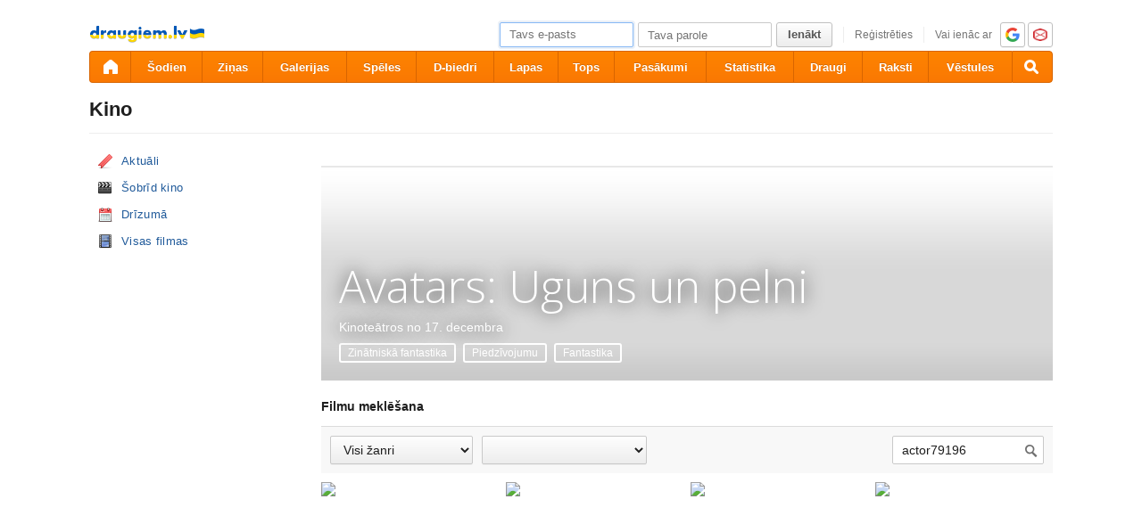

--- FILE ---
content_type: text/html; charset=utf-8
request_url: https://www.draugiem.lv/kino/meklet?search=actor79196
body_size: 9252
content:
<!DOCTYPE html>
<html id="draugiem" lang="lv">
<head>
	<meta http-equiv="X-UA-Compatible" content="IE=edge" />
	<title>Kino - Filmu meklēšana &mdash; draugiem.lv</title>
	<meta charset="UTF-8">
		<link rel="icon" href="/favicon.ico" type="image/x-icon" />
	<meta name="apple-mobile-web-app-title" content="draugiem.lv" />
			<meta http-equiv="Content-Security-Policy" content="upgrade-insecure-requests" />
		<link rel="apple-touch-icon" href="/apple-touch-icon.png"/>
	<link rel="mask-icon" href="/draugiem.svg" color="#ff6600">
	<meta name="apple-itunes-app" content="app-id=415310996">	<meta name="theme-color" content="#ff6600" />
	<meta name="robots" content="noarchive" />
	<link rel="manifest" href="/notifications/manifest.json" />
    <meta property="og:type" content="website" />
	<meta name="description" content="Draugiem.lv ir Latvijas pirmā un populārākā pašmāju sociālā tīkla vietne. Reģistrējies, veido draudzīgas saites un izmanto citas portāla sniegtās iespējas." /><meta property="og:description"  content="Draugiem.lv ir Latvijas pirmā un populārākā pašmāju sociālā tīkla vietne. Reģistrējies, veido draudzīgas saites un izmanto citas portāla sniegtās iespējas." /><meta property="og:title" content="Kino - Filmu meklēšana" /><meta name="viewport" content="width=1100"><link rel="stylesheet" type="text/css" href="https://ifrype.com/v7707/css/new.rel.css" />
<link rel="stylesheet" type="text/css" href="https://ifrype.com/v7707/css/other.rel.css" />
<link rel="stylesheet" type="text/css" href="https://ifrype.com/v7707/css/97a6896e11.css" />
<link rel="stylesheet" type="text/css" href="https://ifrype.com/v6402/kino/assets/kino.css" />
<link rel="stylesheet" title="Skin" type="text/css" href="https://ifrype.com/v7707/css/skin/0_0_11.css" />	<style type="text/css" media="screen, projector">
		#lt {width:240px;}
		#ct {width:820px;}
		#rt {width:0px;}
		#crtt {width: 820px;}

			</style>
	<script>
			window.onerror = function( error, file, line, col, err ){
				/*if( navigator.userAgent.toLowerCase().indexOf("google") > 0 ){
					body.innerHTML = [error, file, line].join(",");
					return;
				}*/
				clearTimeout( window.DraugiemJSErrorTimeout );
				var item = [ error, file, line ];
				if( err && err.stack ){
					item.push( err.stack );
				}
				onerror._errors.push(item);
				window.DraugiemJSErrorTimeout = setTimeout( function(){
					var rpc = new RPC("/rq/app.php");
					rpc.send(
						"jsErrorArray",
						{
							url:document.location.href,
							errors:onerror._errors
						},
						function(){
						}
					);
					onerror._errors = [];
				}, 1000 );
			};
			window.onerror._errors = [];
		</script><script type="text/javascript" src="https://ifrype.com/v20456/lang/lv/xGlobal.js" crossorigin="anonymous" charset="utf-8"></script>
<script type="text/javascript" src="https://ifrype.com/v10311/js/base.js" crossorigin="anonymous" charset="utf-8"></script>
<script type="text/javascript" src="https://ifrype.com/v10311/js/common/common.rel.js" crossorigin="anonymous" charset="utf-8"></script>
<script type="text/javascript" src="https://ifrype.com/v7209/i/icons/svg/icons.rel.js" crossorigin="anonymous" charset="utf-8"></script>
<script type="text/javascript" src="https://ifrype.com/v10311/js/t/t.rel.js" crossorigin="anonymous" charset="utf-8"></script>
<script type="text/javascript" src="https://ifrype.com/v10013/api/struct.rel.js" crossorigin="anonymous" charset="utf-8"></script>
<script type="text/javascript" src="https://ifrype.com/v9092/say/js/say.rel.js" crossorigin="anonymous" charset="utf-8"></script>
<script type="text/javascript" src="https://ifrype.com/v10311/js/ca11493903.js" crossorigin="anonymous" charset="utf-8"></script>
<script type="text/javascript" src="https://ifrype.com/v6402/kino/assets/kino.js" crossorigin="anonymous" charset="utf-8"></script>
<script type="text/javascript" src="https://ifrype.com/v20456/lang/lv/xKino.js" crossorigin="anonymous" charset="utf-8"></script>
	<script>
		D.setConst({"TIME":1768720162,"LANG":"lv","ID":0,"DEV":false,"DEV_NAME":"","JS":7606,"CSS":5335,"ADS_JS":"ca11493903","DATE_TODAY":"20260118","domain":"draugiem.lv","me":{"id":0,"name":false,"vname":false,"surname":false,"title":"Draugiem lietot\u0101js","vtitle":" ","email":false,"url":"javascript:","age":false,"birthday":false,"nameday":false,"sex":false,"created":false,"hasImage":false,"image":{"icon":"https:\/\/ifrype.com\/i\/profile\/0\/i_1.png","small":"https:\/\/ifrype.com\/i\/profile\/0\/sm_1.png","gm":"https:\/\/ifrype.com\/i\/profile\/0\/ngm_1.png"},"adddata":[],"lvCitiesLocative":[],"type":-1,"aktitle":"Draugiem lietot\u0101js","dattitle":"Draugiem lietot\u0101js","isEmployee":false},"work":{"badge":"","active":false,"created":0,"url":"\/work\/"},"nonce":{"name":"nm_696c872272ab3","value":"696c872272ab5"},"UPL":"https:\/\/www.draugiem.lv\/upl\/","VUPL":"https:\/\/www.draugiem.lv\/video\/","ATTACHMENTS_UPLOAD_CLOSED":0,"ATTACHMENTS_DOWNLOAD_CLOSED":0,"ATTACH_UPL":"https:\/\/www.draugiem.lv\/attach\/","ATTACH_DOWNLOAD":"https:\/\/www.draugiem.lv\/attach\/","EMOV":9,"URL":"https:\/\/www.draugiem.lv\/","ENV":"WWW","AUTOPLAY":true,"mySkinUrl":"https:\/\/ifrype.com\/v7707\/css\/skin\/0_0_11.css","versions":{"api":10013,"lang":20456,"account":8535,"ads":6720,"applications":8670,"bcard":6464,"become-anything":7660,"blogs":8698,"business":6398,"calendar":6439,"css":7707,"d":6620,"dr_aptauja":7952,"employees":6105,"events":8561,"forgot":5785,"friend":6466,"friends":6493,"gallery":6935,"games":8095,"gifts":6960,"groups":6899,"help":6284,"i":7209,"js":10311,"kid-approval":5925,"kino":6402,"kitties":7872,"lapas":8964,"main":6509,"messages":8837,"music":6474,"notifications":8209,"perkamkopalv":8366,"pic":7919,"places":7987,"quiz":8344,"radio":5763,"rate":6745,"restore":5401,"say":9092,"search":6396,"secure":5768,"service-worker.js":8177,"services":8691,"skins":6685,"sms":5801,"sodien":8786,"special":11923,"stats":7952,"stikeri":8343,"sveicues":7772,"talk":8572,"temp":8586,"tmp":5845,"tv-programma":6204,"visitors":8376,"work":6409,"ziedlejas":5605,"zinas":6034},"GALLERY_CLOSED":false,"MAIL_CLOSED":false,"HTTPS_SUPPORT":true,"BAH":"","EXT_NAME":"kino\/0\/","fr":{"id":0,"type":-1,"name":"","surname":"","title":"Draugiem lietot\u0101js","url":"javascript:"},"LV":true,"RU":false,"EN":false,"HU":false});
D.PIMG = "https://ifrype.com/";
var KINO_URL = 'kino';	</script>
			<script>
		window.adblockTest1 = true;
		window.adblockTest2 = true;
	</script>
	<script src="https://ifrype.com/v10013/api/ads.adblock.js" crossorigin="anonymous" charset="utf-8"></script>
<script src="https://ifrype.com/v10013/api/ads/adblock.js" crossorigin="anonymous" charset="utf-8"></script>
	<script>
		window.hasAdblock = window.adblockTest1 || window.adblockTest2;
	</script>
</head>
<body class="langlv Chrome mac dra_348533613">
<script type="text/javascript">
	D.loadSVGIcons()
</script>
<script>
	// T.CookieAlert.init();
</script>
<script>
if( !D.iframePerm("direct") ){
	document.body.style.display = 'none';
	D.iframePermLog("direct");
}
</script>
<div id="outermost">
		<div id="skinBg">
	<div id="skinFixed">
	<div id="skinTop">
    			<div id="content" class="radius10">
				<div id="header">
		
<a class="visuallyHidden" href="#ct">Pāriet uz saturu</a>
<div id="head">
	<div id="headings"> 
		<ul>
			<li id="logo">
				<a href="/"><img class="msPinSite" src="https://ifrype.com/i/logos/small_logo_new/lv-ua.png" alt="draugiem.lv" width="129" height="19" /></a>
			</li></ul>
</div>
<script>
D.onLoad("services", function(){
	if (!D.LV || !D.ID) {return;}
	mkE({
	    tag: "div",
	    className: "plusMacins",
	    onclick: function() {
	    	D.services.openBuyCreditsPopup();
	    	$.get("/stats/ping.php", {key:"topup_click"})
	    },
	    els: [
	    	{tag: "span", text: "Uzpildīt maciņu"}
	    ]
	}).append("topUp");
});
</script><div id="smallLoginForm"><form action="https://www.draugiem.lv/secure/login/" name="login" method="post">
		<table style="float:right;position: relative;">
		<tr>
			<td align="right" style="vertical-align:middle; ">
                            </td>
			<td valign="top"><div id="f_17687201621"></div><script>
		(new T.Form.Input(T.Form.phpFix({"id":"email","name":"email","type":"email","value":"","defaultText":"Tavs e-pasts","onfocus":"T.searchFieldOnfocus.call(this)","onblur":"T.searchFieldOnblur.call(this)","size":"small","caption":"","error":false,"datepicker":false,"disabled":false,"icon":false,"iconPos":"left"}))).replace("f_17687201621");
		</script></td>
			<td valign="top"><div id="f_17687201622"></div><script>
		(new T.Form.Input(T.Form.phpFix({"id":"password","name":"password","type":"password","onkeypress":"return capsLock(event)","defaultText":"Tava parole","onfocus":"T.searchFieldOnfocus.call(this)","onblur":"T.searchFieldOnblur.call(this)","size":"small","caption":"","error":false,"datepicker":false,"disabled":false,"icon":false,"iconPos":"left","value":""}))).replace("f_17687201622");
		</script></td>
						<td valign="top"><div id="button17687201622"></div><script>
			(new T.Form.Button(T.Form.phpFix({"name":"login","color":"link","type":"submit","stretch":false,"class":false,"size":false,"badge":false,"caption":"Ien\u0101kt","href":false,"onclick":false}))).replace("button17687201622");
		</script></td>
			<td valign="top" class="register-link"><div><a href="/stats/click.php?key=small_form_reg&url=%2Fregister%2F" id="loginRegister">Reģistrēties</a></div></td>							<td valign="top">
					<div class="oauth">
						<span>Vai ienāc ar</span>
													<a href="/secure/auth/google?client=www&redirect=%2Fkino%2Fmeklet%3Fsearch%3Dactor79196"
								 alt="google.com"
								 rel="nofollow"
								 class="oauth-google"></a>
																			<a href="/secure/auth/inbox?client=www&redirect=%2Fkino%2Fmeklet%3Fsearch%3Dactor79196"
								 alt="inbox.lv"
								 rel="nofollow"
								 class="oauth-inbox"></a>
											</div>
				</td>
					</tr>
	</table>
<input name="redir" value="/kino/meklet?search=actor79196" type="hidden" /><input name="lang" value="lv" type="hidden" /><input name="domain" value="www.draugiem.lv" type="hidden" /><input name="hash" value="cb2b4d43a58b4d0f2e02f36d1b6be5f0" type="hidden" /><input name="js" id="loginJS" type="hidden" /><input name="flash" id="loginFlash" type="hidden" /><input name="res" id="loginRes" type="hidden" /><input name="ajax" id="loginAjax" type="hidden" /><input name="stk" id="loginStk" type="hidden" /><input name="mobile" id="loginMobile" type="hidden" /><input name="fb" id="loginFB" type="hidden" /><input name="tz" id="loginTz" type="hidden" /><script type="text/javascript">
document.getElementById('loginJS').value = '1';
document.getElementById('loginFlash').value = String( GetSwfVer() ).replace( /,/g, '.' );
document.getElementById('loginRes').value = screen.width + 'x' + screen.height;
$.ajax( {
	url:'/rq/check_ajax.html',
	type:'GET',
	success:function(){
		document.getElementById('loginAjax').value = 1;
	}
} );
document.getElementById('email').onkeyup = function(){
	try {
		var currentType = this.type;
		var newType = /^\d+$/.test( this.value ) ? 'text' : 'email';
		if ( currentType != newType ) {
			this.type = newType;
			this.blur();
			this.focus();
			var value = this.value;
			this.value = '';
			this.value = value;
		}
	} catch (e) {}
};
if( window.localStorage ){
	var ks = [];
	for( var i = 0; i < window.localStorage.length; ++ i ){
		var k = window.localStorage.key(i);
		if( k[0] != '_' || k[1] != 's' ){
			continue;
		}
		ks.push(k);
	}
	document.getElementById('loginStk').value = ks.join(',');
}
if( D.browser.mobile ){
	document.getElementById('loginMobile').value = '1';
}
try {
	document.getElementById('loginTz').value = Intl.DateTimeFormat().resolvedOptions().timeZone;
} catch(e) {}
$(document).ready(function() {
	if(document.login){
		if(document.login.email.getAttribute('defaulttext')){
			T.searchFieldOnblur.call(document.login.email);
			T.searchFieldOnblur.call(document.login.password);
		} else {
			try{
				if(document.login.email.value){
					document.login.password.focus();
				} else {
					document.login.email.focus();
				}
			}catch(e){}
		}
	}
});

function capsLock(e){
	var keycode = e.keyCode?e.keyCode:e.which;
	var shift = e.shiftKey?e.shiftKey:((keycode == 16)?true:false);
	var caps = document.getElementById('capsLock');
	if(caps){
		if((keycode >= 65 && keycode <= 90) && !shift || (keycode >= 97 && keycode <= 122) && shift){
			caps.innerHTML =  D.Lang.get( 'caps_lock', 'xGlobal' );
		} else {
			caps.innerHTML = '';
		}
	}
}
// $(function(){
// 	D.Arva.init();
// });
</script>
</form>
<script>
if(window.location.protocol === 'https:' && T.CookieAlert && T.CookieAlert.closed() ){
	window.fbAsyncInit = function() {
		FB.init({
			appId:'444992908975622',
			xfbml:true,
			version:'v2.8',
			cookie:true
		});
		FB.getLoginStatus( function(re){
			if( D.DEV ){
				D.log(re);
			}
			if( re.status == 'connected' && re.authResponse && re.authResponse.userID ){
				document.getElementById('loginFB').value = re.authResponse.userID;
			}
			if( re.status == 'not_authorized' ){
				document.getElementById('loginFB').value = '2';
			}
		} );
	};
	(function(d, s, id){
		 var js, fjs = d.getElementsByTagName(s)[0];
		 if (d.getElementById(id)) {return;}
		 js = d.createElement(s); js.id = id;
		 js.src = "//connect.facebook.net/en_US/sdk.js";
		 fjs.parentNode.insertBefore(js, fjs);
	 }(document, 'script', 'facebook-jssdk'));
}
</script>
</div></div><style>
@keyframes badgeHighlightAnim {
		from {
            border-radius: 50%;
            transform: scale(.5);
		}
}
.badgeHighlight{
    animation: badgeHighlightAnim .5s cubic-bezier(.56,1.44,.7,1.95) backwards .3s;
}
</style>
<div id="menuContainer" role="navigation">
	<div id="menuWrap">
		<table id="menu" cellspacing="0">
			<tr>
				<td class="first" id="menuHome">
                    <a aria-label="draugiem.lv" class="home" href="/" rel="home"><svg class="svg-icon svg-icon-home svg-icon-24 svg-icon-solid"><use xlink:href="#icon-home"></use></svg></a>
                </td>
													<td id="menuSodien">
												<a href="/sodien/" rel="sodien">Šodien</a>
					</td>
													<td id="menuZinas">
						<a href="/zinas" class="" rel="zinas">Ziņas</a>
					</td>
								<td id="menuGallery">
					<a href="/gallery/" class="" rel="gallery">Galerijas</a>
				</td>
				<td id="menuApp">
					<a href="/applications/" class="" rel="applications">Spēles</a>
				</td>
				<td id="menuGroups">
					<a href="/groups/" class="" rel="groups">
						D-biedri					</a>
				</td>
				<td id="menuLapas">
					<a href="/lapas/" class="" rel="pages">Lapas</a>
				</td>
				<td id="menuRate">
					<a href="/rate/" class="" rel="rate">Tops</a>				</td>
								<td id="menuEvents">
					<a href="/events/" rel="events" class="">
						Pasākumi					</a>
				</td>
												<td id="menuVisitors">
					<a href="/visitors/" rel="visitors" class="">Statistika</a>
				</td>
				<td id="menuFriends">
					<a href="/friends/" class=""
						 rel="friends">Draugi</a>
				</td>
								<td id="menuBlogs">
					<a href="/blogs/" class="" rel="blogs">Raksti</a>
				</td>
								<td id="menuMessages">
					<a href="/messages/" class="" rel="messages">Vēstules					</a>
				</td>
				<td id="menuSearch" class="last">
					<a class="search" aria-label="Meklēšana" href="#" onmousedown="D.Search.toggle(); return false;" onclick="return false;"><svg class="svg-icon svg-icon-search svg-icon-24 svg-icon-solid"><use xlink:href="#icon-search"></use></svg></a>
				</td>
			</tr>
		</table>
		<div id="dropdown" class="radius3bottom"></div>
		<div id="searchAutocomplete" class="radius3bottom">
			<div id="f_17687201623"></div><script>
		(new T.Form.Input(T.Form.phpFix({"class":"filterSearcher","id":"globalSearch","name":"search","autocomplete":"off","onkeydown":"return D.Search.keyPress(event)","onblur":"D.Search.toggle();","size":"small","caption":"","type":"text","error":false,"datepicker":false,"disabled":false,"icon":false,"iconPos":"left","value":""}))).replace("f_17687201623");
		</script>			<div id="searchResults"></div>
		</div>
		<div id="profileNewsDropdown" class="radius3bottom" tabindex="-1">
			<div id="profileNewsDropdownContainer" class="loading">
				<div class="sk-fading-circle">
					<div class="sk-circle1 sk-circle"></div>
					<div class="sk-circle2 sk-circle"></div>
					<div class="sk-circle3 sk-circle"></div>
					<div class="sk-circle4 sk-circle"></div>
					<div class="sk-circle5 sk-circle"></div>
					<div class="sk-circle6 sk-circle"></div>
					<div class="sk-circle7 sk-circle"></div>
					<div class="sk-circle8 sk-circle"></div>
					<div class="sk-circle9 sk-circle"></div>
					<div class="sk-circle10 sk-circle"></div>
					<div class="sk-circle11 sk-circle"></div>
					<div class="sk-circle12 sk-circle"></div>
				</div>
			</div>
		</div>
	</div>
	<div id="submenu"></div>
</div>
<script>
$(function(){
	D.bounceStats();
});
</script>
</div>
		<div id="container">
		<div id="sectionTitle"><h1>Kino</h1><div id="searcherContainer"></div><div class="clear"></div></div><div id="lt"><ul class="sideMenu  mainMenu" ><li class="  "><div class="favoritesIcon" ><a href="/kino/aktuali" data-action="actual" data-title="Aktuāli">Aktuāli</a></div></li><li class="  "><div class="clapBoardIcon" ><a href="/kino/sobrid-kino" onclick="return D.Kino.Menu.clicked(this);" data-action="index" data-title="Šobrīd kino">Šobrīd kino</a></div></li><li class="  "><div class="calendarIcon" ><a href="/kino/drizuma" onclick="return D.Kino.Menu.clicked(this);" data-action="upcoming" data-title="Drīzumā">Drīzumā</a></div></li><li class="  "><div class="videoIcon" ><a href="/kino/filmas" data-action="movies" data-title="Visas filmas">Visas filmas</a></div></li></ul><div id="userSelections"></div>


			<div id="24acdcc2ec" class="mAds"></div>
			<script type="text/javascript">
				var adsReady = function() {
					D.Ads.MiniAds.createItem({"id":"24acdcc2ec","placeId":24,"placeType":"","containerTheme":"default","itemCount":2,"classNames":"","lateInit":false,"previewData":[],"previewScrollInto":true,"showAddAd":true,"ribbon":"","needSep":false,"skipFixed":false});
				};
				D.onLoad( "Ads", adsReady );
			</script></div><div id="ctrt"><div id="ct">
			<div class='movieSpotlight' style='width:820px; height:240px;'>
				<div class='cover' style='background-image: url(https://i1.ifrype.com/kino/gallery/835/331/v1768710604/ll_835331.jpg)'></div>
				<div class='gradient'></div>
				<div class='details'>
					<h1>Avatars: Uguns un pelni</h1>
					<div class='date'>Kinoteātros no 17. decembra</div>
					<div class='clear'></div><a href='/kino/zanri/science-fiction' class='genre' onclick='D.Kino.MovieFilter.load({genre:878}); return false;'>Zinātniskā fantastika</a><a href='/kino/zanri/adventure' class='genre' onclick='D.Kino.MovieFilter.load({genre:12}); return false;'>Piedzīvojumu</a><a href='/kino/zanri/fantasy' class='genre' onclick='D.Kino.MovieFilter.load({genre:14}); return false;'>Fantastika</a>
				</div>
			</div>
			<script>
				$(function(){
					$('.movieSpotlight').on('click', '.gradient, h1, .date', D.closure(this, showKinoMovie, '/kino/avatar-fire-and-ash-2025'));
				});
			</script>
		
			<div id='movieFilter'></div>
			<script>
				D.onLoad('Kino', function(){
					new D.Kino.MovieFilter($('#movieFilter')[0], {"actionUrls":{"index":"\/kino\/sobrid-kino","movies":"\/kino\/filmas","rate":"\/kino\/vertet-filmas","my":"\/kino\/manas-filmas","list":"\/kino\/izlase","genre":"\/kino\/zanri","search":"\/kino\/meklet","redirect":"\/kino\/redirect","tour":"\/kino\/tour","popup":"\/kino\/popup","upcoming":"\/kino\/drizuma","friends":"\/kino\/draugi","actual":"\/kino\/aktuali","recommend":"\/kino\/rekomendejam"},"title":"Filmu mekl\u0113\u0161ana","action":"search","selection":false,"sort":false,"genre":false,"search":"actor79196","selectSorts":{"1":{"value":1,"caption":"Aktu\u0101l\u0101k\u0101s"},"3":{"value":3,"caption":"Popul\u0101r\u0101k\u0101s"},"2":{"value":2,"caption":"Jaun\u0101k\u0101s"}},"selectGenres":{"0":{"value":0,"caption":"Visi \u017eanri"},"28":{"value":28,"caption":"Asa si\u017eeta"},"12":{"value":12,"caption":"Piedz\u012bvojumu"},"16":{"value":16,"caption":"Multfilma"},"10760":{"value":10760,"caption":"Britu kino"},"35":{"value":35,"caption":"Kom\u0113dija"},"80":{"value":80,"caption":"Krimin\u0101lfilma"},"105":{"value":105,"caption":"Katastrofu filma"},"99":{"value":99,"caption":"Dokument\u0101l\u0101 filma"},"18":{"value":18,"caption":"Dr\u0101ma"},"82":{"value":82,"caption":"Austrumu kino"},"10751":{"value":10751,"caption":"\u0122imenes filma"},"14":{"value":14,"caption":"Fantastika"},"36":{"value":36,"caption":"V\u0113sturiska"},"27":{"value":27,"caption":"\u0160ausmu filma"},"10756":{"value":10756,"caption":"Indie filma"},"10762":{"value":10762,"caption":"B\u0113rnu"},"22":{"value":22,"caption":"Muzik\u0101l\u0101 filma"},"9648":{"value":9648,"caption":"Mist\u0113rija"},"10764":{"value":10764,"caption":"Realit\u0101te"},"10749":{"value":10749,"caption":"Romantiskais kino"},"878":{"value":878,"caption":"Zin\u0101tnisk\u0101 fantastika"},"10755":{"value":10755,"caption":"\u012asfilma"},"9805":{"value":9805,"caption":"Sporta"},"53":{"value":53,"caption":"Trilleris"},"10752":{"value":10752,"caption":"Kara"},"37":{"value":37,"caption":"Vesterns"}},"actorId":0});
				});
			</script>
		<div id="movieListMain">
		<div class='movieList'>
			
					<div class='row'>
						
			<div class='item ' id='listItem-33613'>
				
				<a href='/kino/luftslottet-som-sprangdes' onclick='showKinoMovie(this); return false;' class='pic'>
					<img src='https://i3.ifrype.com/kino/covers/033/613/v1712273328/nm_33613.jpg' class='poster'>
					
				</a>
				<div class='name'>
					<a class='title' href='/kino/luftslottet-som-sprangdes' title='' onclick='showKinoMovie(this); return false;'>Luftslottet som sprängdes</a>
					<span class='year'>(2009)</span>
					<div class='clear'></div>
					<a href='/kino/zanri/action' onclick='D.Kino.MovieFilter.load({action : "movies", genre : 28}); return false;' class='genre'>Asa sižeta</a>, <a href='/kino/zanri/thriller' onclick='D.Kino.MovieFilter.load({action : "movies", genre : 53}); return false;' class='genre'>Trilleris</a>
					
			<div class='ratings'>
				<span class='views'>7</span>
				<span class='comments'>0</span>
				<span class='likes'>1</span>
			</div>
			
					<div class='stars'>
			<div  class="rateStars " starcount="5" style="width:55px;">
				<input type="hidden" name="" value="0" />
				<div style="width:80%"></div>
			</div>
		&nbsp;4 balsis</div>
					
				</div>
			</div>
		
			<div class='item ' id='listItem-24253'>
				
				<a href='/kino/flickan-som-lekte-med-elden-2009' onclick='showKinoMovie(this); return false;' class='pic'>
					<img src='https://i3.ifrype.com/kino/covers/024/253/v1712276674/nm_24253.jpg' class='poster'>
					
				</a>
				<div class='name'>
					<a class='title' href='/kino/flickan-som-lekte-med-elden-2009' title='' onclick='showKinoMovie(this); return false;'>Flickan som lekte med elden</a>
					<span class='year'>(2009)</span>
					<div class='clear'></div>
					<a href='/kino/zanri/drama' onclick='D.Kino.MovieFilter.load({action : "movies", genre : 18}); return false;' class='genre'>Drāma</a>, <a href='/kino/zanri/action' onclick='D.Kino.MovieFilter.load({action : "movies", genre : 28}); return false;' class='genre'>Asa sižeta</a>
					
			<div class='ratings'>
				<span class='views'>9</span>
				<span class='comments'>0</span>
				<span class='likes'>0</span>
			</div>
			
					<div class='stars'>
			<div  class="rateStars " starcount="5" style="width:55px;">
				<input type="hidden" name="" value="0" />
				<div style="width:68%"></div>
			</div>
		&nbsp;5 balsis</div>
					
				</div>
			</div>
		
			<div class='item ' id='listItem-33340'>
				
				<a href='/kino/engelen' onclick='showKinoMovie(this); return false;' class='pic'>
					<img src='https://i0.ifrype.com/kino/covers/033/340/v1382409690/nm_33340.jpg' class='poster'>
					
				</a>
				<div class='name'>
					<a class='title' href='/kino/engelen' title='' onclick='showKinoMovie(this); return false;'>The Angel</a>
					<span class='year'>(2009)</span>
					<div class='clear'></div>
					<a href='/kino/zanri/drama' onclick='D.Kino.MovieFilter.load({action : "movies", genre : 18}); return false;' class='genre'>Drāma</a>
					
					
					
				</div>
			</div>
		
			<div class='item last' id='listItem-71325'>
				
				<a href='/kino/kyss-mig' onclick='showKinoMovie(this); return false;' class='pic'>
					<img src='https://i5.ifrype.com/kino/covers/071/325/v1712281411/nm_71325.jpg' class='poster'>
					
				</a>
				<div class='name'>
					<a class='title' href='/kino/kyss-mig' title='' onclick='showKinoMovie(this); return false;'>Kyss mig</a>
					<span class='year'>(2011)</span>
					<div class='clear'></div>
					<a href='/kino/zanri/romance' onclick='D.Kino.MovieFilter.load({action : "movies", genre : 10749}); return false;' class='genre'>Romantiskais kino</a>, <a href='/kino/zanri/drama' onclick='D.Kino.MovieFilter.load({action : "movies", genre : 18}); return false;' class='genre'>Drāma</a>
					
					
					
				</div>
			</div>
		
						<div class='clear'></div>
					</div>
				
					<div class='row'>
						
			<div class='item ' id='listItem-41770'>
				
				<a href='/kino/sndagsbarn' onclick='showKinoMovie(this); return false;' class='pic'>
					<img src='https://i0.ifrype.com/kino/covers/041/770/v1382424940/nm_41770.jpg' class='poster'>
					
				</a>
				<div class='name'>
					<a class='title' href='/kino/sndagsbarn' title='' onclick='showKinoMovie(this); return false;'>Sunday's Children</a>
					<span class='year'>(1992)</span>
					<div class='clear'></div>
					
					
					
					
				</div>
			</div>
		
			<div class='item ' id='listItem-47595'>
				
				<a href='/kino/trolosa' onclick='showKinoMovie(this); return false;' class='pic'>
					<img src='https://i5.ifrype.com/kino/covers/047/595/v1650534914/nm_47595.jpg' class='poster'>
					
				</a>
				<div class='name'>
					<a class='title' href='/kino/trolosa' title='' onclick='showKinoMovie(this); return false;'>Trolösa</a>
					<span class='year'>(2000)</span>
					<div class='clear'></div>
					<a href='/kino/zanri/drama' onclick='D.Kino.MovieFilter.load({action : "movies", genre : 18}); return false;' class='genre'>Drāma</a>, <a href='/kino/zanri/romance' onclick='D.Kino.MovieFilter.load({action : "movies", genre : 10749}); return false;' class='genre'>Romantiskais kino</a>
					
					
					
				</div>
			</div>
		
			<div class='item ' id='listItem-53106'>
				
				<a href='/kino/ogifta-par' onclick='showKinoMovie(this); return false;' class='pic'>
					<img src='https://i6.ifrype.com/kino/covers/053/106/v1383186644/nm_53106.jpg' class='poster'>
					
				</a>
				<div class='name'>
					<a class='title' href='/kino/ogifta-par' title='' onclick='showKinoMovie(this); return false;'>Ogifta par</a>
					<span class='year'>(1997)</span>
					<div class='clear'></div>
					<a href='/kino/zanri/comedy' onclick='D.Kino.MovieFilter.load({action : "movies", genre : 35}); return false;' class='genre'>Komēdija</a>
					
					
					
				</div>
			</div>
		
			<div class='item last' id='listItem-196027'>
				
				<a href='/kino/skumtimmen' onclick='showKinoMovie(this); return false;' class='pic'>
					<img src='https://i7.ifrype.com/kino/covers/196/027/v1460434760/nm_196027.jpg' class='poster'>
					
				</a>
				<div class='name'>
					<a class='title' href='/kino/skumtimmen' title='' onclick='showKinoMovie(this); return false;'>Echoes from the Dead</a>
					<span class='year'>(2013)</span>
					<div class='clear'></div>
					<a href='/kino/zanri/drama' onclick='D.Kino.MovieFilter.load({action : "movies", genre : 18}); return false;' class='genre'>Drāma</a>, <a href='/kino/zanri/mystery' onclick='D.Kino.MovieFilter.load({action : "movies", genre : 9648}); return false;' class='genre'>Mistērija</a>
					
					
					
				</div>
			</div>
		
						<div class='clear'></div>
					</div>
				
					<div class='row'>
						
			<div class='item ' id='listItem-228987'>
				
				<a href='/kino/gossip-2000' onclick='showKinoMovie(this); return false;' class='pic'>
					<img src='https://i7.ifrype.com/kino/covers/228/987/v1383090480/nm_228987.jpg' class='poster'>
					
				</a>
				<div class='name'>
					<a class='title' href='/kino/gossip-2000' title='' onclick='showKinoMovie(this); return false;'>Gossip</a>
					<span class='year'>(2000)</span>
					<div class='clear'></div>
					<a href='/kino/zanri/comedy' onclick='D.Kino.MovieFilter.load({action : "movies", genre : 35}); return false;' class='genre'>Komēdija</a>, <a href='/kino/zanri/drama' onclick='D.Kino.MovieFilter.load({action : "movies", genre : 18}); return false;' class='genre'>Drāma</a>
					
					
					
				</div>
			</div>
		
			<div class='item ' id='listItem-73088'>
				
				<a href='/kino/tre-solar' onclick='showKinoMovie(this); return false;' class='pic'>
					<img src='https://i8.ifrype.com/kino/covers/073/088/v1382477932/nm_73088.jpg' class='poster'>
					
				</a>
				<div class='name'>
					<a class='title' href='/kino/tre-solar' title='' onclick='showKinoMovie(this); return false;'>Three Suns</a>
					<span class='year'>(2004)</span>
					<div class='clear'></div>
					<a href='/kino/zanri/drama' onclick='D.Kino.MovieFilter.load({action : "movies", genre : 18}); return false;' class='genre'>Drāma</a>
					
					
					
				</div>
			</div>
		
			<div class='item ' id='listItem-75929'>
				
				<a href='/kino/ogat' onclick='showKinoMovie(this); return false;' class='pic'>
					<img src='https://i9.ifrype.com/kino/covers/075/929/v1536223041/nm_75929.jpg' class='poster'>
					
				</a>
				<div class='name'>
					<a class='title' href='/kino/ogat' title='' onclick='showKinoMovie(this); return false;'>Ögat</a>
					<span class='year'>(1998)</span>
					<div class='clear'></div>
					
					
					
					
				</div>
			</div>
		
			<div class='item last' id='listItem-76379'>
				
				<a href='/kino/spring-f-r-livet' onclick='showKinoMovie(this); return false;' class='pic'>
					<img src='https://i9.ifrype.com/kino/covers/076/379/v1383071794/nm_76379.jpg' class='poster'>
					
				</a>
				<div class='name'>
					<a class='title' href='/kino/spring-f-r-livet' title='' onclick='showKinoMovie(this); return false;'>Spring För Livet</a>
					<span class='year'>(1997)</span>
					<div class='clear'></div>
					<a href='/kino/zanri/drama' onclick='D.Kino.MovieFilter.load({action : "movies", genre : 18}); return false;' class='genre'>Drāma</a>, <a href='/kino/zanri/thriller' onclick='D.Kino.MovieFilter.load({action : "movies", genre : 53}); return false;' class='genre'>Trilleris</a>
					
					
					
				</div>
			</div>
		
						<div class='clear'></div>
					</div>
				
			<div class='clear'></div>
			<div id="more1768720162_1" class="more" style="clear:both"></div><script>
			var more = new T.More({"pg":1,"url":"\/kino\/rq\/list.php?actorId=0&selection=&search=actor79196&sort=1&action=search&genre=","hash":true,"skipAJAX":false,"caption":"Vair\u0101k","id":"more1768720162_1"});
		</script>
		</div>
		<script>
			D.Kino.resizeListPosters();
		</script>
		
				<script>
					D.Kino.MovieFilter.genresUpdated([]);
				</script>
			</div>

<script src="/js/jquery/jquery.scrolldepth.js"></script>
<script>
	$(function() {
		$.scrollDepth({
			title: 'Scroll Depth - Kino sākumlapa'
		});
	});
</script></div></div>			<div id="adv18" class="adv"><script type="text/javascript">
					D.onLoad( "Ads", function() {
												D.Ads.place(18);
					});
				</script></div>
					</div>
		<div id="footer"><div id="footerLinks"><div class="items"><a href="/stats/click.php?key=from_footer_iep&url=%2Fmisterions" target="" class="">Iepazīšanās</a> <a href="/stats/click.php?key=footer_mobile&url=%2Fhelp%2F%3Ftab%3D5" target="" class="">Mobilā versija</a> <a href="/stats/click.php?key=footer_help&url=%2Fhelp%2F" target="" class="">Palīdzība</a> <a href="/stats/click.php?key=footer_help&url=%2Fhelp%2F%3Ftab%3D6" target="" class="">Kontakti</a> <a href="/stats/click.php?key=footer_rules&url=%2Fhelp%2F%3Ftab%3D3" target="" class="">Noteikumi</a> <a href="/stats/click.php?key=footer_privacy&url=%2Fhelp%2F%3Ftab%3D10" target="" class="">Privātums</a> <a href="/stats/click.php?key=footer_employees&url=%2Femployees%2F" target="" class="">Par mums</a> <a href="/stats/click.php?key=footer_work&url=%2Fwork%2F" target="" class="">Darbs</a></div><a class="dr-grupa" href="http://draugiemgroup.com/" target="_blank"></a><div id="footerCopyright">&copy; 2004 - 2026 SIA Draugiem</div></div></div>
	</div>



    <div id="skinFootWrap">
        <div id="skinFoot"></div>
    </div>

	</div>
	</div>
	</div>
</div>

<div id="chatContent"></div>	<script type="text/javascript">
			D.onLoad( "Ads", function(){
		if (D.Ads) {
						D.Ads.outsideLV = 0;
			D.Ads.load();
					}
	} );
	</script>
		<script>
	if (D.Ads && D.Ads.MiniAds && ! D.Ads.MiniAds._init) {
				D.Ads.MiniAds.init( { h: 'aaaa' } );
	}
	</script>
	    <script>
		D.console.warn('Interesē, kas te notiek? Varbūt gribi palīdzēt: http://www.draugiem.lv/work/');
	</script>
    </body>
</html>


--- FILE ---
content_type: text/css
request_url: https://ifrype.com/v7707/css/other.rel.css
body_size: 29908
content:

/* +++ css/multi_ac.css +++ */
.multi_ac{
position:relative;
overflow:hidden;
text-align:left;
min-height:22px;
}
.multi_ac input{
border:none;
outline:none;
background:#ffffff !important;
margin:0px;
padding:0px;
width:70px;
}
.multiACValues{
position:relative;
top:0px;
left:0px;
max-height:150px;
overflow-y:auto;
}
.multiACValues > div{
position:relative;
margin:1px;
float:left;
padding-left:3px;
}
.multiACValue{
border:1px solid #BEBEBE;
background-color:#F5F5F5;
/* background-image:url('//ifrype.com/i/sbook/acvalue.png'); */
}
.multiACValue div{
white-space:nowrap;
overflow:hidden;
margin-right:16px;
padding:1px;
max-width:100px;
text-overflow:ellipsis;
}
.multiACInput{
height:20px;
background-color:transparent;
}
.multiACInput input{
margin:2px;
}
.multiACValue  .closeIcon{
position:absolute;
display:block;
top:1px;
right:0px;
width:16px;
height:16px;
}
.multiACList{
position:absolute;
border-top:none;
z-index:1001;
background-color:#FFF;
opacity:0.9;
padding-bottom:5px;
box-shadow:1px 1px 6px #333;
-webkit-box-shadow:1px 1px 6px #333;
-moz-box-shadow:1px 1px 6px #333;
overflow: hidden;
}
.multiACList:empty{
display:none;
}
.IE .multiACList{
border:1px solid #ccc
}
.multiACListItem{
position:relative;
text-align:left;
padding:2px;
padding-left:20px;
padding-right:5px;
white-space:nowrap;
background-position:2px center;
background-repeat:repeat-x;
cursor:pointer;
height:20px;
line-height: 20px;
max-width:300px;
min-width:150px;
}
.multiACValue img.thumb {
display:none;
}
.multiACList .multiACListItem img.thumb {
display: block;
width: 20px;
height: 20px;
float: left;
margin-left: -18px;
margin-right: 3px;
}
.multiACListItem .thumbIcon{
width:16px;
height:16px;
display:block;
float: left;
margin-left:-16px;
margin-right:5px;
margin-top:2px;
}
.multiACListItem .icon{
position:absolute;
top:-2px;
left:-2px;
}
.multiACListItem.hover{
background-image:url('//ifrype.com/i/menu/hover.png');
color:#FFF;
}
.multi_ac td, .multi_ac table{
margin:0;
padding:0;
border-collapse:collapse;
}
.multiAcText{
position:absolute;
top:0;
left:4px;
right:0;
padding-left:4px;
padding-top:4px;
white-space:nowrap;
}
.multiACInput .multiAcText{
padding-left:2px;
padding-top:2px;
}
.multiAcItemDisabled{
color:#747474;
}
.multiAcItemGroup{
background-color:#ECECEC;
color:#700;
}
.multiACListAddLink {
font-weight:bold;
}
.multiACListCaption{
padding-left:5px;
padding-right:5px;
}
/* --- css/multi_ac.css --- */
/* +++ css/friendlist.css +++ */
.FriendList{
position:relative;
height:300px;
overflow:hidden;
border:1px solid #AEAEAE;
-moz-border-radius:3px 3px 3px 3px;
}
.FriendList .bg{
position:absolute;
top:0px;
left:0px;
width:100%;
height:100%;
background-color:#fff;
opacity:0.5;
}
.FriendList .letters{
position:relative;
border-bottom:1px solid #eee;
background-image:url( '//ifrype.com/i/sbook/buttons2/link.png' );
background-position:left top;
}
.FriendList .letters table{
width:100%;
}
.FriendList .letters td{
padding:2px;
width:3%;
text-align:center;
cursor:pointer;
}
.FriendList .letters td.selected{
color:#fff;
background-color:#6f6f6f;
font-weight:bold;
}
.FriendList .list{
position:relative;
height:278px;
overflow:auto;
background-repeat:no-repeat;
background-position:center center; 
}
.FriendList .list table .col1{
padding:4px;
width:14px;
}
.FriendList .list td{
padding-top:5px;
padding-bottom:5px;
}
.FriendList .list img{
width:20px;
height:20px;
}
.FriendList .list td div{ 
overflow:hidden;
white-space:nowrap;
background-position:left center;
background-repeat:no-repeat;
padding-left:15px;
}
.FriendList .startText{
padding-top:150px;
text-align:center;
color:#a7a7a7;
background-image:url('//ifrype.com/i/sbook/arrow_up.png');
background-position:center 85px;
background-repeat:no-repeat;
}
.FriendListItemGroup{
background-color:#ECECEC;
color:#700;
}
.FriendListItemDisabled{
color:#747474;
}
.friendListLoad{
background-image:url('//ifrype.com/i/loading/loading.gif');
}
/* lapaam adminu listei */
.bizAdminList .profile {
width: 75px;
height: 75px;
float: left;
text-align: center;
}
.bizAdminList .usrUrl {
width: 50px;
height: 50px;
display: inline-block;
}
.bizAdminList img {
display: block;
height: 50px;
width: 50px;
}
/* --- css/friendlist.css --- */
/* +++ css/say_common.css +++ */
@charset "UTF-8";.SayEditorW{position:relative}.custom-target-checkbox{float:right;padding-top:0}.formSlider{margin-top:5px}.SayEditorW textarea{border:none;width:100%;resize:none;height:50px}.showVideoStatsBtn{margin-top:10px}.radio-left .formItemCheckbox{float:left;margin-right:5px;padding-top:0}.SayEditor{margin:1px 5px 5px 5px;min-height:40px;overflow:hidden;font-size:13px;padding:4px 0 0}.SayEditor *{margin:0;padding:0}.SayEditorAC{position:absolute}.SayEditor .user{font-weight:700}.SayEditor a{color:#445f96}.SayEditorDefaulText{position:absolute;top:4px;left:5px}.SayForm{position:relative}.SayForm .profileSmallIcon{float:left}.SayForm .SayFormEditor{margin-left:60px}.sayList .SayFormEditor{margin-bottom:16px}.sayList .SayItem{padding:0 0 16px 0;margin:16px 0 0 0;display:flex;flex-direction:column}.InfoBox .sayList .SayItem:first-child:last-child{margin-top:0}.sayList>li.sayMoreUser{padding:0 0 16px 0;margin:16px 0 0 0;border-bottom:1px solid #e6e6e6}.sayList>li.sayMoreUser .cbx{margin-bottom:0}.sayList>li.SayItem{border-bottom:1px solid #e6e6e6}.sayList>li.SayItem:last-child{border-bottom:0;padding-bottom:0}.sayList .SayItem .heading{position:relative;padding-left:50px;padding-right:64px;margin-bottom:10px;min-height:40px}.sayList .SayItem .heading.heading-follow{padding-right:96px}.sayList .SayItem .heading:before{content:"";min-height:40px;height:100%;display:inline-block;vertical-align:middle}.sayList .SayItem .heading-content{display:inline-block;vertical-align:middle}.sayList .heading a{font-weight:700}.sayList .heading a.parentUserLink{line-height:normal}.sayList .heading>a{margin-left:0}.sayList .SayItem .profileImage{position:absolute;top:50%;left:0;margin-top:-20px;width:40px;height:40px;background:#ededed no-repeat center center;background-size:40px 40px;border-radius:3px;-o-border-radius:3px;-khtml-border-radius:3px;box-shadow:inset 0 0 0 1px rgba(0,0,0,.08)}.sayList .SayItem .profileImage.online:after{position:absolute;content:"";top:-4px;right:-4px;border:2px solid #fff;border-radius:6px;background-color:#f60;width:6px;height:6px}.sayList .SayItem .profileImage.profileOnlineWWW:after{background-color:#f60}.sayList .SayItem .profileImage.profileOnlineIPHONE:after,.sayList .SayItem .profileImage.profileOnlineWAP:after{background-color:#539dd8}.sayList .SayItem .userLinkContainer{font-size:13px;line-height:17px;color:#1e1e1e}.sayList .SayItem .postInfoContainer,.sayList .SayItem .postInfoContainer .comTime{color:#8e8e8e}.sayList .SayItem .postInfoContainer>a,.sayList .SayItem .postInfoContainer>span{margin-left:4px}.sayList .SayItem .postInfoContainer>a:first-child,.sayList .SayItem .postInfoContainer>span:first-child{margin-left:0}.sayList .SayItem .userLinkContainer>a,.sayList .SayItem .userLinkContainer>span{margin-left:4px}.sayList .SayItem .userLinkContainer>a:first-child,.sayList .SayItem .userLinkContainer>span:first-child{margin-left:0}.sayList .SayItem .commentLeft{display:flex;align-items:flex-end}.sayList .SayItem .commentRight{float:none;position:absolute;top:0;right:0}.sayList .commentRight>a{margin-left:5px}.sayList .heading .greyUsersIcon{position:relative;top:-2px;-moz-user-select:none;-webkit-user-select:none;user-select:none}.sayList .heading .yellowBulletRight{font-size:10px;color:#a7a7a7;padding:2px 0 2px 16px;font-weight:400;vertical-align:middle}.sayList .SayItem .heading .sayActual{background-image:url(//ifrype.com/i/icons/say_actual.png);font-size:11px;font-weight:400;padding:0 0 0 16px;margin-left:10px;color:#db6565}.sayList .heading .saySource{font-weight:400;color:#8e8e8e}.sayList .heading{overflow:visible}.sayList .Options{right:-10px;top:24px;z-index:2}.sayList .comCount{font-weight:400;margin-left:5px!important}.sayList a.comTime{font-weight:400}.sayList .SayItem .permissions-icon{margin-top:-1px}.sayList .isActualItem a.comTime{line-height:16px;display:inline-block;vertical-align:middle}.DEV .sayList .seen .comTime,.uid178429 .sayList .seen .comTime{color:red}.SayFormEditor{position:relative}.SayFormBottom{height:35px;background-color:#f8f8f8;background-image:url(//ifrype.com/say/img/form/bg.png);padding-left:10px;padding-right:7px;border-top:none}.SayFormBottom table{position:relative;width:100%;height:100%}.SayFormBottom table td:last-child{width:90px}.SayFormBottom.noProfiles table td:last-child{width:auto}.SayFormBottomIcon .SayFormIcon{display:inline-block;vertical-align:middle;margin-right:6px;width:19px;height:19px;background-position:center top;overflow:hidden}.SayFormBottomIcon a:hover{background-position:center -19px}.SayFormBottomIcon{white-space:nowrap;width:16px}.IE7 .SayFormBottomIcon{width:60px!important}.SayFormBottomIcon .addImageSayIcon{display:inline-block;vertical-align:middle;width:19px;height:16px;background-position:center top;overflow:hidden;margin-right:6px}.SayFormBottomIcon>a:last-child{margin-right:10px}.SayFormBottomIcon .addImageSayIcon:hover{background-position:center -19px}.SayFormCustomBottomIcon{white-space:nowrap;width:16px;text-align:right}.SayFormCustomBottomIcon a{display:inline-block;vertical-align:middle;margin-right:8px;margin-bottom:8px;width:16px;height:16px;background-position:center top;overflow:hidden}.SayFormCustomBottomIcon a:hover{background-position:bottom left}.addImageSayIcon{background-image:url(//ifrype.com/say/img/form/camera.png)}.addImageSayIcon.disabled{opacity:.5}.addImageSayIcon.disabled .NativeUploader,.addImageSayIcon.disabled .flashUpload{display:none}.addImageSayIcon.disabled:hover{background-position:0 0}.addVideoSayIcon{background-image:url(//ifrype.com/say/img/form/add_video.png)}.addSmileySayIcon{background-image:url(//ifrype.com/say/img/form/add_smiley.png)}.addSmileySay2Icon{background-image:url(//ifrype.com/gallery/img/fs/smaids.png);background-size:16px auto}.audienceSayIcon{background-image:url(//ifrype.com/say/img/form/audience.png)}.audienceSayIcon.selected{background-position:center -38px}.audienceSayIcon.selected:hover{background-position:center -57px}.SayFormImage{position:absolute;top:5px;left:5px;width:40px;height:40px;background-image:url(//ifrype.com/gallery/img/upload.gif);background-position:center center}.SayFormImageProgress{position:absolute;left:3px;bottom:3px;right:3px;height:3px;overflow:hidden}.SayFormImageProgress div{position:absolute;top:0;left:0;height:100%;background-color:#f60}.SayFormGifEncodeProgress{position:absolute;left:0;bottom:0;right:0;top:0;background-image:url(//ifrype.com/gallery/img/upload.gif);background-position:center center;opacity:.6;display:none}.SayFormImage .deleteIcon{position:absolute;top:2px;right:2px;width:16px;height:16px}.userComments .SayForm{margin-bottom:10px}.SayEditorLinkInfo{padding:5px;background-color:#f8f8f8;overflow:hidden}.SayEditorLinkInfo .closeIcon{float:right}.sayList li .SayEditorLinkInfo .closeIcon{visibility:visible}.SayFormWithPic .SayEditorLinkInfo{margin-left:50px}.sayList li .body{font-size:13px;position:relative;padding-bottom:0;color:#1e1e1e}.sayList .body.sayHasImage{max-width:500px}.sayHasImage .sayTextEls{display:block}.Mosaic+.sayTextEls,.Mosaic+div:empty+.sayTextEls,.SayEventGallery+.sayTextEls{display:block;margin-top:5px}.checkinMap{margin-top:10px;position:relative;display:inline-block;vertical-align:top;background:#ededed}.checkinMap img{display:block}.checkinMap .overlay{width:100%;height:100%;position:absolute;left:0;top:0;box-shadow:inset 0 0 0 1px rgba(0,0,0,.08)}.sayText{display:block}.sayText .smiley{margin-top:0}.sayEventInfoText+.Mosaic,.sayText+.Mosaic,.sayText+.SayEventGallery,.sayText+.SayEventKinoCheckin,.sayText+.galleryYoutubeItem,.sayText+.sayExtContainer,.sayText+.sayExtImg,.sayText+.sayExtInfo,.sayText+.sayGif,.sayText+.sayImage,.sayText+.sayPicNode,.sayText+.sayVideo,.sayText+center{margin-top:10px}.sayExtImg{display:block;max-height:500px;overflow:hidden;border-top-right-radius:4px;border-top-left-radius:4px;position:relative;background:#ededed center center;background-size:100% auto}.sayExtImg img{display:block;max-width:500px}.sayExtImg .sayImageOverlay{width:100%;height:100%;position:absolute;left:0;top:0;box-shadow:inset 0 0 0 1px rgba(0,0,0,.08);border-top-left-radius:4px;border-top-right-radius:4px}.sayExtImg.smallImg,.saySmImg .sayExtImg{float:left;margin-right:10px}.sayExtImg.smallImg img,.saySmImg .sayExtImg img{max-width:145px}.sayExtInfo{padding:12px 16px;border:1px solid rgba(0,0,0,.08);background-color:#fafafa;border-radius:4px;position:relative;box-sizing:border-box;display:block}.sayExtInfo a:hover,.sayExtInfo:hover{text-decoration:none}.sayHasImage .sayExtInfo{border-top:0;border-top-left-radius:0;border-top-right-radius:0}.sayExtInfo.withSmallImage{padding-left:160px;border:1px solid rgba(0,0,0,.08);border-radius:4px;height:144px}.sayExtInfo .sayExtImg{width:144px;height:144px;position:absolute;top:-1px;left:-1px;border-top-right-radius:0;overflow:hidden}.sayExtInfo.withSmallImage .sayExtImg{border-bottom-left-radius:4px}.sayExtInfo .sayExtImg img{width:144px;height:144px;border-top-left-radius:4px;border-bottom-left-radius:4px}.sayExtInfo .sayExtImg .sayImageOverlay{width:144px;height:144px;position:absolute;left:0;top:0;box-shadow:inset 0 0 0 1px rgba(0,0,0,.08);border-top-left-radius:4px;border-bottom-left-radius:4px;border-top-right-radius:0}.sayExtInfo .sayLink{font-size:14px;line-height:18px;color:#1e1e1e;font-weight:700}.sayExtInfo .sayDescr{font-size:12px;line-height:14px;color:#747474;margin-top:6px}.sayExtInfo .sayHost{font-size:11px;color:#8e8e8e;margin-top:8px;text-transform:uppercase}.Mosaic.widthAuto+.sayExtInfo,.sayExtImg.smallImg+.sayExtInfo{background-color:transparent;border:none}.sayTextEls+.sayExtInfo{margin-top:5px}.metaText{color:#747474;font-size:13px;line-height:17px}.metaText .notUser{color:#1e1e1e}.metaText+.SayEventGallery,.metaText+.SayEventKinoCheckin,.metaText+.sayImage,.metaText+.sayPicNode{margin-top:10px}.sayTitlePrefix{display:block}.sayTitlePrefix img{display:none;max-width:16px;max-height:16px;margin-right:5px;vertical-align:top}.sayDescr{margin-bottom:0;font-size:12px}.sayLink+.sayDescr{margin-top:5px}.sayHost{font-size:11px}.sayHasImage .sayTitlePrefix{display:block;margin-bottom:3px}.sayHasImage .sayLink{font-weight:700}.SayEditorLinkInfo img{float:left;width:40px;height:40px;margin-right:5px}.SayFormWithPic .SayEditorW{margin-left:50px}.SayFormComment{margin-top:10px;margin-bottom:10px}.SayFormComment textarea{height:20px}.SayFormComment .SayEditor{min-height:16px;margin:4px}.SayFormComment .button{width:24px}.SayFormComment .button .icon{padding-left:16px}.SayFormComment .buttonC{padding-left:0;padding-right:0}.SayFormCommentBottom{text-align:right;padding-right:30px}.SayFormComment .SayEditor{font-size:12px}li.SayInfoBx{padding:10px;margin-top:0;background-color:#f9f9f9;text-align:center}li.SayNewMsgs{padding-left:0;text-align:center;height:39px}.SayNewMsgs a{display:block;background-color:#f4f6f9;border:1px solid #c9d0e0;padding:5px;margin-bottom:10px;height:17px}#sayAddForm{padding-left:0}#sayAddForm.answer{padding-left:65px}.IE7 #sayAddForm{overflow:hidden}.sayDisplayReason,.sayFans,.sayRecs{font-size:12px;line-height:17px;color:#747474;margin-bottom:10px;position:relative;padding-right:44px}.sayDisplayReasonRight,.sayFansRight,.sayRecsRight{position:absolute;top:0;right:0;line-height:17px}.sayRecsContent{vertical-align:middle;display:inline-block;line-height:16px}.sayFollowContainer{display:inline-block;height:40px;vertical-align:middle}.sayFollowContainer:before{content:"";display:inline-block;height:40px;vertical-align:middle}.sayFollowContainer:not(:only-child){position:absolute;right:0;top:10px}.sayFans .highlightSayLink{color:#747474}#sayMore{border-bottom:none}#sayMore .rqOverlay{background-image:url(//ifrype.com/i/loading/loading_16.gif)}.sayHiddenAddForm:first-child{display:none}.userComments #sayMore{border-bottom:0;padding-left:0}.sayGalleryPic{position:relative;display:inline-block}.sayGalleryVideo{position:absolute;top:50%;left:50%;width:56px;height:56px;margin-left:-28px;margin-top:-28px;background-image:url(//ifrype.com/i/videoplayer/icn_playbtn_2x.png);background-size:56px 56px;opacity:.7;background-repeat:no-repeat;background-position:center center}.sayGalleryVideo.EndoMondo{background-image:url(//ifrype.com/say/img/endomondo.png)}.sayGalleryVideo.sayGalleryVideo-Youtube{background-image:url(//ifrype.com/i/videoplayer/icn_playbtn_yt_2x.png);background-size:56px 40px}.galleryYoutubeItem .sayGalleryVideo{background-image:url(//ifrype.com/i/videoplayer/icn_playbtn_yt_2x.png);background-size:56px 40px}.MsgMail .galleryYoutubeItem .sayGalleryVideo{background-size:30px 21px}.galleryYoutubeItem{position:relative}.galleryYoutubeItem>div{position:relative;display:inline-block;vertical-align:top;width:100%}.SayEventGallery .galleryYoutubeItem>div{display:block}.sayExtContainer .galleryYoutubeItem>div{display:block}.galleryYoutubeItem img{display:inline-block;vertical-align:top;max-width:100%}.galleryYoutubeItem .overlay{position:absolute;top:0;left:0;bottom:0;right:0;box-shadow:inset 0 0 0 1px rgba(0,0,0,.08)}.galleryYoutubeItem>div>a{position:absolute;top:0;left:0;bottom:0;right:0}.MosaicLinks a:hover .sayGalleryVideo,.galleryYoutubeItem a:hover .sayGalleryVideo{opacity:1}.sayBlog p{margin:4px 0 0}.sayBlog .rssImage{margin-top:5px;width:100px;float:left}.sayBlog.hasRSSImage>p{padding-left:110px}.sayBlog .blogImg{position:relative;overflow:hidden;margin-bottom:5px}.sayBlog a.blogImg,.sayBlog a.blogImg img{display:inline-block}.sayBlog a.blogImg:hover .sayGalleryVideo{opacity:1}.sayBlog .readMore{white-space:nowrap;margin-top:4px;display:inline-block}.sayBlog .sayTitle{font-weight:700}.sayBlog>.clear+.Mosaic,.sayBlog>p+.Mosaic{margin-top:10px}.sayBlogWithImage{padding-left:160px;position:relative;min-height:144px}.sayBlogWithImage .image{width:144px;height:144px;background-size:144px 144px;box-shadow:inset 0 0 0 1px rgba(0,0,0,.08);position:absolute;top:0;left:0;display:block}.SayEventBizHours .workingHours{color:#6f6f6f}.SayEventBizHours .workingHours .today{font-weight:700}.SayEventBizHours .workingHours .days{min-width:75px}.SayEventBizHours .workingHours .holidayDate{float:right;padding-right:13px}.SayEventBizHours .workingHours .hours:before{content:"";display:inline-block;margin-right:5px;width:8px;height:8px;border:1px solid #c9c9c9;border-radius:5px}.SayEventBizHours .workingHours .today .hours:before{background-color:#d6d5d5}.SayEventBizHours .workingHours .today.closed .hours:before{border-color:#b75656;background-color:#cf7777}.SayEventBizHours .workingHours .today.openNow .hours:before{border-color:#5fa100;background-color:#74c008}.SayEventBizMarket .price{background-color:#f05018;bottom:5px;color:#fff;left:5px;padding:2px 5px;position:absolute;font-size:11px;font-weight:700}.SayEventBizMarket .price_euro{color:#fac9b8}.sayGal18{position:absolute;top:2px;left:2px;width:29px;height:29px;background-image:url(//ifrype.com/gallery/img/album_icons/18.png)}.sayEventForum{line-height:20px}.sayEventForum a{margin-top:4px}#ct .is18plus{position:absolute;z-index:2;top:20px;left:2px;width:29px;height:29px;background-image:url(//ifrype.com/i/misc/18plus.png)}#ct .is18plus.image{left:auto;right:2px;top:2px;z-index:2}#ct .is18plus.default{float:left;margin-right:5px;position:relative;top:0}.bizpoll._18plus h3{margin-left:35px}.sayLidoSpecial{margin-right:10px;padding-left:110px;background:url(//ifrype.com/business/img/special/lido/8marts/flowers_100.jpg) no-repeat;min-height:100px;height:auto;position:relative;width:325px}.sayLidoSpecial p{margin:5px 0}.sayLidoSpecial .send{text-align:center;position:absolute;bottom:0;height:20px;width:inherit}.sayLidoSpecial .flowers{width:100px;height:100px;display:block;position:absolute;left:0}a.sayRecCount{margin-left:5px!important}.langlv .recommend-default{width:94px}.langru .recommend-default{width:118px}.langhu .recommend-default{width:105px}.recommend-default{text-decoration:none;display:inline-block}.recommend-default table{width:100%}.recommend-default td{text-align:center;background-position:0 0;padding:0!important}.recommend-default .count{padding-left:0}.recommend-default .saybutton{color:#fff;text-decoration:none!important;font-size:11px;overflow:hidden;text-shadow:0 1px 0 #994a1b;line-height:18px;height:18px;overflow:hidden;cursor:pointer;background-image:url(//ifrype.com/say/img/buttons.png);background-position:0 0;border-radius:3px;border:1px solid #c9560a;position:relative;padding-left:10px;margin-right:2px}.recommend-default:hover .saybutton{background-position:0 36px}.recommend-default.active .saybutton{background-position:0 18px}.recommend-default:hover{text-decoration:none!important}.recommend-default .saybutton div.logo{position:absolute;left:6px;top:2px;width:9px;height:15px;background:url(//ifrype.com/say/img/logo.png) repeat-x}.recommend-default table.count{height:20px;color:#ff842a;font-size:11px;line-height:20px;text-decoration:none;width:auto}.recommend-default .count div.left{background:url(//ifrype.com/say/img/bubble.png) 0 0 no-repeat;display:block;height:20px;width:7px}.recommend-default .count div.bg{display:block;height:20px;padding:0 2px 0 2px;background:url(//ifrype.com/say/img/bubble_inner.png) repeat-x}.recommend-default .count div.right{background:url(//ifrype.com/say/img/bubble.png) 0 -20px no-repeat;height:20px;width:3px;display:block}.langlv .recommend-portal,.langru .recommend-portal{width:auto}.recommend-portal table{width:auto}.recommend-portal table td{width:auto!important}.recommend-portal .saybutton{padding-right:10px}.recommend-portal .saybutton div.logo{display:inline-block;vertical-align:middle;margin-top:-1px;position:static;top:auto;left:auto;margin-right:4px}.recommend{display:inline-block;color:#fff;text-decoration:none!important;font-size:11px;overflow:hidden;text-shadow:0 1px 0 #994a1b;line-height:20px;height:20px;overflow:hidden;cursor:hand}.langlv .recommend{width:84px}.recommend table{width:100%;height:20px}.recommend td{text-align:center;background-position:0 0;padding:0!important}.recommend tr:hover td{background-position:0 -20px}.recommend td:first-child{width:18px;background-image:url(//ifrype.com/say/img/recommend/logo.png)}.recMid{padding-right:2px;background-image:url(//ifrype.com/say/img/recommend/mid.png);background-color:#f80}.recCMid{padding-left:2px;background-image:url(//ifrype.com/say/img/recommend/cmid.png);border-left:1px solid #c96e0a}.recCEnd{width:4px;background-image:url(//ifrype.com/say/img/recommend/cend.png)}.recEnd{width:4px;background-image:url(//ifrype.com/say/img/recommend/end.png)}.sayRecommendProfiles{max-height:400px;overflow-y:auto}.sayRecommendProfiles .formItem{margin-bottom:3px}div.likeBubble{width:55px;height:39px;background-image:url(//ifrype.com/say/ext/like_bubble_orange.png);margin-bottom:1px}.recommend.likeBubble{width:55px}.likeBubble div{color:#f60;text-align:center;font-weight:700;font-size:16px;padding-top:8px}.likeIconButton{width:20px;height:20px;background-image:url(//ifrype.com/say/ext/like_icon.png)}.likeIconButton:hover{background-position:0 -20px}.swedbankIcon{background-image:url(//ifrype.com/business/img/special/swedbank/invite/2nd/verdins.png)}.swedbankText{float:left;margin-left:10px}.sayRate{position:relative}.rateText{float:left;margin-left:10px}.rateText p{margin-bottom:5px}p.voteTopPic{margin-left:16px}a.voteTopPic{padding-left:16px;background:url(//ifrype.com/i/icons/star.png) no-repeat scroll 0 0 transparent}.voteTopPic,.voteTopPic a{color:#6f6f6f;font-size:10px;font-weight:700}.sayList .SayFormComment .ddMenu{padding-right:13px}.sayList .cbxCaption{font-size:11px}.sayList li>div>.cbx{border-bottom:1px solid #f5f5f5;padding:5px}.sayList li>div>.cbx:last-child{border:none}.sayList .options{border-bottom:1px solid #f5f5f5;padding-bottom:0;position:relative;margin-top:12px;overflow:visible}.sayList .options a+a{margin-left:0}.sayList .options:last-child{border-bottom:none}.sayList .options .commentRight{right:0}.sayList .options .SayRecommend{margin:0}.radio .SayLike .likes-count,.sayList .options .SayLike .likes-count,.sayList .options .SayRecommend .recommend-count{margin-left:4px;line-height:16px}.radio .SayLike.active a,.radio .sayRecommendIcon.recommended,.sayList .options .SayLike.active a,.sayList .options .SayRecommend.active a{color:#f60}.sayList .options .SayLike+.SayRecommend,.sayList .options .SayLike+.sayCommentIcon,.sayList .options .SayLike+.statsGrayIcon,.sayList .options .SayRecommend+.statsGrayIcon,.sayList .options .comCount+.SayRecommend,.sayList .options .comCount+.statsGrayIcon,.sayList .options .sayCommentIcon+.SayRecommend,.sayList .options .sayCommentIcon+.statsGrayIcon{margin-left:20px}.sayMoreUser .cbxCaption{font-size:12px;font-weight:700}li.sayMoreComments{padding-left:0}li.sayMoreComments:hover{background:#fff}.sayMoreComments .cbxContent{margin-left:0}div.say-text-thumb{overflow:hidden;margin-top:10px}div.say-text-thumb div.say-thumb{float:left;width:115px}div.say-text-thumb div.say-text{margin-left:115px}div.say-text-thumb div.say-text .heading a{float:none;font-weight:400}div.say-text-thumb div.say-text .description{color:#7a7a7a}.sayMusTopVote{margin-top:10px}.sayEmoText{margin-left:52px}.sayEmo span{float:left}.sayList .Mosaic{position:relative}.galleryYoutubeItem .title,.sayList .Mosaic .title{position:absolute;left:0;right:0;bottom:0;color:#fff;font-weight:700;padding:10px;padding-top:30px;background-image:url(//ifrype.com/say/img/pic_overlay.png);background-repeat:repeat-x;background-size:100% 100%;text-shadow:0 1px 2px rgba(0,0,0,.5);white-space:nowrap;overflow:hidden;text-overflow:ellipsis}.galleryYoutubeItem .title a,.sayList .Mosaic .title a{color:#fff}.sayEventInfoText{font-size:13px;line-height:17px;color:#747474}.SayEventCount{color:#fff;font-size:11px;font-weight:700;height:22px;line-height:22px;overflow:hidden;position:absolute;right:5px;text-align:center;top:5px;width:22px}.SayEventCount div:first-child{background-color:#000;opacity:.75}.SayEventCount div{border-radius:11px 11px 11px 11px;height:100%;left:0;position:absolute;top:0;width:100%}.SayEventRate .button{float:right}.SayEventRatePic{display:block;overflow:hidden;position:relative;margin-top:10px;background:#ededed;text-decoration:none}.SayEventRatePic .background{position:absolute;top:0;right:0;bottom:0;left:0;filter:blur(17px);background-color:rgba(0,0,0,.16)}.SayEventRatePic img{display:block;max-width:100%;max-height:500px;margin:0 auto;position:relative}.SayEventRatePic .shadowOverlay{position:absolute;top:0;left:0;bottom:0;right:0;box-shadow:inset 0 0 0 1px rgba(0,0,0,.08)}.SayEventRatePic .overlay{position:absolute;bottom:0;width:100%;height:220px;background-image:linear-gradient(to bottom,rgba(0,0,0,0),rgba(0,0,0,.6))}.SayEventRatePic .vote-button-container{position:absolute;bottom:16px;left:0;right:0;text-align:center}.SayEventRatePic .vote-button{height:70px;display:inline-block;vertical-align:bottom;text-decoration:none;text-align:center;margin:0 5px}.SayEventRatePic .vote-button .vote-icon{width:48px;height:48px;display:inline-block;text-align:center;vertical-align:top}.SayEventRatePic .vote-button .vote-text{margin-top:4px;font-size:13px;line-height:18px;text-align:center;font-weight:700;color:#fff;opacity:.6;transition:opacity .2s ease-in-out}.SayEventRatePic .vote-button:hover .vote-text{opacity:1}.SayEventRatePic .vote-button.voted .vote-text{opacity:1}.SayEventRatePic .voted .vote-icon .icon-content{width:32px;height:32px;background:#fff url(/say/img/rate/icn_check_secondary@2x.png) no-repeat center center;background-size:24px 24px;border-radius:32px;margin-top:8px;margin-left:8px}.SayEventRatePic .vote .vote-icon .icon-content{width:40px;height:40px;background:url(/say/img/rate/icn_top_balsot@2x.png) no-repeat center center;background-size:24px 24px;border-radius:40px;margin-top:4px;box-sizing:border-box;opacity:.6;border:2px solid #fff;transition:width .1s ease-in-out,height .1s ease-in-out,margin .1s ease-in-out,opacity .1s ease-in-out,background-color .1s ease-in-out;display:inline-block}.SayEventRatePic .super-vote .vote-icon .icon-content{background:url(/say/img/rate/icn_top_superbalss@2x.png) no-repeat center center;background-size:24px 24px}.SayEventRatePic .vote-button.vote:hover .vote-icon .icon-content{width:48px;height:48px;margin-top:0;border-radius:48px;opacity:1;background-color:rgba(30,30,30,.4)}.SayEventRatePic .vote-button.vote:active .vote-icon .icon-content{width:36px;height:36px;margin-top:6px;border-radius:36px;background-color:rgba(255,255,255,.75);border-color:rgba(255,255,255,.25);opacity:1}.SayEventProfGal>a{margin-top:10px;text-decoration:none;display:inline-block;vertical-align:top;position:relative;background:#ededed}.SayEventProfGal>a>img{max-width:100%;max-height:500px;vertical-align:top}.SayEventProfGal>a>.overlay{position:absolute;top:0;left:0;bottom:0;right:0;box-shadow:inset 0 0 0 1px rgba(0,0,0,.08)}.SayEventPicLeft{float:left;margin-right:5px}.SayEventEvent ul.infoList{margin-left:108px}.SayEventEvent ul.infoList li{margin-top:4px}.sayEventEvent .timeGrayIcon{font-weight:700}.sayEventEventContainer{width:100%;box-sizing:border-box;padding-left:144px;height:202px;margin-top:10px;position:relative;border:1px solid rgba(0,0,0,.08);border-radius:4px;display:block;-kthtml-transition:all .3s cubic-bezier(.23,1,.32,1);transition:all .3s cubic-bezier(.23,1,.32,1)}a.sayEventEventContainer{text-decoration:none}a.sayEventEventContainer:hover{border:1px solid rgba(0,0,0,.16);box-shadow:0 0 4px 0 rgba(0,0,0,.12)}.sayEventEventContainer .eventImage{width:144px;height:202px;position:absolute;left:-1px;top:-1px;border-top-left-radius:4px;border-bottom-left-radius:4px;background:#ededed no-repeat center center;background-size:cover;box-shadow:inset 0 0 0 1px rgba(0,0,0,.08)}a.sayEventEventContainer:hover .eventImage{box-shadow:inset 0 0 0 1px rgba(0,0,0,.16)}.sayEventEventContainer .eventInfo{height:202px;box-sizing:border-box;padding:12px 24px 12px 16px;position:relative}.sayEventEventContainer .eventInfo .eventTitle{font-size:14px;line-height:18px;color:#1e1e1e}.sayEventEventContainer .eventInfo .eventDate{font-size:13px;line-height:17px;margin-top:2px;color:#1e1e1e}.sayEventEventContainer .eventInfo .eventLocation{font-size:12px;line-height:16px;margin-top:4px;color:#8e8e8e}.sayEventEventContainer .eventInfo .eventDescription{font-size:13px;line-height:17px;margin-top:8px;color:#1e1e1e}.sayEventEventContainer .eventInfo .eventBottom{position:absolute;left:16px;right:24px;bottom:12px}.sayEventEventContainer .eventInfo .eventVisitorInfo{color:#747474;font-size:12px;line-height:14px}.sayEventEventContainer .eventInfo .eventFriend{width:28px;height:28px;display:inline-block;vertical-align:top;background-size:28px 28px;background-position:center center;margin-right:3px;border-radius:3px;box-shadow:inset 0 0 0 1px rgba(0,0,0,.08)}.sayEventEventContainer .eventInfo .eventFriend:last-child{margin-right:0}.sayEventEventContainer .eventVisitorInfo{margin:10px 0;float:left}.sayEventEventContainer .eventBottom .eventVisitorInfo+.eventFriends{clear:both}.sayEventEventContainer .eventButton{float:right;padding-left:10px}.sayEventEventContainer .eventFriends{height:30px;float:left}.sayList .commentContent .bookmarkSIcon,.sayList .sayBtnReport{display:none}.sayList .commentContent .bookmarkSIcon.active,.sayList li:hover .commentContent .bookmarkSIcon,.sayList li:hover .sayBtnReport{display:inline-block}.sayList .commentContent .bookmarkSIcon.active::before{background-position:0 -48px}.group-discussion .sayBtnReport,.sayList .sayBtnReport{color:#aeaeae;font-weight:400;height:16px;vertical-align:top}.group-discussion .sayBtnReport:hover,.sayList .sayBtnReport:hover{color:#8e8e8e;text-decoration:none}.group-discussion .sayBtnReport::before,.sayList .sayBtnReport::before{width:0}.group-discussion .sayBtnReport .btitle,.sayList .sayBtnReport .btitle{position:relative;top:1px;padding-left:5px}.radio .SayLike a+a,.sayList .commentContent .options a+a{font-size:12px;color:#6f6f6f}.sayList .commentContent div.icon,.sayList .commentContent p.icon{padding-top:3px;padding-bottom:3px;height:auto;background-position:left 4px}.radio .sayLikeIcon,.radio .sayRecommendIcon,.sayList .commentContent .sayCommentIcon,.sayList .commentContent .sayLikeIcon,.sayList .commentContent .sayRecommendIcon{background-position:0 0}.radio .sayLikeIcon:hover,.radio .sayRecommendIcon:hover,.sayList .commentContent .sayCommentIcon:hover,.sayList .commentContent .sayLikeIcon:hover,.sayList .commentContent .sayRecommendIcon:hover{background-position:0 -16px}.radio .sayLikeIcon.liked,.radio .sayRecommendIcon.recommended,.sayList .commentContent .sayLikeIcon.liked,.sayList .commentContent .sayRecommendIcon.recommended{background-position:0 -32px}.radio .sayLikeIcon,.radio .sayRecommendIcon,.sayList .commentContent .sayCancelRec,.sayList .commentContent .sayCommentIcon,.sayList .commentContent .sayLikeIcon,.sayList .commentContent .sayRecommendIcon,.sayList .commentContent .statsGrayIcon{color:#747474}.sayList .commentContent .options a+span,.sayList .commentContent .options a.sayCommentIcon+a.likeCount{margin-left:10px}.sayList .commentContent .options a,.sayList .commentContent .options span{font-size:12px}.sayList .commentContent .options a.comCount,.sayList .commentContent .options a.likeCount,.sayList .commentContent .options a.recCount{font-weight:700;margin-left:4px;line-height:16px}.sayList li:hover .commentContent .options a.likeCount,.sayList li:hover .commentContent .options a.recCount{color:#f60}.sayList li:hover .commentContent .options a.likeCount.hideLike,.sayList li:hover .commentContent .options a.recCount.hideRec{color:#445f96}.sayList .commentContent a.sayfollow{text-decoration:none;margin-right:-21px;background-repeat:no-repeat;padding-left:15px;background-position-y:1px}.commentContent:hover a.sayfollow{margin-right:0}.sayList .commentContent a.sayfollow.active{cursor:default;padding-left:19px;color:#6ab500;background-position-y:0}.SayEventEvent .map{margin-left:2px}.SayEventEvent .map>div{display:block}.SayEventEvent .map .friends{margin-top:8px}.SayEventEvent .map .friends img{width:30px;height:30px;margin-right:2px;float:left}.SayEventEvent .map .friends .more{width:30px;height:30px;display:block;float:left;background-color:#e7e7e7;color:#6f6f6f;line-height:30px;text-align:center;overflow:hidden}.SayEventEvent .map .friends .more:hover{text-decoration:none}.SayEventEvent img{cursor:pointer}.SayEventGallery .title,.SayEventPosts .title{font-weight:700}.sayYoutubeContainer{width:100%;display:inline-block;position:relative;vertical-align:top}.sayYoutubeRounded{border-top-left-radius:4px;border-top-right-radius:4px}.sayYoutubeContainer:after{padding-top:56.25%;display:block;content:""}.sayYoutubeContainer .sayYoutubeImage{position:absolute;top:0;bottom:0;right:0;left:0;background:#ededed no-repeat center center;background-size:cover}.sayYoutubeRounded .sayYoutubeImage{border-top-left-radius:4px;border-top-right-radius:4px}.sayYoutubeContainer .sayYoutubeOverlay{width:100%;height:100%;position:absolute;left:0;top:0;box-shadow:inset 0 0 0 1px rgba(0,0,0,.08);border-top-left-radius:4px;border-top-right-radius:4px}.sayYoutubeContainer+.overlay{display:none}.SayEventPosts .Mosaic:first-child{margin-bottom:10px}.SayEventRelship .pictures{margin-top:10px;position:relative;padding-top:249px;width:500px}.SayEventRelshipLeft,.SayEventRelshipRight{display:block;height:249px;overflow:hidden;cursor:pointer}.SayEventRelshipLeft{position:absolute;left:0;right:50%;top:0;margin-right:1px}.SayEventRelshipRight{position:absolute;left:50%;right:0;top:0;margin-left:1px}.SayEventRelship span{position:absolute;top:50%;left:50%;margin-left:-40px;margin-top:-40px;width:80px;height:80px;background-size:80px 80px}.SayEventRelshipStatus1{background-image:url(//ifrype.com/say/img/relship/img_lauliba@2x.png)}.SayEventRelshipStatus2{background-image:url(//ifrype.com/say/img/relship/img_milestiba@2x.png)}.SayEventRelshipStatus5{background-image:url(//ifrype.com/say/img/relship/img_saderiati@2x.png)}.SayEventBizPoll .is18plus+.SayEventBizPollQ{margin-left:35px}.SayEventBizPollQ{font-weight:700}.SayEventBizPollAnswer{background-color:#f8f8f8;padding:5px;margin-bottom:3px}.SayEventBizPollAnswer span{float:right}.SayEventBizPollA{display:inline-block;padding-top:5px}.SayEventBizPollTotal{float:right;padding:5px}.SayEventBizPollSel{font-weight:700}.SayEventBizPollChart{margin-top:-3px;overflow:hidden;height:3px;background-color:#fff}.SayEventBizPollChart div{overflow:hidden;height:3px}.SayEventBizPoll .button{margin-top:10px}.SayEventFriend .friendsList{margin-top:10px}.SayEventFriend .singleFriend{width:100%;height:80px;box-sizing:border-box;border:1px solid rgba(0,0,0,.08);border-radius:4px;position:relative;padding-left:80px;padding-right:112px;display:block;text-decoration:none;-kthtml-transition:all .3s cubic-bezier(.23,1,.32,1);transition:all .3s cubic-bezier(.23,1,.32,1)}.SayEventFriend .singleFriend:hover{border:1px solid rgba(0,0,0,.16);box-shadow:0 0 4px 0 rgba(0,0,0,.12)}.SayEventFriend .singleFriend .userImage{width:80px;height:80px;position:absolute;top:-1px;left:-1px;border-top-left-radius:4px;border-bottom-left-radius:4px;box-shadow:inset 0 0 0 1px rgba(0,0,0,.08);background-size:80px 80px;-kthtml-transition:all .3s cubic-bezier(.23,1,.32,1);transition:all .3s cubic-bezier(.23,1,.32,1);background-position:left top;float:none;border-top-right-radius:0;border-bottom-right-radius:0}.SayEventFriend .singleFriend:hover .userImage{box-shadow:inset 0 0 0 1px rgba(0,0,0,.16)}.SayEventFriend .singleFriend .userInfo{padding:12px 16px}.SayEventFriend .singleFriend .userName{color:#1e1e1e;font-weight:700;font-size:15px;line-height:24px;display:block;overflow:hidden;white-space:nowrap;text-overflow:ellipsis}.SayEventFriend .singleFriend .commonFriends{color:#8e8e8e;font-size:12px;line-height:14px}.SayEventFriend .singleFriend .inviteButtonContainer{width:112px;height:80px;position:absolute;top:-1px;right:-1px;text-align:center}.SayEventFriend .singleFriend .inviteButtonContainer:before{content:" ";height:100%;min-height:80px;display:inline-block;vertical-align:middle}.SayEventFriend .inviteUserImage{display:block;width:80px;height:80px;background-size:80px 80px;border-radius:3px;box-shadow:inset 0 0 0 1px rgba(0,0,0,.08);margin-right:4px;float:left}.recommendLink{position:relative;padding-left:20px;background-position:left 0;background-repeat:no-repeat;background-color:#fff}.recommendLink font{display:inline-block;vertical-align:bottom;overflow:hidden}.recommendLink span{position:relative;visibility:hidden;left:100px;display:inline-block;vertical-align:bottom;transition:all .3s;-webkit-transition:all .3s}.recommendLink:hover span{text-decoration:underline}.mobile .sayList li .recommendLink span,.sayList li:hover .recommendLink span{visibility:visible;left:0}.sayRecCount{position:relative;background-color:#fff}.sayList li:hover .sayRecCount{color:#f60}.SayEventBizMagazine a.titleImg{display:block}.SayEventBizMagazine a.titleImg img{width:100%;height:auto}.SayEventBizMagazine .title strong{color:#f60}.SayEventBizMagazine .title{font-size:13px;font-weight:700;margin-top:5px;margin-bottom:5px;display:block}.SayEventBizMagazine .more{white-space:nowrap}.SayEventBizMagazine .imageUrl{position:relative;display:inline-block;vertical-align:top;max-width:100%;background:#ededed}.SayEventBizMagazine .imageUrl img{vertical-align:top}.SayEventBizMagazine .imageUrl .overlay{width:100%;height:100%;position:absolute;left:0;top:0;box-shadow:inset 0 0 0 1px rgba(0,0,0,.08)}.sayOtherUser{display:block;padding:5px;padding-left:30px;background-position:2px center;background-repeat:no-repeat;background-size:auto 20px;overflow:hidden;white-space:nowrap;text-overflow:ellipsis}.badge.sayDayPhoto{background-color:#74c008;cursor:pointer}.SayEventSkinChanged .skinInfo{color:#747474}.SayEventSkinChanged .skinImage{margin-top:10px}.SayEventSkinChanged .skinImage a{position:relative;display:inline-block;vertical-align:top;max-width:100%;background:#ededed}.SayEventSkinChanged .skinImage img{display:block;max-width:100%}.SayEventSkinChanged .skinImage .skinOverlay{width:100%;height:100%;position:absolute;left:0;top:0;box-shadow:inset 0 0 0 1px rgba(0,0,0,.08)}.SayEventSkinChanged .skinImage.skrape .skinOverlay:before{content:" ";top:0;left:0;background:url(/special/skrape/assets/img/spesi.png) no-repeat top left;display:block;width:73px;height:70px}.SayEventSkinChanged .skinImage .solidSkin{width:500px;height:78px}.SayEventKino .kinoComment{color:#1e1e1e}.SayEventKino .kinoLikes{color:#747474}a.sayMovieContainer{width:100%;box-sizing:border-box;padding-left:144px;height:216px;margin-top:10px;position:relative;border:1px solid rgba(0,0,0,.08);border-radius:4px;display:block;text-decoration:none;-kthtml-transition:all .3s cubic-bezier(.23,1,.32,1);transition:all .3s cubic-bezier(.23,1,.32,1)}a.sayMovieContainer:hover{border:1px solid rgba(0,0,0,.16);box-shadow:0 0 4px 0 rgba(0,0,0,.12)}.sayMovieContainer .movieImage{width:144px;height:216px;position:absolute;left:-1px;top:-1px;border-top-left-radius:4px;border-bottom-left-radius:4px;background:#ededed center center;background-size:cover;box-shadow:inset 0 0 0 1px rgba(0,0,0,.08)}a.sayMovieContainer:hover .movieImage{box-shadow:inset 0 0 0 1px rgba(0,0,0,.16)}.sayMovieContainer .movieInfo{height:216px;box-sizing:border-box;padding:12px 24px 12px 16px}.sayMovieContainer .movieInfo .movieTitle{font-size:14px;line-height:18px;color:#1e1e1e}.sayMovieContainer .movieInfo .nativeTitle{color:#747474;font-size:13px;line-height:17px;margin-top:2px}.sayMovieContainer .movieInfo .movieGenres{margin-top:4px;font-size:12px;line-height:14px;color:#8e8e8e}.sayMovieContainer .movieInfo .movieDescription{margin-top:8px;font-size:13px;line-height:17px;color:#1e1e1e}.sayMovieContainer .ratingRow{margin-top:8px}.sayMovieContainer .ratingRow .stars{width:80px;height:16px;background:url(/say/img/kino/icn_ratingst0@2x.png) repeat-x left center;background-size:16px 16px;display:inline-block;vertical-align:middle;margin-right:12px}.sayMovieContainer .ratingRow .starsFilled{height:16px;background:url(/say/img/kino/icn_ratingst1@2x.png) repeat-x left center;background-size:16px 16px}.sayMovieContainer .ratingRow>span{vertical-align:middle;color:#747474}.sayMovieContainer .ratingRow>span.votesSep{color:#8e8e8e}.sayRadioSwitch{font-size:12px;float:right}.sayRadioSwitch .formItem{display:inline-block;margin-left:15px}.sayRadioSwitch .formItem input{width:13px;height:13px;top:1px;margin-right:2px}.movieSay{width:100%}.movieSay .poster{float:left;display:inline-block;width:170px;height:250px;overflow:hidden;margin-right:10px}.movieSay .gallery{text-align:left;display:inline-block;height:250px;width:50%}.movieSay .gallery .top{margin-top:-6px;margin-bottom:5px}.movieSay .gallery h3{margin-bottom:4px}.movieSay .gallery .genre{margin-bottom:17px}.movieSay .gallery .comment{margin-top:16px}.movieSay .likes{margin-top:10px;color:#6f6f6f}.SayEventKinoCheckin .rateStars,.movieSay .gallery .rateStars{background-image:url(//ifrype.com/lapas/img/misc/starGray.png);height:15px;margin-top:6px}.SayEventKinoCheckin .rateStars div,.movieSay .gallery .rateStars div{background-image:url(//ifrype.com/lapas/img/misc/star.png)}.movieSay .gallery .item{width:107px;height:106px;overflow:hidden;margin:0 2px 2px 0;float:left}.movieSay .gallery .item img{margin-left:-50px}.movieSay .gallery .trailer{background:#000;padding-top:5px;height:101px;position:relative}.movieSay .gallery .trailer .galAlbPlay{position:absolute;background-image:url(//ifrype.com/i/videoplayer/icn_playbtn_2x.png);background-size:40px 40px;width:40px;height:40px;margin-left:-20px;left:50%;top:30px;opacity:.7;cursor:pointer}.movieSay .gallery .trailer .galAlbPlay:hover{opacity:1}.movieSay .gallery .trailer img{margin:0}.movieSay .footer{clear:both}.movieRate{width:438px}.movieRate .movie-say{display:inline-block;margin:0 2px 2px 0}.movieRate .poster{overflow:hidden;margin-bottom:5px}.kinoStars{background-image:url(//ifrype.com/lapas/img/misc/starGraySmall.png);height:11px}.kinoStars div{background-image:url(//ifrype.com/lapas/img/misc/starSmall.png)}.movieRate .footer{clear:both;margin:10px 0 0 0}.movieRate .footer .icon{padding-bottom:0}.adsBrandSay{position:relative;height:175px}.adsBrandSay .sayExtImg{margin-bottom:0;float:left;margin-right:10px}.adsBrandSay .sayTitlePrefix{display:block;margin-bottom:3px}.adsBrandSay .sayLink{display:block;margin-bottom:10px}.adsBrandSay .doActionBtn{position:absolute;bottom:0;left:180px;width:254px;height:35px}#sayMainTop h3 a.icon{float:right}#sayMainTop h3{background:url(//ifrype.com/say/img/img_top_zinas_head.png) no-repeat left top;height:37px;box-sizing:border-box;padding-top:13px;font-size:13px;line-height:17px;margin-top:16px}#sayMainTop h3 a{color:#aeaeae;font-size:13px;line-height:17px}#sayMainTop h3 a:hover{color:#747474}#sayMainTop h3 a .svg-icon{margin-right:4px;margin-top:-2px}#sayMainTop .adv{margin-bottom:0}.sayMainTopItem{margin-bottom:0;text-align:left;padding-bottom:6px;padding-left:22px;position:relative;font-size:13px;line-height:17px}.adv .sayMainTopItem{padding-right:22px}.sayMainTopItem .adDisclaimer{font-size:10px;color:#a7a7a7;padding:2px 0 2px 16px;font-weight:400;display:inline-block}.sayMainTopItem+.button,.sayMainTopItem+.sayMainTopItem{margin-top:6px}.sayMainTopItem .external-icon{position:absolute;left:0;top:0;color:#205a9a}.sayMainTopItem .external-icon .svg-icon{margin-top:-1px}.sayMainTopItem .descr{margin-top:2px;white-space:nowrap;overflow:hidden;text-overflow:ellipsis;color:#747474;font-size:13px;line-height:17px}.sayMainTopItem .source{font-size:12px;color:#8e8e8e;margin-top:2px}.sayMainTopItem .descr+.source{margin-top:4px}.sayMainTopItem .favImg{display:block;float:left;margin-right:6px}.sayMainTopItem .source.fav{line-height:16px;vertical-align:middle}.more-top-links .svg-icon{margin-top:-1px}.sayMainTopInfo{font-size:13px;line-height:17px;color:#747474}.sayMainTopManage{font-size:13px;line-height:17px;margin-bottom:8px}.sayTopBlock{position:relative;margin-bottom:16px;border:1px solid #e7e7e7;max-width:349px}.sayTopBlock:hover{background-color:#f6f6f6}.sayTopBlockImg{max-height:300px;overflow:hidden;text-align:center;line-height:0}.sayTopBlockImg img{max-width:349px}.sayTopBlockSite{background-repeat:no-repeat;background-position:left center;background-size:16px 16px;padding-left:20px}.sayTopContent{padding:10px}.sayTopBlockTitle{display:block;font-size:14px;font-weight:700;margin-top:10px;margin-bottom:10px;line-height:1.3em}.sayTopCol{float:left;width:349px}.sayTopCol+.sayTopCol{margin-left:16px}.sayTopBlockViews{font-size:14px}.sayTopContent>table{width:100%;margin-top:20px}.sayTopContent p{font-size:13px}.sayTopBlock .deleteIcon{position:absolute;top:5px;right:5px}.sayCats .simpleTable td .formItemCheckbo{display:inline-block}.sayTopCat{float:right}.sayTopCat span{text-transform:capitalize}#sayTopHeader p{float:right;padding:5px}#SayTabs{border-bottom:1px solid #e7e7e7}#SayTabs .tab{position:relative;display:inline-block;top:1px;border:1px solid #e7e7e7;background-color:#f3f3f3;margin-right:5px;padding:6px 12px;font-weight:700}#SayTabs .tab.selected{background-color:#fff;border-bottom:1px solid #fff;color:#393939}#SayTabs .saySearch{position:relative;float:right;width:26px;height:26px;border:1px solid #e7e7e7;background-repeat:no-repeat;background-position:right center;transition:width linear .2s 0s;-moz-transition:width linear .2s 0s;-webkit-transition:width linear .2s 0s;-o-transition:width linear .2s 0s;display:none}.langlv #SayTabs .saySearch{display:block;width:140px}#SayTabs .saySearch input{border:none;outline:0;position:absolute;top:6px;left:5px;transition:all linear .2s 0s;-moz-transition:all linear .2s 0s;-webkit-transition:all linear .2s 0s;-o-transition:all linear .2s 0s}#SayTabs .saySearchOpen{border:1px solid #2b63a6;box-shadow:0 0 3px #6490c8}#SayTabs .saySearch input{display:block;width:110px;opacity:1}.sayList .infoMsg{margin-top:10px}.sayNoFav{margin-top:10px;background-repeat:no-repeat;background-position:8px 12px;background-color:#f6f6f6;padding:5px;padding-left:22px}.sayNoFav p{padding:5px;font-size:13px}#SayHashTags{margin-bottom:10px}#SayHashTagsItems{display:inline-block;margin-left:8px}#SayHashTagsItems li{background-color:#fff;border:1px solid #f5f5f5;padding:4px 8px;display:inline-block;margin:0 4px;border-radius:15px;-moz-border-radius:15px;-webkit-border-radius:15px}#SayHashTagsItems li:hover{background-color:#fafafa}.SayEventEndoMondo{max-width:500px}.SayEventEndoMondo .endomondoMap{width:500px;height:200px;display:block;background:#ededed no-repeat center center;background-size:cover;box-shadow:inset 0 0 0 1px rgba(0,0,0,.08);border-top-left-radius:4px;border-top-right-radius:4px;margin-top:10px;-kthtml-transition:all .3s cubic-bezier(.23,1,.32,1);transition:all .3s cubic-bezier(.23,1,.32,1)}.SayEventEndoMondo .endomondoContainer{border-radius:4px;-kthtml-transition:all .3s cubic-bezier(.23,1,.32,1);transition:all .3s cubic-bezier(.23,1,.32,1)}.SayEventEndoMondo .endomondoContainer:hover{box-shadow:0 0 4px 0 rgba(0,0,0,.12)}.SayEventEndoMondo .endomondoContainer:hover .endomondoMap{box-shadow:inset 0 0 0 1px rgba(0,0,0,.16)}.SayEventEndoMondo .endomondoInfo{border:1px solid rgba(0,0,0,.08);border-radius:4px;padding:12px 16px;box-sizing:border-box;width:500px;margin-top:10px;display:block;text-decoration:none;-kthtml-transition:all .3s cubic-bezier(.23,1,.32,1);transition:all .3s cubic-bezier(.23,1,.32,1)}.SayEventEndoMondo .endomondoContainer:hover .endomondoInfo{border:1px solid rgba(0,0,0,.16)}.SayEventEndoMondo .endomondoContainer:hover .endomondoMap+.endomondoInfo,.SayEventEndoMondo .endomondoMap+.endomondoInfo{margin-top:0;border-top-left-radius:0;border-top-right-radius:0;border-top:0}.endomondoInfo .title{font-size:16px;line-height:22px;color:#1e1e1e;font-weight:700}.SayEventEndoMondo .endomondoInfo .title:first-letter{text-transform:capitalize}.SayEventEndoMondo .endomondoField{width:80px;margin-right:8px;display:inline-block;vertical-align:top}.SayEventEndoMondo .endomondoField:last-child{margin-right:0}.SayEventEndoMondo .endomondoField div{white-space:nowrap}.SayEventEndoMondo .value{font-size:16px;line-height:22px;color:#1e1e1e}.SayEventEndoMondo .caption{font-size:13px;line-height:17px;color:#747474}#SayEventDLieldienas14{font-family:"Helvetica Neue",Helvetica,Arial,sans-serif;background-color:#52791c;padding:13px}#SayEventDLieldienas14 .friendsThink{font-size:14px;color:#e4ef7f}#SayEventDLieldienas14 .typeItems{margin-bottom:9px;border-bottom:1px solid #5b861f}.typeItems .typeItem{display:inline-block;background-repeat:no-repeat;padding-left:55px;width:148px;height:45px;overflow:hidden;vertical-align:top;margin-bottom:15px;font-size:16px;line-height:24px;font-weight:700;color:#f5ffd1}.typeItems .typeItem.type1{background-image:url(/d/lieldienas14/assets/img/say/bunny_1.png)}.typeItems .typeItem.type2{background-image:url(/d/lieldienas14/assets/img/say/bunny_2.png)}.typeItems .typeItem.type3{background-image:url(/d/lieldienas14/assets/img/say/bunny_3.png)}.typeItems .typeItem.type4{background-image:url(/d/lieldienas14/assets/img/say/bunny_4.png)}.typePercent{font-size:18px;line-height:20px;font-weight:700;color:#e4ef7f}#SayEventDLieldienas14 .btnFindOutYour{background:url(/d/lieldienas14/assets/img/say/btn_find_out.png) no-repeat;width:230px;height:30px;display:block;margin:0 auto;text-indent:-800px;overflow:hidden}#SayEventDLieldienas14 .btnFindOutYour:hover{background-position:0 -30px}#SayEventDLieldienas14 .btnFindOutYour:active{background-position:0 -60px}#SayEventDAptaujas{position:relative;min-height:144px;padding-left:160px;overflow:hidden}#SayEventDAptaujas>.img{position:absolute;top:0;left:0;width:144px;height:144px}#SayEventDAptaujas p a{font-weight:700}#SayEventDAptaujas>.img img{width:100%;height:100%}#SayEventDAptaujas .img .overlay{width:100%;height:100%;position:absolute;left:0;top:0;box-shadow:inset 0 0 0 1px rgba(0,0,0,.08)}#SayEventDAptaujas>.img:after{content:"";position:absolute;left:0;right:0;width:144px;height:144px;box-shadow:inset 0 0 0 1px rgba(0,0,0,.08)}#SayEventDAptaujas>.btnFindOutYour{background-color:#ca6083;font-size:13px;color:#fff;padding:8px 15px;margin-top:20px;position:absolute;bottom:0;width:254px;text-align:center;border-radius:3px;font-weight:700}.SayEventD .img{display:block;position:relative}.SayEventD .img img{max-width:100%;min-width:500px;vertical-align:top}.SayEventD .img .overlay{width:100%;height:100%;position:absolute;left:0;top:0;box-shadow:inset 0 0 0 1px rgba(0,0,0,.08)}.SayEventD p{margin-top:10px}.SayEventD p a{font-weight:700}.SayEventD .btnFindOutYour{display:block;background-color:#ca6083;font-size:14px;color:#fff;padding:10px 15px;margin-top:10px;text-align:center}.SayEventGroups .Mosaic{margin-bottom:5px}.SayEventGroups .profileSmallIcon{float:left;margin-right:5px;margin-bottom:5px;width:34px;height:34px}.SayEventGroups .title{cursor:pointer;font-size:14px;font-weight:700;display:block;margin-top:2px;margin-bottom:5px}.SayItem .inGroup{color:#1e1e1e;font-size:12px}.SayItem span.new{width:38px;height:14px;border-radius:3px;background-color:#67b700;padding:2px 5px;margin:0 10px;font-size:10px;color:#fff}.SayEventsAchievement .bigImg img{width:175px;height:175px}.SayEventsAchievement .bigImg{width:190px;float:left;border-right:1px solid #f0f0f0;margin-right:10px}.SayEventsAchievement .caption{font-weight:700;display:block;margin:.5em 0}.SayEventsAchievement .moreAbout img{margin-right:2px}.SayEventsAchievement .text{float:left;width:210px}.SayEventsAchievement .caption .achievementIcon{margin-right:5px}.sayList .sayItemPigsort .heading{font-weight:700;color:#6f6f6f}.sayItemPigsort .pigsortItems{padding-top:10px}.sayItemPigsort .pigsortItem{display:inline-block;margin-right:8px;vertical-align:top}.sayItemPigsort .pigsortItem:last-child{margin-right:0}.sayItemPigsort .pigsortItem .image{width:140px;height:140px;position:relative}.sayItemPigsort .pigsortItem img{width:140px;height:140px;display:block}.sayItemPigsort .pigsortItem.pigsortGalleryItem img{width:auto;height:auto}.sayItemPigsort .pigsortItem .info{position:absolute;left:0;right:0;bottom:0;padding:10px;padding-top:30px;background-image:url(//ifrype.com/say/img/pic_overlay.png);background-repeat:repeat-x;background-size:100% 100%;text-shadow:0 1px 2px rgba(0,0,0,.5);white-space:nowrap;overflow:hidden;text-overflow:ellipsis}.sayItemPigsort .pigsortItem .title{color:#fff;font-weight:700;white-space:nowrap;overflow:hidden;text-overflow:ellipsis}.sayItemPigsort .pigsortItem.pigsortGalleryItem .title{position:static;padding:0;background:0 0}.sayItemPigsort .pigsortItem .user{color:#e7e7e7;white-space:nowrap;overflow:hidden;text-overflow:ellipsis;opacity:.8}.sayItemPigsort .pigsortItem .image a{width:100%;height:100%;position:absolute;left:0;top:0;display:block}.sayItemPigsort .pigsortItem .share{padding-top:5px;color:#8d8d8d;font-size:12px}.sayItemPigsort .pigsortItem .userTitle{margin-top:5px;font-weight:700;font-size:13px;display:inline-block}.sayItemPigsort .pigsortItem .followers{color:#8d8d8d}.sayItemPigsort .pigsortEventsItem,.sayItemPigsort .pigsortKinoItem,.sayItemPigsort .pigsortPagesItem{width:100%}.sayItemPigsort .pigsortEventsItem .image,.sayItemPigsort .pigsortKinoItem .image,.sayItemPigsort .pigsortPagesItem .image{width:128px;height:128px;float:left;margin-right:12px;border-radius:2px}.sayItemPigsort .pigsortEventsItem .image>div,.sayItemPigsort .pigsortKinoItem .image>div,.sayItemPigsort .pigsortPagesItem .image>div{position:absolute;top:0;left:0;bottom:0;right:0;border:1px solid rgba(0,0,0,.08);border-radius:2px}.sayItemPigsort .pigsortEventsItem .image img,.sayItemPigsort .pigsortKinoItem .image img,.sayItemPigsort .pigsortPagesItem .image img{width:128px;height:128px;display:block;border-radius:2px}.sayItemPigsort .pigsortEventsItem .eventInfo,.sayItemPigsort .pigsortKinoItem .movieInfo,.sayItemPigsort .pigsortPagesItem .pageInfo{padding-left:140px;width:100%;box-sizing:border-box}.sayItemPigsort .pigsortEventsItem .eventInfo .top,.sayItemPigsort .pigsortKinoItem .movieInfo .top,.sayItemPigsort .pigsortPagesItem .pageInfo .top{margin-bottom:4px;position:relative}.sayItemPigsort .pigsortEventsItem .eventInfo .top .button .buttonC span.icon,.sayItemPigsort .pigsortPagesItem .pageInfo .top .button .buttonC span.icon{padding-left:12px}.sayItemPigsort .pigsortEventsItem .eventInfo .top .button,.sayItemPigsort .pigsortPagesItem .pageInfo .top .button{position:absolute;right:0;top:3px}.sayItemPigsort .pigsortEventsItem .eventInfo .userTitle,.sayItemPigsort .pigsortKinoItem .movieInfo .userTitle,.sayItemPigsort .pigsortPagesItem .pageInfo .userTitle{font-size:14px}.sayItemPigsort .pigsortEventsItem .eventInfo .participants,.sayItemPigsort .pigsortKinoItem .movieInfo .likes,.sayItemPigsort .pigsortPagesItem .pageInfo .followers{font-size:13px;color:#8d8d8d}.sayItemPigsort .pigsortPagesItem .officialPage{width:12px;background:url(//ifrype.com/lapas/img/icn_official.png) no-repeat;display:inline-block;height:14px;margin-left:4px;position:relative;top:4px}.sayItemPigsort .pigsortEventsItem .description,.sayItemPigsort .pigsortKinoItem .description,.sayItemPigsort .pigsortPagesItem .description{margin-top:10px;color:#6f6f6f;font-size:12px}.sayItemPigsort .pigsortEventsItem .youGo,.sayItemPigsort .pigsortPagesItem .youFollow{color:#66ad00;background:url(//ifrype.com/say/img/tuseko_z.png) no-repeat left center;padding-left:16px;position:absolute;right:0;top:4px}.sayItemPigsort .pigsortApplicationsItem{width:100%}.sayItemPigsort .pigsortApplicationsItem .image{width:128px;height:128px;float:left;margin-right:12px;border-radius:2px}.sayItemPigsort .pigsortApplicationsItem .image>div{position:absolute;top:0;left:0;bottom:0;right:0;border:1px solid rgba(0,0,0,.08);border-radius:2px}.sayItemPigsort .pigsortApplicationsItem .image img{width:128px;height:128px;display:block;border-radius:2px}.sayItemPigsort .pigsortApplicationsItem .appInfo{padding-left:140px;width:100%;box-sizing:border-box}.sayItemPigsort .pigsortApplicationsItem .appInfo .top{margin-bottom:4px;position:relative}.sayItemPigsort .pigsortApplicationsItem .appInfo .top .button .buttonC span.icon{padding-left:16px}.sayItemPigsort .pigsortApplicationsItem .appInfo .top .button{position:absolute;right:0;top:3px}.sayItemPigsort .pigsortApplicationsItem .appInfo .userTitle{font-size:14px}.sayItemPigsort .pigsortApplicationsItem .appInfo .players{font-size:13px;color:#8d8d8d}.sayItemPigsort .pigsortApplicationsItem .description{margin-top:10px;color:#6f6f6f;font-size:12px}.sayList .sayItemPigsort1 .body,.sayList .sayItemPigsort9 .body{padding-bottom:0}.sayList .sayItemPigsort5 .profileImage,.sayList .sayItemPigsort6 .profileImage{background-size:50px auto}.sayItemFakeRate .sayFakeRateItem{width:160px;float:left;margin-right:10px}.sayItemFakeRate .sayFakeRateItem.last{margin-right:0}.sayItemFakeRate .sayFakeRateItem .picture{position:relative;float:left}.sayItemFakeRate .sayFakeRateItem .picture:after{content:"";position:absolute;top:0;right:0;bottom:0;left:0;box-shadow:inset 0 0 0 1px rgba(0,0,0,.08);border-top-right-radius:4px;border-top-left-radius:4px}.sayItemFakeRate .sayFakeRateItem .picture img{width:160px;height:160px;display:block;border-top-right-radius:4px;border-top-left-radius:4px}.sayItemFakeRate .sayFakeRateItem .info{background:#f8f8f8;border-bottom-left-radius:4px;border-bottom-right-radius:4px;padding:8px;box-shadow:inset 0 0 0 1px rgba(0,0,0,.08);margin-top:-1px}.sayItemFakeRate .sayFakeRateItem .info a{font-weight:700;font-size:13px;line-height:17px;white-space:nowrap;text-overflow:ellipsis;overflow:hidden}.sayItemFakeRate .sayFakeRateItem .info .votes{color:#747474;font-size:12px;line-height:16px;margin-top:1px}.sayFakeRateItem .picture .pictureOverlay{position:absolute;top:0;left:0;bottom:0;right:0;background:rgba(0,0,0,.25);transition:opacity .25s ease-in-out;opacity:0;border-top-right-radius:4px;border-top-left-radius:4px;z-index:1}.sayFakeRateItem .picture:hover .pictureOverlay{opacity:1}.sayFakeRateItem .picture .collageVote{display:inline-block;margin:20px 8px 0;opacity:.6;text-decoration:none;padding:4px 2px;font-size:11px;font-weight:700;transition:opacity .25s ease-in-out}.sayFakeRateItem .picture .collageVote.disabled{opacity:.3;cursor:default}.sayFakeRateItem .picture .collageVote:hover{opacity:1}.sayFakeRateItem .picture .collageVote.disabled{opacity:.3;cursor:default}.sayFakeRateItem .picture .collageVoteIcon{width:24px;height:24px;margin:4px auto 4px}.sayFakeRateItem .picture .collageVoteIcon:after{content:" ";width:24px;height:24px;display:none}.sayFakeRateItem .picture .active .collageVoteIcon:after{display:block}.sayFakeRateItem .picture .active .collageVoteIcon{background:0 0}.sayFakeRateItem .picture .collageVoteIconStar{background:url(/rate/assets/images/icn_starWhite_24_2x.png);background-size:24px auto}.IE8 .sayFakeRateItem .picture .collageVoteIconStar{background:url(/rate/assets/images/icn_starWhite_24.png)}.sayFakeRateItem .picture .collageVoteIconStar:after{background:url(/rate/assets/images/icn_starBlue_24_2x.png);background-size:24px auto}.IE8 .sayFakeRateItem .picture .active .collageVoteIconStar:after{background:url(/rate/assets/images/icn_starBlue_24.png)}.sayFakeRateItem .picture .collageVoteIconSuper{background:url(/rate/assets/images/icn_sBalssWhite_24_2x.png);background-size:24px auto}.IE8 .sayFakeRateItem .picture .collageVoteIconSuper{background:url(/rate/assets/images/icn_sBalssWhite_24.png)}.sayFakeRateItem .picture .active .collageVoteIconSuper:after{background:url(/rate/assets/images/icn_sBalssOr_24_2x.png);background-size:24px auto}.IE8 .sayFakeRateItem .picture .active .collageVoteIconSuper:after{background:url(/rate/assets/images/icn_sBalssOr_24.png)}.sayFakeRateItem .picture .collageVoteText{color:#fff}.sayFakeRateItem .picture .active .collageVoteText{color:#f60}.sayFakeRateItem .picture .voted{margin-top:56px;font-size:11px;font-weight:700;color:#fff}.sayFakeRateItem .picture .rate-loader{width:100%;height:100px;position:relative}.sayFakeRateItem .picture .voteOptions{visibility:hidden;opacity:0;position:absolute;bottom:0;left:0;right:0;height:87px;background:url(/rate/assets/images/pic_overlay_2x.png) repeat-x;background-size:auto 87px;text-align:center;transition:all .25s ease-in-out;z-index:2}.IE8 .sayFakeRateItem .picture .voteOptions{background:url(/rate/assets/images/pic_overlay.png) repeat-x}.sayFakeRateItem .picture:hover .voteOptions{visibility:visible;opacity:1}.pigsortHeader{padding-left:32px;padding-right:52px;position:relative;margin-bottom:10px;background:no-repeat left center;background-size:24px 24px}.pigsortHeader:before{content:"";min-height:24px;height:100%;display:inline-block;vertical-align:middle}.pigsortHeader .pigsortHeaderContent{display:inline-block;vertical-align:middle;font-size:13px;line-height:17px;color:#1e1e1e}.pigsortHeader .pigsortHeaderRight{position:absolute;right:0;top:0;bottom:0}.pigsortHeader .pigsortHeaderRight:before{content:"";min-height:24px;height:100%;display:inline-block;vertical-align:middle}.pigsortHeader.pigsortHeaderRate{background-image:url(/say/img/pigsort/new/icon_pigsort_tops_2x.png)}.IE8 .pigsortHeader.pigsortHeaderRate{background-image:url(/say/img/pigsort/new/icon_pigsort_tops.png)}.pigsortHeader.pigsortHeaderSay{background-image:url(/say/img/pigsort/new/icon_pigsort_runa_2x.png)}.IE8 .pigsortHeader.pigsortHeaderSay{background-image:url(/say/img/pigsort/new/icon_pigsort_runa.png)}.pigsortHeader.pigsortHeader1,.pigsortHeader.pigsortHeader9{background-image:url(/say/img/pigsort/new/icon_pigsort_galer_2x.png)}.IE8 .pigsortHeader.pigsortHeader1,.IE8 .pigsortHeader.pigsortHeader9{background-image:url(/say/img/pigsort/new/icon_pigsort_galer.png)}.pigsortHeader.pigsortHeader2{background-image:url(/say/img/pigsort/new/icon_pigsort_lapas_2x.png)}.IE8 .pigsortHeader.pigsortHeader2{background-image:url(/say/img/pigsort/new/icon_pigsort_lapas.png)}.pigsortHeader.pigsortHeader3{background-image:url(/say/img/pigsort/new/icon_pigsort_spele_2x.png)}.IE8 .pigsortHeader.pigsortHeader3{background-image:url(/say/img/pigsort/new/icon_pigsort_spele.png)}.pigsortHeader.pigsortHeader5{background-image:url(/say/img/pigsort/new/icon_pigsort_filma_2x.png)}.IE8 .pigsortHeader.pigsortHeader5{background-image:url(/say/img/pigsort/new/icon_pigsort_filma.png)}.pigsortHeader.pigsortHeader6{background-image:url(/say/img/pigsort/new/icon_pigsort_pasak_2x.png)}.IE8 .pigsortHeader.pigsortHeader6{background-image:url(/say/img/pigsort/new/icon_pigsort_pasak.png)}.pigsortHeader.pigsortHeader7,.pigsortHeader.pigsortHeader8{background-image:url(/say/img/pigsort/new/icon_pigsort_muzik_2x.png)}.IE8 .pigsortHeader.pigsortHeader7,.IE8 .pigsortHeader.pigsortHeader8{background-image:url(/say/img/pigsort/new/icon_pigsort_muzik.png)}.pigsortHeader.pigsortHeader10{background-image:url(/say/img/pigsort/new/icon_pigsort_aplik_2x.png)}.IE8 .pigsortHeader.pigsortHeader10{background-image:url(/say/img/pigsort/new/icon_pigsort_aplik.png)}.pigsortHeader.pigsortHeader11{background-image:url(/say/img/pigsort/new/icon_pigsort_domubiedri_2x.png)}.IE8 .pigsortHeader.pigsortHeader11{background-image:url(/say/img/pigsort/new/icon_pigsort_domubiedri.png)}.pigsortHeader.pigsortHeader12{background-image:url(/say/img/pigsort/new/icon_pigsort_spele_2x.png)}.IE8 .pigsortHeader.pigsortHeader12{background-image:url(/say/img/pigsort/new/icon_pigsort_spele.png)}.pigsortHeader.pigsortHeader13{background-image:url(/say/img/pigsort/new/icon_pigsort_dgram_2x.png)}.IE8 .pigsortHeader.pigsortHeader13{background-image:url(/say/img/pigsort/new/icon_pigsort_dgram.png)}.sayItemFakeVisitors .heading{padding-top:5px;margin-top:0;font-size:12px;text-transform:uppercase;color:#6f6f6f;font-weight:700}.sayItemFakeVisitors .statsBox{height:100px;width:100%;background:#fafafa;border:1px inset rgba(0,0,0,.08);box-sizing:border-box}.sayItemFakeVisitors .statsBoxImage{width:150px;height:98px;display:block;background-size:cover;background-position:center center;float:left;border-top-left-radius:3px;border-bottom-left-radius:3px}.sayItemFakeVisitors .statsBoxCount>a{color:#2b2b2b;text-decoration:none;font-size:16px}.sayItemFakeVisitors .statsBoxContent{width:270px;padding-left:8px;padding-top:10px;padding-right:4px;float:left;overflow:hidden}.sayItemFakeVisitors .users{width:300px;padding-top:10px}.sayItemFakeVisitors .user img{width:40px;height:40px}.sayItemFakeVisitors .user{margin-right:6px;position:relative;display:inline-block}.sayItemFakeVisitors .gradient{display:block;width:40px;height:40px;position:absolute;top:0;left:0;background:rgba(255,255,255,0);background:linear-gradient(to right,rgba(255,255,255,0) 50%,#fafafa 100%)}.sayBlogPopup{width:400px}.sayBlogPopup .tourFooter .buttonC{padding:0 15px}.SayItemStats .sayList{float:left;width:500px}.SayItemStats .sayList .heading .commentRight,.SayItemStats .sayList .options{display:none}.commentContent .customBrandSay{background:#fff9e6;padding:6px 5px 4px 5px;display:none;width:100%;margin-top:10px;border-radius:3px;border:1px dashed #efe2d0;color:#424242;-ms-box-sizing:border-box;box-sizing:border-box}.commentContent .customBrandSay .greySpeakerIcon{visibility:visible!important;margin-right:8px}.commentContent .customBrandSay span{margin-top:1px}.SayItem .pinnedInfo{margin-bottom:10px;color:#f60}.userComments+.comments{margin-top:16px}.SayItem.pinned{margin-bottom:32px}.SayItem.pinned .heading .commentRight{margin-top:-22px}.SayItemStats .stat{float:right;width:350px}.SayItemStats .stat table{width:100%;table-layout:fixed}.SayItemStats .stat table td{vertical-align:top}.SayItemStats .stat .main{background-color:#f8f8f8;border:1px solid #dbdbdb}.SayItemStats .stat .main td{padding:10px}.SayItemStats .stat .main td:last-child{border-left:1px solid #dbdbdb}.SayItemStats .stat .main b{display:block}.SayItemStats .stat .main div{font-size:20px;line-height:1.3em;font-weight:700}.SayItemStats .stat .values td{padding:5px;border-bottom:1px solid #ededed}.SayItemStats .stat .values td span.info{padding:0 0 0 16px;margin-left:4px;vertical-align:top}.SayItemStats .stat .values td:last-child{text-align:right;font-weight:700}.loadingVideo{width:100%;height:142px;padding-top:102px;background:#ededed;box-shadow:inset 0 0 0 1px rgba(0,0,0,.08)}.sayGif .GifPlayer,.sayVideo .VideoPlayer{max-height:500px}.saySinglePost .sayGif .GifPlayer,.saySinglePost .sayVideo .VideoPlayer{max-height:100%}.sayGif .GifPlayer .poster .posterImage,.sayVideo .VideoPlayer .poster .posterImage{max-height:500px;margin:0 auto}.saySinglePost .sayGif .GifPlayer .poster .posterImage,.saySinglePost .sayVideo .VideoPlayer .poster .posterImage{max-height:100%;margin:0 auto}.sayGif .GifPlayer .playerOverlay,.sayVideo .VideoPlayer .videoOverlay{cursor:pointer}.sk-fading-circle{margin:0 auto;width:40px;height:40px;position:relative}.sk-fading-circle .sk-circle{width:100%;height:100%;position:absolute;left:0;top:0}.sk-fading-circle .sk-circle:before{content:"";display:block;margin:0 auto;width:15%;height:15%;background-color:#8e8e8e;border-radius:100%;animation:sk-circleFadeDelay 1.2s infinite ease-in-out both}.sk-fading-circle .sk-circle2{transform:rotate(30deg)}.sk-fading-circle .sk-circle3{transform:rotate(60deg)}.sk-fading-circle .sk-circle4{transform:rotate(90deg)}.sk-fading-circle .sk-circle5{transform:rotate(120deg)}.sk-fading-circle .sk-circle6{transform:rotate(150deg)}.sk-fading-circle .sk-circle7{transform:rotate(180deg)}.sk-fading-circle .sk-circle8{transform:rotate(210deg)}.sk-fading-circle .sk-circle9{transform:rotate(240deg)}.sk-fading-circle .sk-circle10{transform:rotate(270deg)}.sk-fading-circle .sk-circle11{transform:rotate(300deg)}.sk-fading-circle .sk-circle12{transform:rotate(330deg)}.sk-fading-circle .sk-circle2:before{animation-delay:-1.1s}.sk-fading-circle .sk-circle3:before{animation-delay:-1s}.sk-fading-circle .sk-circle4:before{animation-delay:-.9s}.sk-fading-circle .sk-circle5:before{animation-delay:-.8s}.sk-fading-circle .sk-circle6:before{animation-delay:-.7s}.sk-fading-circle .sk-circle7:before{animation-delay:-.6s}.sk-fading-circle .sk-circle8:before{animation-delay:-.5s}.sk-fading-circle .sk-circle9:before{animation-delay:-.4s}.sk-fading-circle .sk-circle10:before{animation-delay:-.3s}.sk-fading-circle .sk-circle11:before{animation-delay:-.2s}.sk-fading-circle .sk-circle12:before{animation-delay:-.1s}@keyframes sk-circleFadeDelay{0%,100%,39%{opacity:0}40%{opacity:1}}.sayMentionsList .commentContent{width:500px;display:inline-block}.sayList .sayMentionApproval{width:320px;box-sizing:border-box;padding:0 0 0 20px;display:inline-block;vertical-align:top}.sayList .unseenSep{border-bottom:0;margin-bottom:10px;padding-left:0;font-weight:700;color:#747474;text-transform:uppercase}.sayList .SayItemLastUnseen{padding-bottom:40px}.SayItem .sayImage{position:relative;border-top-right-radius:4px;border-top-left-radius:4px;background-color:#ededed}.SayItem .sayImage.withoutLink{border-radius:0}.SayItem .sayImage .sayImageOverlay{width:100%;height:100%;position:absolute;left:0;top:0;box-shadow:inset 0 0 0 1px rgba(0,0,0,.08);border-top-left-radius:4px;border-top-right-radius:4px}.SayItem .sayImage.withoutLink .sayImageOverlay{border-radius:0}.SayItem .sayImage .sayGalleryVideo{cursor:pointer}.SayItem .sayImage img{display:block;max-width:100%;border-top-left-radius:4px;border-top-right-radius:4px}.SayItem .sayImage.withoutLink img{border-radius:0}.SayItem .parentProfileImage{position:absolute;width:20px;height:20px;background-repeat:no-repeat;background-position:center center;background-size:cover;top:38px;left:28px;border:solid 2px #fff;border-radius:3px;-o-border-radius:3px;-khtml-border-radius:3px;-webkit-border-radius:3px;-moz-border-radius:3px;line-height:100px}#SayEventGroups-Poll{margin:10px 0}#SayEventGroups-Poll .question{font-size:15px;line-height:1.3;color:#1e1e1e;margin:10px 0;display:block}#SayEventGroups-Poll .answers{font-size:12px}#SayEventGroups-Poll .answers .answer{border-radius:3px;background-color:#fafafa;border:solid 1px #ededed;font-size:14px;color:#2b2b2b;margin-top:3px;padding:7px;display:block;min-height:18px;cursor:pointer;padding-left:25px;position:relative;word-break:break-all}#SayEventGroups-Poll .answers .answer input{top:10px;left:5px;position:absolute}#SayEventGroups-Poll .answers .answer input{margin:0 5px;display:inline-block;vertical-align:middle}#SayEventGroups-Poll .answers .answer span{margin-left:5px;vertical-align:middle;display:inline-block}#SayEventGroups-Poll .answers .answer:hover{background-color:#ededed}#SayEventGroups-Poll .answers .answeredItem{border-top:1px solid #ededed;font-weight:700;position:relative;height:100%;white-space:nowrap;width:100%;display:table;line-height:19px;margin-top:3px;background-color:#f8f8f8}#SayEventGroups-Poll .answers .answeredItem.bgcolor0{border-left:2px solid #ffc018}#SayEventGroups-Poll .answers .answeredItem.bgcolor1{border-left:2px solid #cc1825}#SayEventGroups-Poll .answers .answeredItem.bgcolor2{border-left:2px solid #445f96}#SayEventGroups-Poll .answers .answeredItem.bgcolor3{border-left:2px solid #0084c4}#SayEventGroups-Poll .answers .answeredItem.bgcolor4{border-left:2px solid #a8c930}#SayEventGroups-Poll .answers .answeredItem.bgcolor5{border-left:2px solid #07996e}#SayEventGroups-Poll .answers .answeredItem.bgcolor6{border-left:2px solid #ff7e2c}#SayEventGroups-Poll .answers .answeredItem.bgcolor7{border-left:2px solid #9321b4}#SayEventGroups-Poll .answers .answeredItem.bgcolor8{border-left:2px solid #a48a0f}#SayEventGroups-Poll .answers .answeredItem.bgcolor9{border-left:2px solid #db2186}#SayEventGroups-Poll .answers .answeredItem.bgcolor10{border-left:2px solid #050505}#SayEventGroups-Poll .answers .answeredItem.bgcolor11{border-left:2px solid #220408}#SayEventGroups-Poll .answers .answeredItem.bgcolor12{border-left:2px solid #47090f}#SayEventGroups-Poll .answers .answeredItem.bgcolor13{border-left:2px solid #9a1521}#SayEventGroups-Poll .answers .answeredItem.bgcolor14{border-left:2px solid #b23c5b}#SayEventGroups-Poll .answers .answeredItem.bgcolor15{border-left:2px solid #a940af}#SayEventGroups-Poll .answers .answeredItem.bgcolor16{border-left:2px solid #7e4fa1}#SayEventGroups-Poll .answers .answeredItem.bgcolor17{border-left:2px solid #5e4fa2}#SayEventGroups-Poll .answers .answeredItem.myVote{border-left:2px solid #a7cb18!important;color:#f60}#SayEventGroups-Poll .answers .answeredItem .answeredBg{position:absolute;top:0;left:0;background:#ededed;height:100%}#SayEventGroups-Poll .answers .answeredItem .answeredText,#SayEventGroups-Poll .answers .answeredProc{display:table-cell;vertical-align:middle;white-space:normal;position:relative;padding:6px 0 6px 14px;word-break:break-word}#SayEventGroups-Poll .answers .answeredText{width:80%}#SayEventGroups-Poll .answers .answeredItem .answeredProc{width:20%;text-align:right;font-size:14px;color:#2b2b2b;padding-right:10px}#SayEventGroups-Poll .totalVotes{margin:10px 0}#SayEventGroups-Poll .totalVotes span.thanks{font-size:13px;color:#565656;font-weight:600}#SayEventGroups-Poll .totalVotes span.total{font-size:13px;margin-left:10px;color:#747474;vertical-align:middle}.SayWithPopup{padding:4px 16px}.SayWithPopupUser{width:100%;height:80px;border-bottom:1px solid rgba(30,30,30,.16);display:block;padding-left:66px;position:relative;box-sizing:border-box}.SayWithPopupUser:before{content:"";display:inline-block;vertical-align:middle;height:80px}.SayWithPopupUser:last-child{border-bottom:0}.SayWithPopupImage{width:56px;height:56px;position:absolute;left:0;top:50%;margin-top:-28px;box-shadow:inset 0 0 0 1px rgba(0,0,0,.08);background-size:56px 56px}.SayWithPopupInfo{display:inline-block;vertical-align:middle}.SayWithPopupInfo .userTitle{font-size:14px;line-height:19px;font-weight:700}.SayWithPopupInfo .userTitleDark{color:#1e1e1e}.SayWithPopupInfo .commonFriends{font-size:12px;line-height:17px;color:#747474}.groups-say-item .title{font-size:14px;line-height:20px;font-weight:700}.groups-say-item .post-body{margin-top:4px}.groups-say-item .read_more{margin-top:4px;display:inline-block}.groups-say-item .read_more+.Mosaic{margin-top:10px}.group-say-item-with-image{padding-left:160px;position:relative;min-height:144px}.group-say-item-with-image .image{width:144px;height:144px;background-size:144px 144px;box-shadow:inset 0 0 0 1px rgba(0,0,0,.08);position:absolute;top:0;left:0;display:block}.SayProfileSwitch{position:relative;top:-4px;display:inline-block;margin-left:8px;margin-bottom:-4px}.SayProfileSwitch .profileSwitchContainer{padding:4px 17px 4px 4px;border-radius:3px;background:url(//ifrype.com/say/img/icn-pointer-singo@2x.png) no-repeat right center;background-size:16px 16px;height:16px}.SayProfileSwitch .ddMenuActive .profileSwitchContainer,.SayProfileSwitch .profileSwitchContainer:hover{background-color:#ededed}.SayProfileSwitch .profileSwitchContainer:active{background-color:#dbdbdb}.SayProfileSwitch .userImage,.commentContent .SayProfileSwitch .userImage{width:16px;height:16px;border-radius:2px;display:block;vertical-align:top;margin:0;position:relative;float:none}.commentContent .SayProfileSwitch .userImage:after{content:"";position:absolute;top:0;left:0;right:0;bottom:0;border-radius:2px;box-shadow:inset 0 0 0 1px rgba(0,0,0,.08)}.SayProfileSwitch .userImage img{width:16px;height:16px;border-radius:2px}.SayProfileSwitch .dropDown{position:absolute;right:0;background:#fff;border-radius:2px;box-shadow:0 1px 8px 0 rgba(0,0,0,.25);border:solid 1px rgba(30,30,30,.12)}.SayProfileSwitchMenu{width:256px}.SayProfileSwitchMenu .info{padding:8px;color:#747474;font-size:12px;line-height:17px;white-space:normal;border-bottom:1px solid #dcdcdc;box-shadow:0 2px 0 0 rgba(0,0,0,.04);position:relative;z-index:1}.SayProfileSwitchMenu .profileListContainer{width:100%;height:198px}.SayProfileSwitchMenu .profileListContainer{border-bottom-left-radius:3px;border-bottom-right-radius:3px}.SayProfileSwitchMenu .scrollBarTrack{margin:5px 0}.SayProfileSwitchItem{width:100%;height:44px;display:block;box-sizing:border-box;position:relative;padding:0 32px 0 48px}.SayProfileSwitchItem:hover{background:#d0e1f6}.SayProfileSwitchItem:before{content:"";display:inline-block;height:44px;vertical-align:middle}.SayProfileSwitchItem.active:after{content:"";width:16px;height:16px;display:block;background:url(//ifrype.com/i/icons/icn-check-16-typ-1@2x.png);background-size:16px 16px;top:14px;right:16px;position:absolute}.SayProfileSwitchItem .image{width:32px;height:32px;background-size:32px 32px;border-radius:3px;box-shadow:inset 0 0 0 1px rgba(0,0,0,.08);position:absolute;top:6px;left:8px}.SayProfileSwitchItem .profileInfo{display:inline-block;vertical-align:middle;max-width:100%}.SayProfileSwitchItem .title{font-size:13px;line-height:17px;color:#1e1e1e;font-weight:700}.SayProfileSwitchItem .help{font-size:12px;line-height:17px;color:#747474}.sayExtContainer{-kthtml-transition:all .3s cubic-bezier(.23,1,.32,1);transition:all .3s cubic-bezier(.23,1,.32,1);border-radius:4px}.sayExtContainer .sayExtInfo,.sayExtContainer .sayImageOverlay{-kthtml-transition:all .3s cubic-bezier(.23,1,.32,1);transition:all .3s cubic-bezier(.23,1,.32,1)}.sayExtContainer:hover{box-shadow:0 0 4px 0 rgba(0,0,0,.12)}.sayExtContainer:hover .sayExtInfo{border:1px solid rgba(0,0,0,.16);border-top-width:0}.sayExtContainer:hover .sayExtInfo:first-child{border-top-width:1px}.sayExtContainer:hover .sayExtInfo.withSmallImage{border-top:1px solid rgba(0,0,0,.16)}.sayExtContainer:hover .sayImageOverlay{box-shadow:inset 0 0 0 1px rgba(0,0,0,.16)}.sayPostComments{margin-top:10px}.InfoBox.sayPostComments,.InfoBoxOverlay.sayPostComments{margin-top:0}.sayExtContainer:hover .VideoPlayer .poster .posterPlay,.sayExtContainer:hover .loadingVideo,.sayExtContainer:hover .sayYoutubeContainer .sayYoutubeOverlay,.sayExtContainer:hover .sayYoutubeContainer+.overlay,.sayExtContainer:hover .videoShadowOverlay{box-shadow:inset 0 0 0 1px rgba(0,0,0,.16)}.sayExtContainer .loadingVideo{border-top-left-radius:4px;border-top-right-radius:4px}.SayEventGroupsAuto{border-radius:4px;border:solid 1px #dbdbdb}.SayEventGroupsAuto .header{margin:15px 15px 0;border-bottom:solid 1px #ededed;padding-bottom:12px}.SayEventGroupsAuto .header>div{display:inline-block;width:50%;text-align:right}.SayEventGroupsAuto .header>div:first-child{text-align:left}.SayEventGroupsAuto .header .type1,.SayEventGroupsAuto .header .type2{width:55px;height:18px;border-radius:3px;background-color:#fef1c3;font-size:13px;font-weight:700;text-align:center;color:#2b2b2b;padding-top:3px}.SayEventGroupsAuto .header .type2{background-color:#dcf6e7;width:74px}.SayEventGroupsAuto .header .price{display:inline-block;font-size:16px;font-weight:700;line-height:.94;text-align:center;color:#393939;border-right:1px solid #ededed;margin-right:5px;padding-right:5px}.SayEventGroupsAuto .header .seats{display:inline-block;font-size:13px;font-weight:400;color:#565656}.SayEventGroupsAuto .bodyCT{padding:15px}.SayEventGroupsAuto .bodyCT .info,.SayEventGroupsAuto .bodyCT .msg{float:left}.SayEventGroupsAuto .bodyCT .info{width:80%}.SayEventGroupsAuto .bodyCT .info>div{font-size:13px;font-weight:400;font-style:normal;font-stretch:normal;color:#424242}.SayEventGroupsAuto .bodyCT .info .icon{vertical-align:-5px}.SayEventGroupsAuto .bodyCT .info .direction{font-size:16px;color:#1e1e1e;font-weight:700;padding-bottom:3px}.SayEventGroupsAuto .bodyCT .info .date{font-size:14px;color:#1e1e1e;font-weight:700;padding-bottom:5px}.SayEventGroupsAuto .bodyCT .msg{width:20%;text-align:right}.SayFakePYMK .header{height:24px;line-height:24px;font-size:14px;color:#1e1e1e;margin-bottom:12px}.SayFakePYMK .header .svg-icon{vertical-align:top;margin-right:8px}.SayFakePYMK .header a{float:right}.SayFakeZinas .header{height:40px;margin-bottom:10px;line-height:40px}.SayFakeZinas .header div.icon-draugiem{vertical-align:top;margin-right:8px;width:40px;height:40px;background-image:url(/i/icons/draugiem-zinas.png);background-repeat:no-repeat;background-size:100%;background-position:center;display:inline-block}.SayFakeZinas .header .button{float:right;margin-top:6px}.SayFakeZinas .header .text{display:inline-block;vertical-align:middle}.SayFakeZinas .header .text{font-size:12px;line-height:1.33;color:#8e8e8e}.SayFakeZinas .header .text a{font-size:14px;font-weight:700;line-height:1.36;letter-spacing:.2px;display:block}.SayItemCount{position:absolute;top:0;right:0;bottom:0;left:0;background-color:rgba(0,0,0,.7)}.SayItemCount>div{position:absolute;font-size:24px;top:50%;margin-top:-12px;color:#fff;text-align:center;width:100%;line-height:24px}.FriendComments{margin-top:12px}.FriendComments>.likes{color:#1e1e1e;font-size:12px;line-height:16px}.FriendComments>.likes a.user-like{vertical-align:middle;display:inline-block;margin-right:4px;width:20px;height:20px}.FriendComments>.likes a.user-like img{display:block;width:20px;height:20px}.FriendComments>.likes .friends-like-count{color:#8e8e8e;margin-left:4px;line-height:20px;vertical-align:middle}.FriendComments>.likes a.more-likes{min-width:20px;height:20px;line-height:20px;text-align:center;background:#ededed;display:inline-block;vertical-align:middle;font-size:11px;text-decoration:none;font-weight:700;color:#747474;box-sizing:border-box;padding:0 2px;border-radius:2px;margin-right:4px}.FriendComments .view-all-comments{font-size:13px;line-height:17px;margin-top:10px}.FriendComments .GiphyEmbed{max-width:270px}.FriendComments .comText{margin-bottom:10px}.FriendComments .comText:empty{display:none}.FriendComment{position:relative;min-height:32px;padding-left:42px;margin-top:10px}.FriendComment .user-image{display:block;width:32px;height:32px;position:absolute;top:0;left:0;border-radius:2px;box-shadow:inset 0 0 0 1px rgba(0,0,0,.08);background-size:cover}.FriendComment .header{position:relative;margin-bottom:5px}.FriendComment .header .delete{position:absolute;top:0;right:0;color:#aeaeae;display:none}.FriendComment .header .delete:hover{color:#747474}.FriendComment:hover>.header>.delete{display:block}.FriendComment .header .delete .svg-icon{vertical-align:top}.FriendComment .user-link{font-weight:700;font-size:13px;line-height:17px}.FriendComment .timestamp{color:#747474;font-size:12px;line-height:16px;margin-left:4px}.FriendComment .sep{color:#747474;font-size:12px;line-height:16px;margin:0 4px}.FriendComment>.content{margin-top:1px;font-size:13px;line-height:17px;color:#1e1e1e}.FriendComment .image-container{max-width:100%;margin-top:4px}.FriendComment .image-container>div{display:inline-block;position:relative;vertical-align:top;cursor:pointer}.FriendComment .image-container img{width:50px;display:block;cursor:pointer}.FriendComment .image-container.min-height img{width:auto;height:50px}.FriendComment .image-container .play{width:40px;height:40px;position:absolute;top:50%;left:50%;margin-top:-20px;margin-left:-20px;background:url(//ifrype.com/i/videoplayer/icn_playbtn_2x.png) no-repeat center center;background-size:40px auto;opacity:.7}.FriendComment .image-container>div:hover .play{opacity:1}.FriendComment .image-container.temp-image img,.FriendComment .image-container.temp-image>div{cursor:default}.FriendComment .image-container.temp-image .play{display:none}.FriendComment .embed-container{margin:8px 0}.FriendComment>.footer{margin-top:5px;font-size:12px;line-height:16px}.FriendComment>.footer .dislike,.FriendComment>.footer .like{margin-left:6px}.FriendComment>.footer .dislike a,.FriendComment>.footer .like a{color:#c9c9c9;display:inline-block}.FriendComment>.footer .dislike a:hover,.FriendComment>.footer .like a:hover{color:#aeaeae}.FriendComment>.footer .like a.active{color:#74c00a}.FriendComment>.footer .dislike a.active{color:#ea6255}.FriendComment>.footer a.like-count,.FriendComment>.footer a.like-count:hover{color:#74c00a;margin-left:3px}.FriendComment>.footer a.dislike-count,.FriendComment>.footer a.dislike-count:hover{color:#ea6255;margin-left:3px}.FriendComment>.footer .svg-icon{vertical-align:top;margin-top:-1px}.FriendComment .children .children{margin-left:-42px}.FriendComment .children .children+.CommentsForm{margin-left:-42px}.FriendCommentHidden>.content,.FriendCommentHidden>.footer,.FriendCommentHidden>.header>:not(.delete),.FriendCommentHidden>.user-image{opacity:.5}.FriendCommentsForm{margin-top:12px}.sayRecommendButton,.sayRecommendButton.recommendBubble .text{white-space:nowrap;background:#f60;border-radius:3px;color:#fff;display:inline-block;padding:4px 6px 4px 22px;position:relative;font-weight:700;font-size:11px;line-height:12px;box-sizing:border-box;vertical-align:top;cursor:pointer}.sayRecommendButton.sayRecommendButton-portal{max-width:none}.sayRecommendButton.recommendBubble .text:before,.sayRecommendButton:before{content:"";position:absolute;top:0;left:0;right:0;bottom:0;border:1px solid #f60;border-radius:inherit}.sayRecommendButton.recommendBubble:before{content:none}.sayRecommendButton.recommendBubble .text:after,.sayRecommendButton:after{content:"";position:absolute;top:4px;left:6px;width:12px;height:12px;background-repeat:no-repeat;background-size:10px 12px;background-position:center center;z-index:2;background-image:url(/say/img/recommend/small/draugiem-svg-small.png);background-image:-webkit-image-set(url("/say/img/recommend/small/draugiem-svg-small.png") 1x, url("/say/img/recommend/small/draugiem-svg-small@2x.png") 2x, url("/say/img/recommend/small/draugiem-svg-small@3x.png") 3x);background-image:image-set(url("/say/img/recommend/small/draugiem-svg-small.png") 1x, url("/say/img/recommend/small/draugiem-svg-small@2x.png") 2x, url("/say/img/recommend/small/draugiem-svg-small@3x.png") 3x);background-image:url(/say/img/recommend/small/draugiem-svg-small.svg)}.sayRecommendButton.recommendBubble,.sayRecommendButton.recommendBubble .text{width:60px}.sayRecommendButton.recommendBubble.lang-ru{text-align:center}.sayRecommendButton.recommendBubble.lang-ru .text:after{left:16px}.sayRecommendButton.recommendBubble .text:hover,.sayRecommendButton:hover{background:#ff771d}.sayRecommendButton.recommendBubble .text:active,.sayRecommendButton:active{background:#e15a00}.sayRecommendButton.recommendBubble .text:active:before,.sayRecommendButton:active:before{border-color:#e15a00}.sayRecommendButton>div{display:inline-block;vertical-align:top;font-family:"Helvetica Neue",Helvetica,Arial,sans-serif;overflow:hidden}.sayRecommendButton .count{font-weight:400}.sayRecommendButton.recommendBubble{background:0 0;border:none;padding:0;overflow:hidden;max-width:60px;cursor:auto}.sayRecommendButton.recommendBubble:after{content:none}.sayRecommendButton.recommendBubble>div{display:block}.sayRecommendButton.recommendBubble .text{border-top-left-radius:0;border-top-right-radius:0}.sayRecommendButton.recommendBubble .count{color:#1e1e1e;border:1px solid #c9c9c9;border-top-left-radius:3px;border-top-right-radius:3px;text-align:center;padding:4px 0;border-bottom:0;background:#fff;max-width:none}.sayRecommendButton.recommendSmall{width:20px;height:20px;padding:0}.sayRecommendButton.recommendSmall:after{left:4px}.SayEventMusic{color:#747474}.SayAudioPlayer{position:relative;width:500px;height:104px;border-radius:4px;border:solid 1px #dbdbdb;overflow:hidden;margin-top:10px}.SayAudioPlayer>.right{position:relative;float:left;width:394px;padding:8px 14px;box-sizing:border-box}.SayAudioPlayer .cover{width:104px;height:104px;box-shadow:inset 0 0 0 1px rgba(0,0,0,.08);border-radius:0;position:relative;float:left}.SayAudioPlayer .row .col>div{float:left}.SayAudioPlayer .artist-title a{font-size:14px;line-height:1.36;color:#747474;font-weight:400}.SayAudioPlayer .title{font-size:16px;font-weight:700;line-height:1.25;color:#1e1e1e;margin:2px 0 10px}.SayAudioPlayer .pause,.SayAudioPlayer .play{width:32px;height:32px;line-height:31px;margin:0 10px 0 0}.SayAudioPlayer .trackWrap,.SayAudioPlayer .trackWrapCol{width:100%}.SayAudioPlayer .duration{margin:0 10px}.SayEventMusicTop-vote{font-size:13px;line-height:2}@keyframes placeHolderShimmer{0%{background-position:-474px 0}100%{background-position:474px 0}}.SayFormLoader{padding:12px}.SayFormLoader .bottom{height:44px;background-color:#f8f8f8;border-bottom-left-radius:3px;border-bottom-right-radius:3px;position:absolute;bottom:0;left:0;right:0}.SayFormLoader .animated-background{animation-duration:1s;animation-fill-mode:forwards;animation-iteration-count:infinite;animation-name:placeHolderShimmer;animation-timing-function:linear;background:#f6f7f8;background:#ededed;background:linear-gradient(to right,#ededed 8%,#ddd 18%,#ededed 33%);background-size:800px 104px;height:64px;position:relative}.SayFormLoader .background-masker{background:#fff;position:absolute;box-sizing:border-box}.SayFormLoader .background-masker.header-top{top:0;left:0;right:0;height:1px}.SayFormLoader .background-masker.header-text-top{top:1px;left:40px;right:0;height:4px}.SayFormLoader .background-masker.header-text-line-1-left{top:5px;left:40px;width:10px;height:14px}.SayFormLoader .background-masker.header-text-line-1-right{top:5px;left:194px;right:0;height:14px}.SayFormLoader .background-masker.header-text-line-1-bottom{top:19px;left:40px;right:0;height:8px}.SayFormLoader .background-masker.header-text-line-2-left{top:27px;left:40px;width:10px;height:10px}.SayFormLoader .background-masker.header-text-line-2-right{top:27px;left:98px;right:0;height:10px}.SayFormLoader .background-masker.header-text-line-2-bottom{top:37px;left:40px;right:0;height:4px}.SayFormLoader .background-masker.bottom-top{top:41px;left:0;right:0;height:13px}.SayFormLoader .background-masker.text-right{top:54px;left:164px;right:0;height:10px}.SayFormNew{margin-top:16px}.SayFormNewBorderNode{border:1px solid #c9c9c9;border-radius:4px;background:#fff;box-shadow:0 1px 2px 0 rgba(0,0,0,.08);position:relative}.InfoBoxContent>.SayFormNew:first-child{margin-top:0}.SayFormNew .rqOverlay{z-index:2}.SayFormNew .header{padding:12px 12px 0}.SayFormNew .extra{padding:0 12px;font-size:14px;line-height:19px;color:#8e8e8e;margin-bottom:12px}.SayFormNew .extra:empty{margin-bottom:0}.SayFormNew .extra .notUser{color:#1e1e1e}.SayFormNew .editor-container{padding:8px 12px 4px}.SayFormNew .bottom{height:44px;background-color:#f8f8f8;border-bottom-left-radius:3px;border-bottom-right-radius:3px}.SayFormNew .bottom .icons{height:44px;line-height:44px;padding:0 12px;float:left;position:relative}.SayFormNew .bottom .icons a{display:inline-block;vertical-align:middle;height:16px;margin-right:12px;color:#8e8e8e}.SayFormNew .bottom .icons a:hover{color:#747474}.SayFormNew .bottom .icons a.active{color:#f60}.SayFormNew .bottom .icons a:last-child{margin-right:0}.SayFormNew .bottom .icons a .svg-icon{display:block}.SayFormNew .bottom .icons .media-upload{position:relative}.SayFormNew .bottom .icons .media-upload .NativeUploader{position:absolute;top:0;right:0;bottom:0;left:0}.SayFormNew .bottom .buttons{height:44px;line-height:44px;padding:0 12px;float:right;position:relative}.SayFormNew .bottom .PermButton{margin-right:8px}.SayFormNew .bottom .PermButton .ddMenu{vertical-align:top}.SayFormNew .bottom .switchButton .Options{top:44px;right:-2px}.SayFormNew .bottom .schedule-option-edit{margin-left:8px;text-decoration:none}.SayFormProfile{position:relative;padding-left:50px;height:40px}.SayFormProfile:before{content:"";height:40px;vertical-align:middle;display:inline-block}.SayFormProfile .image{width:40px;height:40px;border-radius:3px;box-shadow:inset 0 0 0 1px rgba(0,0,0,.08);background-size:cover;position:absolute;top:0;left:0}.SayFormProfile .content{vertical-align:middle;display:inline-block}.SayFormProfile .title{font-size:14px;line-height:20px;color:#205a9a;font-weight:700;position:relative}.SayFormProfile.no-profiles .title{color:#1e1e1e}.SayFormProfile .title.has-profiles{cursor:pointer}.SayFormProfile .title .svg-icon{margin-top:-2px;margin-left:2px}.SayProfileSwitchMenuLarge .profileListContainer{height:286px}.SayFormProfile .info{font-size:12px;line-height:14px;color:#8e8e8e;margin-top:2px}.SayFormProfile .info.empty{margin-top:0}.SayFormTargeting{padding:16px 16px 0}.SayFormTargeting>label{font-size:12px;line-height:16px;font-weight:700;color:#565656;margin-bottom:10px;display:block}.SayFormTargeting .formSlider{margin-bottom:10px;width:285px}.SayFormTargeting>.formItemCheckbox{position:absolute;left:316px;top:37px}.SayFormTargeting .audience{margin-top:8px}.SayFormSchedule .buttons,.SayFormTargeting .buttons{margin-top:16px;background-color:#f8f8f8;border-top:1px solid #dbdbdb;text-align:right;padding:8px 16px}.SayFormTargeting .buttons{margin:16px -16px 0}.SayFormSchedule .date,.SayFormSchedule .time{float:left;margin-top:16px}.SayFormSchedule .date{width:148px;padding-right:12px;margin-left:16px}.SayFormSchedule .date input{background:#fff;color:#1e1e1e;cursor:pointer}.SayFormSchedule .label{font-size:12px;line-height:16px;color:#565656;margin-bottom:4px;font-weight:700}.SayFormSchedule .formItemSelect{width:60px;float:left;margin-right:6px;margin-bottom:0}.SayFormSchedule .remove{font-size:13px;line-height:17px;font-weight:700;margin-top:12px;margin-left:16px}.SayEditorNew{position:relative;font-size:14px;line-height:19px;color:#1e1e1e}.SayEditorNew .placeholder{position:absolute;top:0;left:0;font-size:14px;line-height:19px;color:#aeaeae}.SayEditorNew [contenteditable=true]{min-height:46px;word-wrap:break-word}.not-empty .SayEditorNew [contenteditable=true]{min-height:19px}.SayEditorNew .user{color:#205a9a}.SayEditorNew .user:hover{text-decoration:underline}.Mentions{position:absolute;margin-top:6px;border-radius:2px;background-color:#fff;box-shadow:0 2px 16px 0 rgba(0,0,0,.4),0 0 0 1px rgba(0,0,0,.08);z-index:100;width:250px;padding-bottom:4px}.Mentions h3{height:32px;border-top:1px solid #ededed;line-height:32px;padding-left:8px;color:#747474;font-size:12px;margin:0}.Mentions h3:first-child{border-top:none}.MentionsUser+h3{margin-top:4px}.MentionsUser{height:44px;box-sizing:border-box;padding-left:48px;padding-right:8px;position:relative;line-height:44px;color:#1e1e1e;font-size:13px;font-weight:700;white-space:nowrap;text-overflow:ellipsis;overflow:hidden;cursor:pointer}.MentionsUser .img{position:absolute;top:6px;left:8px;width:32px;height:32px;border-radius:2px;box-shadow:inset 0 0 0 1px rgba(0,0,0,.08);background-size:cover}.MentionsUser.active{background-color:#d0e1f6}.SayFormMovie{margin:0 12px 12px;background:#fafafa;border-radius:4px;max-height:216px;position:relative;height:216px;padding-left:144px;display:block}.SayFormMovie:hover{text-decoration:none}.SayFormMovie:after{content:"";position:absolute;top:0;right:0;bottom:0;left:0;box-shadow:inset 0 0 0 1px rgba(0,0,0,.08);z-index:1;border-radius:4px}.SayFormMovie .image{width:144px;height:216px;position:absolute;top:0;left:0;border-top-left-radius:4px;border-bottom-left-radius:4px;background:#fafafa center center;background-size:cover}.SayFormMovie .image:before{content:"";position:absolute;top:0;bottom:0;right:0;left:0;z-index:2}.SayFormMovie .image:after{content:"";position:absolute;top:0;bottom:0;right:0;left:0;border-right:1px solid rgba(0,0,0,.08);border-top-left-radius:2px;border-bottom-left-radius:2px}.SayFormMovie .content{padding:12px 32px 12px 16px;position:relative;z-index:2}.SayFormMovie .content .title{font-size:14px;line-height:19px;color:#1e1e1e;font-weight:700}.SayFormMovie .content .title-translated{color:#747474;font-size:13px;line-height:17px;margin-top:2px}.SayFormMovie .content .genres{margin-top:4px;font-size:12px;line-height:14px;color:#8e8e8e}.SayFormMovie .content .description{margin-top:8px;font-size:13px;line-height:17px;color:#1e1e1e}.SayFormMovie .content .imdb-rating{color:#747474;margin-top:8px}.SayFormMovie .close{position:absolute;top:8px;right:8px;color:#aeaeae;display:block;width:16px;height:16px;z-index:2}.SayFormMovie .close:hover{color:#747474}.SayFormMovie .close .svg-icon{vertical-align:top}.SayLinkInfo{margin:12px;background:#fafafa;border-radius:4px;max-height:144px;position:relative;height:144px;padding-left:144px}.SayLinkInfo.link-full-width{padding-left:0}.SayLinkInfo:after{content:"";position:absolute;top:0;right:0;bottom:0;left:0;box-shadow:inset 0 0 0 1px rgba(0,0,0,.08);z-index:1;border-radius:4px}.SayLinkInfo .image{width:144px;height:144px;position:absolute;top:0;left:0;border-top-left-radius:4px;border-bottom-left-radius:4px;background:#fafafa center center;background-size:cover}.SayLinkInfo .image:before{content:"";position:absolute;top:0;bottom:0;right:0;left:0;z-index:2}.SayLinkInfo .image:after{content:"";position:absolute;top:0;bottom:0;right:0;left:0;border-right:1px solid rgba(0,0,0,.08);border-top-left-radius:2px;border-bottom-left-radius:2px}.SayLinkInfo.with-image .image{cursor:pointer}.SayLinkInfo.with-image .image.video{cursor:default}.SayLinkInfo .image.uploading:after{background:rgba(255,255,255,.7)}.SayLinkInfo .image .upload-icon{position:absolute;top:6px;left:6px;background:rgba(0,0,0,.3);color:rgba(255,255,255,.8);border-radius:2px;padding:4px;width:24px;height:24px;box-sizing:border-box;z-index:2}.SayLinkInfo .image .upload-icon:hover{color:#fff}.SayLinkInfo .image .upload-icon .svg-icon{vertical-align:top}.SayLinkInfo .image .upload-icon .NativeUploader{position:absolute;top:0;right:0;bottom:0;left:0}.SayLinkInfo.without-image .image:after,.SayLinkInfo.without-image .image:before{display:none}.SayLinkInfo.without-image .upload-icon{display:none}.SayLinkInfo.without-image .empty-image{position:absolute;top:0;right:0;bottom:0;left:0;color:#205a9a;background:#ededed;border-top-left-radius:4px;border-bottom-left-radius:4px;text-align:center;padding-top:45px}.SayLinkInfo.without-image .empty-image div{margin-top:6px;font-size:13px;line-height:17px}.SayLinkInfo.without-image .empty-image .click-node{position:absolute;top:0;right:0;left:0;bottom:0;z-index:2;cursor:pointer}.SayLinkInfo .image .close{position:absolute;top:6px;right:6px;background:rgba(0,0,0,.3);color:rgba(255,255,255,.8);border-radius:2px;padding:4px;width:24px;height:24px;box-sizing:border-box;z-index:2;display:none}.SayLinkInfo .image:hover .close{display:block}.SayLinkInfo .image .close:hover{color:#fff}.SayLinkInfo .image .close .svg-icon{vertical-align:top}.SayLinkInfo .image .close .NativeUploader{position:absolute;top:0;right:0;bottom:0;left:0}.SayLinkInfo .image .uplProgress{border:2px solid #f60;padding:2px;position:absolute;left:8px;right:8px;top:50%;margin-top:-6px;z-index:1;display:none}.SayLinkInfo .image.uploading .uplProgress{display:block}.SayLinkInfo .image .uplProgress>div{background:#f60;height:4px;width:0}.SayLinkInfo .content{padding:12px 32px 12px 16px;position:relative;z-index:2}.SayLinkInfo .content .host{font-size:11px;color:#8e8e8e;text-transform:uppercase;margin-top:8px}.SayLinkInfo .close{position:absolute;top:8px;right:8px;z-index:3;width:16px;height:16px;display:block;color:#aeaeae}.SayLinkInfo .close:hover{color:#747474}.SayLinkInfo .close .svg-icon{vertical-align:top}.SayLinkInfoTitle{font-size:14px;line-height:18px;color:#1e1e1e;font-weight:700;min-height:18px;margin-bottom:0;max-height:54px;padding:0;border:0;resize:none;background:0 0;overflow:hidden;width:100%;display:block}.SayLinkInfoDescription{font-size:12px;line-height:14px;color:#747474;min-height:14px;margin-top:4px;margin-bottom:0;max-height:42px;padding:0;border:0;resize:none;background:0 0;overflow:hidden;width:100%;display:block}.SayLinkInfoDescription::-moz-placeholder{color:#aeaeae;opacity:1}.SayLinkInfoDescription::placeholder{color:#aeaeae;opacity:1}.SayGalleryTitle{margin:8px 12px 0;border-bottom:1px solid #eaeaea;position:relative}.SayGalleryTitle .text-input{width:100%;height:32px;margin:0;padding:0;font-size:14px;line-height:32px;font-weight:700;color:#1e1e1e;overflow:hidden}.SayGalleryTitle .text-input-placeholder{color:#aeaeae;position:absolute;left:0;top:0;width:100%;height:32px;margin:0;padding:0;font-size:14px;line-height:32px;font-weight:700}.SayGalleryTitle input{width:100%;height:32px;margin:0;padding:0;outline:0;border:0;font-size:14px;line-height:32px;font-weight:700;color:#1e1e1e}.SayGalleryTitle input::-moz-placeholder{color:#aeaeae;opacity:1}.SayGalleryTitle input::placeholder{color:#aeaeae;opacity:1}.SayGallery{margin-top:4px}.SayGallery .items{float:left;white-space:nowrap;margin-bottom:16px}.SayGallery .items:empty{margin-bottom:0}.SayGalleryLoadItem{width:100px;height:100px}.SayGalleryItem{width:100px;height:100px;background:#fafafa;background-size:cover;position:relative;margin-right:8px;display:inline-block;vertical-align:top;border-radius:2px;cursor:pointer}.SayGalleryItem:after{content:"";position:absolute;top:0;right:0;bottom:0;left:0;box-shadow:inset 0 0 0 1px rgba(0,0,0,.08);border-radius:2px;box-sizing:border-box}.SayGalleryItem.dragReplace{background:#fafafa!important;outline:0!important}.SayGalleryItem.dragReplace:after{box-shadow:none;border:1px dashed #aeaeae}.SayGalleryItem:first-child{margin-left:12px}.SayGalleryItem:last-child{margin-right:12px}.SayGalleryItem.uploading:after{background:rgba(255,255,255,.7)}.SayGalleryItem.video:after{background-image:url(/i/videoplayer/icn_playbtn_2x.png);background-size:40px 40px;background-position:center center;background-repeat:no-repeat}.SayGalleryItem .sk-fading-circle{margin-top:30px}.SayGalleryItem .uplProgress{border:2px solid #f60;padding:2px;position:absolute;left:8px;right:8px;top:50%;margin-top:-6px;z-index:1;display:none}.SayGalleryItem.uploading .uplProgress{display:block}.SayGalleryItem .uplProgress>div{background:#f60;height:4px;width:0}.SayGalleryItem .close{width:16px;height:16px;background:rgba(0,0,0,.31);color:rgba(255,255,255,.8);border-radius:2px;position:absolute;top:6px;right:6px;display:none;z-index:2}.SayGalleryItem:hover .close{display:block}.SayGalleryItem .close:hover{color:#fff}.SayGalleryItem .close .svg-icon{vertical-align:top}.SayGalleryItem .error{position:absolute;top:0;right:0;bottom:0;left:0;background:rgba(255,255,255,.9);border-radius:2px;z-index:1}.SayGalleryItem .error:before{content:"";height:100px;display:inline-block;vertical-align:middle}.SayGalleryItem .error .data{display:inline-block;vertical-align:middle;text-align:center;max-width:100%}.SayGalleryItem .error .data div{font-size:13px;line-height:17px;color:#1e1e1e}.SayGalleryItem .error .data .triangle{color:#ea6255;display:inline-block;vertical-align:top}.SayGalleryItem .error .data .text{margin-top:6px;padding:0 12px;word-break:break-word;white-space:normal}.SayGalleryUploadItem{width:100px;height:100px;position:relative;margin-right:12px;display:inline-block;vertical-align:top;border-radius:2px;box-sizing:border-box;border:1px dashed #c9c9c9}.SayGalleryUploadItem:before{content:"";width:4px;height:32px;background:#c9c9c9;position:absolute;left:50%;top:50%;margin-left:-2px;margin-top:-16px}.SayGalleryUploadItem:after{content:"";width:32px;height:4px;background:#c9c9c9;position:absolute;left:50%;top:50%;margin-left:-16px;margin-top:-2px}.SayGalleryUploadItem:hover{border-color:#aeaeae}.SayGalleryUploadItem:hover:after,.SayGalleryUploadItem:hover:before{background:#aeaeae}.SayGalleryCheckbox{padding:0 12px;margin-bottom:16px}.SayGalleryCheckbox .formItemCheckbox{padding-top:0}.SayEmbedWindow .content{padding:16px 16px 0}.SayEmbedWindow .copy-link{font-size:14px;line-height:19px;color:#1e1e1e;margin-bottom:8px}.SayEmbedWindow .content>img{max-width:100%;vertical-align:top;margin-bottom:16px}.SayEmbedWindow .sites{margin-bottom:8px}.SayEmbedWindow .sites>img{display:inline-block;vertical-align:middle}.SayEmbedWindow .sites>img+img{margin-left:8px}.SayEmbedWindow textarea{resize:none;border:1px solid #c9c9c9;border-radius:2px;padding:8px 10px;width:100%;box-sizing:border-box;font-size:14px;line-height:19px;color:#1e1e1e;margin-bottom:8px}.SayMovieWindow{width:270px}.SayMovieWindow .input-container{padding:8px;background-color:#f8f8f8;border-radius:3px 3px 2px 2px}.SayMovieWindow .input-container .formItem{margin-bottom:0}.SayMovieWindow.searching .content{min-height:50px}.SayMovieWindow .content{padding-bottom:8px}.SayMovieWindow .content:empty{padding-bottom:0}.SayMovieWindow .movies-container{padding:0 3px}.SayMovieWindow .section-title{font-size:12px;line-height:16px;color:#747474;font-weight:700;margin-bottom:8px;padding-left:8px;padding-top:8px;box-shadow:inset 0 1px 0 0 #ededed}.SayMovieWindow .active-movie{background:#ededed;border:1px solid #c9c9c9;border-radius:3px;padding:0 20px 0 6px;font-size:13px;line-height:21px;color:#1e1e1e;margin:0 8px 8px;box-sizing:border-box;position:relative;display:inline-block}.SayMovieWindow .active-movie a{position:absolute;right:4px;top:50%;margin-top:-8px;display:block;width:16px;height:16px;color:#747474}.SayMovieWindow .active-movie a:hover{color:#565656}.SayMovieWindow .active-movie a .svg-icon{vertical-align:top}.SayMovieWindowItem{width:132px;margin-bottom:8px;box-sizing:border-box;padding:5px;border-radius:4px;display:inline-block;vertical-align:top;cursor:pointer}.SayMovieWindow .movies-container{max-height:320px}.SayMovieWindowItem:hover{background:#ededed}.row:last-child .SayMovieWindowItem{margin-bottom:0}.SayMovieWindowItem .image{width:122px;height:183px;background:#ededed center center;background-size:cover;position:relative}.SayMovieWindowItem .image:after{content:"";position:absolute;top:0;right:0;bottom:0;left:0;box-shadow:inset 0 0 0 1px rgba(0,0,0,.08)}.SayMovieWindowItem .title{margin-top:7px;font-size:13px;line-height:17px;color:#1e1e1e;font-weight:700}.SayMovieWindowItem .info{margin-top:2px;font-size:12px;line-height:16px;color:#747474}.SayLocationSearch .formItemInput+.formItemInput{margin-top:6px}.SayFormTest{position:absolute;bottom:30px;padding:10px;box-shadow:0 0 10px 0 rgba(0,0,0,.3);background-color:#fff;z-index:3;cursor:default;width:228px}.SayFormTest p{font-size:13px;font-weight:700;margin-bottom:0}.SayFormTest .buttons{margin:12px 0;overflow:hidden}.SayFormTest .buttons div{width:49%;height:35px;background-color:#f3f3f3;text-align:center;cursor:pointer}.SayFormTest .buttons span{display:inline-block;padding-left:20px;height:15px;background-repeat:no-repeat;background-position:left 0;margin-top:9px;line-height:17px;overflow:hidden}.SayFormTest .buttons .yes{float:left}.SayFormTest .buttons .yes span{background-image:url(/gallery/img/fs/feedback_sprite_yes.png)}.SayFormTest .buttons .yes.sel{background-color:#83b832}.SayFormTest .buttons .no{float:right}.SayFormTest .buttons .no span{background-image:url(/gallery/img/fs/feedback_sprite_no.png)}.SayFormTest .buttons .no.sel{background-color:#d96565}.SayFormTest .buttons .sel span{color:#fff;background-position:0 -15px}.SayFormTest .thx{font-size:16px;font-weight:700;text-align:center;padding-top:100px;padding-bottom:60px;background-image:url(/gallery/img/fs/check_48.png);background-repeat:no-repeat;background-position:center 46px}.sayHlSelect .SayItem{list-style-type:none}.like-more .smiley-list{--smiley-size:38px;padding:6px}.like-more .smiley-list>.emoji_item{width:var(--smiley-size);height:var(--smiley-size)}.like-more .smiley-list>.emoji_item>img{height:var(--smiley-size)}.SayLike{--icon-size:24px;position:relative;overflow:visible!important;vertical-align:bottom!important}.SayLike:not([data-state=new-reaction]) .icon.sayLikeIcon:hover .reactionsMenu{visibility:visible;opacity:1;box-shadow:0 1px 4px 0 rgba(0,0,0,.1490196078);top:-44px}.SayLike>.like-list{display:flex;align-items:center;position:absolute;font-size:14px;line-height:16px;padding-bottom:5px}.SayLike>.like-list>.icons{display:flex}.SayLike>.like-list>.icons span{margin-right:3px}.SayLike>.like-list>.icons .like-item{display:grid;grid-template-rows:var(--icon-size) var(--icon-size);grid-template-columns:24px;text-align:center;height:var(--icon-size);overflow:hidden;transition:all .2s ease-in;justify-items:center;align-content:end}.SayLike>.like-list>.icons .like-item:hover{grid-template-rows:calc(var(--icon-size)/ 2.3) calc(var(--icon-size)/ 1.769230769)}.SayLike>.like-list>.icons .like-item>.smiley{max-height:100%;margin:0 auto}.SayLike>.like-list>.icons .like-item>.smiley.default-like{display:inline-block;width:var(--icon-size);height:var(--icon-size);background:url(/i/smilies/v7//icn_patik16.svg) no-repeat center;background-size:contain}.SayLike>.like-list>.icons .like-item>b{font-size:10px;line-height:10px;color:#747474}.SayLike>.like-list .count{margin-left:5px;font-size:13px;font-weight:700;color:#747474}.SayLike>.like-list:not(:empty)+.icon.sayLikeIcon{margin-top:29px}.SayLike .icon.sayLikeIcon{position:relative;line-height:15px;overflow:visible}.SayLike .icon.sayLikeIcon .reactionsMenu{--displayDelay:.4s;display:flex!important;visibility:hidden;opacity:0;box-shadow:0 3px 4px 0 rgba(0,0,0,.1490196078);top:-40px;transition:opacity .1s linear var(--displayDelay),box-shadow .3s linear var(--displayDelay),visibility 0s linear .6s,top .3s ease-in var(--displayDelay);z-index:2;position:absolute!important;left:0;background:#fff;padding:6px;border-radius:4px}.SayLike .icon.sayLikeIcon .reactionsMenu .reaction{width:32px;height:32px;background-position:center;background-size:contain;background-repeat:no-repeat;border-radius:3px;transition:transform .1s ease-in}.SayLike .icon.sayLikeIcon .reactionsMenu .reaction+.reaction{margin-left:8px}.SayLike .icon.sayLikeIcon .reactionsMenu .reaction--choice:hover{transform:scale(1.2) translate(0,-6px)}.SayLike .icon.sayLikeIcon .reactionsMenu .reaction.reaction-{background-image:url(/i/smilies/v7/icn_patik16.svg)}.SayLike .icon.sayLikeIcon .reactionsMenu .reaction.reaction--cc-y-dd-{background-image:url(/i/smilies/v7/thumb.gif)}.SayLike .icon.sayLikeIcon .reactionsMenu .reaction.reaction--ii-D{background-image:url(/i/smilies/v7/lough.gif)}.SayLike .icon.sayLikeIcon .reactionsMenu .reaction.reaction--ij--cc-{background-image:url(/i/smilies/v7/cry3.gif)}.SayLike .icon.sayLikeIcon .reactionsMenu .reaction.reaction--ii--dd--dd-{background-image:url(/i/smilies/v7/happy.gif)}.SayLike .icon.sayLikeIcon .reactionsMenu .reaction.reaction--ii--aa-{background-image:url(/i/smilies/v7/angry.gif)}.SayLike .icon.sayLikeIcon .reactionsMenu .reaction.reaction--ii--dd-{background-image:url(/i/smilies/v7/smile.gif)}.SayLike .icon.sayLikeIcon .reactionsMenu .reaction.reaction--ii--cc-{background-image:url(/i/smilies/v7/sad.gif)}.SayLike .icon.sayLikeIcon .reactionsMenu .reaction.reaction-8-dd-{background-image:url(/i/smilies/v7/cool.gif)}.SayLike .icon.sayLikeIcon .reactionsMenu .reaction.reaction--ij--dd-{background-image:url(/i/smilies/v7/blink3.gif)}.SayLike .icon.sayLikeIcon .reactionsMenu .reaction.reaction--cc-dance-dd-{background-image:url(/i/smilies/v7/dance.gif)}.SayLike .icon.sayLikeIcon .reactionsMenu .reaction.reaction--ii-*{background-image:url(/i/smilies/v7/kiss.gif)}.SayLike .icon.sayLikeIcon .reactionsMenu .reaction.reaction--ii-P{background-image:url(/i/smilies/v7/thongue.gif)}.SayLike .icon.sayLikeIcon .reactionsMenu .reaction.reaction--ii-O{background-image:url(/i/smilies/v7/scream.gif)}.SayLike .icon.sayLikeIcon .reactionsMenu .reaction.reaction--cc-yawn-dd-{background-image:url(/i/smilies/v7/gaper.gif)}.SayLike .icon.sayLikeIcon .reactionsMenu .reaction.reaction--cc-whistle-dd-{background-image:url(/i/smilies/v7/whistle.gif)}.SayLike .icon.sayLikeIcon .reactionsMenu .reaction.reaction--cc-hello-dd-{background-image:url(/i/smilies/v7/hello3.gif)}.SayLike .icon.sayLikeIcon .reactionsMenu .reaction.reaction--cc-lick-dd-{background-image:url(/i/smilies/v7/lick.gif)}.SayLike .icon.sayLikeIcon .reactionsMenu .reaction.reaction--cc-cash-dd-{background-image:url(/i/smilies/v7/cash.gif)}.SayLike .icon.sayLikeIcon .reactionsMenu .reaction.reaction--cc-love-dd-{background-image:url(/i/smilies/v7/love.gif)}.SayLike .icon.sayLikeIcon .reactionsMenu .reaction.reaction--cc-blush-dd-{background-image:url(/i/smilies/v7/blush.gif)}.SayLike .icon.sayLikeIcon .reactionsMenu .reaction.reaction--cc-dunno-dd-{background-image:url(/i/smilies/v7/dunno.gif)}.SayLike .icon.sayLikeIcon .reactionsMenu .reaction.reaction--cc-nope-dd-{background-image:url(/i/smilies/v7/nope.gif)}.SayLike .icon.sayLikeIcon .reactionsMenu .reaction.reaction--cc-giggle-dd-{background-image:url(/i/smilies/v7/giggle.gif)}.SayLike .icon.sayLikeIcon .reactionsMenu .reaction.reaction--cc-sun-dd-{background-image:url(/i/smilies/v7/sun.gif)}.SayLike .icon.sayLikeIcon .reactionsMenu .reaction.reaction--cc-shock-dd-{background-image:url(/i/smilies/v7/shock.gif)}.SayLike .icon.sayLikeIcon .reactionsMenu .reaction.reaction--cc-hot-dd-{background-image:url(/i/smilies/v7/hot.gif)}.SayLike .icon.sayLikeIcon .reactionsMenu .reaction.reaction--cc-flag-ii-lv-dd-{background-image:url(/i/smilies/v7/flag_lv.gif)}.SayLike .icon.sayLikeIcon .reactionsMenu .reaction.reaction--ii-S{background-image:url(/i/smilies/v7/worried.gif)}.SayLike .icon.sayLikeIcon .reactionsMenu .reaction.reaction--cc-clap-dd-{background-image:url(/i/smilies/v7/clap.gif)}.SayLike .icon.sayLikeIcon .reactionsMenu .reaction.reaction--cc-eh-dd-{background-image:url(/i/smilies/v7/facepalm.gif)}.SayLike .icon.sayLikeIcon .reactionsMenu .reaction.reaction--cc-highfive-dd-{background-image:url(/i/smilies/v7/highfive.gif)}.SayLike .icon.sayLikeIcon .reactionsMenu .reaction.reaction--cc-mm-dd-{background-image:url(/i/smilies/v7/mm.gif)}.SayLike .icon.sayLikeIcon .reactionsMenu .reaction.reaction-{background-image:url(/i/smilies/v6/icn_patik16.svg)}.SayLike .icon.sayLikeIcon .reactionsMenu .reaction.reaction-more{background:#aeaeae url(/i/icons/ic-plus.svg) no-repeat center;background-size:18px;color:#fff;border-radius:32px;text-align:center;font-size:26px;line-height:26px}.SayLike .icon.sayLikeIcon .reactionsMenu .reaction.reaction-more::before{content:""}.SayLike .icon.sayLikeIcon .reactionsMenu .reaction.reaction-more:hover{background-color:#999}.SayLike .icon.sayLikeIcon.reaction{background-image:none}.SayLike .icon.sayLikeIcon.reaction::before{content:"";display:block;position:absolute;top:1px;bottom:1px;left:0;width:16px;height:16px;background-size:contain;background-repeat:no-repeat;background-position:center}.SayLike .icon.sayLikeIcon.reaction-::before{background-image:url(/i/smilies/v7/icn_patik16.svg)}.SayLike .icon.sayLikeIcon.reaction--cc-y-dd-::before{background-image:url(/i/smilies/v7/thumb.gif)}.SayLike .icon.sayLikeIcon.reaction--ii-D::before{background-image:url(/i/smilies/v7/lough.gif)}.SayLike .icon.sayLikeIcon.reaction--ij--cc-::before{background-image:url(/i/smilies/v7/cry3.gif)}.SayLike .icon.sayLikeIcon.reaction--ii--dd--dd-::before{background-image:url(/i/smilies/v7/happy.gif)}.SayLike .icon.sayLikeIcon.reaction--ii--aa-::before{background-image:url(/i/smilies/v7/angry.gif)}.SayLike .icon.sayLikeIcon.reaction--ii--dd-::before{background-image:url(/i/smilies/v7/smile.gif)}.SayLike .icon.sayLikeIcon.reaction--ii--cc-::before{background-image:url(/i/smilies/v7/sad.gif)}.SayLike .icon.sayLikeIcon.reaction-8-dd-::before{background-image:url(/i/smilies/v7/cool.gif)}.SayLike .icon.sayLikeIcon.reaction--ij--dd-::before{background-image:url(/i/smilies/v7/blink3.gif)}.SayLike .icon.sayLikeIcon.reaction--cc-dance-dd-::before{background-image:url(/i/smilies/v7/dance.gif)}.SayLike .icon.sayLikeIcon.reaction--ii-::before{background-image:url(/i/smilies/v7/kiss.gif)}.SayLike .icon.sayLikeIcon.reaction--ii-P::before{background-image:url(/i/smilies/v7/thongue.gif)}.SayLike .icon.sayLikeIcon.reaction--ii-O::before{background-image:url(/i/smilies/v7/scream.gif)}.SayLike .icon.sayLikeIcon.reaction--cc-yawn-dd-::before{background-image:url(/i/smilies/v7/gaper.gif)}.SayLike .icon.sayLikeIcon.reaction--cc-whistle-dd-::before{background-image:url(/i/smilies/v7/whistle.gif)}.SayLike .icon.sayLikeIcon.reaction--cc-hello-dd-::before{background-image:url(/i/smilies/v7/hello3.gif)}.SayLike .icon.sayLikeIcon.reaction--cc-lick-dd-::before{background-image:url(/i/smilies/v7/lick.gif)}.SayLike .icon.sayLikeIcon.reaction--cc-cash-dd-::before{background-image:url(/i/smilies/v7/cash.gif)}.SayLike .icon.sayLikeIcon.reaction--cc-love-dd-::before{background-image:url(/i/smilies/v7/love.gif)}.SayLike .icon.sayLikeIcon.reaction--cc-blush-dd-::before{background-image:url(/i/smilies/v7/blush.gif)}.SayLike .icon.sayLikeIcon.reaction--cc-dunno-dd-::before{background-image:url(/i/smilies/v7/dunno.gif)}.SayLike .icon.sayLikeIcon.reaction--cc-nope-dd-::before{background-image:url(/i/smilies/v7/nope.gif)}.SayLike .icon.sayLikeIcon.reaction--cc-giggle-dd-::before{background-image:url(/i/smilies/v7/giggle.gif)}.SayLike .icon.sayLikeIcon.reaction--cc-sun-dd-::before{background-image:url(/i/smilies/v7/sun.gif)}.SayLike .icon.sayLikeIcon.reaction--cc-shock-dd-::before{background-image:url(/i/smilies/v7/shock.gif)}.SayLike .icon.sayLikeIcon.reaction--cc-hot-dd-::before{background-image:url(/i/smilies/v7/hot.gif)}.SayLike .icon.sayLikeIcon.reaction--cc-flag-ii-lv-dd-::before{background-image:url(/i/smilies/v7/flag_lv.gif)}.SayLike .icon.sayLikeIcon.reaction--ii-S::before{background-image:url(/i/smilies/v7/worried.gif)}.SayLike .icon.sayLikeIcon.reaction--cc-clap-dd-::before{background-image:url(/i/smilies/v7/clap.gif)}.SayLike .icon.sayLikeIcon.reaction--cc-eh-dd-::before{background-image:url(/i/smilies/v7/facepalm.gif)}.SayLike .icon.sayLikeIcon.reaction--cc-highfive-dd-::before{background-image:url(/i/smilies/v7/highfive.gif)}.SayLike .icon.sayLikeIcon.reaction--cc-mm-dd-::before{background-image:url(/i/smilies/v7/mm.gif)}.reactionsUserList{color:#1e1e1e}.reactionsUserList .clickable{cursor:pointer}.reactionsUserList .reactionsUserList-menu{--icon-size:16px;display:flex;border-bottom:1px solid #ededed;margin:10px 8px;justify-content:flex-start;height:20px}.reactionsUserList .reactionsUserList-menu .reactionsUserList-menu-tab{padding:0 8px;display:flex}.reactionsUserList .reactionsUserList-menu .reactionsUserList-menu-tab.selected{box-shadow:0 4px 0 -1px #f60}.reactionsUserList .reactionsUserList-menu .reactionsUserList-menu-tab>span:empty{display:inline-block;width:var(--icon-size);height:var(--icon-size);background:url(/i/smilies/v7//icn_patik16.svg) no-repeat center;background-size:contain}.reactionsUserList .reactionsUserList-menu .reactionsUserList-menu-tab>span+b{margin-left:.5ch}.reactionsUserList .reactionsUserList-menu .reactionsUserList-menu-tab>span img{height:var(--icon-size);width:auto}.reactionsUserList .reactionsUserList-list{--icon-size:20px;display:flex;flex-direction:column;max-height:400px;min-height:200px;overflow:auto}.reactionsUserList .reactionsUserList-list .userItem{display:flex;text-decoration:none;border-top:1px solid #ebebeb;padding:6px 8px;align-items:center}.reactionsUserList .reactionsUserList-list .userItem:hover{background-color:#f5f5f5}.reactionsUserList .reactionsUserList-list .userItem .userItem-image{width:32px;height:32px;flex:0 0 32px;border-radius:3px;background-position:center;background-size:cover;background-repeat:no-repeat;margin-right:8px}.reactionsUserList .reactionsUserList-list .userItem .userItem-title{flex-grow:2;color:#1e1e1e;font-weight:700}.reactionsUserList .reactionsUserList-list .userItem .userItem-reaction{width:var(--icon-size);height:var(--icon-size);background-size:contain}.reactionsUserList .reactionsUserList-list .userItem .userItem-reaction.reaction-{background-image:url(/i/smilies/v7/icn_patik16.svg)}.reactionsUserList .reactionsUserList-list .userItem .userItem-reaction.reaction--cc-y-dd-{background-image:url(/i/smilies/v7/thumb.gif)}.reactionsUserList .reactionsUserList-list .userItem .userItem-reaction.reaction--ii-D{background-image:url(/i/smilies/v7/lough.gif)}.reactionsUserList .reactionsUserList-list .userItem .userItem-reaction.reaction--ij--cc-{background-image:url(/i/smilies/v7/cry3.gif)}.reactionsUserList .reactionsUserList-list .userItem .userItem-reaction.reaction--ii--dd--dd-{background-image:url(/i/smilies/v7/happy.gif)}.reactionsUserList .reactionsUserList-list .userItem .userItem-reaction.reaction--ii--aa-{background-image:url(/i/smilies/v7/angry.gif)}.reactionsUserList .reactionsUserList-list .userItem .userItem-reaction.reaction--ii--dd-{background-image:url(/i/smilies/v7/smile.gif)}.reactionsUserList .reactionsUserList-list .userItem .userItem-reaction.reaction--ii--cc-{background-image:url(/i/smilies/v7/sad.gif)}.reactionsUserList .reactionsUserList-list .userItem .userItem-reaction.reaction-8-dd-{background-image:url(/i/smilies/v7/cool.gif)}.reactionsUserList .reactionsUserList-list .userItem .userItem-reaction.reaction--ij--dd-{background-image:url(/i/smilies/v7/blink3.gif)}.reactionsUserList .reactionsUserList-list .userItem .userItem-reaction.reaction--cc-dance-dd-{background-image:url(/i/smilies/v7/dance.gif)}.reactionsUserList .reactionsUserList-list .userItem .userItem-reaction.reaction--ii-*{background-image:url(/i/smilies/v7/kiss.gif)}.reactionsUserList .reactionsUserList-list .userItem .userItem-reaction.reaction--ii-P{background-image:url(/i/smilies/v7/thongue.gif)}.reactionsUserList .reactionsUserList-list .userItem .userItem-reaction.reaction--ii-O{background-image:url(/i/smilies/v7/scream.gif)}.reactionsUserList .reactionsUserList-list .userItem .userItem-reaction.reaction--cc-yawn-dd-{background-image:url(/i/smilies/v7/gaper.gif)}.reactionsUserList .reactionsUserList-list .userItem .userItem-reaction.reaction--cc-whistle-dd-{background-image:url(/i/smilies/v7/whistle.gif)}.reactionsUserList .reactionsUserList-list .userItem .userItem-reaction.reaction--cc-hello-dd-{background-image:url(/i/smilies/v7/hello3.gif)}.reactionsUserList .reactionsUserList-list .userItem .userItem-reaction.reaction--cc-lick-dd-{background-image:url(/i/smilies/v7/lick.gif)}.reactionsUserList .reactionsUserList-list .userItem .userItem-reaction.reaction--cc-cash-dd-{background-image:url(/i/smilies/v7/cash.gif)}.reactionsUserList .reactionsUserList-list .userItem .userItem-reaction.reaction--cc-love-dd-{background-image:url(/i/smilies/v7/love.gif)}.reactionsUserList .reactionsUserList-list .userItem .userItem-reaction.reaction--cc-blush-dd-{background-image:url(/i/smilies/v7/blush.gif)}.reactionsUserList .reactionsUserList-list .userItem .userItem-reaction.reaction--cc-dunno-dd-{background-image:url(/i/smilies/v7/dunno.gif)}.reactionsUserList .reactionsUserList-list .userItem .userItem-reaction.reaction--cc-nope-dd-{background-image:url(/i/smilies/v7/nope.gif)}.reactionsUserList .reactionsUserList-list .userItem .userItem-reaction.reaction--cc-giggle-dd-{background-image:url(/i/smilies/v7/giggle.gif)}.reactionsUserList .reactionsUserList-list .userItem .userItem-reaction.reaction--cc-sun-dd-{background-image:url(/i/smilies/v7/sun.gif)}.reactionsUserList .reactionsUserList-list .userItem .userItem-reaction.reaction--cc-shock-dd-{background-image:url(/i/smilies/v7/shock.gif)}.reactionsUserList .reactionsUserList-list .userItem .userItem-reaction.reaction--cc-hot-dd-{background-image:url(/i/smilies/v7/hot.gif)}.reactionsUserList .reactionsUserList-list .userItem .userItem-reaction.reaction--cc-flag-ii-lv-dd-{background-image:url(/i/smilies/v7/flag_lv.gif)}.reactionsUserList .reactionsUserList-list .userItem .userItem-reaction.reaction--ii-S{background-image:url(/i/smilies/v7/worried.gif)}.reactionsUserList .reactionsUserList-list .userItem .userItem-reaction.reaction--cc-clap-dd-{background-image:url(/i/smilies/v7/clap.gif)}.reactionsUserList .reactionsUserList-list .userItem .userItem-reaction.reaction--cc-eh-dd-{background-image:url(/i/smilies/v7/facepalm.gif)}.reactionsUserList .reactionsUserList-list .userItem .userItem-reaction.reaction--cc-highfive-dd-{background-image:url(/i/smilies/v7/highfive.gif)}.reactionsUserList .reactionsUserList-list .userItem .userItem-reaction.reaction--cc-mm-dd-{background-image:url(/i/smilies/v7/mm.gif)}.reactionsUserList .reactionsUserList-list .userItem .userItem-reaction.reaction-{background-image:url(/i/smilies/v6/icn_patik16.svg)}
/* --- css/say_common.css --- */
/* +++ css/say_memory.css +++ */
.sayList .SayItem .memoryHeader{background:url(/say/img/memory/memory_header.png) no-repeat center top;height:136px;padding-top:14px;-webkit-box-sizing:border-box;box-sizing:border-box;text-align:center}.sayList .SayItem .memoryHeader>.memoryHeader-caption{margin:0 auto;display:inline-block;font-size:14px;line-height:24px}.sayList .SayItem .memoryHeader>.memoryHeader-caption .button{margin-left:10px}.sayList .SayItem .memoryHeader>.memoryHeader-caption>.memoryHeader-caption-more{color:#1e1e1e}.sayList .SayItem .memoryHeader>.memoryHeader-caption>.memoryHeader-caption-more::after{content:"";width:18px;height:18px;border-radius:24px;display:inline-block;background:#fff url(/i/icons/icn_more.png) no-repeat center;background-size:auto 10px;margin-left:.5ch;vertical-align:text-top}.sayList .SayItem .memoryHeader>.memoryHeader-age{font-size:15px;line-height:1.1;font-weight:800;text-align:center;color:#f60;margin-top:20px}.sayList .SayItem .memoryHeader>.close{top:0;right:2px;position:absolute;visibility:visible}.sayList .SayItem.sayMemory>div>.heading{margin-bottom:138px}.sayList .SayItem.sayMemory>div>.heading .memoryTitle{position:absolute;left:0;right:0;margin-top:10px;background:url(/say/img/memory/memory_header.png) no-repeat center top;height:136px;padding-top:58px;-webkit-box-sizing:border-box;box-sizing:border-box;text-align:center;margin-bottom:-18px;font-size:15px;line-height:1.1;font-weight:800;color:#f60}.sayList .SayItem.sayMemory>div>.body>.SayEventMemory>.SayItem>.FriendComments{display:none}.sayList .SayItem.sayMemory>div>.body>.SayEventMemory>.SayItem>.commentContent>.heading>.commentRight{display:none}.sayList .SayItem.sayMemory>div>.body>.SayEventMemory>.SayItem>.commentContent>.options{display:none}.memoryButtonContainer{padding:5px 0 10px;display:-webkit-box;display:-ms-flexbox;display:flex;-webkit-box-pack:center;-ms-flex-pack:center;justify-content:center;background:#ffe2c5 url(/say/img/memory/memory_footer.png) no-repeat center top;border-radius:0 0 5px 5px;border-top:1px solid #fdaf6c}.memoryButtonContainer .memoryShare.success{font-weight:700}.yearSep~.memoryButtonContainer{margin-bottom:40px}#SayMain .memoryButtonContainer{margin-top:6px;-webkit-box-ordinal-group:11;-ms-flex-order:10;order:10}
/* --- css/say_memory.css --- */
/* +++ css/say_rate_pics.css +++ */
.sayItemFakeRate .sayFakeRateItem .picture .img{height:160px;width:160px;background-size:cover;background-position:center}@-webkit-keyframes rollIt{0%{background-position:center top}100%{background-position:center bottom}}@keyframes rollIt{0%{background-position:center top}100%{background-position:center bottom}}.picture.rollItLikeIts5 .img{-webkit-animation:rollIt 4s ease-in-out alternate infinite;animation:rollIt 4s ease-in-out alternate infinite}.picture.rollItLikeIts6 .img{-webkit-animation:rollIt 4.8s ease-in-out alternate infinite;animation:rollIt 4.8s ease-in-out alternate infinite}.picture.rollItLikeIts7 .img{-webkit-animation:rollIt 5.6s ease-in-out alternate infinite;animation:rollIt 5.6s ease-in-out alternate infinite}.picture.rollItLikeIts8 .img{-webkit-animation:rollIt 6.4s ease-in-out alternate infinite;animation:rollIt 6.4s ease-in-out alternate infinite}.picture.rollItLikeIts9 .img{-webkit-animation:rollIt 7.2s ease-in-out alternate infinite;animation:rollIt 7.2s ease-in-out alternate infinite}.picture.rollItLikeIts10 .img{-webkit-animation:rollIt 8s ease-in-out alternate infinite;animation:rollIt 8s ease-in-out alternate infinite}
/* --- css/say_rate_pics.css --- */
/* +++ css/say_fake_gifts.css +++ */
.SayFakeGifts .wrapper{width:500px;height:240px;background-image:url(/say/img/fake/gifts@2x.png);background-position:center;background-repeat:no-repeat;background-size:100%;padding:6px;-webkit-box-sizing:border-box;box-sizing:border-box;position:relative}.SayFakeGifts .wrapper .jubilar{width:488px;height:50px;border-radius:3px;background-color:rgba(255,255,255,.9);margin:0 0 8px 0;padding:5px;-webkit-box-sizing:border-box;box-sizing:border-box}.SayFakeGifts .wrapper .jubilar .jubilar-image,.SayFakeGifts .wrapper .jubilar .jubilar-info{display:inline-block;vertical-align:top}.SayFakeGifts .wrapper .jubilar .jubilar-image{position:relative;top:unset;left:unset;margin-top:unset}.SayFakeGifts .wrapper .jubilar .jubilar-info{padding:3px 0 0 9px}.SayFakeGifts .wrapper .jubilar .jubilar-info .jubilar-info-title{font-size:14px;font-weight:400;line-height:1.36;letter-spacing:.2px}.SayFakeGifts .wrapper .jubilar .jubilar-info .jubilar-info-title>*{display:inline-block;vertical-align:middle}.SayFakeGifts .wrapper .jubilar .jubilar-info .jubilar-info-title a{font-weight:700;padding:0 0 0 3px;max-width:200px;overflow:hidden;-o-text-overflow:ellipsis;text-overflow:ellipsis;white-space:nowrap}.SayFakeGifts .wrapper .jubilar .jubilar-info .jubilar-info-descr{font-size:12px;font-weight:400;line-height:1.33;color:#8e8e8e}.SayFakeGifts .wrapper .box{width:488px;height:160px;border-radius:3px;background-color:rgba(255,255,255,.7)}.SayFakeGifts .wrapper .box>.box-list{padding:10px 0 0 7px;overflow:hidden;position:relative;height:170px}.SayFakeGifts .wrapper .box>.box-list>ul.box-list-wrapper{white-space:nowrap;display:inline-block;position:relative;-webkit-transition:left .4s ease-in-out,margin-left .2s ease-in-out;-o-transition:left .4s ease-in-out,margin-left .2s ease-in-out;transition:left .4s ease-in-out,margin-left .2s ease-in-out;margin-top:0;left:0}.SayFakeGifts .wrapper .box>.box-list>ul.box-list-wrapper.toLeft{margin-left:-30px}.SayFakeGifts .wrapper .box>.box-list>ul.box-list-wrapper>li.box-list-item{display:inline-block;vertical-align:top;width:98px;height:134px;cursor:pointer;margin:0 8px 0 0;padding:1px;border-radius:5px;border:solid 1px #dbdbdb;position:relative}.SayFakeGifts .wrapper .box>.box-list>ul.box-list-wrapper>li.box-list-item>.box-list-item-image{display:block;width:90px;height:90px;margin:4px;opacity:.9;background-size:auto 100%}.SayFakeGifts .wrapper .box>.box-list>ul.box-list-wrapper>li.box-list-item>.box-list-item-title{font-size:12px;font-weight:700;line-height:1.17;letter-spacing:normal;text-align:center;color:#205a9a;white-space:normal;margin:4px 0 0 0}.SayFakeGifts .wrapper .box>.box-list>ul.box-list-wrapper>li.box-list-item>.box-list-item-send{position:absolute;top:54px;left:0;width:100%;text-align:center;display:none}.SayFakeGifts .wrapper .box>.box-list>ul.box-list-wrapper>li.box-list-item>.box-list-item-send>span.button{width:84px}.SayFakeGifts .wrapper .box>.box-list>ul.box-list-wrapper>li.box-list-item.active,.SayFakeGifts .wrapper .box>.box-list>ul.box-list-wrapper>li.box-list-item:hover{border:solid 2px #ff6602;background-color:rgba(255,119,0,.24);padding:0}.SayFakeGifts .wrapper .box>.box-list>ul.box-list-wrapper>li.box-list-item.active>.box-list-item-send,.SayFakeGifts .wrapper .box>.box-list>ul.box-list-wrapper>li.box-list-item:hover>.box-list-item-send{display:block}.SayFakeGifts .wrapper .box>.box-list>ul.box-list-wrapper>li.box-list-item.active .giftCardsTooltip,.SayFakeGifts .wrapper .box>.box-list>ul.box-list-wrapper>li.box-list-item:hover .giftCardsTooltip{display:block}.SayFakeGifts .wrapper .box>.box-list>ul.box-list-wrapper>li.box-list-item.giftCardsBox{position:relative;-webkit-box-sizing:border-box;box-sizing:border-box;padding:0;width:102px;height:138px;background-image:url(/say/img/fake/giftcards.png);background-image:-webkit-image-set(url("/say/img/fake/giftcards.png") 1x, url("/say/img/fake/giftcards@2x.png") 2x);background-image:image-set(url("/say/img/fake/giftcards.png") 1x, url("/say/img/fake/giftcards@2x.png") 2x);background-repeat:no-repeat;background-position:center}.SayFakeGifts .wrapper .box>.box-list>ul.box-list-wrapper>li.box-list-item.giftCardsBox a{position:absolute;top:0;left:0;width:100%;height:100%}.SayFakeGifts .wrapper .box>.box-list .nextBtnOverlay{position:absolute;top:0;bottom:0;right:0;width:60px;height:160px;background-image:-webkit-gradient(linear,left top, right top,from(rgba(255,255,255,0)),to(#fff));background-image:-o-linear-gradient(left,rgba(255,255,255,0),#fff);background-image:linear-gradient(to right,rgba(255,255,255,0),#fff)}.SayFakeGifts .wrapper .box>.box-list .prevNextBtn{position:absolute;top:60px;height:28px;width:28px;background-image:-webkit-gradient(linear,left top, left bottom,from(#fefefe),to(#ededed));background-image:-o-linear-gradient(top,#fefefe,#ededed);background-image:linear-gradient(to bottom,#fefefe,#ededed);-webkit-box-shadow:0 1px 0 0 rgba(0,0,0,.12),0 0 4px 0 rgba(0,0,0,.4),inset 0 1px 0 0 #fff;box-shadow:0 1px 0 0 rgba(0,0,0,.12),0 0 4px 0 rgba(0,0,0,.4),inset 0 1px 0 0 #fff;border-radius:32px;-webkit-transition:opacity .25s ease-in;-o-transition:opacity .25s ease-in;transition:opacity .25s ease-in;opacity:.8;z-index:4;cursor:pointer}.SayFakeGifts .wrapper .box>.box-list .prevNextBtn:not(.disabled):hover{opacity:1}.SayFakeGifts .wrapper .box>.box-list .prevNextBtn.disabled{display:none}.SayFakeGifts .wrapper .box>.box-list .prevNextBtn.prevBtn{left:12px}.SayFakeGifts .wrapper .box>.box-list .prevNextBtn.nextBtn{right:12px}.SayFakeGifts .wrapper .box>.box-list .prevNextBtn .svg-icon{position:absolute;top:2px;left:2px;color:#8e8e8e}.SayFakeGifts .wrapper .icon.closeIcon{position:absolute;top:6px;right:6px}.SayFakeGifts .wrapper.success{overflow:hidden}.SayFakeGifts .wrapper.success:after{content:" ";display:block;position:absolute;width:200%;height:200%;top:-50%;left:-50%;background-color:rgba(141,190,46,.1);background-image:url(/gifts/img/composer/check.png);background-size:100px;background-position:center;background-repeat:no-repeat;-webkit-animation:check .8s ease-in-out forwards;animation:check .8s ease-in-out forwards}.SayFakeGifts .giftCardsTooltip{display:none;position:absolute;height:16px;bottom:-25px;background-color:#f60;padding:0 14px;font-size:12px;line-height:16px;color:#fff;border-radius:3px;-webkit-transform:translateX(-50%);-ms-transform:translateX(-50%);transform:translateX(-50%);left:50%}.SayFakeGifts .giftCardsTooltip:before{content:"";width:0;height:0;border-left:5px solid transparent;border-right:5px solid transparent;border-bottom:5px solid #f60;top:-5px;left:50%;position:absolute;margin-left:-5px}
/* --- css/say_fake_gifts.css --- */
/* +++ css/tour.css +++ */
#tour{
position:relative;
height:218px;
width:500px;
background-image:url('//ifrype.com/tour/bg.png');
-webkit-font-smoothing: antialiased;
margin-bottom:10px;
}
#tour > div{
padding:20px;
}
#tour .buttonC{
font-size:18px;
}
#tourH{
color:#fff;
font-size:35px;
line-height:40px;
font-weight:bold;
margin-bottom:10px;
text-shadow: #994A1B 0px 1px 0px;
letter-spacing:-1px;
}
.langhu #tourH{
font-size:30px;
}
#tourP{
font-size:16px;
height:67px;
overflow:hidden;
color:#713600;
line-height:21px;
}
#tour a{
color:#fff;
position:absolute;
right:20px;
bottom:10px;
}
.tourBg{
position:absolute;
top:0;
left:0;
width:100%;
height:100%;
background-image:url('//ifrype.com/i/px.gif');
}
.tourBox .InfoBoxContentWrap {
box-shadow: 0 1px 6px rgba(0, 0, 0, 0.5);
border-radius: 4px;
padding: 0;
}
.tourClose {
position: absolute;
top: 11px;
right: 15px;
width: 13px;
height: 13px;
z-index: 2;
}
.tourArrowRight::after, .tourArrowLeft::after {
content: "";
position: absolute;
width: 0;
height: 0;
margin-left: -0.5em;
box-sizing: border-box;
border: 7px solid black;
border-radius: 2px;
border-color: transparent transparent #fff #fff;
-webkit-transform-origin: 0 0;
-ms-transform-origin: 0 0;
transform-origin: 0 0;
box-shadow: -2px 2px 1px 0 rgba(0, 0, 0, 0.15);
}
.tourArrowRight::after {
right: -10px;
top: 38px;
-webkit-transform: rotate(-135deg);
-ms-transform: rotate(-135deg);
transform: rotate(-135deg);
}
.tourArrowLeft::after {
left: 10px;
top: 20px;
-webkit-transform: rotate(45deg);
-ms-transform: rotate(45deg);
transform: rotate(45deg);
}
.bottom .tourArrowRight::after {
top: auto;
bottom: 38px;
}
.tourArrowBottomFxd::after {
content: "";
position: absolute;
width: 0;
height: 0;
margin-left: -0.5em;
box-sizing: border-box;
border: 7px solid black;
border-radius: 2px;
border-color: transparent transparent #fff #fff;
-webkit-transform-origin: 0 0;
-ms-transform-origin: 0 0;
transform-origin: 0 0;
box-shadow: -2px 2px 1px 0 rgba(0, 0, 0, 0.15);
-webkit-transform: rotate(315deg);
-ms-transform: rotate(315deg);
transform: rotate(315deg);
top: auto;
bottom: -10px;
left: 150px;
}
.tourArrowBottom::after {
top: auto;
bottom: 10px;
border-color: transparent transparent #f8f8f8 #f8f8f8;
}
.tourOverlay{
position:absolute;
background-color:#000;
opacity:0.8;
filter:alpha(opacity=80);
}
.tourInfoBoxOverlay {
position: fixed;
top: 0;
right: 0;
left: 0;
bottom: 0;
overflow: auto;
}
.tourContent {
padding: 20px 24px 15px;
}
.tourLarge .tourContent {
padding: 30px 36px 15px;
}
.tourFooter {
border-top: 1px solid #e7e7e7;
background-color: #f8f8f8;
}
.tourFooter td {
padding: 12px;
width: 33%;
}
.tourBox .tourH3 {
font-size: 18px;
line-height: 18px;
margin-bottom: 10px;
font-weight: normal;
color: #393939;
}
.tourBox.tourLarge .tourH3 {
text-align: center;
font-size: 24px;
line-height: 24px;
}
.tourBox .tourText {
font-size: 14px;
line-height: 20px;
color: #6f6f6f;
}
.tourBox.tourLarge .tourText {
font-size: 16px;
color: #8d8d8d;
}
.tourBox .tourImage img {
display: block;
margin: 5px auto;
border: 1px solid #e7e7e7;
padding: 5px;
max-width: 100%;
}
.tourBox .tourImage.withoutBorder img {
border: 0;
margin-top: 0;
margin-bottom: 0;
padding: 0;
}
.tourBox .tourImage .picNote {
text-align: center;
font-style: italic;
color: #999;
}
.tourBox .InfoBoxBorder {
margin-bottom: 0;
}
.tourProgress span {
display: inline-block;
width: 4px;
height: 4px;
border-radius: 4px;
border: 2px solid #c5c5c5;
background-color: #fff;
margin-left: 2px;
margin-right: 2px;
}
.tourFooter .tourProgress {
padding-left: 3px;
padding-right: 3px;
}
.tourProgress span.done {
background-color: #64a0e7;
border-color: #64a0e7;
}
.feedbackContent p {
text-align: center;
}
.feedbackContent .formRadioList {
text-align: center;
margin-bottom: 20px;
}
.feedbackContent .formRadioList .formItemCheckbox {
display: inline-block;
margin: 0 5px;
font-size: 15px;
}
/* --- css/tour.css --- */
/* +++ css/top_menu.css +++ */
.topMenu {
width: 100%;
height: 44px;
background: #ffffff;
border: 1px solid #ededed;
border-left: 0;
border-right: 0;
padding: 0;
margin-bottom: 16px;
}
.topMenu .left {
float: left;
}
.topMenu .right {
float: right;
}
.topMenu .right:before {
content: '';
height: 44px;
display: inline-block;
vertical-align: middle;
}
.topMenu .item {
float: left;
margin-right: 8px;
height: 46px;
box-sizing: border-box;
border-top: 1px solid #ededed;
border-bottom: 1px solid #ededed;
line-height: 46px;
margin-bottom: -1px;
margin-top: -1px;
}
.topMenu .item a {
font-size: 14px;
color: #565656;
padding: 0 8px;
display: block;
}
.topMenu .item a.icon {
line-height: 46px;
padding-left: 24px;
background-position: left 4px center;
}
.topMenu .item a .badge {
position: static;
margin-left: 4px;
margin-top: -1px;
vertical-align: middle;
}
.topMenu .item.active {
border-bottom: 3px solid #ff6600;
}
.topMenu .item.active a {
color: #1e1e1e;
}
#crtt .topMenu {
margin-bottom: 0;
}
/* --- css/top_menu.css --- */
/* +++ css/popover.css +++ */
.Popover{position:absolute;border-radius:4px;background-color:#fff;-webkit-box-shadow:0 1px 8px 0 rgba(0,0,0,.25);box-shadow:0 1px 8px 0 rgba(0,0,0,.25);border:1px solid rgba(30,30,30,.2);z-index:1001;text-align:left}.Popover .header{height:36px;line-height:36px;color:#1e1e1e;font-size:14px;font-weight:700;-webkit-box-shadow:0 1px 0 0 rgba(0,0,0,.12),0 3px 0 0 rgba(30,30,30,.04);box-shadow:0 1px 0 0 rgba(0,0,0,.12),0 3px 0 0 rgba(30,30,30,.04);text-align:center;position:relative;z-index:1;padding:0;margin:0}.Popover .header>span{padding:0 40px}.Popover .header .close{position:absolute;right:12px;color:#747474}.Popover .header .close:hover{color:#1e1e1e}.Popover .arrow{width:35px;height:17px;background-size:35px auto;position:absolute}.Popover.pos-1-left .arrow,.Popover.pos-1-right .arrow{width:17px;height:35px;background-size:17px auto}.Popover.pos-1-top .arrow{top:100%;background-image:url(../i/sbook/popover/img_poc_z0_bot@2x.png)}.Popover.pos-1-top.alt .arrow{background-image:url(../i/sbook/popover/img_poc_z1_bot_alt@2x.png)}.Popover.pos-1-bottom .arrow{bottom:100%;background-image:url(../i/sbook/popover/img_poc_z0_top@2x.png)}.Popover.pos-1-bottom.alt .arrow{background-image:url(../i/sbook/popover/img_poc_z1_top-alt@2x.png)}.Popover.pos-1-left .arrow{right:100%;background-image:url(../i/sbook/popover/img_poc_z0_rgt@2x.png)}.Popover.pos-1-left.alt .arrow{background-image:url(../i/sbook/popover/img_poc_z1_rgt_alt@2x.png)}.Popover.pos-1-right .arrow{right:100%;background-image:url(../i/sbook/popover/img_poc_z0_lft@2x.png)}.Popover.pos-1-right.alt .arrow{background-image:url(../i/sbook/popover/img_poc_z1_lft-alt@2x.png)}.Popover.pos-2-left .arrow{left:0}.Popover.pos-2-right .arrow{right:0}.Popover.pos-2-top .arrow{top:0}.Popover.pos-2-bottom .arrow{bottom:0}.Popover.pos-1-bottom.pos-2-center .arrow,.Popover.pos-1-top.pos-2-center .arrow{left:50%;margin-left:-17px}.Popover.pos-1-left.pos-2-center .arrow,.Popover.pos-1-right.pos-2-center .arrow{top:50%;margin-top:-17px}.PopoverOverlay{position:fixed;top:0;bottom:0;left:0;right:0;z-index:1001;pointer-events:none}.IE8 .Popover.top .arrow{background-image:url(../i/sbook/img_popz2.png)}
/* --- css/popover.css --- */
/* +++ css/giphy.css +++ */
.Giphy{
width:300px;
}
.GiphyLogo{
height:39px;
/*background-image:url('//ifrype.com/i/giphy.gif');*/
background-image:url('//ifrype.com/i/PB_tenor_logo_grey_horizontal.svg');
background-size: contain;
background-repeat: no-repeat;
background-position: center;
width: 140px;
}
.Giphy .items{
height:300px;
overflow-y:auto;
overflow-x:hidden;
border-top:1px solid #ededed;
padding:6px 0;
}
.Giphy .formItem{
margin:8px 12px;
}
.GiphyItem{
position:relative;
cursor:pointer;
margin:4px 10px 0 10px;
}
.GiphyItem video,
.GiphyItem img{
object-fit: fill;
width:100%;
}
.GiphyItem .formItemCheckbox{
position:absolute;
top:0;
right:0;
}
.GiphyItem .nsfw{
background-color: #f24d42;
position: absolute;
top: 5px;
right: 5px;
padding: 2px 4px;
}
.GiphyEmbed{
cursor:pointer;;
margin-bottom:10px;
position: relative;
}
.GiphyEmbed .nsfw{
position: absolute;
background-color: #f24d42;
top: 5px;
right: 5px;
padding: 2px 4px;
}
.GiphyEmbed video{
object-fit: fill;
width:100%;
}
/* --- css/giphy.css --- */
/* +++ css/sounds.css +++ */
.Sounds{
position:relative;
width:300px;
}
.Sounds .items{
height:300px;
overflow-y:auto;
overflow-x:hidden;
border-top:1px solid #ededed;
padding:6px;
}
.Sounds .formItem{
margin:8px 12px;
}
.SoundsItem{
position:relative;
border:solid 1px #dbdbdb;
margin-bottom:6px;
overflow:hidden;
}
.SoundsItem:hover{
background-color:#f8f8f8;
}
.SoundsItem:last-child{
margin-bottom:0;
}
.SoundsItem img{
display:block;
width:64px;
height:64px;
cursor:pointer;
border-right:1px solid #ededed;
}
.SoundsItem .title{
position:absolute;
left:74px;
right:12px;
top:6px;
font-weight:bold;
color:#565656;
}
.SoundsItem .controls{
position:absolute;
left:74px;
bottom:6px;
}
.SoundsItem .controls .svg-icon{
color:#f60;
position:relative;
top:-2px;
margin-right:4px;
}
.SoundsItem .controls a:hover .svg-icon{
color:#205a9a;
}
.SoundsItem .controls .svg-icon-pause{
color:#205a9a;
}
.SoundsItem .controls a{
display:inline-block;
margin-right:10px;
cursor:pointer;
line-height:16px;
}
.SoundsItem .subtitle{
font-weight:normal;
font-size:11px;
}
.SoundsEmbed{
position:relative;
overflow:hidden;
border:solid 1px #dbdbdb;
width:270px; /*chat*/
margin-bottom:10px;
text-align:left;
background:#fff;
cursor:pointer;
}
.SoundsEmbed:hover{
background-color:#f8f8f8;
}
.SoundsEmbed img{
display:block;
height:64px;
width:64px;
cursor:pointer;
border-right:1px solid #ededed;
}
.SoundsEmbed .title{
position:absolute;
left:74px;
top:6px;
right:12px;
}
.SoundsEmbed .svg-icon{
position:relative;
top:-2px;
margin-right:5px;
}
.SoundsEmbed .svg-icon-play{
color:#f60;
}
.SoundsEmbed .svg-icon-pause{
color:#205a9a;
}
.SoundsEmbed .controls{
position:absolute;
left:74px;
bottom:6px;
}
.SoundsEmbed .controls a:hover .svg-icon{
color:#205a9a;
}
.SoundsEmbed .subtitle{
font-size:11px;
}
.SoundsEmbed .controlSound{
position:absolute;
bottom:1px;
right:1px;
background-image:url('//ifrype.com/i/px.gif');
padding:5px;
}
/* --- css/sounds.css --- */
/* +++ css/linkbox.css +++ */
.LinkBox {
word-wrap: break-word;
}
.LinkBox .LinkBoxLink {
border: 1px solid #dbdbdb;
border-bottom: 0;
background: #f8f8f8;
margin: 0;
position: relative;
display: block;
box-sizing: border-box;
padding: 6px 8px;
line-height: 17px;
font-size: 13px;
color: #1e1e1e;
white-space: nowrap;
text-overflow: ellipsis;
overflow: hidden;
}
.LinkBox .LinkBoxLink:hover {
background: #ededed;
text-decoration: none;
}
.LinkBox .LinkBoxLink.withBadge {
padding-right: 36px;
}
.LinkBox .LinkBoxLink:first-child {
border-top-left-radius: 3px;
border-top-right-radius: 3px;
}
.LinkBox .LinkBoxLink:last-child {
border-bottom: 1px solid #dbdbdb;
border-bottom-left-radius: 3px;
border-bottom-right-radius: 3px;
}
.LinkBox .LinkBoxLink > .badge {
font-size: 11px;
line-height: 13px;
padding: 1px 4px;
position: absolute;
right: 8px;
top: 50%;
margin-top: -7px;
}
/* --- css/linkbox.css --- */
/* +++ css/horizontal_scroll.css +++ */
.HorizontalScroll {
width: 100%;
overflow: hidden;
position: relative;
}
.HorizontalScroll .items {
white-space: nowrap;
transition: transform 0.2s ease-in-out;
transform: translateX(0px);
}
.HorizontalScroll .controlsButton {
display: block;
width: 60px;
position: absolute;
top: 0;
bottom: 0;
z-index: 1;
pointer-events: none;
}
.HorizontalScroll .controlsButton.disabled {
display: none;
}
.HorizontalScroll .controlsButton.prevButton {
left: 0;
}
.HorizontalScroll .controlsButton.nextButton {
right: 0;
}
.HorizontalScroll .controlsButton:before {
content: '';
position: absolute;
top: 0;
right: 0;
bottom: 0;
left: 0;
opacity: 0;
transition: opacity 0.2s ease-in-out;
}
.HorizontalScroll .controlsButton.prevButton:before {
background-image: linear-gradient(to left, rgba(255, 255, 255, 0), rgba(255, 255, 255, 0.9));
}
.HorizontalScroll .controlsButton.nextButton:before {
background-image: linear-gradient(to right, rgba(255, 255, 255, 0), rgba(255, 255, 255, 0.9));
}
.HorizontalScroll .controlsButton:hover:before {
opacity: 1;
}
.HorizontalScroll .controlsButton > div {
width: 32px;
height: 32px;
display: block;
background-image: linear-gradient(to bottom, #fefefe, #ededed);
box-shadow: 0 1px 0 0 rgba(0, 0, 0, 0.12), 0 0 4px 0 rgba(0, 0, 0, 0.4), inset 0 1px 0 0 #ffffff;
position: absolute;
top: 50%;
margin-top: -16px;
border-radius: 32px;
color: #565656;
z-index: 1;
opacity: 0.8;
transition: opacity 0.2s ease-in-out;
pointer-events: all;
}
.HorizontalScroll .controlsButton:hover > div:hover {
opacity: 1;
}
.HorizontalScroll .controlsButton.prevButton > div {
left: 12px;
}
.HorizontalScroll .controlsButton.nextButton > div {
right: 12px;
}
.HorizontalScroll .controlsButton > div .svg-icon {
position: absolute;
top: 4px;
left: 4px;
vertical-align: top;
}
.HorizontalScrollItem {
display: inline-block;
vertical-align: top;
}
/* --- css/horizontal_scroll.css --- */
/* +++ css/pymk_scroll.css +++ */
.PYMKScroll .container {
width: 500px;
height: 230px;
overflow: hidden;
position: relative;
}
.PYMKScroll .container .users {
position: absolute;
top: 0;
left: 0;
height: 230px;
white-space: nowrap;
transition: left 0.2s ease-in-out;
}
.PYMKScroll .pageButton {
width: 94px;
height: 230px;
position: absolute;
top: 0;
z-index: 1;
}
.PYMKScroll .pageButton.first, .PYMKScroll .pageButton.last {
width: 44px;
}
.PYMKScroll .pageButton.disabled {
display: none;
}
.PYMKScroll .pageButton.first:hover, .PYMKScroll .pageButton.last:hover {
background: rgba(255, 255, 255, 0.5);
transition: all 0.2s ease-in-out;
}
.PYMKScroll .pageButton.prevButton {
left: 0;
}
.PYMKScroll .pageButton.nextButton {
right: 0;
}
.PYMKScroll .pageButton .circle {
position: absolute;
top: 80px;
width: 32px;
height: 32px;
background-image: linear-gradient(to bottom, #ffffff, #f7f7f7);
box-shadow: 0 1px 0 0 rgba(0, 0, 0, 0.12), 0 0 4px 0 rgba(0, 0, 0, 0.6), inset 0 2px 0 0 #ffffff;
color: #565656;
border-radius: 32px;
}
.PYMKScroll .pageButton.prevButton .circle {
left: 8px;
}
.PYMKScroll .pageButton.nextButton .circle {
right: 8px;
}
.PYMKScroll .pageButton .circle .svg-icon {
vertical-align: top;
position: absolute;
top: 4px;
}
.PYMKScroll .pageButton.prevButton .circle .svg-icon {
left: 3px;
}
.PYMKScroll .pageButton.nextButton .circle .svg-icon {
right: 3px;
}
.PYMKScrollUser {
position: relative;
width: 144px;
height: 230px;
margin-right: 8px;
background: #f8f8f8;
border-radius: 4px;
display: inline-block;
}
.PYMKScrollUser:last-child {
margin-right: 0;
}
.PYMKScrollUser.disabled:after {
content: '';
position: absolute;
top: 0;
right: 0;
bottom: 0;
left: 0;
background: #ffffff;
opacity: 0.5;
}
.PYMKScrollUser .image {
display: block;
width: 144px;
height: 144px;
background-size: 144px 144px;
box-shadow: inset 0 0 0 1px rgba(0, 0, 0, 0.08);
border-top-left-radius: 4px;
border-top-right-radius: 4px;
}
.PYMKScrollUser .info {
padding: 8px;
}
.PYMKScrollUser .info .title {
font-size: 13px;
line-height: 17px;
font-weight: bold;
white-space: nowrap;
max-width: 100%;
overflow: hidden;
text-overflow: ellipsis;
display: inline-block;
vertical-align: top;
}
.PYMKScrollUser .info .common {
font-size: 12px;
line-height: 16px;
color: #747474;
margin-top: 1px;
}
.PYMKScrollUser .info .button {
margin-top: 8px;
}
.PYMKScrollUser .closeDark {
position: absolute;
top: 8px;
right: 8px;
}
/* --- css/pymk_scroll.css --- */
/* +++ css/zinas_scroll.css +++ */
.ZinasScroll .container {
width: 500px;
height: 215px;
overflow: hidden;
position: relative;
}
.ZinasScroll .container .wrapper {
height: 215px;
white-space: nowrap;
transform: translateX(0);
transition: transform 0.3s ease-in-out;
position: absolute;
top: 0;
left: 0;
}
.ZinasScroll .pageButton {
width: 50px;
height: 215px;
position: absolute;
top: 0;
z-index: 1;
}
.ZinasScroll .pageButton.first, .ZinasScroll .pageButton.last {
width: 44px;
}
.ZinasScroll .pageButton.disabled {
display: none;
}
.ZinasScroll .pageButton.first:hover, .ZinasScroll .pageButton.last:hover {
background: rgba(255, 255, 255, 0.5);
transition: all 0.2s ease-in-out;
}
.ZinasScroll .pageButton.prevButton {
left: 0;
background-image: linear-gradient(to left, rgba(255, 255, 255, 0), rgba(255, 255, 255, 0.9));
}
.ZinasScroll .pageButton.nextButton {
right: 0;
background-image: linear-gradient(to right, rgba(255, 255, 255, 0), rgba(255, 255, 255, 0.9));
}
.ZinasScroll .pageButton .circle {
position: absolute;
top: 80px;
width: 32px;
height: 32px;
background-image: linear-gradient(to bottom, #ffffff, #f7f7f7);
box-shadow: 0 1px 0 0 rgba(0, 0, 0, 0.12), 0 0 4px 0 rgba(0, 0, 0, 0.6), inset 0 2px 0 0 #ffffff;
color: #565656;
border-radius: 32px;
}
.ZinasScroll .pageButton.prevButton .circle {
left: 8px;
}
.ZinasScroll .pageButton.nextButton .circle {
right: 8px;
}
.ZinasScroll .pageButton .circle .svg-icon {
vertical-align: top;
position: absolute;
top: 4px;
}
.ZinasScroll .pageButton.prevButton .circle .svg-icon {
left: 3px;
}
.ZinasScroll .pageButton.nextButton .circle .svg-icon {
right: 3px;
}
.ZinasScrollUser {
position: relative;
width: 200px;
margin-right: 12px;
display: inline-block;
vertical-align: top;
white-space: normal;
}
.ZinasScrollUser:last-child {
margin-right: 0;
}
.ZinasScrollUser.disabled:after {
content: '';
position: absolute;
top: 0;
right: 0;
bottom: 0;
left: 0;
background: #ffffff;
opacity: 0.5;
}
.ZinasScrollUser .image {
display: block;
width: 200px;
height: 140px;
border-radius: 3px;
background-color: #d8d8d8;
background-size: cover;
}
.ZinasScrollUser .info {
padding: 4px 0 0 0;
}
.ZinasScrollUser .info a.title {
font-size: 12px;
font-weight: bold;
font-style: normal;
font-stretch: normal;
line-height: 1.42;
letter-spacing: 0.1px;
white-space: normal;
}
.ZinasScrollUser .info div > span, .ZinasScrollUser .info div > a {
margin-right: 10px;
}
.ZinasScrollUser .info div span, .ZinasScrollUser .info div a {
display: inline-block;
vertical-align: middle;
font-size: 12px;
color: #686868;
}
/* --- css/zinas_scroll.css --- */
/* +++ css/profile_cover.css +++ */
.ProfileCoverForm {
margin-bottom: 16px;
position: relative;
}
.ProfileCoverForm .uploadForm {
width: 820px;
height: 360px;
box-sizing: border-box;
border: 1px solid #e8e8e8;
background: #f8f8f8;
position: relative;
}
.ProfileCoverForm .uploadForm .close {
position: absolute;
top: 12px;
right: 12px;
color: #aeaeae;
}
.ProfileCoverForm .uploadForm .close:hover {
color: #747474;
}
.ProfileCoverForm .uploadFormInner {
width: 788px;
height: 328px;
border: 2px solid #f8f8f8;
box-sizing: border-box;
margin: 15px auto;
}
.ProfileCoverForm .uploaderDropOver .uploadFormInner {
border: 2px dashed #dbdbdb;
}
.ProfileCoverForm .uploaderDropOver .close {
display: none;
}
.ProfileCoverForm .NativeUploaderDrop {
opacity: 0;
}
.ProfileCoverForm .fotoImage {
width: 64px;
height: 64px;
margin: 64px auto 0;
position: relative;
background: #ededed;
border-radius: 64px;
color: #aeaeae;
}
.ProfileCoverForm .fotoImage .svg-icon {
position: absolute;
top: 16px;
left: 16px;
vertical-align: baseline;
}
.ProfileCoverForm .dropTitle {
font-size: 14px;
line-height: 19px;
color: #1e1e1e;
text-align: center;
font-weight: bold;
margin-top: 12px;
}
.ProfileCoverForm .uploadOr {
font-size: 14px;
line-height: 19px;
color: #1e1e1e;
text-align: center;
}
.ProfileCoverForm .uploadButtonContainer {
text-align: center;
margin-top: 4px;
}
.ProfileCoverForm .uploadDescription {
font-size: 12px;
line-height: 16px;
color: #747474;
text-align: center;
margin-top: 12px;
}
.ProfileCoverForm .uploadProgressContainer {
width: 820px;
height: 360px;
box-sizing: border-box;
border: 1px solid #e8e8e8;
background: #f8f8f8;
position: relative;
overflow: hidden;
}
.ProfileCoverForm .uploadProgressBlurContainer {
-webkit-filter: blur(8px);
filter: blur(8px);
position: absolute;
top: 0;
left: 0;
bottom: 0;
right: 0;
}
.ProfileCoverForm .uploadProgressBlur {
position: absolute;
top: 0;
left: 0;
bottom: 0;
right: 0;
background-color: rgba(255, 255, 255, 0.8);
}
.ProfileCoverForm .uploadProgressText {
position: absolute;
top: 40%;
left: 50%;
margin-left: -114px;
width: 228px;
text-align: center;
}
.ProfileCoverForm .uploadProgressBarContainer {
width: 228px;
height: 32px;
border-radius: 3px;
background-color: rgba(255, 255, 255, 0.8);
box-shadow: 0 2px 16px 0 rgba(0, 0, 0, 0.16);
position: absolute;
top: 50%;
left: 50%;
margin-top: -16px;
margin-left: -114px;
}
.ProfileCoverForm .uploadProgressBar {
width: 204px;
height: 6px;
border-radius: 1px;
background-color: #d8d8d8;
position: absolute;
top: 50%;
left: 50%;
margin-top: -3px;
margin-left: -102px;
}
.ProfileCoverForm .uploadProgressContainerBackground {
height: 100%;
width: 100%
}
.ProfileCoverForm .uploadProgressBarActive {
width: 0;
height: 6px;
border-radius: 1px;
background: #ff6600;
}
.ProfileCoverForm .uploadCancel {
text-align: center;
margin-top: 12px;
font-size: 14px;
line-height: 19px;
}
.ProfileCoverForm .banner {
width: 820px;
height: 360px;
background: #f8f8f8;
box-shadow: inset 0 0 0 1px rgba(0, 0, 0, 0.08);
position: relative;
}
.ProfileCoverForm .banner.video {
min-height: 312px;
height: auto!important;
}
.ProfileCoverForm .banner > a {
position: absolute;
top: 0;
right: 0;
bottom: 0;
left: 0;
}
.ProfileCoverForm .buttons {
position: absolute;
top: 12px;
left: 12px;
z-index: 1;
}
.ProfileCoverForm .changeButton {
height: 32px;
display: inline-block;
padding: 0 12px;
background-color: #1e1e1e;
border-radius: 3px;
font-size: 12px;
line-height: 32px;
color: #ffffff;
opacity: 0.8;
}
.ProfileCoverForm .changeButton + .changeButton {
margin-left: 8px;
}
.ProfileCoverForm .changeButton .svg-icon {
margin-top: -1px;
margin-right: 6px;
}
.ProfileCoverForm .changeButton:hover {
opacity: 1;
text-decoration: none;
}
.ProfileCoverForm .banner .Options {
left: 12px;
top: 56px;
}
.ProfileCoverForm .banner .VideoPlayer .poster .posterImage {
margin: 0 auto;
}
.ProfileCoverForm .crop {
width: 820px;
height: 360px;
position: relative;
text-align: center;
}
.ProfileCoverForm .crop:before {
content: '';
vertical-align: middle;
display: inline-block;
height: 360px;
}
.ProfileCoverForm .crop canvas {
width: 820px;
height: 360px;
cursor: move;
position: absolute;
top: 0;
left: 0;
}
.ProfileCoverForm .crop .drag-info {
border-radius: 3px;
-webkit-backdrop-filter: blur(8px);
backdrop-filter: blur(8px);
background-color: rgba(255, 255, 255, 0.8);
box-shadow: 0 2px 16px 0 rgba(0, 0, 0, 0.16);
padding: 8px 24px;
color: #1e1e1e;
font-size: 13px;
line-height: 17px;
font-weight: bold;
display: inline-block;
vertical-align: middle;
position: relative;
pointer-events: none;
}
.no-select .ProfileCoverForm .crop .drag-info {
opacity: 0.4;
}
.ProfileCoverForm .controlsRow {
background: #f8f8f8;
border-bottom-left-radius: 4px;
border-bottom-right-radius: 4px;
padding: 8px;
box-sizing: border-box;
}
.ProfileCoverForm .controlsRow .left {
float: left;
height: 28px;
}
.ProfileCoverForm .controlsRow .left:before {
content: '';
display: inline-block;
vertical-align: middle;
height: 28px;
}
.ProfileCoverForm .controlsRow .left > span {
vertical-align: middle;
color: #1e1e1e;
font-size: 13px;
margin-right: 8px;
}
.ProfileCoverForm .controlsRow .left .formItemSlider {
width: 200px;
display: inline-block;
vertical-align: middle;
}
.ProfileCoverForm .controlsRow .right {
float: right;
}
.ProfileCoverUrlForm .savedMessage {
margin-left: 12px;
opacity: 1;
transition: opacity 0.2s ease-in-out;
}
/* --- css/profile_cover.css --- */
/* +++ css/videoplayer.css +++ */
.VideoPlayer{position:relative;-moz-user-select:-moz-none;-webkit-user-select:none;-ms-user-select:none;user-select:none;background:#000;max-width:100%;max-height:100%}.VideoPlayer *{-webkit-box-sizing:border-box;box-sizing:border-box}.VideoPlayer .videoTitle{position:absolute;left:0;bottom:0;color:#fff;font-weight:700;padding:4px 20px;z-index:1;-webkit-transition:bottom .2s ease-in-out;-o-transition:bottom .2s ease-in-out;transition:bottom .2s ease-in-out;text-shadow:0 1px 2px rgba(0,0,0,.5)}.VideoPlayer .videoTitle .secondaryTitle{font-weight:400}.VideoPlayer.playerActive .videoTitle{bottom:40px}.VideoPlayer.hideControls{cursor:none}.VideoPlayer.hideControls .videoTitle{bottom:8px}.VideoPlayer .videoSupportError{position:absolute;top:0;left:0;right:0;padding:16px;background:rgba(0,0,0,.7);color:#ededed;font-size:12px;line-height:17px}.VideoPlayer .poster{position:relative;display:block;max-width:100%;min-height:100%;text-align:center}.VideoPlayer .poster .posterImage{display:inline-block;max-width:100%}.VideoPlayer .poster .posterPlay{position:absolute;top:0;right:0;bottom:0;left:0;cursor:pointer;opacity:.7;-webkit-transition:opacity .4s ease-in-out;-o-transition:opacity .4s ease-in-out;transition:opacity .4s ease-in-out;-webkit-box-shadow:inset 0 0 0 1px rgba(0,0,0,.08);box-shadow:inset 0 0 0 1px rgba(0,0,0,.08)}.VideoPlayer .poster .posterPlay:hover{opacity:1}.VideoPlayer .poster .posterPlay>div{position:absolute;top:50%;left:50%;margin-top:-28px;margin-left:-28px;width:56px;height:56px;background:url(/i/videoplayer/icn_playbtn_2x.png) no-repeat center center;background-size:56px 56px;border-radius:56px;-webkit-box-shadow:0 0 8px 0 rgba(0,0,0,.5);box-shadow:0 0 8px 0 rgba(0,0,0,.5)}.VideoPlayer .player{position:absolute;top:0;right:0;bottom:0;left:0;width:100%;height:100%}.VideoPlayer .videoOverlay{position:absolute;top:0;right:0;bottom:0;left:0;width:100%;height:100%;background:url(/i/videoplayer/img_fadeb60_2x.png) repeat-x left bottom;background-size:8px 96px;-webkit-transition:opacity .2s ease-in-out;-o-transition:opacity .2s ease-in-out;transition:opacity .2s ease-in-out}.VideoPlayer .videoOverlay.hide{opacity:0}.VideoPlayer .videoShadowOverlay{position:absolute;top:0;right:0;bottom:0;left:0;width:100%;height:100%;-webkit-box-shadow:inset 0 0 0 1px rgba(0,0,0,.08);box-shadow:inset 0 0 0 1px rgba(0,0,0,.08)}.VideoPlayer .controlBar{position:absolute;bottom:0;left:0;right:0;height:40px;width:100%;display:-webkit-box;display:-ms-flexbox;display:flex;-webkit-transition:opacity .2s ease-in-out;-o-transition:opacity .2s ease-in-out;transition:opacity .2s ease-in-out;white-space:nowrap}.VideoPlayer .controlBar.hide{opacity:0}.VideoPlayer .controlBar>div{display:inline-block;height:40px;white-space:nowrap;vertical-align:middle;-webkit-box-flex:none;-ms-flex:none;flex:none}.VideoPlayer .controlBar .playToggle{width:56px;cursor:pointer;opacity:.8}.VideoPlayer .controlBar .playToggle:hover{opacity:1}.VideoPlayer .controlBar .playToggle.play{background:url(/i/videoplayer/icn_play_2x.png) no-repeat center center;background-size:16px 16px}.VideoPlayer .controlBar .playToggle.pause{background:url(/i/videoplayer/icn_pause_2x.png) no-repeat center center;background-size:16px 16px}.VideoPlayer .controlBar .currentTime,.VideoPlayer .controlBar .progressBar,.VideoPlayer .controlBar .totalTime{margin-right:12px}.VideoPlayer .controlBar .currentTime,.VideoPlayer .controlBar .totalTime{line-height:40px;color:#fff;font-size:14px}.VideoPlayer .controlBar .progressBar{-webkit-box-flex:auto;-ms-flex:auto;flex:auto;display:-webkit-box;display:-ms-flexbox;display:flex;-webkit-box-align:center;-ms-flex-align:center;align-items:center;position:relative}.VideoPlayer .controlBar .progressBar .tooltip{position:absolute;bottom:34px;background:rgba(0,0,0,.6);color:#ededed;font-size:12px;padding:5px;border-radius:3px;visibility:hidden;z-index:2}.VideoPlayer .controlBar .progressBar .progressBarBg{width:100%;height:6px;margin:17px auto;background:rgba(255,255,255,.25);position:relative}.VideoPlayer .controlBar .progressBar .progressBarBg .progressBarBuffer{position:absolute;top:0;left:0;z-index:0;background:rgba(255,255,255,.25);height:6px}.VideoPlayer .controlBar .progressBar .progressBarBg .progressBarActive{height:6px;background:#f60;position:relative;z-index:1;margin:0}.VideoPlayer .controlBar .progressBar .progressBarBg .progressBarActive .progressBarHandle{width:16px;height:16px;position:absolute;top:-5px;right:-8px;background:#fff;border-radius:16px;cursor:pointer;-webkit-box-shadow:0 1px 0 0 rgba(0,0,0,.16);box-shadow:0 1px 0 0 rgba(0,0,0,.16)}.VideoPlayer .controlBar .progressBar .progressBarBg .progressBarActive .progressBarHandle.active{width:20px;height:20px;border-radius:20px;right:-10px;top:-7px}.VideoPlayer .controlBar .progressBar .progressBarBg .progressBarActive .progressBarHandle.active>div{width:8px;height:8px;border-radius:8px;background:#f60;margin:6px}.VideoPlayer .controlBar .volumeButton{width:40px;cursor:pointer;opacity:.8;position:relative}.VideoPlayer .controlBar .volumeButton.muted{background:url(/i/videoplayer/inc_soundoff_2x.png) no-repeat center center;background-size:22px 16px}.VideoPlayer .controlBar .volumeButton.low{background:url(/i/videoplayer/icn_soundon_1_2x.png) no-repeat center center;background-size:22px 16px}.VideoPlayer .controlBar .volumeButton.medium{background:url(/i/videoplayer/icn_soundon_2_2x.png) no-repeat center center;background-size:22px 16px}.VideoPlayer .controlBar .volumeButton.high{background:url(/i/videoplayer/icn_soundon_3_2x.png) no-repeat center center;background-size:22px 16px}.VideoPlayer .controlBar .volumeButton .volumeBar{position:absolute;bottom:40px;left:0;width:6px;height:74px;padding:18px 17px 0;visibility:hidden}.VideoPlayer .controlBar .volumeButton .volumeBar .volumeBarBg{width:6px;height:100%;background:rgba(255,255,255,.25);position:relative}.VideoPlayer .controlBar .volumeButton .volumeBar .volumeBarBg .volumeBarActive{width:6px;background:#f60;position:absolute;bottom:0;left:0}.VideoPlayer .controlBar .volumeButton .volumeBar .volumeBarBg .volumeBarActive .volumeBarHandle{width:16px;height:16px;position:absolute;top:-8px;right:-5px;background:#fff;border-radius:16px;cursor:pointer;-webkit-box-shadow:0 1px 0 0 rgba(0,0,0,.16);box-shadow:0 1px 0 0 rgba(0,0,0,.16)}.VideoPlayer .controlBar .volumeButton .volumeBar .volumeBarBg .volumeBarActive .volumeBarHandle.active{width:20px;height:20px;border-radius:20px;right:-7px;top:-10px}.VideoPlayer .controlBar .volumeButton .volumeBar .volumeBarBg .volumeBarActive .volumeBarHandle.active>div{width:8px;height:8px;border-radius:8px;background:#f60;margin:6px}.VideoPlayer .controlBar .volumeButton.active,.VideoPlayer .controlBar .volumeButton:hover{opacity:1}.VideoPlayer .controlBar .volumeButton.active .volumeBar,.VideoPlayer .controlBar .volumeButton:hover .volumeBar{visibility:visible}.VideoPlayer .controlBar .toggleFullscreen{width:36px;margin-right:8px;cursor:pointer;opacity:.8}.VideoPlayer .controlBar .toggleFullscreen:hover{opacity:1}.VideoPlayer .controlBar .toggleFullscreen.notFullscreen{background:url(/i/videoplayer/icn_fullscr_1_2x.png) no-repeat center center;background-size:18px 16px}.VideoPlayer .controlBar .toggleFullscreen.isFullscreen{background:url(/i/videoplayer/icn_fullscr_0_2x.png) no-repeat center center;background-size:18px 16px}.VideoPlayer.videoPlayerSmall .controlBar .playToggle{width:40px}.VideoPlayer.videoPlayerSmall .controlBar .currentTime,.VideoPlayer.videoPlayerSmall .controlBar .progressBar,.VideoPlayer.videoPlayerSmall .controlBar .totalTime{margin-right:10px}.VideoPlayer.fullscreen{position:fixed;overflow:hidden;z-index:1000;left:0;top:0;bottom:0;right:0;width:100%;height:100%;max-height:100%!important;max-width:100%!important;background:#000}.VideoPlayer.fullscreen .poster{display:none}.VideoPlayer .replayContainer{position:absolute;top:0;right:0;bottom:0;left:0;cursor:pointer;background:rgba(0,0,0,.5)}.VideoPlayer .replayContainer .replayButton{width:72px;height:72px;position:absolute;top:50%;left:50%;margin-top:-36px;margin-left:-36px;background:url(/i/videoplayer/btn-replay@2x.png) no-repeat center center;background-size:72px 72px;opacity:.7;-webkit-transition:opacity .4s ease-in-out;-o-transition:opacity .4s ease-in-out;transition:opacity .4s ease-in-out}.VideoPlayer .replayContainer:hover .replayButton{opacity:1}.VideoPlayer .replayContainer .replayText{position:absolute;text-align:center;top:50%;left:0;right:0;margin-top:36px;font-size:13px;font-weight:700;color:#fff}.IE .VideoPlayer .controlBar,.VideoPlayer.no-flex .controlBar{display:table}.IE .VideoPlayer .controlBar>div,.VideoPlayer.no-flex .controlBar>div{display:table-cell}.IE .VideoPlayer .controlBar .currentTime,.IE .VideoPlayer .controlBar .progressBar,.IE .VideoPlayer .controlBar .totalTime,.VideoPlayer.no-flex .controlBar .currentTime,.VideoPlayer.no-flex .controlBar .progressBar,.VideoPlayer.no-flex .controlBar .totalTime{margin-right:0}.IE .VideoPlayer .controlBar .currentTime,.IE .VideoPlayer .controlBar .totalTime,.VideoPlayer.no-flex .controlBar .currentTime,.VideoPlayer.no-flex .controlBar .totalTime{width:1%;white-space:nowrap;padding-right:12px}.IE .VideoPlayer .controlBar .totalTime,.VideoPlayer.no-flex .controlBar .totalTime{padding-left:12px}.IE .VideoPlayer .controlBar .progressBar,.VideoPlayer.no-flex .controlBar .progressBar{width:auto}.IE8 .VideoPlayer .overlay{background-image:url(/i/videoplayer/img_fadeb60.png)}.IE8 .VideoPlayer .poster .posterPlay>div{background-image:url(/i/videoplayer/icn_playbtn.png)}.IE8 .VideoPlayer .controlBar .playToggle.play{background-image:url(/i/videoplayer/icn_play.png)}.IE8 .VideoPlayer .controlBar .playToggle.pause{background-image:url(/i/videoplayer/icn_pause.png)}.IE8 .VideoPlayer .controlBar .volumeButton.muted{background-image:url(/i/videoplayer/inc_soundoff.png)}.IE8 .VideoPlayer .controlBar .volumeButton.low{background-image:url(/i/videoplayer/icn_soundon_1.png)}.IE8 .VideoPlayer .controlBar .volumeButton.medium{background-image:url(/i/videoplayer/icn_soundon_2.png)}.IE8 .VideoPlayer .controlBar .volumeButton.high{background-image:url(/i/videoplayer/icn_soundon_3.png)}.IE8 .VideoPlayer .controlBar .toggleFullscreen.notFullscreen{background-image:url(/i/videoplayer/icn_fullscr_1.png)}.IE8 .VideoPlayer .controlBar .toggleFullscreen.isFullscreen{background-image:url(/i/videoplayer/icn_fullscr_0.png)}
/* --- css/videoplayer.css --- */
/* +++ css/gifplayer.css +++ */
.GifPlayer{position:relative;-moz-user-select:-moz-none;-webkit-user-select:none;-ms-user-select:none;user-select:none;background:#000;max-width:100%;max-height:100%}.GifPlayer *{-webkit-box-sizing:border-box;box-sizing:border-box}.GifPlayer .titleContainer{position:absolute;bottom:10px;left:10px;color:#fff;z-index:1;-webkit-transition:opacity .2s ease-in-out;-o-transition:opacity .2s ease-in-out;transition:opacity .2s ease-in-out;text-shadow:0 1px 2px rgba(0,0,0,.5)}.GifPlayer.inactive .titleContainer{opacity:0}.GifPlayer .poster{position:relative;display:block;max-width:100%}.GifPlayer .poster .posterImage{display:block;max-width:100%}.GifPlayer .playerOverlay,.GifPlayer .posterImageOverlay{width:100%;height:100%;position:absolute;left:0;top:0;-webkit-box-shadow:inset 0 0 0 1px rgba(0,0,0,.08);box-shadow:inset 0 0 0 1px rgba(0,0,0,.08)}.GifPlayer .playButton,.GifPlayer .posterPlay{position:absolute;top:0;right:0;bottom:0;left:0;cursor:pointer;opacity:.7;-webkit-transition:opacity .4s ease-in-out;-o-transition:opacity .4s ease-in-out;transition:opacity .4s ease-in-out}.GifPlayer .playButton:hover,.GifPlayer .posterPlay:hover{opacity:1}.GifPlayer .playButton>div,.GifPlayer .posterPlay>div{position:absolute;top:50%;left:50%;margin-top:-28px;margin-left:-28px;width:56px;height:56px;background:url(/i/videoplayer/icn_playbtn_2x.png) no-repeat center center;background-size:56px 56px;border-radius:56px;-webkit-box-shadow:0 0 8px 0 rgba(0,0,0,.5);box-shadow:0 0 8px 0 rgba(0,0,0,.5)}.GifPlayer .supportError{position:absolute;top:0;left:0;right:0;padding:16px;background:rgba(0,0,0,.7);color:#ededed;font-size:12px;line-height:17px}.GifPlayer .player{position:absolute;top:0;right:0;bottom:0;left:0;width:100%;height:100%}.GifPlayer .playerOverlay{position:absolute;top:0;right:0;bottom:0;left:0;width:100%;height:100%;z-index:1}
/* --- css/gifplayer.css --- */
/* +++ css/ac_search.css +++ */
.ACSearch {
width: 270px;
}
.ACSearch .search-container {
padding: 8px;
background-color: #f8f8f8;
border-radius: 3px 3px 2px 2px;
}
.ACSearch .search-container .formItem {
margin-bottom: 0;
}
.ACSearch .section {
border-top: 1px solid #ededed;
padding: 8px 0 4px;
}
.ACSearch .section.padding {
padding-left: 8px;
padding-right: 8px;
}
.ACSearch .section.empty {
display: none;
}
.ACSearch .section .title {
font-size: 12px;
line-height: 16px;
color: #747474;
font-weight: bold;
padding: 0 8px 8px;
}
.ACSearch .section.padding .title {
padding-left: 0;
}
.ACSearchActive {
display: inline-block;
vertical-align: top;
max-width: 100%;
margin-right: 6px;
margin-bottom: 6px;
background: #ededed;
border: 1px solid #c9c9c9;
border-radius: 3px;
position: relative;
padding: 0 20px 0 6px;
height: 21px;
line-height: 19px;
box-sizing: border-box;
}
.ACSearchActive:last-child {
margin-right: 0;
}
.ACSearchActive .caption {
font-size: 13px;
color: #1e1e1e;
max-width: 100%;
white-space: nowrap;
text-overflow: ellipsis;
overflow: hidden;
}
.ACSearchActive a {
width: 16px;
height: 16px;
display: block;
position: absolute;
top: 50%;
margin-top: -8px;
right: 4px;
color: #747474;
}
.ACSearchActive a:hover {
color: #565656;
}
.ACSearchActive a .svg-icon {
vertical-align: top;
}
.ACSearchItem {
box-sizing: border-box;
height: 42px;
padding: 5px 8px 4px 48px;
cursor: pointer;
position: relative;
}
.ACSearchItem.selected {
background: #edf4fd
}
.ACSearchItem:before {
content: '';
height: 42px;
display: inline-block;
vertical-align: middle;
}
.Safari.mac .ACSearchItem:before {
height: 33px;
}
.ACSearchItem .item-icon {
width: 32px;
height: 32px;
border-radius: 2px;
position: absolute;
top: 5px;
right: 0;
bottom: 0;
left: 8px;
box-shadow: inset 0 0 0 1px rgba(0, 0, 0, 0.08);
}
.ACSearchItem.userOnline .item-icon:after {
content: '';
position: absolute;
right: -4px;
top: -4px;
width: 6px;
height: 6px;
border: 2px solid #ffffff;
border-radius: 6px;
}
.ACSearchItem.userOnlineWWW .item-icon:after {
background: #ff6600;
}
.ACSearchItem.userOnlineMOBILE .item-icon:after {
background: #539dd8;
}
.ACSearchItem .item-icon-url {
background-size: cover;
}
.ACSearchItem .content {
display: inline-block;
max-width: 100%;
padding-right: 4px;
box-sizing: border-box;
}
.ACSearchItem .caption {
white-space: nowrap;
overflow: hidden;
-ms-text-overflow: ellipsis;
text-overflow: ellipsis;
color: #1e1e1e;
font-weight: bold;
font-size: 13px;
line-height: 17px;
}
.ACSearchItem .info {
white-space: nowrap;
overflow: hidden;
-ms-text-overflow: ellipsis;
text-overflow: ellipsis;
color: #747474;
font-size: 12px;
line-height: 17px;
}
.ACSearchItem .location-default-icon {
width: 32px;
height: 32px;
border-radius: 2px;
box-shadow: inset 0 0 0 1px rgba(0, 0, 0, 0.08);
background: #c4c3bc;
color: #ffffff;
position: relative;
}
.ACSearchItem .location-default-icon .svg-icon {
position: absolute;
top: 6px;
left: 6px;
vertical-align: top;
}
/* --- css/ac_search.css --- */


--- FILE ---
content_type: text/css
request_url: https://ifrype.com/v6402/kino/assets/kino.css
body_size: 5349
content:
@import url("//fonts.googleapis.com/css?family=Open+Sans:300&subset=latin,latin-ext");

#kino {
	width: 1080px;
	background: white;
	padding-bottom: 30px;
}

/* --- headeris --- */
#kino .head-picture {
	background: #303030 no-repeat center 30%;
	background-size: 100% auto;
	height: 300px;
	overflow: hidden;
	position: relative;
	width: 100%;
}

#kino .head-picture .head-texts {
	position: absolute;
	bottom: 4px;
	left: 2%;
	width: 96%; /*lai ir chut chut ari no otras malas*/
	z-index: 5;
}

#kino .head-picture .big-overlay {
	background: url("//ifrype.com/gallery/img/big_overlay.png") repeat-x scroll 0 0 transparent;
	bottom: 0;
	height: 300px;
	position: absolute;
	width: 100%;
	z-index: 1;
}

#kino .head-texts .additional-info {
	margin-top: 5px;
}

#kino .head-texts h1,
#kino .head-texts h2 {
	color: #FFFFFF;
	text-shadow: 0 0 20px #000000;
	font: 300 50px "Open Sans", sans-serif;
	line-height: 45px;
	z-index: 2;
	margin: 0;
	padding: 0;
	border: 0;
}

#kino .head-texts h2 {
	font: 300 30px "Open Sans", sans-serif;
	height: 40px;
	margin-bottom: 10px;
}

#kino .head-texts h1 .year {
	font-size: 0.5em;
}

#kino .head-texts ul.tags {
	position: relative;
}

#kino .head-texts ul.tags li {
	float: left;
	padding: 1px 8px;
	color: white;
	border: 2px solid white;
	-moz-border-radius: 3px;
	-webkit-border-radius: 3px;
	border-radius: 3px;
	margin-right: 8px;
	opacity: 0.7;
	position: relative;
}

#kino .head-texts ul.tags li a {
	color: white;
	text-decoration: none;
	position: relative;
}

#kino .head-texts .rating {
	clear: left;
	padding: 10px 0;
}

#kino .head-texts .additional-info .rating {
	width: 220px;
	height: 37px;
}

#kino .head-texts .additional-info .kino-button {
	position: absolute;
	bottom: 20px;
	right: 20px;
}

#kino .head-texts .rate .rating {
	width: 110px;
}

#kino .head-texts .rating .stars {
	float: left;
	width: 110px;
}

#kino .head-texts .rating .count {
	float: right;
	text-align: left;
	width: 110px;
	color: white;
	opacity: 0.5;
	font-size: 14px;
	margin-top: -1px;
}

#kino .head-texts .rating .rateStars {
	background: url("star_grey_22.png") left 0;
	height: 15px;
}

#kino .head-texts .rating .rateStars div {
	background: url("star_grey_22.png") left -32px;
}

#kino .head-texts .additional-info h2 .icon {
	display: inline-block;
}

#kino .head-texts .additional-info .start-date {
	font-size: 13px;
	color: white;
}

#kino .head-texts .edit-form {
	height: 30px;
	padding: 10px 0 0 0;
	margin-bottom: 10px;
}

#kino .head-texts .button {
	float: left;
}

#kino .head-texts #Forms_title-lv-input {
	float: left;
	margin-right: 10px;
	width: 250px;
}

/* --- menuu -- */
.top-menu {
	margin-bottom: 5px;
}

.top-menu .menu {
	-moz-box-sizing: border-box;
	background: none repeat scroll 0 0 #F6F6F6;
	border: 1px solid #DBDBDB;
	height: 46px;
}

.top-menu .menu .leftTopMenu {
	float: left;
}

.top-menu .menu .rightTopMenu {
	position: relative;
	float: right;
}

.top-menu .menu .item-container {
	padding: 10px;
	width: 700px;
}

.top-menu .menu .item-container .item {
	-moz-box-sizing: border-box;
	-webkit-box-sizing: border-box;
	box-sizing: border-box;
	float: left;
	height: 26px;
	line-height: 26px;
	margin-right: 9px;
	padding: 0 5px;
}

.top-menu .menu .item-container .active {
	background: #EBEBEB;
	border: 1px solid #D3D3D3;
	border-radius: 3px;
	-moz-border-radius: 3px;
	-webkit-border-radius: 3px;
	-webkit-box-shadow: inset 0 1px 3px 0 rgba(0, 0, 0, 0.06);
	box-shadow: inset 0 1px 3px 0 rgba(0, 0, 0, 0.06);
	padding: 0 10px;
}

.top-menu .menu .item-container .item a {
	color: #8D8D8D;
	font-size: 12px;
}

.top-menu .menu .item-container .active a {
	color: #000;
	font-weight: bold;
}

.top-menu .menu .item-container .active a:hover {
	text-decoration: none;
}

.top-menu .menu .search-box {
	border-left: 1px solid #DBDBDB;
	height: 36px;
	padding: 7px 10px 0;
	width: 230px;
}

.top-menu .menu .search-form {
	position: relative;
}

/* multi ac search box */
.top-menu .menu .search-box .multi_ac {
	background: transparent url("//ifrype.com/i/icons/search-gallery.png") no-repeat 204px center;
	min-height: 24px;
	padding: 2px;
}

.top-menu .menu .search-box .multiACInput {
	width: 196px;
}

.top-menu .menu .search-box .multiACInput input,
.top-menu .menu .search-box .multiAcText {
	font: 15px Arial;
	width: 100%;
}

.top-menu .menu .search-box .multiAcText {
	background: transparent;
	color: #9A9A9A;
}

/* * * * */

.top-menu .menu .search-box .searchButton {
	height: 16px;
	position: absolute;
	right: 3px;
	top: 5px;
	width: 16px;
}

/* --- poster liste --- */
#kino-content {
	width: 726px;
	float: right;
}

#kino-content .item {
	border: 1px solid #dbdbdb;
	float: left;
	height: 450px;
	margin: 5px;
	position: relative;
	width: 230px;
}

#kino-content .item .poster {
	background: black;
	height: 345px;
	overflow: hidden;
}

#kino-content .item .poster img {
	width: 240px;
	margin-left: -2px;
}

#kino-content .item .movie-info {
	position: absolute;
	bottom: 0;
	height: 80px;
	width: 205px;
	padding: 10px 15px 15px 15px;
	overflow: hidden;
}

#kino-content .item .movie-info .movie-title {
	display: block;
	font-size: 15px;
	font-weight: bold;
	line-height: 15px;
	overflow: hidden;
	text-overflow: ellipsis;
	margin-bottom: 5px;
	height: 15px;
}

#kino-content .item .movie-info .movie-title .year {
	font-size: 0.75em;
	font-weight: normal;
	color: gray;
}

#kino-content .item .movie-info .movie-genres {
	color: #6f6f6f;
	font-size: 11px;
	line-height: 17px;
	max-height: 17px;
	overflow: hidden;
	margin-bottom: 5px;
}

#kino-content .item .movie-info .movie-genres .current {
	height: 15px;
	line-height: 15px;
	color: #FFF;
	background: #C9C9C9;
	padding: 2px 3px 0 3px;
	display: inline-block;
	margin-left: 5px;
}

#kino-content .item .movie-info .movie-additional-info span {
	margin-right: 12px;
	font-size: 11px;
	color: gray;
}

#kino-content .item .movie-info .movie-footer {
	position: absolute;
	height: 20px;
	bottom: 10px;
}

#kino-content .item .movie-info .movie-footer .movie-rate {
	float: left;
	width: 115px;
}

#kino-content .item .movie-info .movie-footer .movie-rate .vote-count {
	font-size: 11px;
	color: gray;
	line-height: 20px;
	margin-left: 5px;
}

#kino-content .item .movie-info .movie-footer .movie-friends {
	float: right;
	width: 90px;
}

#kino-content .item .movie-info .movie-footer .movie-friends .coll-size-kino {
	overflow: visible;
	text-align: right;
}

#kino-content .item .movie-info .movie-footer .movie-friends .coll-size-kino .pw {
	width: 20px;
	height: 20px;
	display: inline-block;
	margin-right: 2px;
}

#kino-content .item .movie-info .movie-footer .movie-friends .coll-size-kino .pw.more-link {
	background: #F8F8F8;
	box-shadow: inset 0 0 1px #E9E9E9;
	-moz-box-shadow: inset 0 0 1px #E9E9E9;
	color: #818181;
	font-size: 10px;
	font-weight: bold;
	line-height: 19px;
	text-align: center;
}

#kino-content .item .movie-info .movie-footer .movie-friends .coll-size-kino .pw[class*='pc'] {
	left: 0;
	top: 0;
	position: relative;
	border: none;
}

#kino-content .item .movie-info .movie-footer .movie-friends .coll-size-kino .pw img {
	width: 20px;
	height: 20px;
	left: 0;
	top: 0;
}

#kino-content .item .movie-info .movie-footer .movie-rate .rateStars {
	background-image: url("//ifrype.com/lapas/img/misc/starGraySmall.png");
	height: 11px;
	margin-top: 4px;
	float: left;
}

#kino-content .item .movie-info .movie-footer .movie-rate .rateStars div {
	background-image: url("//ifrype.com/lapas/img/misc/starSmall.png");
}

#kino-content .item .movie-info .rating .star {
	display: block;
	float: left;
	height: 14px;
	width: 14px;
}

#kino-content .item .movie-info .rating .star.on {
	background: transparent url("//ifrype.com/lapas/img/misc/starSmall.png") no-repeat center;
}

#kino-content .item .movie-info .rating .star.off {
	background: transparent url("//ifrype.com/lapas/img/misc/starGraySmall.png") no-repeat center;
}

/* --- sidebar Šobrīd --- */

/* ---  movie view --- */
#movie-rightbar,
#movie-content,
#movie-sidebar {
	margin-top: 10px;
}

/* ====== sidebar right ====== */
#movie-rightbar {
	float: left;
	margin-right: 20px;
	width: 240px;
}

#movie-rightbar .poster {
	margin-bottom: 15px;
}

#movie-rightbar .poster img {
	width: 100%;
}

/* ====== movie content center ====== */
#movie-content {
	float: left;
	margin-right: 20px;
	width: 500px;
}

#movie-content .movie-media {
	position: relative;
	margin-bottom: 15px;
}

#movie-content p {
	font-size: 13px;
	line-height: 20px;
}

#largeMediaDisplay {
	min-height: 250px;
}

#largeMediaDisplay iframe,
#largeMediaDisplay img {
	width: 100%;
}

/* potenciāli globāls? todo review */
.options .votes {
	color: silver;
	font-size: 0.8em;
}

.options a {
	display: inline-block;
}

.voteDnIcon {
	margin-bottom: -4px;
	margin-left: 4px;
}

.voteUpIcon, .myOwn a.voteUpIcon:hover, .voted a.voteUpIcon:hover {
	background-position: 0 0;
}

.voteDnIcon, .myOwn a.voteDnIcon:hover, .voted a.voteDnIcon:hover {
	background-position: -16px 0;
}

a.voteUpIcon:hover {
	background-position: 0 -32px;
}

a.voteDnIcon:hover {
	background-position: -16px -32px;
}

.voted .votes a, .myOwn .votes a {
	cursor: default;
}

/* ====== sidebar left ====== */
#movie-sidebar {
	float: left;
	width: 300px;
}

#movie-sidebar .movie-info {
}

#movie-sidebar .movie-info .label {
	font-weight: bold;
	width: 120px;
	float: left;
	clear: left;
	margin-bottom: 5px;
}

#movie-sidebar .movie-info .value {
	float: left;
	width: 120px;
	margin-bottom: 5px;
}

#movie-sidebar .movie-info .cast {
	clear: both;
}

#movie-sidebar .movie-info .cast .item {
	height: 70px;
	margin-top: 10px;
}

#movie-sidebar .movie-info .cast .item img {
	max-height: 70px;
	margin-right: 10px;
	float: left;
}

#movie-sidebar .movie-info .cast .item .nametag {
	display: table-cell;
	height: 70px;
	vertical-align: middle;
}

#movie-sidebar .movie-info .cast .item .name {
	display: block;
}

#movie-sidebar .movie-info .cast .item .role {
	color: gray;
}

#movie-sidebar .similar a {
	display: block;
	float: left;
	height: 217px;
	margin-bottom: 10px;
	overflow: hidden;
	width: 145px;
}

#movie-sidebar .similar .poster {
	width: 100%;
	height: 217px;
}

#movie-sidebar .similar a:nth-child(odd) {
	margin-left: 10px;
}

#movie-sidebar .shortArticle {
	margin-bottom: 5px;
}

.editable .edit-text {
	display: block;
}

.editable .edit-form {
	display: none;
}

.editing .edit-text {
	display: none;
}

.editing .edit-form {
	display: block;
}

/* ====== vērtēšana ====== */
#movie-rate {
	height: 550px;
	background-size: 100% auto;
	background-position: center top;
	-webkit-transition: all 1s ease;
	-moz-transition: all 1s ease;
	-o-transition: all 1s ease;
	-ms-transition: all 1s ease;
	transition: all 1s ease;
}

#movie-rate #covers {
	float: left;
	width: 570px;
	position: relative;
	height: 550px;
}

#movie-rate #covers .poster {
	position: absolute;
	overflow: hidden;
}

#movie-rate #covers .poster img {
	width: 100%;
	position: absolute;
}

#movie-rate #covers .poster.layer0 {
	height: 295px;
	width: 200px;
	top: 130px;
	left: 30px;
	z-index: 1;
	-webkit-transition: all 1s ease;
	-moz-transition: all 1s ease;
	-o-transition: all 1s ease;
	-ms-transition: all 1s ease;
	transition: all 1s ease;
}

#movie-rate #covers .poster.layer1 {
	height: 400px;
	width: 270px;
	left: 110px;
	top: 80px;
	z-index: 4;
	-webkit-transition: all 1s ease;
	-moz-transition: all 1s ease;
	-o-transition: all 1s ease;
	-ms-transition: all 1s ease;
	transition: all 1s ease;
}

#movie-rate #covers .poster.layer2 {
	cursor: pointer;
	height: 450px;
	width: 304px;
	left: 225px;
	top: 50px;
	z-index: 8;
	-webkit-transition: all 1s ease;
	-moz-transition: all 1s ease;
	-o-transition: all 1s ease;
	-ms-transition: all 1s ease;
	transition: all 1s ease;

}

#movie-rate #covers .poster.layer2 .big-overlay {
	display: none;
}

#movie-rate #covers .poster.ex {
	height: 450px;
	width: 304px;
	left: 965px;
	top: 50px;
	z-index: 10;
	opacity: 0;
	-webkit-transition: all 1s ease;
	-moz-transition: all 1s ease;
	-o-transition: all 1s ease;
	-ms-transition: all 1s ease;
	transition: all 1s ease;
}

#kino #movie-rate .big-overlay {
	background: rgba(0, 0, 0, 0.7);
	bottom: 0;
	height: 550px;
	position: absolute;
	width: 100%;
}

#kino #movie-rate .covers .big-overlay {
	background: rgba(0, 0, 0, 0.5);
	z-index: 2;
}

#kino #movie-rate .info {
	left: 530px;
	width: 420px;
	margin-left: 15px;
	margin-top: 50px;
	color: white;
	position: absolute;
	z-index: 11;
}

#kino #movie-rate .info .head-texts {
	position: relative;
	top: 0;
	left: 0;
	z-index: 5;
}

#kino #movie-rate .info .head-texts .texts-box {
	height: 400px;
	overflow: hidden;
	margin-bottom: 5px;
}

#kino #movie-rate .cta {
	height: 45px;
}

#kino #movie-rate .cta .rate {
	background: rgba(111, 111, 111, 0.8);
	height: 45px;
	padding: 0 15px;
	float: left;
	border-radius: 5px;
	margin-right: 15px;
}

#kino #movie-rate .cta .rate .rating {
	float: left;
	clear: none;
	padding: 13px 0;
	margin-left: 20px;
}

#kino #movie-rate .cta a {
	line-height: 45px;
	color: deepskyblue;
}

#kino #movie-rate .cta .rate label {
	float: left;
	line-height: 45px;
}

#kino #movie-rate .cta:hover .star {
	background-position: center -32px;
}

#kino #movie-rate .cta .star {
	float: right;
}

/* todo parnest ka globalu zaljo checkboxu listi */
.blockCheckBox .formItemCheckbox input {
	position: relative;
}

.chBox a.edit {
	display: none;
}

.chBox:hover a.edit {
	display: block;
	position: absolute;
	background: url(//ifrype.com/i/icons/editGray.png) center center no-repeat transparent;
	width: 30px;
	height: 30px;
	right: -6px;
	top: 50%;
	margin-top: -15px;
}

.chBox {
	background: #F9F9F9;
	padding: 5px;
	margin-bottom: 5px;
	border: 1px solid #d9d9d9;
	cursor: pointer;
}

.chBox.on {
	background-color: #D3EDAF;
	border: 1px solid #BBD399;
}

.chBox label, .chBox input {
	cursor: pointer;
}

.largePicThumbs {
	height: 55px;
	width: 100%;
	position: relative;
	overflow: hidden;
}

.largePicThumbsContent {
	position: relative;
	height: 60px;
	width: 100%;
	top: 2px;
}

.galleryLargePicThumb {
	position: absolute;
	width: 50px;
	height: 50px;
	background-color: #777;
	overflow: hidden;
}

.galleryLargePicThumb.video {
	background-size: auto 100%;
	background-position: center;
}

.galleryLargePicThumb.current {
	-webkit-box-shadow: inset 0 0 0 2px #3FA7D9;
	box-shadow: inset 0 0 0 2px #3FA7D9;
}

#infobox3.gallery #infobox3_box {
	padding-top: 30px;
}

#infobox3.gallery #infobox3_closeButton {
	top: -5px;
}

.remove-movie {
	position: absolute;
	top: 5px;
	right: 0;
	cursor: pointer;
}

.rightTopMenu #search .formItem {
	position: absolute;
	width: 230px;
	top: 9px;
	right: 10px;
}

.rightTopMenu #search .formItemPadding {
	height: 28px;
}

.rightTopMenu #search .formItemPadding input {
	padding-left: 3px;
	height: 22px;
	font-size: 13px;
	width: 200px;
}

.rightTopMenu #search .searchButton {
	height: 16px;
	position: absolute;
	right: 14px;
	top: 17px;
	width: 16px;
}

#autocomplete .multiACValues {
	display: none;
}

.movie-media .previous {
	height: 263px;
	position: absolute;
	width: 100px;
	top: 50px;
	left: 0;
	cursor: pointer;
	z-index: 998;
}

.movie-media .previous .arrow {
	display: none;
	position: absolute;
	right: 60px;
	top: 50%;
	width: 25px;
	height: 41px;
	margin-top: -25px;
	background-image: url('//ifrype.com/gallery/img/v1/prev.png');
}

.movie-media .previous:hover .arrow {
	display: block;
}

.movie-media .next {
	height: 263px;
	position: absolute;
	width: 100px;
	right: 0;
	top: 50px;
	cursor: pointer;
	z-index: 999;
}

.movie-media .next .arrow {
	display: none;
	position: absolute;
	right: 20px;
	top: 50%;
	width: 25px;
	height: 41px;
	margin-top: -25px;
	background-image: url('//ifrype.com/gallery/img/v1/next.png');
}

.movie-media .next:hover .arrow {
	display: block;
}

.movieDelIcon {
	position: absolute;
	top: 5px;
	right: 5px;
	width: 21px;
	height: 21px;
	background-image: url('//ifrype.com/gallery/img/close.png');
	-moz-transform: scale(0);
	-webkit-transform: scale(0);
	transform: scale(0);
	-moz-transition: all 0.1s ease-out 0s;
	-webkit-transition: all 0.1s ease-out 0s;
	transition: all 0.1s ease-out 0s;
	cursor: pointer;
}

.item:hover .movieDelIcon, .movieDelIcon:hover {
	-moz-transform: scale(1);
	-webkit-transform: scale(1);
	transform: scale(1);
}

.formRadioList .formItem label {
	cursor: pointer;
}

.trailerHolder {
	position: absolute;
	width: 100%;
	height: 100%;
	background-image: url('//ifrype.com/gallery/img/video_50x50.png');
	top: 0;
	left: 0;
}

#plusButton {
	padding-left: 9px;
}

#kino-content .more {
	margin-top: 5px;
}

#suggestion-form .suggestion-form div.formItem {
	width: 200px;
	float: left;
}

#suggestion-form .suggestion-form span.button {
	width: 35px;
	float: right;
}

#suggestion-form .suggestion-form .buttonC {
	padding-left: 9px;
}

#suggestion {

}

/** TOUR DE KINO **/
.tour .left {
	float: left;
}

.tour .right {
	float: right;
}

.tour .image {
	background: url('//ifrype.com/kino/assets/tour-intro-bg.png') no-repeat;
	width: 177px;
	height: 166px;
	margin-bottom: 10px;
}

.tour .content {
	width: 268px;
	padding-top: 10px;
}

.tour .content ul {

}

.tour .content ul li {
	background: url('//ifrype.com/kino/assets/starlight.png') no-repeat 0 25%;
	padding-left: 15px;
	margin-bottom: 8px;
}

.vote-cast {
	margin-top: 5px;
	color: #FFF;
	opacity: 0.5;
	height: 16px;
}

.kinoLikeIcon {
	background-image: url('//ifrype.com/kino/assets/img/like.png');
}

.kinoAddComment textarea {
	resize: none;
	width: 100%;
	min-width: 100%;
	max-width: 100%;
	border: none;
	outline: none;
	min-height: 40px;
}

.kinoAddComment .textareaAutoHeight {
	margin: 5px;
}

.kinoAddComment .formError {
	border-color: #F68C00;
	-moz-box-shadow: 0 0 3px #ff6600;
	-webkit-box-shadow: 0 0 3px #ff6600;
	box-shadow: 0 0 3px #ff6600;
}

.kinoLike {
	margin-bottom: 10px;
}

/* ------------------ jaunie CSS ------------------ */
#movieListMain .headerExtended {
	border: none;
}

.movieList .row,
.movieList .row .item {
	padding-bottom: 15px;
}

.movieList .item {
	width: 198px;
	margin-right: 9px;
	float: left;
}

.movieList .item.last {
	margin-right: 0;
}

.movieList .pic {
	position: relative;
	height: 298px;
	background: white;
	overflow: hidden;
	display: block;
}

.movieList .pic img {
	width: 100%;
	height: auto;
	display: block;
	position: absolute;
}

.movieList .name {
	padding-top: 7px;
}

.movieList .name .title {
	font-weight: bold;
	font-size: 13px;
}

.movieList .name .clear {
	margin-bottom: 1px;
}

.movieList .name .year,
.movieList .genre {
	color: #6F6F6F;
	font-size: 12px;
}

.movieList .ratings {
	padding: 10px 0 0;
	border-bottom: 1px solid rgba(255, 255, 255, 0.2);
	font-size: 11px;
}

.movieList .ratings span.views,
.movieList .ratings span.comments,
.movieList .ratings span.likes {
	padding-left: 20px;
	display: inline-block;
	margin-left: -1px;
	padding-right: 5px;
	line-height: 13px;
	background: transparent no-repeat 0 -2px;
	color: #6F6F6F;
}

.movieList .ratings span.views {
	margin-left: 0;
	background-image: url('img/viewsGray.png');
}

.movieList .ratings span.comments {
	background-image: url('img/commentsGray.png');
}

.movieList .ratings span.likes {
	background-image: url('img/likesGray.png');
}

.movieList .stars {
	margin-top: 4px;
	line-height: 11px;
	color: #6F6F6F;
}

.movieList .stars .rateStars {
	background-image: url(//ifrype.com/lapas/img/misc/starGraySmall.png);
	height: 11px;
	float: left;
	margin-right: 5px;
}

.movieList .stars .rateStars div {
	background-image: url(//ifrype.com/lapas/img/misc/starSmall.png);
}

.movieList .users {
	border-bottom: 1px solid rgba(255, 255, 255, 0.2);
	height: 20px;
	margin-top: 10px;
}

.movieList .users a {
	float: left;
	display: block;
	width: 20px;
	height: 20px;
	margin-right: 3px;
}

.movieList .users img {
	display: block;
	width: 20px;
	height: 20px;
}

.movieList .current {
	position: absolute;
	top: 10px;
	right: 0;
}

.movieList .current span {
	display: inline-block;
	padding: 2px 3px 1px;
	background: white;
	border-radius: 3px 0 0 3px;
	font-size: 11px;
	color: black;
	font-weight: bold;
	line-height: normal;
}

.movieList .recommendBy {
	position: relative;
	min-height: 40px;
	margin-bottom: 4px;
	padding-left: 45px;
}

.movieList .recommendBy img {
	position: absolute;
	left: 0;
	top: 0;
	width: 40px;
	height: 40px;
}

.movieList .recommendBy a {
	display: block;
	margin-bottom: 3px;
}

.movieListV {
	/*width: 360px;*/
}

.movieListV .item {
	position: relative;
	padding-left: 80px;
	min-height: 100px;
	margin-bottom: 15px;
}

.movieListV .item .url {
	font-weight: bold;
}

.movieListV .item .genre {
	color: #6F6F6F;
}

.movieListV .poster {
	position: absolute;
	left: 0;
	top: 0;
}

.movieListV .poster,
.movieListV .poster img {
	width: 70px;
	height: 100px;
}

.movieListV .item .details {
	position: relative;
	min-height: 40px;
	padding-bottom: 60px;
}

.movieListV .item .details .users {
	position: absolute;
	bottom: 0;
	left: 0;
}

.movieListV .item .details .users a {
	display: block;
	width: 40px;
	height: 40px;
	float: left;
	margin-right: 4px;
	margin-top: 2px;
}

.movieListV .item .details .users img {
	width: 40px;
	height: 40px;
}

#movieFilter {
	position: relative;
	margin-bottom: 10px;
}

#movieFilter .filterGenre {
	width: 160px;
	display: inline-block;
	margin-right: 10px;
}

#movieFilter .filterSort {
	width: 185px;
	display: inline-block;
	margin-right: 10px;
}

#movieFilter .filterSearch {
	width: 170px;
	float: right;
}

#movieFilter .filterSearch input {
	-moz-box-sizing: border-box;
	box-sizing: border-box;
	background: url(//ifrype.com/i/icons/searchInput.png) 147px center no-repeat transparent;
	padding-right: 18px;
}

#movieFilter h1{
	margin-bottom: -1px;
}

#movieRate .trailer {
	float: right;
	width: 550px;
}

#movieRate .poster {
	width: 240px;
	float: left;
	overflow: hidden;
}

#movieRate .bottom {
	box-sizing: border-box;
	-moz-box-sizing: border-box;
	width: 550px;
	float: right;
	height: 79px;
	background: #F3F3F3;
	border: 1px solid #E7E7E7;
	margin-top: 7px;
}

#movieRate .left,
#movieRate .center,
#movieRate .right {
	float: left;
	position: relative;
	height: 100%;
	text-align: center;
	box-sizing: border-box;
	-moz-box-sizing: border-box;
}

#movieRate .right,
#movieRate .left {
	width: 15%;
	line-height: 43px;
}

#movieRate .center {
	width: 70%;
	height: 100%;
	line-height: 43px;
	font-size: 14px;
	font-weight: bold;
	border-left: 1px solid #E7E7E7;
	border-right: 1px solid #E7E7E7;
}

#movieRate .left a,
#movieRate .right a {
	display: block;
	background: url(//ifrype.com/kino/assets/next.png) center 25px no-repeat transparent;
	width: 100%;
	height: 100%;
	color: inherit;
	line-height: 115px;
	text-align: center;
}

#movieRate .left a {
	background: url(//ifrype.com/kino/assets/prev.png) center 25px no-repeat transparent;
}

#movieRate .rateStars {
	position: absolute;
	left: 50%;
	top: 50%;
	margin: -5px 0 0 -100px;
	width: 200px;
	height: 30px;
	background-image: url(//ifrype.com/i/stars/thin_bg.png);
}

#movieRate .rateStars div {
	background-image: url(//ifrype.com/i/stars/thin_c.png);
}

#selections.sideMenu .badge {
	float: right;
	position: relative;
	top: 0;
	left: 0;
	right: 0;
}

#selections.sideMenu .edit {
	display: none;
}

#selections.sideMenu .edit {
	background: url(//ifrype.com/i/icons/editGray.png) center center no-repeat transparent;
	width: 30px;
	height: 30px;
	float: right;
	margin-right: 5px;
	position: relative;
	top: -7px;
}

#selections.sideMenu a:hover .edit {
	display: block;
}

div.kinoChristamsBanner {
	background: url(//ifrype.com/kino/assets/zsv.jpg) no-repeat top left;
	width: 730px;
	height: 91px;
	position: relative;
	margin-bottom: 10px;
}

div.kinoChristamsBanner .like {
	position: absolute;
	top: 50%;
	margin-top: -8px;
	right: 15px;
	background: white;
	display: inline-block;
	padding: 3px 3px 3px 6px;
	border-radius: 3px;
	height: 20px;
	-webkit-box-shadow: 0 0 12px rgba(255, 255, 255, 0.75);
	-moz-box-shadow: 0 0 12px rgba(255, 255, 255, 0.75);
	box-shadow: 0 0 12px rgba(255, 255, 255, 0.75);
}

div.kinoChristamsBanner .like .inlineList li {
	margin: 0;
}

.movieSpotlight {
	margin: 20px 0;
	overflow: hidden;
	position: relative;
	border-top: 1px solid #E7E7E7;
	cursor: pointer;
}

.movieSpotlight .cover {
	display: block;
	position: absolute;
	top: 0;
	left: 0;
	right: 0;
	bottom: 0;
	background-position: 0 15%;
	background-size: 820px auto;
}

.movieSpotlight .details {
	position: absolute;
	left: 20px;
	bottom: 20px;
	cursor: pointer;
}

.movieSpotlight .details h1 {
	border: none;
	color: white;
	font: 300 50px/45px "Open Sans", sans-serif;
	text-shadow: 0 0 20px #000000;
}

.movieSpotlight .details .date {
	color: white;
	text-shadow: 0 0 20px #000000;
	font-size: 14px;
	margin-bottom: 10px;
}

.movieSpotlight a.genre {
	display: block;
	float: left;
	color: white;
	padding: 1px 8px;
	border: 2px solid white;
	border-radius: 3px;
	margin-right: 8px;
}

.movieSpotlight .gradient {
	position: absolute;
	top: 0;
	left: 0;
	right: 0;
	bottom: 0;
	background: url(img/smallOverlay.png) repeat-x transparent bottom;
}

#activityFilter {
	padding-bottom: 0;
	margin-bottom: 20px;
}

#activityFilter .formItem {
	float: left;
	margin-right: 20px;
}

#activityFilter .formItemCheckbox {
	position: relative;
	top: 3px;
}

h2.ctTitle + #activityFilter, h2.ctTitle + #movieFilter {
	margin-top: 16px;
}

.movieActivity {
	position: relative;
	padding-left: 150px;
	padding-top: 20px;
	min-height: 100px;
}

.movieActivity .profile {
	position: absolute;
	top: 0;
	left: 0;
}

.movieActivity .userTitle {
	margin-bottom: 4px;
	font-weight: bold;
}

.movieActivity .thumbs {
	margin-top: 10px;
}

.movieActivity .thumbs .text {
	float: left;
	width: 470px;
	padding-top: 5px;
}

.movieActivity .thumbs a.poster {
	display: block;
	float: left;
	width: 70px;
	margin-right: 8px;
	margin-bottom: 8px;
	overflow-x: hidden;
}

.movieActivity .thumbs .poster img {
	height: 105px;
	display: block;
}

.movieActivity .block {
	border-left: 1px solid #dadada;
	padding-left: 30px;
	position: relative;
	left: -30px;
	padding-bottom: 30px;
}

.movieActivity .block:last-child {
	border-left: 1px solid white;
}

.movieActivity .block .type {
	position: absolute;
	left: 0;
	top: 7px;
	border-top: 1px solid #dadada;
	width: 24px;
	height: 1px;
}

.movieActivity .profile .corner {
	border: 0 solid #dadada;
	border-top-width: 1px;
	border-right-width: 1px;
	width: 20px;
	height: 25px;
	position: absolute;
	left: 100%;
	top: 20px;
}

.movieActivity .block .type img {
	position: absolute;
	left: -15px;
	top: -15px;
}

.movieActivity .thumbs .stars {
	line-height: 11px;
	color: #6F6F6F;
}

.movieActivity .thumbs .stars .rateStars {
	background-image: url(//ifrype.com/lapas/img/misc/starGraySmall.png);
	height: 11px;
	margin: 4px 0 0;
}

.movieActivity .thumbs .stars .rateStars div {
	background-image: url(//ifrype.com/lapas/img/misc/starSmall.png);
}

.topCommentList .item {
	position: relative;
	min-height: 100px;
	padding-left: 80px;
	margin-bottom: 15px;
}

.topCommentList .item .poster {
	position: absolute;
	left: 0;
	top: 0;
	display: block;

}

.topCommentList .item .poster,
.topCommentList .item .poster img {
	width: 70px;
	height: 100px;
}

.topCommentList .item .user {
	font-weight: bold;
	text-decoration: none;
}

.topCommentList .item .user img {
	vertical-align: middle;
	width: 40px;
	height: 40px;
	margin-right: 8px;
}

--- FILE ---
content_type: application/javascript
request_url: https://ifrype.com/v20456/lang/lv/xKino.js
body_size: 63
content:
var xKino = window["xKino"] = {"rates_1":"v\u0113rt\u0113jums","rates_2":"v\u0113rt\u0113jumi","atverta_izlase_empty_body":"\u0160eit Tu redz\u0113si filmas, ko ieteiksi noskat\u012bties citiem.","empty_selection_title":"Atceries ierakst\u012bt izlases nosaukumu.","edit":"Labot","delete_selection":"Vai tie\u0161\u0101m dz\u0113st izlasi","too_much_1":"z\u012bme par daudz","too_much_2":"z\u012bmes par daudz","Remove recommend":"Atcelt ieteikumu","cancel_renaming":"Atcelt","search_title":"Filmu mekl\u0113\u0161ana","thanks":"Paldies","view_other":"Apskat\u012bt citas filmas","thanks_for_report":"Paldies, tava zi\u0146a nos\u016bt\u012bta izskat\u012b\u0161anai."};
if( window.D && window.D.loaded ){ window.D.loaded("xKino"); };

--- FILE ---
content_type: application/javascript
request_url: https://ifrype.com/v10311/js/t/t.rel.js
body_size: 90857
content:

// +++ base.js +++
var T = {

	GKEY:'AIzaSyC8I3y3w4QG1we-GkmM0zcaVJ1c5tVANVs',

	l:new D.Lang( 'xGlobal' ),

	chartColors:[
		'#ffc018', '#cc1825', '#445f96', '#0084c4', '#a8c930', '#07996e', '#ff7e2c',  '#9321b4',  '#a48a0f', '#db2186',
		'#050505', '#220408', '#47090F', '#9A1521' , '#B23C5B', '#A940AF' , '#7E4FA1' , '#5E4FA2'
	],

	reloadProfileNews: true,
	reloadCalendar: true,
    realoadMyInvitations: true,

	searchFieldOnfocus:function(){
		if (this.value == this.getAttribute('defaultText')) {
			this.value='';
			removeClassName(this,'inactive');
		} else {
			removeClassName(this,'inactive');
		}
	},

	searchFieldOnblur:function(){
		if( empty( this.value ) ){
			this.value = this.getAttribute('defaultText') || '';
			addClassName(this,'inactive');
		}
	},

	rateStars : function(value, par){
		par.className = par.className || '';
		par.onclick = par.onclick || null;
		par.value = par.value || 0;
		par.count = par.count || 5;
		par.starWidth = par.starWidth || 19.6;
		par.title = par.title || '';

		var node = mkE({
			tag : 'div',
			className : 'rateStars' + (par.className ? ' ' + par.className : ''),
			id : par.id,
			prop : {
				title : par.title,
				style : {
					width : Math.round(par.starWidth * par.count) + 'px'
				}
			},
			attr : {
				startcount : par.count
			},
			els : [
				{
					tag : 'input',
					type : 'hidden',
					name : par.name,
					value : par.value
				},
				{
					tag : 'div',
					prop : {
						style : {
							width : parseInt(value, 10) + '%'
						}
					}
				}
			]
		});

		if(par.onclick){
			node.onclick = function(event){
				T.rateStarsClick.call(this, event, par.onclick);
			};
			node.onmousemove = function(event){
				T.rateStarsMMove.call(this, event);
			};
			node.onmouseout = function(event){
				T.rateStarsMOut.call(this, event);
			};
		}

		return node;
	},

	rateStarsMMove:function(){
		if( this._drDisabled ){
			return;
		}
		this.style.cursor = 'hand';
		this.style.cursor = 'pointer';
		this.onmouseover = this.onmousemove;
		var node = this.getElementsByTagName( 'div' )[ 0 ];
		if( ! node._drWidth ){
			node._drWidth = getStyle( node, 'width' );
		}
		var oneStarWidth = this.offsetWidth / Number( this.getAttribute( 'starcount' ) );
		node.style.width = Math.ceil( Math.max( 1, ( D.mouseX - findPosX( this ) ) / oneStarWidth ) ) * oneStarWidth + 'px';
	},

	rateStarsMOut:function( e ){
		if( this._drDisabled ){
			return;
		}
		var node = this.getElementsByTagName( 'div' )[ 0 ];
		node.style.width = node._drWidth;
	},

	rateStarsClick:function( e, fn ){
		if( this._drDisabled ){
			return;
		}
		var startCount = Number( this.getAttribute( 'starcount' ) );
		var node = this.getElementsByTagName( 'div' )[ 0 ];
		var oneStarWidth = this.offsetWidth / startCount;
		var v = Math.round( node.offsetWidth / oneStarWidth );
		v = Math.min( v, startCount );
		v = Math.max( 1, v );
		var hidden = $( 'input', this )[ 0 ];
		if( ! hidden || hidden.name == '' ){
			this.style.cursor = 'default';
			this._drDisabled = true;
		} else {
			node._drWidth = v * oneStarWidth + 'px';
			hidden.value = v;
		}
		fn( v, node, this );
	},

	dropdownSelect:function(item, callback){
		var list = $(item.parentNode.parentNode);
		if(list.hasClass("clickable")){
			list.toggleClass('clicked');
		//	item.parentNode.parentNode.onmouseout = function(){$(this).removeClass('clicked')};
		}
		if(item.parentNode == item.parentNode.parentNode.firstChild){
			return false;
		}
		item.parentNode.parentNode.insertBefore( item.parentNode, item.parentNode.parentNode.firstChild);
		if(callback == null){
			return true;
		} else {
			callback();
			return false;
		}
	},

	pictureCollage : function(images,par) {
		par =par||{};
		par = $.extend({
			size : 'small',
			max: 4,
			empty:false,
			moreIcon:false,
			count: 0 // cipars, ko paraada kaa skaitu
		}, par);

		if (!images.length) {
			images = par.empty ? [] : [{url:'//ifrype.com/i/profile/i_no_pic.png'}];
		}

		var picC = Math.min(par.max, images.length);
		var picWr = $('<div/>',{'class':'pic-collage pics-' + picC + ' coll-size-'+par.size});
		var totalCount = images.length;
		var partNames = [];
	 	var moreStr = [];

		if (images.length) {
			for (var i=0;i<totalCount;i++){
				moreStr.push(images[i].title);
			}
		}

		var innerWrap = $('<div/>',{'class':'picc-inner'});

		for (var i=0;i<picC;i++) {
			var p = images[i];
			var cli = p.onclick || function(){};
			p = $.extend({
				title : ''
			},p);

			var t = p.title;
			var isMore = i == picC-1 && picC < totalCount;

			if (isMore) {
				t = moreStr.join(', ');
			}

			var sp = $('<a/>',{
				'data-index':i,
				href: isMore ? 'javascript:;' : ( p.href || 'javascript:;' ),
				'class':'pw pc'+i+(isMore?' more-link':''),
				'title' : t
			});

			if (isMore) {
				sp.html(totalCount);
				if(par.moreIcon){
					var moreImage = mkE({
						tag:'img',
						className:'moreImage',
						attr:{
							src: par.moreIcon
						}
					});
					sp.prepend(moreImage);
				}
			} else {
				sp.click(cli);
				sp.append(
					$('<img/>',{src : p.url})
				);
				if ( p.type == 'video' ) {
					mkE( {
						tag: 'div',
						className: 'playButton'
					} ).append( sp.get(0) );
				}

				if (p.online) {
					picWr.append('<span class="onlineStatus onlineWWWIcon idx'+i+'"></span>');
				}

				if (p.badge) {
					picWr.append(p.badge);
				}
			}
			innerWrap.append(sp);
		}

		if ( par.count ) {
			mkE( {
				tag: 'div',
				className: 'count',
				els:[{
					tag: 'div'
				}, {
					tag: 'div',
					text: par.count
				}]
			} ).append( picWr.get(0) );
		}

		picWr.append(innerWrap);

		return picWr;
	},

	radiobuttonSetClick : function(e) {
		$(e).closest('ul').find('li').removeClass('active');
		$(e).closest('li').addClass('active');
	},

	radiobuttonSet: function( items, par ) {
		items = items || [];
		par = par || {};
		var ul = mkE({
			tag: 'ul',
			className: 'radiobutton-set radius3'
		});
		O2O( ul, par );
		var r, li;
		for( var k in items ){
			r = items[ k ];
			li = mkE({
				tag: 'li'
			} ).append( ul );
			if ( k == 0 ) {
				addClassName(li, 'first');
			} else if ( k == r.length - 1 ) {
				addClassName(li, 'last');
			}
			if ( isset(r['class']) ) {
				addClassName(li, r['class']);
			}
			if ( !empty(r.active) ) {
				addClassName(li, 'active');
			}
			if ( !isset( r.caption ) ) {
				r.caption = 'Item ' + k;
			}
			mkE({
				tag: 'a',
				prop:{
					_drR:r,
					innerHTML:r.caption,
					href:r.href || 'javascript:',
					onclick:function(){
						T.radiobuttonSetClick( this, null );
						if( this._drR.onclick ){
							return this._drR.onclick();
						}
						return false;
					}
				}
			} ).append( li );
		}

		return ul;
	},

	/*
		item = [
			{
				caption:,
				onclick:[],
				href:[],
				selected
			}
		]
	*/
	dropDown:function( items, par ){
		items = items || [];
		par = par || {};
		var ul;
		var re = mkE( {
			tag:'div',
			className:'dropdownList',
			els:[
				ul = mkE( {
					tag:'ul',
					className:'hover'
				} )
			]
		} );
		O2O( re, par );
		var r, li;
		for( var k in items ){
			r = items[ k ];
			li = mkE( {
				tag:'li',
				els:[
					mkE( {
						tag:'a',
						prop:{
							_drR:r,
							innerHTML:r.caption,
							href:r.href || 'javascript:',
							onclick:function(){
								T.dropdownSelect( this, null );
								if( this._drR.onclick ){
									return this._drR.onclick();
								}
								return false;
							}
						}
					} )
				]
			} );
			delete r.caption;
			delete r.onclick;
			delete r.href;
			O2O( li, r );
			if( r.selected ){
				li.prepend( ul );
			} else {
				li.append( ul );
			}
		}
		return re;
	},

	multiItemID: 1,
	addMultiItem:function( obj, tpl, max, min, fn ){
		fn = fn || function(){};
		len = obj.parentNode.firstChild.childNodes.length;
		if(len<max){
			fn( len + 1, 'add' );
			div = document.createElement("div");
			div.className="item";
			div.innerHTML = tpl+ '<a href="javascript:" class="removeButton"></a>'; // onclick="return T.removeMultiItem(this,'+min+','+max+')"
			$( 'a.removeButton', div )[0].onclick = function(){
				return T.removeMultiItem( this, min, max, fn );
			};
			obj.parentNode.firstChild.appendChild(div);
			T.multiItemID++;
			if(len+1 > min){
				obj.parentNode.firstChild.className='container';
			}
			if(len+1>=max){
				obj.style.display = 'none';
			}
			evalScriptHTML(tpl);
		}
		return false;
	},

	removeMultiItem:function(obj, min, max , fn ){
		fn = fn || function(){};
		var len = obj.parentNode.parentNode.childNodes.length;
		if(len>min){
			fn( len - 1, 'remove' );
			if(len-1 == min){
				obj.parentNode.parentNode.className='container empty';
			}
			if(len-1<max){
				obj.parentNode.parentNode.parentNode.lastChild.style.display = '';
			}
			obj.parentNode.parentNode.removeChild(obj.parentNode);
		}
		return false;
	},

	filterCatShowSub: function(el, child) {
		var was_active = $(el.parentNode).is('.active');
		$('.filterCategories td table td div').hide();
		$('.additionalRow div').slideUp(500);
		$('.filterCategories td.active').removeClass( 'active' );

		if(!was_active){
			$('.additionalRow').hide();
			addClassName(el.parentNode,'active');

			$('#filterSubCat_' + child).css("display", "table-row");
			$('#filterSubCat_' + child + ' div').slideDown(500);
		}
	},

	filterActivateSub: function(el) {
		$('.filterSubCat td').removeClass('activeSub');
		addClassName(el.parentNode, 'activeSub');

	},

	sideMenuOpenChilds: function(el) {
		var list = el.parentNode.parentNode.getElementsByTagName('ul')[0];
		$(list).toggle();
	},

	readProfileNews:function(el, time) {
		$('#cbxContentmyProfileNews').toggle();
		if($('#cbxContentmyProfileNews').css('display') != 'none' && this.reloadProfileNews) {
			rq('/main/rq/profile_news.php', 'cbxContentmyProfileNews', {withoutLoading:true});
		}
		var tmp = el.getElementsByTagName('span')[0];
		if(tmp) {
			$(tmp).hide();
		}
		else {
			this.reloadProfileNews = false;
		}
	},
	readCalendar:function() {
		var parent = document.getElementById('calendarBox');
		if( parent._popover ){
			parent._popover.hide();
			delete parent._popover;
			return;
		}
		var par = new T.Popover.Par().setParent(parent).setPosition('right top').setScrollIntoView(true).setOnClose(function(){
			delete parent._popover;
		});
		var popover = new T.Popover(par);
		mkE({
			tag: 'div',
			els: [
				T.loadingCircle()
			],
			style: {
				padding: '32px 178px'
			}
		}).append(popover.content);
		popover.show();
		parent._popover = popover;

		D.onLoad('CalendarMain', function(){
			popover.setTitle(D.Lang.get('my_calendar', 'xCalendar'));
			var p = new D.CalendarMain.Par().setCount(6).setOnLoad(function(){
				clearNode(popover.content);
				calendar.append(popover.content);
				popover.position();
			});
			var calendar = new D.CalendarMain(p);
		});

		//rq('/main/calendar.php','calendarContent', {withoutLoading:true});

		var tmp = parent.getElementsByTagName('span')[0];

		if(tmp) {
			tmp.className=tmp.className.replace('on','off');
			$.post('/calendar/rq/post.php',{task:'read'});
		}
	},
	readMyInvitations: function() {
		var parent = document.getElementById('myInvitationsBox');
		if( parent._popover ){
			parent._popover.hide();
			delete parent._popover;
			return;
		}
		var par = new T.Popover.Par().setParent(parent).setPosition('right top').setScrollIntoView(true).setOnClose(function(){
			delete parent._popover;
		});
		var popover = new T.Popover(par);
		mkE({
			tag: 'div',
			els: [
				T.loadingCircle()
			],
			style: {
				padding: '32px 178px'
			}
		}).append(popover.content);
		popover.show();
		parent._popover = popover;

		D.onLoad('InvitationsMain', function(){
			popover.setTitle(D.Lang.get('my_invites', 'xInvite'));
			var p = new D.InvitationsMain.Par().setCount(8).setOnLoad(function(){
				clearNode(popover.content);
				invitations.append(popover.content);
				popover.position();
			});
			var invitations = new D.InvitationsMain(p);
		});

		var tmp = parent.getElementsByTagName('span')[0];
		if (tmp) {
			tmp.className = tmp.className.replace('on','off');
		}
    },

	cbx:function( par ){
		par = par || {};
		var content;
		var caption = {
			tag:'a',
			className:'cbxArrow',
			href:'javascript:',
			prop:{
				onselectstart:function(){
					return false;
				},
				onmousedown:function(){
					return false;
				},
				onclick:function(){
					return T._cbx( this,'','', function(){
						if( par.onclick ){
							par.onclick.call(re);
						}
					} );
				}
			}
		};
		if( par.caption instanceof Node ) {
			caption.els = [par.caption];
		} else {
			caption.text = par.caption || '...';
		}
		var re = mkE( {
			tag:'div',
			className:'cbx',
			els:[
				mkE( {
					tag:'div',
					className:'cbxCaption',
					els:[
						mkE( caption )
					]
				} ),
				content = mkE( {
					tag:'div',
					className:'cbxContent',
					els:par.els || []
				} )
			]
		} );
		if( par.open ){
			addClassName( re, 'open' );
		}
		re.appendChild = function( child ){
			content.appendChild( child );
		};
		return re;
	},

	_cbx:function( el, href, id, onclick ){
		if( existsClassName( el.parentNode.parentNode, 'open' ) ){
			removeClassName( el.parentNode.parentNode, 'open' );
			if( onclick ){
				onclick( false );
			}
			if( id ){
				$( '#' + id ).hide();
			}
		} else {
			addClassName( el.parentNode.parentNode, 'open' );
			if( ! empty( href ) ){
				if( empty( id ) ){
					rq( href, $( '.cbxContent', el.parentNode.parentNode )[ 0 ] );
				} else {
					$( '#' + id ).show();
					rq( href, $( '#' + id )[ 0 ] );
				}
			}
			if( onclick ){
				onclick( true );
			}
		}
		return false;
	},

	_multiCbx:function( el, id ){
		var p = $(el).parents('.formItemMultiCheckbox');
		if( p.hasClass('open') ){
			p.removeClass('open');
		}	else {
			p.addClass('open');
		}
		return false;
	},

	_multiCbxMouseOver:function(el){
		clearTimeout( el._showTimeout );
		var p = $(el);
		if( p.hasClass('open') ){
			return;
		}
		el._showTimeout = setTimeout( function(){
			p.addClass('open');

			var max_height = $(window).innerHeight() + $(document).scrollTop();

			elemJq = $(el).find('.multiCbxContent');
			elem = elemJq.get(0);

			var dropdown_xy = p.offset();
			var dropdown_height = p.height();
			var current_height = dropdown_xy.top + dropdown_height + elemJq.height() + 24; // + 24, lai var redzeet "saglabaats"

			if ( current_height > max_height ) {
				elem.style.top = (max_height - current_height + dropdown_height) + 'px';
			}
			el.style.zIndex = 105;
		}, 100 );
	},

	_multiCbxMouseOut:function(el){
		clearTimeout( el._showTimeout );
		var p = $(el);
		if( !p.hasClass('open') ){
			return;
		}
		el._showTimeout = setTimeout( function(){
			el.style.zIndex = 12;
			$(el).find('.multiCbxContent').css({'top': p.height() + 'px'});

			p.removeClass('open');
		}, 200 );
	},

	sbx:function( par ){
		par = par || {};
		var content;
		var re = mkE( {
			tag:'table',
			className:'sbx',
			prop:{
				cellPadding:'0',
				cellSpacing:'0',
				style:{
					width:'100%'
				}
			},
			els:[
				mkE( {
					tag:'tbody',
					els:[
						mkE( {
							tag:'tr',
							els:[
								mkE( {
									tag:'td',
									className:'sbxTL'
								} ),
								mkE( {
									tag:'td',
									className:'sbxTC'
								} ),
								mkE( {
									tag:'td',
									className:'sbxTR'
								} )
							]
						} ),
						mkE( {
							tag:'tr',
							els:[
								mkE( {
									tag:'td',
									className:'sbxML'
								} ),
								content = mkE( {
									tag:'td',
									className:'sbxM'
								} ),
								mkE( {
									tag:'td',
									className:'sbxMR'
								} )
							]
						} ),
						mkE( {
							tag:'tr',
							els:[
								mkE( {
									tag:'td',
									className:'sbxBL'
								} ),
								mkE( {
									tag:'td',
									className:'sbxBC'
								} ),
								mkE( {
									tag:'td',
									className:'sbxBR'
								} )
							]
						} )
					]
				} )
			]
		} );
		O2O( re, par );
		re.appendChild_ = re.appendChild;
		re.appendChild = function( el ){
			content.appendChild( el );
		};
		/*re.clear = function(){
			clearNode( content );
		};*/
		return re;
	},

	submitButton:function(par){
		/*
		par = par || {};
		var button;
		var tag = ( par.href ? 'a' : 'button' );
		if( par.type == 'html' ){
			tag = 'div';
		}
		var re = mkE( {
			tag:'span',
			className:'button radius3',
			els:[
				mkE( {
					tag:'div',
					className:'radius3',
					els:[
						button = mkE( {
							tag:tag,
							className:'buttonC radius3',
							prop:{
								target:par.target || ''
							},
							els:( par.els || [] )
						} )
					]
				} )
			]
		} );
		re.button = button;
		if( par.href ){
			button.href = par.href;
		}
		if( par.icon ){
			mkE( {
				tag:'span',
				className:'icon ' + par.icon + 'Icon',
				prop:{
					innerHTML:par.caption || ''
				}
			} ).append(button);
		} else {
			if( par.caption ){
				button.innerHTML = par.caption;
			}
		}
		if( par.className ){
			addClassName( re, par.className );
		}
		if( par.stretch ){
			addClassName( re, 'buttonStretch' );
		}
		if( par.size == 'large' ){
			addClassName( re, 'buttonLarge' );
		}
		switch( par.color ){
			case 'link':
				addClassName( re, 'buttonLink' );
				break;
            case 'blue':
                addClassName( re, 'buttonBlue' );
                break;
			case 'buy':
				addClassName( re, 'buttonBuy' );
				break;
		}
		delete par.className;
		delete par.stretch;
		delete par.color;
		delete par.size;
		delete par.type;
		delete par.els;
		O2O( re, par );
		return re;
		/*/
		var button = new T.Form.Button(par);
		button.node._form = button;
		return button.node;
		/**/
	},

	insertSmiley:function( parent, ta, f ){
		if( typeof ta == 'string' ){
			ta = document.getElementById(ta);
		}
		var s = D.insertSmiley( {
			onclick:function(v){
				if (f) {
					f(v);
					return;
				}
				insertAtCursor( ta, v + ' ' );
			},
			parent:parent
		} );
		return false;
	},

	box:function( type, t1, t2 ){
		var re = mkE( {
			tag:'div',
			className:'infoMsg radius3 ' + type + 'Icon'
		} );
		if( !empty(t2)){
			mkE( {
				tag:'strong',
				prop:{
					innerHTML:t1
				}
			} ).append(re);
			var p2 =  {
				tag:'span'
			};
			if( typeof t2 == 'string' ){
				p2.prop = {
					innerHTML:t2
				};
			} else {
				p2.els = t2;
			}
			mkE(p2).append(re);
		} else {
			var p1 =  {
				tag:'span'
			};
			if( typeof t1 == 'string' ){
				p1.prop = {
					innerHTML:t1
				};
			} else {
				p1.els = t1;
			}
			mkE(p1).append(re);
		}
		return re;
	},

	svgIconBox:function( type, t1, t2 ){
		var re = mkE( {
			tag:'div',
			className:'radius3 ',
			els: [
				T.svgIcon({
					icon: type
				})
			]
		} );
		if( !empty(t2)){
			mkE( {
				tag:'strong',
				prop:{
					innerHTML:t1
				}
			} ).append(re);
			var p2 =  {
				tag:'span'
			};
			if( typeof t2 == 'string' ){
				p2.prop = {
					innerHTML:t2
				};
			} else {
				p2.els = t2;
			}
			mkE(p2).append(re);
		} else {
			var p1 =  {
				tag:'span'
			};
			if( typeof t1 == 'string' ){
				p1.prop = {
					innerHTML:t1
				};
			} else {
				p1.els = t1;
			}
			mkE(p1).append(re);
		}
		return re;
	},

	info:function( t1, t2 ){
		return this.box( 'info', t1, t2 );
	},

	success:function( t1, t2 ){
		return this.box( 'success', t1, t2 );
	},

	error:function( t1, t2 ){
		return this.box( 'error', t1, t2 );
	},

	step:function( n ){
		return mkE( {
			tag:'div',
			className:'step color0',
			els:[
				mkE( {
					tag:'b',
					text:n
				} )
			]
		} );
	},

	hrText:function( text ){
		return mkE( {
			tag: 'table',
			className: 'hrText',
			els:[
				{
					tag: 'tr',
					els:[
						{
							tag: 'td',
							attr: {
								width:'49%'
							},
							els:[
								{ tag:'hr' }
							]
						},
						{
							tag: 'td',
							className: 'hrTextC',
							prop: {
								innerHTML: text
							}
						},
						{
							tag:'td',
							attr: {
								width:'49%'
							},
							els:[
								{ tag:'hr' }
							]
						}
					]
				}
			]
		} );
	},

	bxTopBottom: function( className, par, content ) {
		var withHeading = className.indexOf('withheading') !== -1;

		var attr = par;
		delete attr.icon;
		delete attr.headingText;
		delete attr.onclose;
		delete attr.oncloseLink;

		var re = mkE({
			tag: 'div'
		});
		O2O( re, attr );
		addClassName(re, 'bx');
		if ( className ) {
			addClassName(re, className);
		}
		if ( par.icon ) {
			mkE({
				tag: 'bxicon'
			}).append( re );
		}

		var cont;
		if ( withHeading ) {
			var heading = mkE({
				tag: 'div',
				className: 'heading'
			}).append( re );
			if ( isset( par.headingText ) ) {
				heading.innerHTML = par.headingText;
			}
			cont = mkE({
				tag: 'div'
			}).append( re );
		}
		if ( isset( par.oncloseLink ) ) {
			var closeLink = mkE({
				tag: 'a',
				className: 'closeIcon icon',
				href: par.oncloseLink
			}).append( withHeading ? cont : re );
			if ( isset( par.onclose ) ) {
				closeLink.onclick = par.onclose;
			}
		}

		var bxContent = {};
		bxContent.tag = 'div';
		bxContent.className = 'bxContent';
		if( typeof content === 'string' ){
			bxContent.prop = {
				innerHTML: content
			};
		} else {
			bxContent.els = content;
		}
		mkE( bxContent ).append( re );

		return re;
	},

	footerTopBottom: function( par, content ) {
		var className = '';
		if ( isset( par['class'] ) ) {
			className = par['class'];
			delete par['class'];
		}

		var nodePar = {
			tag: 'div',
			className: 'formFooter ' + className
		};
		if( typeof content === 'string' ){
			nodePar.prop = {
				innerHTML: content
			};
		} else {
			nodePar.els = content;
		}
		var re = mkE( nodePar );
		O2O(re, par);
		return re;
	},

	picEditor:function( type, id, par ){
		par = par || {};
		var p = { width:1080, height:520 };
		p.onClose = par.onClose;
		var url = '/pic/editor.php?type=' + type + '&id=' + id + '&onSave=T.picEditor.onSave';
		var win = ( window.parent && window.parent !== window ? window.parent : window );
		var cb = function(re){
			( par.onSave || win.D.reload )(re);
		};
		win.T.picEditor.onSave = cb;
		win.InfoBox.iframe( url, p );
		return false;
	},

	/**
	 * @param {T.ddMenu__par|Object} par
	 * @returns {Node|null}
	 */
	ddMenu:function(par){
		var caption;
		if( empty( par.caption ) ){
			for( var k in par.items ){
				if( par.items[k].selected ){
					par.caption = par.items[k].caption;
					break;
				}
			}
			var first = reset( par.items );
			if( empty( par.caption ) && first ){
				par.caption = first.caption;
			}
		}
		var show = false;
		var hide = function(){
			removeClassName(menu, 'ddMenuTop');
			menu.style.display = 'none';
			menu.remove();
			show = false;
		};

		var offsetEl = par.offsetEl || false;

		var re = mkE( {
			tag:'span',
			prop:{
				className:'ddMenu',
				onmouseover:function(){
					if(!show){
						return;
					}
					clearTimeout( re._drTimeout );
					if( menu.style.display == '' ){
						return;
					}
					menu.style.display = '';
					if( T.ddMenu.last && T.ddMenu.last !== menu ){
						//T.ddMenu.last.style.display = 'none';
						T.ddMenu.last.remove();
					}
					T.ddMenu.last = menu;
					menu.append( document.body );
					var pos = D.position(re);
					var top = 0;
					if( par.scroll ){
						scrollContent.style.maxHeight = (document.documentElement.clientHeight / 2) - 100 + 'px';
						scrollBar.refresh();
					}
					if( par.relativeToWindow ){
						top = $(re).offset().top + re.offsetHeight + 5;
						if( top + menu.offsetHeight > document.documentElement.clientHeight + document.body.scrollTop + document.documentElement.scrollTop ){
							top -= (re.offsetHeight + 10 + menu.offsetHeight);
							addClassName(menu, 'ddMenuTop');
						}
					}else{
						top = pos.top + re.offsetHeight + 5;
						if( InfoBox.opened ){
							top += $(document).scrollTop() - $( InfoBox._.node ).scrollTop();
						}

						if (offsetEl && offsetEl.length) {
							top -= offsetEl.scrollTop();
						}
					}

					menu.style.top = top + 'px';
					menu.style.left = pos.left + 'px';
					menu.style.zIndex = InfoBox.zIndex + 1;


					if (typeof (par.onShow) == 'function') {
						par.onShow();
					}
				},
				onmouseout:function(){
					re._drTimeout = setTimeout( function(){
						hide();
					}, 300 );
				},
				onclick:function(){
					if(show){
						hide();
						return;
					}
					show = true;
					this.onmouseover();
				}
			},
			els:[
				{
					tag:'span',
					className:'ddMenuPrefix',
					prop:{
						innerHTML:( par.prefix || '' )
					}
				},
				caption = mkE( {
					tag:'span',
					className:'ddMenuCaption'
				} )
			]
		} );
		if ( par.caption instanceof Array ) {
			mkE.appendTypeElement( caption, par.caption );
		} else {
			caption.innerHTML = par.caption || '...';
		}
		var scrollBar, menuItems, menu = mkE( {
			tag:'div',
			className:'ddMenuList radius3',
			prop:{
				onmouseover:re.onmouseover,
				onmouseout:re.onmouseout,
				style:{
					display:'none'
				}
			},
			els:[
				{
					tag:'div',
					className:'ddMenuArr'
				},
				menuItems = mkE( {
					tag:'div'
				} )
			]
		} );
		for( var k in par.items ){
			if( !par.items.hasOwnProperty(k) ){
				continue;
			}
			var r = par.items[k];
			r.onclick = r.onclick || par.onclick || false;
			r.els = r.els || [];
			r.els = [ {
				tag:'a',
				innerHTML:r.caption || '&nbsp;',
				href:r.href || 'javascript:'
			} ].concat( r.els );
			var i = mkE( {
				tag:'div',
				className:'ddMenuListItem '+(r.className || ''),
				prop:{
					onclick:function(){
						var sel = existsClassName( this, 'ddMenuSelected' );
						if( !par.multiSelect ){
							if(sel){
								return;
							}
							$( '.ddMenuSelected', menu ).removeClass('ddMenuSelected');
						}
						if( !par.multiSelect && this._item.clickHide !== false ){
							show = false;
							menu.style.display = 'none';
							menu.remove();
						}
						if( par.changeCaption ){
							caption.innerHTML = this._item.caption;
						}
						this.onclick_(!sel, this._item);
						if( !par.selectable ){
							return;
						}
						if(sel){
							removeClassName( this, 'ddMenuSelected' );
						} else {
							addClassName( this, 'ddMenuSelected' );
						}
					},
					onclick_:( typeof r.onclick == 'function' ? r.onclick : new Function( r.onclick || '' ) ),
					_item:r
				},
				els:r.els
			} ).append(menuItems);
			if( r.selected ){
				par.selectable = true;
				addClassName( i, 'ddMenuSelected' );
			}
		}
		if( par.selectable ){
			addClassName( menu, 'ddMenuSelectable' );
		}
		if( par.id ){
			var node = $( '#' + par.id )[0];
			if(node){
				if( node.getAttribute('rel') == 'r' ){
					re.replace(node);
					$( "#s" + par.id ).remove();
				} else {
					re.append(node);
				}
			}
		}
		if( par.scroll ){
			var scrollContent = mkE({
				tag: 'div',
				style: {
					paddingRight: '8px'
				}
			}).append(menu);
			menuItems.append(scrollContent);
			var scrollBarPar = new T.ScrollBarPar();
			scrollBarPar.parent = scrollContent;
			scrollBarPar.element = menuItems;
			scrollBar = new T.ScrollBar(scrollBarPar);
			addClassName(menu, 'withScroll');
		}
		return re;
	}, // ddMenu

	sep:function(){
		return mkE( {
			tag:'div',
			className:'sep',
			els:[
				{
					tag: 'div',
					className: 'line'
				}
			]
		} )
	},

	checkLink:function( a, href ){
		var rpc = new RPC('/rq/app.php');
		rpc.async = false;
		rpc.send(
			'checkLink',
			{
				href:href || a.href
			},
			function( re, par ){
				if( re.spam ){
					alert( D.Lang.get('link is spam') );
					return;
				}
				var closeInfoBox = false;
				var cb = function(v){
					if(v){
						if( a.target == '_blank' ){
							var ow = window.open( a.href );
							ow.opener = null;
						} else {
							document.location = a.href;
						}
					}
					if(closeInfoBox){
						InfoBox.close();
					}
				};
				if( re.ok ){
					cb(true);
					return;
				}
				closeInfoBox = true;
				D.messageBox( {
					title:D.Lang.get('link warning title'),
					html:'<div id="checkLink">' + D.Lang.get('link warning').replace( '$link', htmlspecialchars( re.dest || href || a.href ) ) + '</div>',
					buttons:[
						{
							value:false,
							caption:D.Lang.get('link warning back'),
							color:'link'
						},
						{
							value:true,
							caption:D.Lang.get('link warning open'),
							color:'submit'
							//title:re.host.length > 30 ? re.host : ''
						}
					]
				}, cb );
			}
		);
		return false;
	},

	icon:function(par){
		var re = mkE( {
			tag:'div',
			className:'profileSmallIcon',
			els:[
				mkE( {
					tag:'a',
					href:par.href
				} )
			]
		} );
		re.setImage = function(image){
			this.style.backgroundImage = "url('" + image + "')";
		};
		re.setImage( par.image );
		delete par.href;
		O2O( re, par );
		return re;
	},

	/**
	 * @param {object|string} par
	 * @returns {*}
	 */
	svgIcon:function(par){
		if( typeof par == 'string' ){
			par = { icon:par };
		}
		var className = 'svg-icon svg-icon-' + par.icon;
		if( par.suffix ){
			className += ' svg-icon-' + par.icon + '-' + par.suffix;
		}
		if( par.size ){
			className += ' svg-icon-' + par.size;
		}
		if( !par.color ){
			className += ' svg-icon-solid';
		}
		if( par.fill === false ){
			className += ' svg-icon-nofill';
		}
		if( par.className ){
			className += ' ' + className
		}
		var svg;
		try{
			svg = document.createElementNS('http://www.w3.org/2000/svg', 'svg');
			svg.setAttribute('class', className);
			if (par.fill) {
				svg.setAttribute('fill', par.fill);
			}
			if (par.color) {
				svg.setAttribute('color', par.color);
			}
			var useNode = document.createElementNS('http://www.w3.org/2000/svg', 'use');
			useNode.setAttributeNS('http://www.w3.org/1999/xlink', 'href', '#icon-' + par.icon);
			svg.appendChild(useNode);
		} catch(e){
			svg = mkE( { tag:'span', className:className } );
		}
		svg.append = mkE.append;
		return svg;
	},

	userList:function(par){
		var node = mkE({
			tag: 'div',
			className: 'userList'
		});
		for(var k in par ){
			var u = par[ k ];
			T.icon(u).append(node);
		}
		return node;
	},

	textareaAutoHeight:function( taNodeQuery, par ){
		par = par || {};
		$(taNodeQuery).each( function(){
			T._textareaAutoHeight( this, par );
		} );
	},

	_textareaAutoHeight:function( ta, par ){
		if( !ta || ta._autoResize ){
			return;
		}
		ta._autoResize = true;
		var copy;
		var node = mkE( {
			tag:'div',
			className:'textareaAutoHeight',
			els:[
				copy = mkE( {
					tag:'div',
					style:{
						position:'absolute',
						//minHeight:( ta.offsetHeight ) + 'px',
						paddingLeft:getStyle( ta, 'paddingLeft' ),
						paddingTop:getStyle( ta, 'paddingTop' ),
						paddingRight:getStyle( ta, 'paddingRight' ),
						paddingBottom:getStyle( ta, 'paddingBottom' ),
						lineHeight:getStyle( ta, 'lineHeight' ),
						fontSize:getStyle( ta, 'fontSize' ),
						wordWrap:'break-word',
						visibility:'hidden',
						maxHeight:getStyle( ta, 'maxHeight' )
					}
	      } )
			]
		} );
		var maxHeight = parseInt( copy.style.maxHeight );
		try{
			copy.style.whiteSpace = 'pre-wrap';
		}	catch(e){}
		ta.style.overflow = 'hidden';
		D.insertAfter( node, ta );
		node.appendChild(ta);
		var to;
		var taJq = $(ta);
		var calc = function(nl){
			if( !maxHeight ){ // if node not in document
				copy.style.maxHeight = getStyle( ta, 'maxHeight' );
				maxHeight = parseInt( copy.style.maxHeight );
			}
			var pos = getStyle( ta, 'position' );
			if( !pos || pos == 'static' ){
				pos = 'relative';
				ta.style.position = 'relative';
			}
			node.style.position = pos;
			copy.style.width = ta.offsetWidth + 'px';
			copy._offsetHeight = copy.offsetHeight;
			copy.innerHTML = htmlspecialchars( ta.value ) + ( nl ? "\n" : '' ) + '_';
			if( copy._offsetHeight != copy.offsetHeight ){
				taJq.trigger('onHeightChange');
				ta.style.overflow = ( maxHeight == copy.offsetHeight ? '' : 'hidden' );
			}
			if( !copy.offsetHeight ){
				return;
			}
			if( !copy.style.minHeight ){
				copy.style.minHeight = ( ta.offsetHeight ) + 'px';
			}
			ta.style.height = copy.offsetHeight + 'px';
		};
		var n = 0;
		taJq.on( 'keydown', function(e){
			if( e.keyCode == 10 || e.keyCode == 13 ){
				calc( !par.skipNewLine );
			}
		} );
		taJq.on('keyup paste', function(e){
			clearTimeout(to);
			++ n;
			if( n == 10 || e.keyCode == 10 || e.keyCode == 13 || e.keyCode == 8 || e.keyCode == 46 ){
				n = 0;
				calc();
				return;
			}
			to = setTimeout( calc, 150 );
		} );
		if(!copy.offsetHeight){
			var checkHeightCount = 0;
			var inter = setInterval( function(){
				if(!copy.offsetHeight && ++checkHeightCount < 50){ // 50x - 5 sec
					return;
				}
				clearInterval(inter);
				calc();
			}, 100 );
		}
		// async
		setTimeout(calc, 1);
	},

	addToCols:function( colQuery, newItemQuery ){
		var cols = $(colQuery);
		if( !cols.length ){
			return false;
		}
		//var t = new Date().getTime();
		$(newItemQuery).each( function(){
			var id = this.getAttribute('data-id');
			if(id){
				if( $( colQuery + ' > [data-id=' + id + ']' ).length ){
					$(this).remove();
					return;
				}
			}
			var col = cols[0];
			var h = $(col).height();
			cols.each( function(){
				if( $(this).height() < h ){
					col = this;
				}
			} );
			col.appendChild(this);
		} );
		//D.log( new Date().getTime() - t );
		return true;
	},

	tabbedPanel : function(items, params) {
		items = items || [];
		params = params || {};

		params = $.extend({
			active : '',
			onclick : function(){}
		}, params);

		var html = $('<ul/>',{'class':'tabbed-panel'});

		for (var i=0;i<items.length;i++) {
			var itm = items[i];
			itm = itm || {};
			itm = $.extend({
				href : '',
				id : '',
				caption : ''
			}, itm);

			var el = $('<li/>',{'class':params.active==itm.id?'active':''}).append(
				$('<a/>',{
					href : itm.href ? itm.href : 'javascript:;',
					'data-id' : itm.id
				}).html(itm.caption).click(function(){
					var id = $(this).attr('data-id');

					if (params.active != id) {
						params.onclick(id);
						html.find('li').removeClass('active');
						$(this).parent().addClass('active');
						params.active = id;
					}
				})
			);

			html.append(el);
		}

		return html;
	},

	clear:function(){
		return mkE( {
			tag: 'div',
			className: 'clear'
		} );
	},

	checkBreadcrumbSearch : function(name, form) {
		var inp = $(form).find('input[name='+name+']');

		if (inp.val() == inp.attr('defaulttext')) {
			return false;
		}

		return true;
	},

	/**
	 * @param {T.sidebarTitle__par|Object} par
	 */
	sidebarTitle: function(par){
		var re = mkE({
			tag: 'h3',
			className: 'sidebarTitle',
			text: par.caption || ''
		});

		if( par.linkCaption ){
			var link = mkE({
				tag: 'a',
				className: 'right',
				href: par.linkHref,
				onclick: par.linkClick
			});
			mkE.appendTypeElement(link, par.linkCaption);
			link.append(re);
		}

		if( par.close ){
			mkE({
				tag: 'a',
				className: 'right close',
				onclick: par.onClose,
				els: [
					T.svgIcon({
						icon: 'close-10'
					})
				],
				attr: {
					title: par.closeTitle
				}
			}).append(re);
		}

		return re;
	},

	loadingCircle: function(){
		var re = mkE({
			tag: 'div',
			className: 'sk-fading-circle'
		});
		for( var i = 1; i <= 12; i++ ){
			mkE({
				tag: 'div',
				className: 'sk-circle sk-circle' + i
			}).append(re);
		}
		return re;
	},

	inScreen: function( el ){
		if( !document.body.contains(el) ){
			return false;
		}
		var elemTop = el.getBoundingClientRect().top;
		var elemBottom = el.getBoundingClientRect().bottom - el.getBoundingClientRect().height / 2;

		return elemTop >= 0 && elemBottom <= window.innerHeight;
	}
};

T.ddMenu__par = function() {
	this.items = [];
};
T.ddMenu__par.prototype.id = '';
T.ddMenu__par.prototype.prefix = '';
T.ddMenu__par.prototype.caption = '';
T.ddMenu__par.prototype.selectable = false;
T.ddMenu__par.prototype.multiSelect = false;
T.ddMenu__par.prototype.changeCaption = false;
/** @type {Array.<Object>} */
T.ddMenu__par.prototype.items = [];
T.ddMenu__par.prototype.offsetEl = null;
T.ddMenu__par.prototype.relativeToWindow = false;
T.ddMenu__par.prototype.scroll = false;
T.ddMenu__par.prototype.scrollHeight = false;
T.ddMenu__par.prototype.onShow = function(){};
T.ddMenu__par.prototype.onclick = function(){};

T.sidebarTitle__par = function(){};
T.sidebarTitle__par.prototype.caption = '';
T.sidebarTitle__par.prototype.linkCaption = '';
T.sidebarTitle__par.prototype.linkHref = null;
T.sidebarTitle__par.prototype.linkClick = D.doNothing;
T.sidebarTitle__par.prototype.close = false;
T.sidebarTitle__par.prototype.onClose = D.doNothing;
T.sidebarTitle__par.prototype.closeTitle = '';

T.SVGIcon = Class( {

	onclick:null,

	__construct:function(par){
		this.icon = par.icon;
		this.onclick = par.onclick || this.onclick;
		this.node = mkE( {
			tag:'a',
			className:'SVGIcon',
			onclick:this._onclick,
			els:[
				this._svgNode = T.svgIcon( this.icon )
			]
		} );
		if( par.className ){
			addClassName( this.node, par.className );
		}
	},

	_onclick:function(e){
		if( this.onclick ){
			this.onclick(e);
		}
	},

	append:function(parent){
		this.node.append(parent);
		if( !this._updateOnAppend && D.browser.name == 'Explorer' ){
			setTimeout( this._replaceSvg, 50 );
			//this._replaceSvg();
			this._updateOnAppend = true;
		}
		return this;
	},

	_replaceSvg:function(){
		var svg = T.svgIcon( this.icon );
		D.insertBefore( svg, this._svgNode );
		removeNode( this._svgNode );
		this._svgNode = svg;
		if( $( this.node ).parents('body').length ){
			setTimeout( this._replaceSvg, 50 );
		}
	},

	appendChild:function(node){
		node.append( this.node );
	}

}, mkE.Base );
// --- T ---

if (Object.defineProperty) {
	Object.defineProperty(window, 'T', {writable:false});
}


Draugiem.shpicResize = function( el, par ){
	par = par || {};
	if( typeof par.centerVertical == 'undefined' ){
		par.centerVertical = true;
	}
	var parent = el.parentNode;
	if( el.width == 0 || el.height == 0 || el.width < parent.offsetWidth || el.height < parent.offsetHeight ){
		return;
	}
	var k = el.width / el.height;
	if( el.width / el.height < parent.offsetWidth / parent.offsetHeight ){
		el.width = parent.offsetWidth;
		el.height = parent.offsetWidth / k;
	}	else {
		el.height = parent.offsetHeight;
		el.width = parent.offsetHeight * k;
	}
	if( par.centerVertical ){
		el.style.marginTop = Math.round( ( parent.offsetHeight - el.height ) / 2 ) + 'px';
	}
	el.style.marginLeft = Math.round( ( parent.offsetWidth - el.width ) / 2 ) + 'px';
};

Draugiem.shpicResize2 = function( el ){
	var parent = el.parentNode;
	if( el.width == 0 || el.height == 0 ){
		return;
	}
	var k = el.width / el.height;
	el.width = parent.offsetWidth;
	el.height = parent.offsetWidth / k;
};

// --- base.js ---

// +++ forms.js +++
/**
 * @deprecated
 * @see {T.Form}
 */
T.Forms = {

	n:0,

	/**
	 * @deprecated
	 * @returns {*|Node|null}
	 */
	nonce:function(){
		return mkE( {
			tag:'input',
			prop:{
				type:'hidden',
				name:D.nonce.name,
				value:D.nonce.value
			}
		} );
	},

	/**
	 * @deprecated
	 * @param par
	 * @returns {*|Node|null}
	 */
	footer:function(par){
		par = par || {};
		var p = {
			tag:'div',
			className:'formFooter'
		};
		if( par.els ){
			p.els = par.els;
		}
		return mkE(p);
	},

	/**
	 * @deprecated
	 * @param par
	 * @returns {*|Node|null}
	 */
	hidden: function( par ) {
		var p = {
			tag: 'input',
			type: 'hidden'
		};
		O2O( p, par || {} );
		return mkE(p);
	},

	/**
	 * @deprecated
	 * @param par
	 * @returns {*}
	 */
	input:function( par ){
		par = par || {};
		par._js = true;
		var input = new T.Form.Input(par);
		return input._inputNode;
	},

	/**
	 * @deprecated
	 * @param par
	 * @returns {*}
	 */
	textarea:function( par ){
		par = par || {};
		par._js = true;
		var input = new T.Form.TextArea(par);
		return input._inputNode;
	},

	/**
	 * @deprecated
	 * @param par
	 */
	textareaLength:function(par){
		var textarea = document.getElementById( par.id );
		if( !textarea._lenfn ){
			textarea._lenfn = function(){
				var lenNode = document.getElementById( 'Forms_' + par.id + 'RC' );
				if(!lenNode){
					return;
				}
                var c = (textarea.getAttribute('maxlength') || par.maxLength) - textarea.value.length;
                var ml = textarea.getAttribute('maxlength');

				var lenWrapNode = lenNode.parentNode;

				if( par.maxLengthCut && c < 0 ){
					c = 0;
					textarea.value = textarea.value.substr( 0, ml );
				}
				lenNode.innerHTML = c;

                if( ((c / ml) * 100) < 10  ){
                    addClassName( lenNode, 'color1' );
                    lenWrapNode.style.display='block';
                } else {
                    removeClassName( lenNode, 'color1' );

                    if ( ml >= 300 ) {
                        lenWrapNode.style.display='none';
                    } else {
                        lenWrapNode.style.display='block';
                    }
                }
			};
		}
		if( textarea._drTimeout ){
			clearTimeout( textarea._drTimeout );
			textarea._drTimeout = 0;
		}
		textarea._drTimeout = setTimeout( textarea._lenfn, 100 );
	},

	/**
	 * @deprecated
	 * @param el
	 * @param id
	 */
	fileOnchange:function( el, id ){
		if( empty( el.value ) ){
			return;
		}
		var
			names = [],
			parent = document.getElementById('FormsFilenames' + id);

		$(parent).empty();

		if(el.files && el.files.length > 0){
			for(var j = 0; j < el.files.length; j++){
				names.push(el.files[j].name);
			}
		}else{
			var fn = el.value.split( '\\' );
			fn = fn[ fn.length - 1 ];
			fn = fn.split( '/' );
			fn = fn[ fn.length - 1 ];
			names.push(fn);
		}

		for(var i in names){
			mkE({
				tag : 'span',
				className : 'formItemFileName icon',
				prop : {
					style : {
						backgroundImage : "url('" + T.ext(names[i]) + "')"
					}
				},
				text : htmlspecialchars_decode(names[i])
			}).append(parent);
		}
	},

	/**
	 * @deprecated
	 * @param par
	 * @returns {*}
	 */
	checkbox:function(par){
		par = par || {};
		par.captionHTML = true; // bad, bet nu vēsture
		par._js = true;
		var input = new T.Form.CheckBox(par);
		delete par.type;
		delete par.caption;
		O2O( input._inputNode, par );
		return input._inputNode;
	},

	/**
	 * @deprecated
	 * @param par
	 * @returns {*}
	 */
	radio:function(par){
		par = par || {};
		par._js = true;
		par.captionHTML = true; // bad, bet nu vēsture
		var input = new T.Form.RadioBox(par);
		return input._inputNode;
	},

	/**
	 * @deprecated
	 * @param par
	 * @returns {*}
	 */
	select:function( par ){
		par = par || {};
		par._js = true;
		var input = new T.Form.Select(par);
		return input._inputNode;
	},

	/**
	 * @deprecated
	 * @param id
	 * @private
	 */
	_focus:function(id){
		var $item = document.getElementById( 'Forms_' + id );
        addClassName( $item, 'radius3' );
		$( 'input, select, textarea', $item ).bind( 'focus', function(){
			$($item).addClass('formItemFocus');
		} );
		$( 'input, select, textarea', $item ).bind( 'blur', function(){
			$($item).removeClass('formItemFocus');
		} );
		$( "#s" + id ).remove();
	},

	/**
	 * @deprecated
	 * @param jqueryOrNode
	 * @param text
	 * @returns {boolean}
	 */
	setError:function( jqueryOrNode, text ){
		if( typeof jqueryOrNode == 'string' ){
			var node = $(jqueryOrNode)[0];
		} else {
			var node = jqueryOrNode;
		}
		if(!node){
			D.console.error( 'T.Forms.setError "idOrNode"', jqueryOrNode, text );
			return;
		}
		// T.Form
		if( node._form ){
			node._form.error(text);
			return;
		}
		if( text === false ){
			$(node).removeClass('formItemError');
			$( '.help', node ).show();
			$( '.error', node ).hide();
			return;
		}
		$(node).addClass('formItemError');
		if( empty(text) ){
			return;
		}
		$( '.help', node ).hide();
		if( $( '.error', node ).length ){
			$( '.error', node ).html(text).show();
		} else {
			mkE( {
				tag:'span',
				className:'error',
				prop:{
					innerHTML:text
				}
			} ).append(node);
		}
		return true;
	},

	/**
	 * @deprecated
	 * @param jqueryOrNode
	 * @param text
	 */
	error:function( jqueryOrNode, text ){
		var jq = $(jqueryOrNode);
		// T.Form
		if( jq[0] && jq[0]._form ){
			jq[0]._form.error(text);
			return;
		}
		var jqp = jq.parents('.formItem');
		if( text === false ){
			jqp.removeClass('formItemError');
			jqp.find('.help').show();
			jqp.find('.error').hide();
			return;
		}
		jqp.addClass('formItemError');
		jqp.find('.help').hide();
		jqp.each( function(){
			if( $( '.error', this ).length ){
				$( '.error', this ).html(text).show();
			} else {
				mkE( {
					tag:'span',
					className:'error',
					prop:{
						innerHTML:text
					}
				} ).append(this);
			}
		} );
	},

	/**
	 * @deprecated
	 * @param jqueryOrNode
	 * @param val
	 */
	disable:function( jqueryOrNode, val ){
		var jq = $(jqueryOrNode);
		// T.Form
		if( jq[0]._form ){
			jq[0]._form.disable(val);
			return;
		}
		if(val){
			jq.attr( 'disabled', 'disabled' )
				.parents('.formItem')
				.addClass('formItemDisabled');
		} else {
			jq.attr( 'disabled', false )
				.parents('.formItem')
				.removeClass('formItemDisabled');
		}
	},

	/**
	 * @deprecated
	 * @param par
	 */
	item:function(par){
		var node = mkE( {
			tag:'div',
			className:'formItem formItemItem'
		} );
		if( par.stretch ){
			addClassName( node, 'formItemStretch' );
		}
		if( par.caption ){
			var label = mkE( {
				tag:'label',
				text:par.caption
			} ).append(node);
			if( par.require ){
				mkE( {
					tag:'span',
					className:'colorWarn',
					text:'*'
				} ).append(label);
			}
		}
		var re = mkE( {
			tag:'div',
			els:par.els || []
		} ).append(node);
		re.append = function(parent){
			node.append(parent);
			return this;
		};
		re.remove = function(){
			node.remove();
		};
		re.node = node;
		return re;
	}

};


// +++ T.Forms.Slider +++
/**
 * @param {Object} par
 * @constructor
 * @deprecated
 */
T.Forms.Slider = function( par ){
	par = par || {};
	par.showSliderValue = ( isset(par.showSliderValue) ? par.showSliderValue : true );
	var $slider = this;
	this.par = par;
	this.min = par.min || 0;
	this.max = par.max || 100;
	this.to = par.to || 0;
	this.to_ = this.to;
	this.from = par.from || 0;
	this.from_ = this.from;
	this.label = par.label || '';
	this.nameFrom = par.nameFrom || par.name + '[from]';
	this.nameTo = par.nameTo || par.name + '[to]';
	this.onChange = par.onChange || function(){};
	this.onSlideEnd = par.onSlideEnd || function(){};
	this.captionNode = mkE( {
		tag:'label',
		els:[
			this._captionNode = mkE( {
				tag:'span',
				text:( par.caption ? par.caption : '' )
			} ),
			this._sliderValueNode = mkE( {
				tag:'span',
				className:'formSliderValue',
				els:[
					mkE( {
						tag:'span',
						text:( empty( par.caption ) ? '' : ' ' )
					} ),
					this.fromValue = mkE( {
						tag:'span'
					} ),
					this.sepValues = mkE( {
						tag:'span',
						text:' - '
					} ),
					this.toValue = mkE( {
						tag:'span'
					} )
				]
			} )
		]
	} );
    if ( !par.showSliderValue ) {
        this._sliderValueNode.style.display = 'none';
    }
	this.node = mkE( {
		tag:'div',
		className:'formSlider formItemBorder radius3',
		prop:{
			onselectstart:function(){
				return false;
			}
		},
		els:[
			this.fromInput = mkE( {
				tag:'input',
				prop:{
					type:'hidden',
					name:par.from === false ? '' : this.nameFrom
				}
			} ),
			this.toInput = mkE( {
				tag:'input',
				prop:{
					type:'hidden',
					name:par.from === false ? par.name : this.nameTo
				}
			} ),
			this.cur = mkE( {
				tag:'div',
				className:'formSliderCur radius3'
			} ),
			this.fromNode = mkE( {
				tag:'div',
				className:'formSliderV formSliderFrom radius3',
				prop:{
					onmousedown:function(){
						this.style.zIndex = 1;
						$slider.toNode.style.zIndex = '';
						this.mouseX = D.mouseX;
						this._left = this.offsetLeft;
						$slider.fromMouseDown();
					}
				}
			} ),
			this.toNode = mkE( {
				tag:'div',
				className:'formSliderV formSliderTo radius3',
				prop:{
					onmousedown:function(){
						this.style.zIndex = '';
						$slider.toNode.style.zIndex = 1;
						this.mouseX = D.mouseX;
						this._left = this.offsetLeft;
						$slider.toMouseDown();
					}
				}
			} )
		]
	} );
	if( this.from == this.max ){
		this.fromNode.style.zIndex = 1;
	}
};

T.Forms.Slider.prototype = {

	append:function(parent){
		this.captionNode.append(parent);
		this.node.append(parent);
		this.setPos();
		return this;
	},

	appendTo:function( n ){
		this.captionNode.appendTo( n );
		this.node.appendTo( n );
		this.setPos();
		return this;
	},

	replace:function(node){
		this.captionNode.replace(node);
		D.insertAfter( this.node, this.captionNode );
		this.setPos();
		return this;
	},

	setPos:function(withoutEvent){
		var $slider = this;
		if( !this.node.offsetWidth ){
			if( this._appended && !$( this.node ).parents('body')[0] ){
				return;
			}
			setTimeout( function(){
				$slider.setPos();
			}, 100 );
			return;
		}
		this._appended = true;
		with( this ){
			var d = ( max - min );
			if( par.from === false ){
				fromNode.style.display = 'none';
				fromValue.style.display = 'none';
				sepValues.style.display = 'none';
			} else {
				fromNode.style.left = ( from - min ) / d * ( node.offsetWidth - toNode.offsetWidth ) + 'px';
			}
			toNode.style.left = ( to - min ) / d * ( node.offsetWidth - toNode.offsetWidth ) + 'px';
			update(withoutEvent);
		}
	},

	remove:function(){
		this.captionNode.remove();
		this.node.remove();
	},

	fromMouseDown:function(){
		T.Forms.Slider._slider = this;
		addClassName(document.body, 'no-select');
		var mouseup = function(){
			$( document.body ).unbind( 'mouseup', mouseup );
			$( document.body ).unbind( 'mousemove', T.Forms.Slider.fromMouseMove );
			T.Forms.Slider._slider.onSlideEnd();
			removeClassName(document.body, 'no-select');
		};
		$( document.body ).mousemove( T.Forms.Slider.fromMouseMove );
		$( document.body ).mouseup( mouseup );
	},

	toMouseDown:function(){
		T.Forms.Slider._slider = this;
		addClassName(document.body, 'no-select');
		var mouseup = function(){
			$( document.body ).unbind( 'mouseup', mouseup );
			$( document.body ).unbind( 'mousemove', T.Forms.Slider.toMouseMove );
			T.Forms.Slider._slider.onSlideEnd();
			removeClassName(document.body, 'no-select');
		};
		$( document.body ).mousemove( T.Forms.Slider.toMouseMove );
		$( document.body ).mouseup( mouseup );
	},

	update:function(withoutEvent){
		with( this ){
			var d = ( max - min );
			if( !node.offsetWidth || !toNode.offsetWidth ){
				return;
			}
			if( this.par.from === false ){
				from = min;
			} else {
				from = Math.round( fromNode.offsetLeft / ( node.offsetWidth - toNode.offsetWidth ) * d ) + min;
				from = Math.max( from, min );
				from = Math.min( from, max );
				fromInput.value = from;
				fromValue.innerHTML = ( this.displayFn ? this.displayFn(from) : from ) + ( empty(label) ? '' : ' ' + label );
			}
			to = Math.round( toNode.offsetLeft / ( node.offsetWidth - toNode.offsetWidth ) * d ) + min;
			to = Math.max( to, from );
			to = Math.min( to, max );
			toInput.value = to;
			if( from_ != from || to_ != to ){
				var dir = from_ != from ? 1 : -1;
				if(!withoutEvent){
					this.onChange(dir);
				}
				from_ = from;
				to_ = to;
			}
			toValue.innerHTML = ( this.displayFn ? this.displayFn(to) : to ) + ( empty(label) ? '' : ' ' + label );
			//fromNode.style.left = ( from - par.min ) / d * ( node.offsetWidth - toNode.offsetWidth ) - 2 + 'px';
			//toNode.style.left = ( to - par.min ) / d * ( node.offsetWidth - toNode.offsetWidth ) + 'px';
			cur.style.left = fromNode.offsetLeft + ( this.par.from === false ? 0 : 1 ) + 'px';
			cur.style.width = toNode.offsetLeft - fromNode.offsetLeft + 2 + 'px';
		}
	}

};

T.Forms.Slider.fromMouseMove = function(){
	with( T.Forms.Slider._slider ){
		var x = Math.max( -2, D.mouseX - fromNode.mouseX + fromNode._left );
		x = Math.min( x, toNode.offsetLeft );
		fromNode.style.left = x + 'px';
		update();
	}
};

T.Forms.Slider.toMouseMove = function(){
	with( T.Forms.Slider._slider ){
		var d = ( max - min );
		var x = Math.max( par.from === false ? -2 : fromNode.offsetLeft, D.mouseX - toNode.mouseX + toNode._left );
		x = Math.min( x, node.offsetWidth - toNode.offsetWidth );
		toNode.style.left = x + 'px';
		update();
	}
};
// --- T.Forms.Slider ---

// --- forms.js ---

// +++ form.js +++
T.Form = function(){
};

T.Form._phpFixSkip = {
	help:true,
	caption:true,
	error:true,
	href:true,
	editor:true
};

T.Form.phpFix = function( par, sub ){
	if(!sub){
		par._php = true;
		var _phpDebug = {};
	}
	for( var k in par ){
		if( !sub && this._phpFixSkip[k] ){
			continue
		}
		switch( typeof par[k] ){
			case 'object':
				if( par[k] === null ){
					continue;
				}
				this.phpFix( par[k], true );
				continue;
			case 'string':
				break;
			default:
				continue;
		}
		par[k] = htmlspecialchars_decode( par[k], true );
		if( k.substr( 0, 2 ) == 'on' ){
			if(!sub){
				_phpDebug[k] = par[k];
			}
			if( !par[k] ){
				delete par[k];
				continue;
			}
			try{
				par[k] = new Function( "event", par[k] );
			} catch(e){
				D.console.error( e, par[k] );
			}
		}
	}
	if( D.DEV && _phpDebug ){
		par._phpDebug = _phpDebug;
	}
	return par;
};

/**
 * @extends {mkE.Base}
 * @constructor
 */
T.Form.Base = function(){
};

T.Form.Base.prototype = {

	name:'Base',

	append:function(parent){
		this.node.append(parent);
		return this;
	},

	prepend:function(parent){
		this.node.prepend(parent);
		return this;
	},

	remove:function(){
		this.node.remove();
		return this;
	},

	replace:function(parent){
		if( typeof parent == 'string' ){
			parent = document.getElementById(parent);
		}
		this.node.replace(parent);
		var siblingElement = nextElementSibling(this.node);
		if ( siblingElement
			&& siblingElement.tagName.toLocaleLowerCase() == 'script' ) {
			removeNode( siblingElement );
		}
		return this;
	},

	_notImplemented:function(prop){
		D.log( '"' + prop + '" not implemented for T.Form.' + this.name, this );
	},

	_appendTypeElement:function( elem, v ){
		clearNode(elem);
		if( this._php && typeof v == 'string' ){
			elem.innerHTML = v;
		} else {
			mkE.appendTypeElement( elem, v );
		}
	},

	/**
	 * @param {*} v
	 * @param {Boolean} [html]
	 * @returns {String}
	 */
	caption:function( v, html ){
		if( !this._captionTextNode ){
			this._notImplemented('caption');
			return '';
		}
		if( isset(v) ){
			if(html){
				this._captionTextNode.innerHTML = v;
			} else {
				this._appendTypeElement( this._captionTextNode, v );
			}
			if( this._captionNode && this._captionNode.style.display ){
				this._captionNode.style.display = v ? 'block' : 'none';
			}
		}
		return this._captionTextNode.innerHTML;
	},

	addClassName:function(v){
		addClassName( this.node, v );
		return this;
	},

	removeClassName:function(v){
		removeClassName( this.node, v );
		return this;
	},

	hide:function(){
		this.node.style.display = 'none';
		return this;
	},

	show:function(){
		this.node.style.display = '';
		return this;
	},

	visible:function(v){
		if(isset(v)){
			if(v){
				this.show();
			} else {
				this.hide();
			}
		}
		return this.node.style.display != 'none';
	},

	disable:function(v){
		if( !this._inputNode ){
			this._notImplemented('disable');
			return false;
		}
		if(isset(v)){
			this._inputNode.disabled = v;
			this._disableClass(v);
		}
		return this._inputNode.disabled;
	},

	focus:function(){
		if( !this._inputNode ){
			this._notImplemented('focus');
			return;
		}
		this._inputNode.focus();
	},

	blur:function(){
		if( !this._inputNode ){
			this._notImplemented('blur');
			return;
		}
		this._inputNode.blur();
	},

	require:function(v){
		if(!isset(v)){
			return this._require || false;
		}
		this._require = Boolean(v);
		if( this._require ){
			if( !this._requireNode ){
				this._requireNode = mkE( {
					tag:'span',
					className:'colorWarn',
					text:' *'
				} );
			}
			this._requireNode.append( this._captionNode );
		} else if( this._requireNode ){
			this._requireNode.remove();
		}
		return this._require;
	},

	clear:function(){
		this._notImplemented('clear');
	},

	_disableClass:function(v){
		if(v){
			addClassName( this.node, 'formItemDisabled' );
		} else {
			removeClassName( this.node, 'formItemDisabled' );
		}
	},

	_focusClass:function(v){
		if(v){
			addClassName( this.node, 'formItemFocus' );
		} else {
			removeClassName( this.node, 'formItemFocus' );
		}
	},

	_errorClass:function(v){
		if(v){
			addClassName( this.node, 'formItemError' );
		} else {
			removeClassName( this.node, 'formItemError' );
		}
	},

	/**
	 * @param {Event} e
	 * @returns {*}
	 */
	_event:function(e){
		e = D.event(e);
		if(!e){
			if( D.DEV ){
				D.log('WTF? No event object!!!');
			}
			return;
		}
		var p = {
			shiftKey:e.shiftKey,
			ctrlKey:e.ctrlKey,
			metaKey:e.metaKey
		};
		if( e.keyCode ){
			p.keyCode = e.keyCode;
		}
		if( ( this._php || this._js ) && this[ 'on' + e.type ] ){
			if( this._inputNode ){
				return this[ 'on' + e.type ].call( this._inputNode, e );
			}
			if( this._buttonNode ){
				return this[ 'on' + e.type ].call( this._buttonNode, e );
			}
		}
		if( e.type == 'focus' || e.type == 'blur' ){
			$(this).trigger( 'on' + e.type );
			return;
		}
		$(this).trigger( $.Event( e, p ) );
	},

	_onfocus:function(e){
		this._focusClass(true);
		this._event(e);
	},

	_onblur:function(e){
		this._focusClass(false);
		this._event(e);
	},

	_createErrorHelpNodes:function(){
		this._errorNode = mkE( {
			tag:'span',
			className:'error'
		} );
		this._helpNode = mkE( {
			tag:'span',
			className:'help'
		} );
		this._tipNode = mkE({
			tag: 'div',
			className: 'formItemTip'
		});
	},

	help:function(v){
		if( !this._helpNode ){
			this._notImplemented('help');
			return;
		}
		if(v){
			this._appendTypeElement( this._helpNode, v );
			this._helpNode.append( this.node );
			return;
		}
		this._helpNode.remove();
	},

	tip:function(par, size){
		if( !this._tipNode ){
			this._notImplemented('tip');
			return;
		}
		if( typeof par === "string" ) {
			par = {text: par};
		}
		par.icon = par.icon || (size === 'small' ? 'info-16' : 'info-18');
		par.size = par.size || (size === 'small' ? 16 : 24);
		if( par.text ){
			addClassName(this.node, 'formItemWithTip');
			mkE({
				tag: 'span',
				className: 'formItemTipIcon',
				prop: {
					title: par.text
				},
				style: {
					color: par.color || ''
				},
				els: [
					T.svgIcon({
						icon: par.icon,
						size: par.size
					})
				]
			}).append(this._tipNode);
			this._tipNode.append(this._borderNode || this._captionNode);
		}else{
			removeClassName(this.node, 'formItemWithTip');
			this._topNode.remove();
		}
	},

	error:function(v){
		if( v === false ){
			this._errorClass(false);
		}	else {
			this._errorClass(true);
		}
		if( !this._errorNode ){
			this._notImplemented('error');
			return v;
		}
		if( v === false ){
			this._errorNode.remove();
			this._helpNode.append( this.node );
			return v;
		}
		this._errorNode.append( this.node );
		//this._helpNode.remove();
		this._appendTypeElement( this._errorNode, v || '' );
		return v;
	},

	icon:function( v, pos, svg, svgColor ){
		var node;
		if(this._borderNode) {
			node = this._borderNode;
		} else if (this._captionTextNode) {
			node = this._captionTextNode;
		} else {
			return;
		}
		var cn = node.className.split(' ');
		for( var k in cn ){
			if( cn[k].match( /.Icon$/ ) ){
				removeClassName( node, cn[k] );
			}
		}
		if(v || svg){
			addClassName( this.node, 'formInputIcon' );
			if( svg ){
				mkE({
					tag: 'span',
					className: 'formInputSVGIcon',
					style: {
						color: svgColor
					},
					els: [
						T.svgIcon(svg)
					]
				}).append(node);
			}else{
				addClassName( node, v + 'Icon' );
			}
		} else {
			removeClassName( this.node, 'formInputIcon' );
			pos = '';
		}
		if( isset(pos) ){
			removeClassName( node, 'formInputIcon_left' );
			removeClassName( node, 'formInputIcon_right' );
			if(pos){
				addClassName( node, 'formInputIcon_' + pos );
			}
		}
	},

	_par:function(par){
		// maina eventā this
		if( par._php ){
			this._php = true;
		}
		if( par.id ){
			this.node.id = 'Forms_' + par.id;
		}
		if( par.caption ){
			this.caption( par.caption, par.captionHTML );
		}
		if( isset( par.value ) ){
			this.value( par.value );
		}
		if( par.require ){
			this.require( par.require );
		}
		if( par.disabled ){
			this.disable(true);
		}
		if( par.help ){
			this.help( par.help );
		}
		if( par.tip ){
			this.tip( par.tip, par.size || null );
		}
		if( par.error ){
			this.error( par.error );
		}
		if( par.icon || par.SVGIcon ){
			this.icon( par.icon || false, par.iconPos || 'left', par.SVGIcon || false, par.SVGIconColor || '#aeaeae' );
		}
		if( par.className ){
			addClassName( this.node, par.className );
		} else if( par['class'] ){ // php
			addClassName( this.node, par['class'] );
		}
		if( par.size ){
			this.size(par.size);
		}
		// events
		if( par.onclick ){
			this.onclick = par.onclick;
		}
		if( par.onchange ){
			this.onchange = par.onchange;
		}
		if( par.onkeydown ){
			this.onkeydown = par.onkeydown;
		}
		if( par.onkeyup ){
			this.onkeyup = par.onkeyup;
		}
		if( par.onkeypress ){
			this.onkeypress = par.onkeypress;
		}
		if( par.onfocus ){
			this.onfocus = par.onfocus;
		}
		if( par.onblur ){
			this.onblur = par.onblur;
		}
		if (par.onmouseover) {
			this.node.onmouseover = par.onmouseover;
		}
		if (par.onmouseout) {
			this.node.onmouseout = par.onmouseout;
		}
		if( par.style ){
			this.node.setAttribute( 'style', par.style );
		}
		if( isset( par.visible ) ){
			this.visible( par.visible );
		}
		if( par._js ){
			this._js = true;
		}
		if( par.fullWidth ){
			addClassName(this.node, 'formItemFullWidth');
		}
		if( this._inputNode ){
			this._inputNode._form = this;
			// hack priekš T.Forms
			if( this._js ){
				this._inputNode.append = D.closure( this, function(parent){
					this.append(parent);
					return this._inputNode;
				} );
				this._inputNode.remove = D.closure( this, function(){
					this.remove();
					return this._inputNode;
				} );
				this._inputNode.node = this.node;
			}
			if( par.rel ){
				this._inputNode.setAttribute( 'rel', par.rel );
			}
			if( par.tabIndex ){
				this._inputNode.tabIndex = par.tabIndex;
			}
			for( var k in par ){
				if( k.substr( 0, 5 ) == 'data-' || k.substr( 0, 5 ) == 'aria-' ){
					this._inputNode.setAttribute( k, par[k] );
				}
			}
		}
		if( par._phpDebug ){
			for( var k in par._phpDebug ){
				this.node.setAttribute( '_' + k, par._phpDebug[k] );
			}
		}
		this.node._form = this;
	},

	onclick:function(){
		//D.log('onclick');
	},

	onfocus:function(){
		//D.log('onfocus');
	},

	onblur:function(){
		//D.log('onblur');
	},

	/**
	 * @return {*}
	 */
	_onchange:function(){
		if( ( this._php || this._js ) && this._inputNode && this.onchange ){
			return this.onchange.call( this._inputNode );
		}
		$(this).trigger('change');
	},

	size: function(size){
		switch(size){
			case 'small':
				addClassName(this.node, 'formItemSmall');
				break;
			case 'large':
				addClassName(this.node, 'formItemLarge');
		}
	}

};

T.Form.Par = function() {};
T.Form.Par.prototype.id = '';
T.Form.Par.prototype.caption = '';
T.Form.Par.prototype.require = false;
T.Form.Par.prototype.disabled = false;
T.Form.Par.prototype.className = '';
T.Form.Par.prototype.visible = true;
/** @type {Function} */
T.Form.Par.prototype.onchange = null;


// +++ Option +++
/**
 * @param {String} [caption]
 * @param {String} [value]
 * @constructor
 */
T.Form.Option = function( caption, value ){
	if(caption){
		this.caption = caption;
	}
	if(value){
		this.value = value;
	}
};
/** @type {String} */
T.Form.Option.caption = '';
/** @type {String} */
T.Form.Option.value = '';
/** @type {String} For T.Form.RadioList */
T.Form.Option.name = '';
/** @type {Boolean} */
T.Form.Option.disabled = false;
// --- Option ---

// +++ CheckBox +++
/**
 * @extends {T.Form.Par}
 * @constructor
 */
T.Form.CheckBoxPar = function(){};
T.Form.CheckBoxPar.prototype = new T.Form.Par;
/** @type {String|Object|Array|Node} */
T.Form.CheckBoxPar.prototype.help = '';
/** @type {Function} */
T.Form.CheckBoxPar.prototype.onclick = null;
/** @type {String} */
T.Form.CheckBoxPar.prototype.name = '';
/** @type {String} */
T.Form.CheckBoxPar.prototype.value = null;
/** @type {Boolean} */
T.Form.CheckBoxPar.prototype.checked = false;
/** @type {Boolean} */
T.Form.CheckBoxPar.prototype.toggleSwitch = false;
/** @type {String} */
T.Form.CheckBoxPar.prototype.toggleSwitchColor = '';
/** @type {String} */
T.Form.CheckBoxPar.prototype.type = 'checkbox';
/** @type {String} */
T.Form.CheckBoxPar.prototype.title = '';

/**
 * @extends T.Form.Base
 * @param {T.Form.CheckBoxPar|Object} par
 */
T.Form.CheckBox = function(par){
	par = par || {};
	if( par.type && par.type != 'checkbox' && par.type != 'radio' ){
		par.type = '';
	}
	this.node = mkE( {
		tag:'div',
		className:'formItem formItemCheckbox',
		els:[
			this._captionNode = mkE( {
				tag:'label',
				prop:{
					title:par.title || ''
				},
				els:[
					{
						tag: 'span',
						className: 'formCheckboxContainer',
						els: [
							this._inputNode = mkE( {
								tag:'input',
								prop:{
									id:par.id || '',
									name:par.name || '',
									type:par.type || 'checkbox',
									value:( isset( par.value ) ? par.value : '1' ),
									onclick:D.closure( this, this._onclick ),
									onfocus:D.closure( this, this._event ),
									onblur:D.closure( this, this._event )
								}
							} ),
							{
								tag: 'span',
								className: 'formCheckbox'
							}
						]
					},
					' ',
					this._captionTextNode = mkE( {
						tag:'span',
						text:''
					} )
				]
			} ) // label
		]
	} );
	if( (par.type || 'checkbox') == 'checkbox' && par.toggleSwitch ){
		this._toggleSwitch = mkE({
			tag: 'span',
			className: 'toggleSwitch' + (par.toggleSwitchColor ? ' toggleSwitch' + ucfirst(par.toggleSwitchColor) : ''),
			prop: {
				title:par.title || ''
			}
		});
		D.insertAfter(this._toggleSwitch, this._inputNode);
		addClassName(this._captionNode, 'toggleSwitchContainer');
	}
	this._createErrorHelpNodes();
	if( !empty( par.checked ) ){
		//this.value(true);
		par.value = '1';
	} else {
		par.value = '';
	}
	this._par(par);
};

T.Form.CheckBox.prototype = new T.Form.Base;

T.Form.CheckBox.prototype.name = 'CheckBox';

T.Form.CheckBox.prototype._onclick = function(e){
	this._onchange();
	e = D.event(e);
	if( !e || e.type != 'click' ){
		e = { type:'click' };
	}
	return this._event(e);
};

T.Form.CheckBox.prototype.value = function(v){
	if(isset(v)){
		this._inputNode.defaultChecked = this._inputNode.checked = !empty(v);
	}
	return this._inputNode.checked;
};
T.Form.CheckBox.prototype.setTitle = function(v){
	this._captionNode.setAttribute('title', v);
	this._toggleSwitch.setAttribute('title', v);
};
// --- CheckBox ---

// +++ RadioBox +++
/**
 * @extends {T.Form.Par}
 * @constructor
 */
T.Form.RadioBoxPar = function(){
};
T.Form.RadioBoxPar.prototype = new T.Form.Par;
/** @type {String|Object|Array|Node} */
T.Form.RadioBoxPar.prototype.help = '';
/** @type {Function} */
T.Form.RadioBoxPar.prototype.onclick;
/** @type {String} */
T.Form.RadioBoxPar.prototype.name = '';
/** @type {String} */
T.Form.RadioBoxPar.prototype.value = null;
/** @type {Boolean} */
T.Form.RadioBoxPar.prototype.checked = false;

/**
 * @extends T.Form.Base
 * @param {T.Form.RadioBoxPar|Object} par
 */
T.Form.RadioBox = function(par){
	par = par || {};
	this.node = mkE( {
		tag:'div',
		className:'formItem formItemCheckbox',
		els:[
			this._captionNode = mkE( {
				tag:'label',
				els:[
					{
						tag: 'span',
						className: 'formCheckboxContainer',
						els: [
							this._inputNode = mkE( {
								tag:'input',
								prop:{
									id:par.id || '',
									name:par.name || '',
									type:'radio',
									value:( isset( par.value ) ? par.value : '1' ),
									onclick:D.closure( this, this._onclick ),
									onfocus:D.closure( this, this._event ),
									onblur:D.closure( this, this._event )
								}
							} ),
							{
								tag: 'span',
								className: 'formCheckbox'
							}
						]
					},
					' ',
					this._captionTextNode = mkE( {
						tag:'span',
						text:''
					} )
				]
			} ) // label
		]
	} );
	this._createErrorHelpNodes();
	if( !empty( par.checked ) ){
		//this.value(true);
		par.value = '1';
	} else {
		par.value = '';
	}
	this._par(par);
};

T.Form.RadioBox.prototype = new T.Form.Base;

T.Form.RadioBox.prototype.name = 'RadioBox';

T.Form.RadioBox.prototype._onclick = function(e){
	this._onchange();
	e = D.event(e);
	if( !e || e.type != 'click' ){
		e = { type:'click' };
	}
	return this._event(e);
};

T.Form.RadioBox.prototype.value = function(v){
	if(isset(v)){
		this._inputNode.defaultChecked = this._inputNode.checked = !empty(v);
	}
	return this._inputNode.checked;
};
// --- RadioBox ---

// +++ RadioList +++
/**
 * @extends {T.Form.Par}
 * @constructor
 */
T.Form.RadioListPar = function(){
	this.options = [];
};
T.Form.RadioListPar.prototype = new T.Form.Par;
/** @type {String|Object|Array|Node} */
T.Form.RadioListPar.prototype.help = '';
/** @type {String} */
T.Form.RadioListPar.prototype.name = '';
/** @type {String} */
T.Form.RadioListPar.prototype.value = null;
/** @type {Array.<T.Form.Option>|Object.<String>} */
T.Form.RadioListPar.prototype.options;

/**
 * @extends T.Form.Base
 * @param {T.Form.RadioListPar|Object} par
 */
T.Form.RadioList = function(par){
	par = par || {};
	this.name = par.name || '';
	this.type = par.type || 'radio';
	/** @type {Array.<T.Form.RadioBox>} */
	this._items = {};
	this.node = mkE( {
		tag:'div',
		className:'formItem formRadioList',
		els:[
			this._captionNode = mkE( {
				tag:'label',
				style:{
					display:'none'
				},
				els:[
					this._captionTextNode = mkE( {
						tag:'span',
						text:''
					} )
				]
			} ),
			this._containerNode = mkE( {
				tag:'div'
			} )
		]
	} );
	this._createErrorHelpNodes();
	if( par.options ){
		this.setOptions( par.options );
	}
	this._par(par);
};

T.Form.RadioList.prototype = new T.Form.Base;

T.Form.RadioList.prototype.setOptions = function(options){
	clearNode( this._containerNode );
	this._items = {};
	for( var k in options ){
		if(options.hasOwnProperty(k)) {
			this.appendOption(options[k], k);
		}
	}
};

T.Form.RadioList.prototype.appendOption = function(opt, k, replace, insertBefore){
	if( typeof opt != 'object' ){
		opt = {
			caption:opt,
			value:k
		};
	}
	if( this._items[ opt.value ] && !replace ){
		D.console.warn( 'RadioList.appendOption Duplicate value: ', opt.value, this );
		return;
	}
	var radio;
	if (this.type == 'radio') {
		radio = new T.Form.RadioBox( {
			caption:opt.caption,
			value:opt.value,
			disabled:opt.disabled || false,
			name:opt.name || this.name,
			checked: opt.checked || false,
			tip: opt.tip || false,
			onclick:D.closure( this, this._optClick, opt.value ),
			help: opt.help || false,
			captionHTML: opt.captionHTML || false
		} );
	} else {
		radio = new T.Form.CheckBox( {
			caption:opt.caption,
			value:opt.value,
			disabled:opt.disabled || false,
			name:opt.name || this.name,
			checked: opt.checked || false,
			tip: opt.tip || false,
			onclick:D.closure( this, this._cbxClick ),
			help: opt.help || false
		} );
	}

	if( this._disable ){
		radio.disable(true);
	}

	if( this._items[ opt.value ] && replace ) {
		radio.replace(this._items[ opt.value ].node);
	} else if ( insertBefore ) {
		if(!this._items[insertBefore]) {
			D.console.warn( 'RadioList.appendOption cant insert before: ', insertBefore, this );
			return;
		}
		D.insertBefore(radio.node, this._items[insertBefore].node);
	} else {
		radio.append(this._containerNode);
	}
	this._items[opt.value] = radio;
};

T.Form.RadioList.prototype._reset = function(){
	for( var k in this._items ){
		this._items[k].value(false);
	}
};

T.Form.RadioList.prototype._optClick = function(value){
	if( !this._items[value] ){
		D.console.warn( 'Unknown option value: ', value );
		return;
	}
	this._reset();
	this._items[value].value(true);
	this._onchange();
};

T.Form.RadioList.prototype._cbxClick = function(){
	this._onchange();
};

T.Form.RadioList.prototype.value = function(v){
	if(isset(v)){
		if( !this._items[v] ){
			D.console.warn( 'Unknown option value: ', v );
			return null;
		}
		this._reset();
		this._items[v].value(true);
	}
	for( var k in this._items ){
		if( this._items[k].value() ){
			return k;
		}
	}
	return null;
};

T.Form.RadioList.prototype.values = function(){
	var re = [];
	for( var k in this._items ){
		if( this._items[k].value() ){
			re.push(k);
		}
	}
	return re;
};

T.Form.RadioList.prototype.disable = function(v){
	if( isset(v) ){
		this._disable = Boolean(v);
		for( var k in this._items ){
			this._items[k].disable( this._disable );
		}
	}
	return this._disable || false;
};
// --- RadioList ---

// +++ TagList +++
/**
 * @extends T.Form.Base
 * @param {T.Form.RadioListPar|Object} par
 */
T.Form.TagList = function(par){
	T.Form.RadioList.call(this, par);
	addClassName(this.node, 'formRadioListTags');
	this._addActiveClassName();
};

T.Form.TagList.prototype =  Object.create(T.Form.RadioList.prototype);

T.Form.TagList.prototype._onchange = function () {
	T.Form.RadioList.prototype._onchange.call(this);
	this._addActiveClassName();
};

T.Form.TagList.prototype._addActiveClassName = function (  ) {
	for(var i in this._items) {
		if(this._items.hasOwnProperty(i)) {
			var item = this._items[i];
			if(item.value()) {
				addClassName(item.node, 'active');
			} else {
				removeClassName(item.node, 'active');
			}
		}
	}
};

T.Form.TagList.prototype.forEach = function (callback) {
	for( var k in this._items ){
		if(this._items.hasOwnProperty(k)) {
			if(callback(k, this._items[k]) === false) {
				break;
			}
		}
	}
};

T.Form.TagList.prototype.value = function(v){
	if(isset(v)){
		this._reset();
		if(is_array(v)) {
			this.forEach(function ( k, item ) {
				if (v.includes(item._inputNode.value)) {
					item.value(true);
				}
			});
		} else {
			this._items[v].value(true);
		}
		this._addActiveClassName();
		return;
	}
	var isMulti = this.type === 'checkbox', re = [];
	this.forEach(function(k, item){
		if( item.value() ){
			if(isMulti) {
				re.push(k);
			} else {
				re = k;
				return false;
			}
		}
		return true;
	});
	return re;//isMulti ? re : null;
};
// --- TagList ---

// +++ Permissions +++
/**
 * @extends {T.Form.Par}
 * @constructor
 */
T.Form.PermissionsPar = function(){
};
T.Form.PermissionsPar.prototype = new T.Form.Par;
T.Form.PermissionsPar.prototype.uid = 0;
/** @type {String} */
T.Form.PermissionsPar.prototype.name = '';
/** @type {Number} */
T.Form.PermissionsPar.prototype.value = 0;
T.Form.PermissionsPar.prototype.biz = false;

/**
 * @extends T.Form.Base
 * @param {T.Form.PermissionsPar|Object} par
 */
T.Form.Permissions = function(par){
	par = par || {};
	this.uid = par.uid || D.ID;
	/** @type {Array.<T.Form.RadioBox>} */
	this._types = {};
	this.node = mkE( {
		tag:'div',
		className:'formItem formItemPermissions',
		els:[
			this._captionNode = mkE( {
				tag:'label',
				style:{
					display:'none'
				},
				els:[
					this._captionTextNode = mkE( {
						tag:'span',
						text:''
					} )
				]
			} ),
			this._types.all = new T.Form.RadioBox( {
				caption:D.Lang.get('Perm all'),
				name:'perm'
			} ),
			this._types.reg = new T.Form.RadioBox( {
				caption:D.Lang.get('Perm reg'),
				name:'perm'
			} ),
			this._types.fr = new T.Form.RadioBox( {
				caption:D.Lang.get('Perm friends'),
				name:'perm'
			} ),
			this._types.frGroups = new T.Form.RadioBox( {
				caption:D.Lang.get('Perm groups'),
				name:'perm'
			} ),
			this._frGroupsNode = mkE( {
				tag:'div',
				style:{
					display:'none'
				},
				els:[
					{
						tag:'div',
						className:'permGroup'
					},
					{
						tag:'div',
						className:'permGroup'
					},
					T.clear()
				]
			} ),
			this._types.none = new T.Form.RadioBox( {
				caption:D.Lang.get('Perm none'),
				name:'perm'
			} )
		]
	} );
	this._types.none.value(true);
	var onchange = D.closure( this, this._click );
	for( var k in this._types ){
		this._types[k].onclick = onchange;
	}
	this._drawGroups();
	if( par.groups ){
		this.setGroups( par.groups );
	}
	if( par.biz ){
		for( var type in this._types ){
			if( !this._types.hasOwnProperty(type) ){
				continue;
			}
			if( type == 'all' || type == 'none' ){
				continue;
			}
			this._types[type].node.style.display = 'none';
		}
	}
	this._par(par);
};

T.Form.Permissions.prototype = new T.Form.Base;

T.Form.Permissions.prototype.name = 'Permissions';

T.Form.Permissions.prototype._drawGroups = function(){
	/** @type {Array.<T.Form.CheckBox>} */
	this._groupsCbx = [];
	for( var i = 1; i <= 11; ++ i ){
		var cbx = new T.Form.CheckBox( {
			caption:'Group ' + i,
			onclick:D.closure( this, this._click )
		} );
		this._groupsCbx[i] = cbx;
		cbx.append( this._frGroupsNode.childNodes[ ( i - 1 ) % 2 ] );
	}
};

T.Form.Permissions.prototype.setGroups = function(groups){
	this._groups = groups;
	if( !this.uid || this.uid == D.ID ){
		T.Form.Permissions._groupes = groups;
	}
	for( var k in this._groupsCbx ){
		this._groupsCbx[k].remove();
	}
	var n = 0;
	for( var k in groups ){
		if( this._groupsCbx[k] ){
			this._groupsCbx[k].caption( groups[k].name + ( groups[k].count ? ' (' + groups[k].count + ')' : '' ) );
			this._groupsCbx[k].append( this._frGroupsNode.childNodes[ n++ % 2 ] );
		}
	}
	this._groupsCbx[11].append( this._frGroupsNode.childNodes[0] );
	T.clear().append( this._frGroupsNode );
};

T.Form.Permissions.prototype._getGroups = function(){
	// cache
	if( ( !this.uid || this.uid == D.ID ) && T.Form.Permissions._groupes ){
		this.setGroups( T.Form.Permissions._groupes );
		return;
	}
	if( this._gettingGroups ){
		return;
	}
	this._gettingGroups = true;
	var rpc = new RPC('/rq/app.php');
	rpc.send(
		'userGroups',
		{
			uid:this.uid,
			ungrouped:true
		},
		this._getGroupsRe,
		this
	);
};

T.Form.Permissions.prototype._getGroupsRe = function(re){
	this.setGroups( re.groups );
};

T.Form.Permissions.prototype._click = function(){
	var val = this.value();
	this._changed();
	if( val != this.value() ){
		$(this).trigger('change');
	}
};

T.Form.Permissions.prototype.value = function(v){
	if(!isset(v)){
		return this._value;
	}
	this._value = Number(v);
	this._reset();
	switch( this._value ){
		case D.PERM_ALL:
			this._types.all.value(true);
			break;
		case D.PERM_REG:
			this._types.reg.value(true);
			break;
		case D.PERM_FR:
			this._types.fr.value(true);
			break;
		case D.PERM_NONE:
			this._types.none.value(true);
			break;
		default:
			this._types.frGroups.value(true);
			for( var k in this._groupsCbx ){
				this._groupsCbx[k].value( this._value & 1 << ( k - 1 ) );
			}
	}
	this._changed();
	return this._value;
};

T.Form.Permissions.prototype._value = 0;

T.Form.Permissions.prototype._reset = function(){
	for( var k in this._types ){
		this._types[k].value(false);
	}
};

T.Form.Permissions.prototype.onchange = function(){
};

T.Form.Permissions.prototype._selectAllGroups = function(v){
	for( var k in this._groupsCbx ){
		this._groupsCbx[k].value(v);
	}
};

T.Form.Permissions.prototype._changed = function(){
	this._value = 0;
	if( this._types.frGroups.value() ){
		$( this._frGroupsNode ).show();
		if( !this._groups ){
			this._getGroups();
		}
	} else {
		$( this._frGroupsNode ).hide();
	}
	if( this._types.all.value() ){
		this._value = D.PERM_ALL;
		this._selectAllGroups(true);
	} else if( this._types.reg.value() ){
		this._value = D.PERM_REG;
		this._selectAllGroups(true);
	} else if( this._types.fr.value() ){
		this._value = D.PERM_FR;
		this._selectAllGroups(true);
	} else if( this._types.none.value() ){
		this._value = D.PERM_NONE;
		this._selectAllGroups(false);
	} else if( this._types.frGroups.value() ){
		for( var k in this._groupsCbx ){
			if( this._groupsCbx[k].value() ){
				this._value |= 1 << ( k - 1 );
			}
		}
	}
};

T.Form.Permissions.prototype.toStr = function(){
	for( var k in this._types ){
		if( this._types[k].value() ){
			return this._types[k].caption();
		}
	}
	return '';
};

T.Form.Permissions.prototype._disabled = false;

T.Form.Permissions.prototype.disable = function(v){
	if( !isset(v) ){
		return this._disabled;
	}
	this._disabled = Boolean(v);
	for( var k in this._types ){
		this._types[k].disable(v);
	}
	for( var k in this._groupsCbx ){
		this._groupsCbx[k].disable(v);
	}
	this._disableClass(v);
	return this._disabled;
};

T.Form.Permissions.prototype.focus = function(){
	this._types.all.focus();
};

T.Form.Permissions.prototype.frGroups = function(){
	return this._types.frGroups.value()
};
// --- Permissions ---

// +++ Input +++
/**
 * @extends {T.Form.Par}
 * @constructor
 */
T.Form.InputBtnPar = function(){};
T.Form.InputBtnPar.prototype = new T.Form.Par;
T.Form.InputBtnPar.prototype.icon = '';
/** @type {Function} */
T.Form.InputBtnPar.prototype.onclick;

/**
 * @extends {T.Form.Par}
 * @constructor
 */
T.Form.InputPar = function(){
};
T.Form.InputPar.prototype = new T.Form.Par;
/** @type {String|Object|Array|Node} */
T.Form.InputPar.prototype.help = '';
/** @type {String|Object|Array|Node} */
T.Form.InputPar.prototype.error = '';
/** @type {Function} */
T.Form.InputPar.prototype.onclick;
/** @type {Function} */
T.Form.InputPar.prototype.onkeyup;
/** @type {Function} */
T.Form.InputPar.prototype.onkeydown;
/** @type {Function} */
T.Form.InputPar.prototype.onkeypress;
/** @type {Function} */
T.Form.InputPar.prototype.onfocus;
/** @type {Function} */
T.Form.InputPar.prototype.onblur;
/** @type {String} */
T.Form.InputPar.prototype.name = '';
/** @type {String} */
T.Form.InputPar.prototype.value = null;
/** @type {String} */
T.Form.InputPar.prototype.type = 'text';
/** @type {String} */
T.Form.InputPar.prototype.icon = '';
/** @type {Boolean} */
T.Form.InputPar.prototype.readOnly = false;
/** @type {Boolean|Object|D.DatePickerPar} */
T.Form.InputPar.prototype.datepicker = null;
/** @type {String} */
T.Form.InputPar.prototype.rel = '';
/** @type {String} */
T.Form.InputPar.prototype.className = '';
T.Form.InputPar.prototype.placeholder = '';
T.Form.InputPar.prototype.iconPos = 'left';
T.Form.InputPar.prototype.SVGIcon = false;
T.Form.InputPar.prototype.SVGIconColor = '#aeaeae';
T.Form.InputPar.prototype.tabIndex = 0;
/** @type {T.Form.InputBtnPar} */
T.Form.InputPar.prototype.btnPar = null;
T.Form.InputPar.prototype.tip = null;

/**
 * @extends T.Form.Base
 * @param {T.Form.InputPar|Object} par
 */
T.Form.Input = function(par){
	par = par || {};
	par.className = par.className || '';
	// php
	if( par.datepickerpar ){
		try{
			par.datepickerpar = eval( '({' + par.datepickerpar + '})' );
			if( par.datepickerpar.dateFormat ){
				par.datepickerpar.dateFormat = par.datepickerpar.dateFormat.replace( 'yy', 'Y' ).replace( 'mm', 'm' ).replace( 'dd', 'd' );
				D.console.warn('use "format" instead datepickerpar.dateFormat');
			}
			if( par.datepickerpar.minDate ){
				par.datepickerpar.disableBefore = par.datepickerpar.minDate;
				D.console.warn('use "disableBefore" instead datepickerpar.minDate');
			}
			if( par.datepickerpar.maxDate ){
				par.datepickerpar.disableAfter = par.datepickerpar.maxDate;
				D.console.warn('use "disableAfter" instead datepickerpar.maxDate');
			}
		} catch(e){
			D.console.error(e);
		}
	}
	this.datepicker = par.datepickerpar || par.datepicker || false;
	if( this.datepicker && typeof this.datepicker != 'object' ){
		this.datepicker = {};
	}

	this._inputBtn = false;
	if (par.btnPar) {
		this._inputBtn = mkE({
			tag: 'div',
			className: 'formItemBtn ' + (par.btnPar.icon ? par.btnPar.icon + 'Icon' : ''),
			onclick: par.btnPar.onclick
		});
	}

	var onchangeEvent = D.closure( this, this._onchangeEvent );
	this.node = mkE( {
		tag:'div',
		className:'formItem formItemInput radius2 ' + par.className,
		els:[
			this._captionNode = mkE( {
				tag:'label',
				style:{
					display:'none'
				},
				els:[
					this._captionTextNode = mkE( {
						tag:'span',
						text:''
					} )
				],
				attr: par.id ? {
					'for': par.id
				} : {}
			} ),
			this._borderNode = mkE( {
				tag:'div',
				className:'formItemBorder radius2',
				els:[
					{
						tag:'div',
						className:'formItemPadding radius2',
						els:[
							this._inputNode = mkE( {
								tag:'input',
								prop:{
									id:par.id || '',
									name:par.name || '',
									type:par.type || '',
									onfocus:D.closure( this, this._onfocus ),
									onblur:D.closure( this, this._onblur ),
									// other
									onclick:onchangeEvent,
									onkeyup:onchangeEvent,
									onkeydown:onchangeEvent,
									onkeypress:onchangeEvent,
									onpaste:onchangeEvent,
									onchange:onchangeEvent
								}
							} ),
							this._inputBtn
						]
					}
				]
			} ) // .formItemBorder
		]
	} );
	this._createErrorHelpNodes();
	if( par.autocomplete ){
		this._inputNode.autocomplete = par.autocomplete;
	}
	if ( par.autofocus ) {
		this._inputNode.autofocus = par.autofocus;
	}
	if( par.readonly || par.readOnly ){ // php support
		this.readOnly(true);
	}
	if( par.maxLength ){
		this.maxLength( par.maxLength );
	}
	if( par.defaultText || par.placeholder ){
		this.placeholder( par.defaultText || par.placeholder );
	}
	if (par.caption || par.placeholder) {
		par["aria-label"] = par.caption || par.placeholder;
	}
	if( this.datepicker ){
		this._initDatePicker();
	}
	if( par.size == 'large' ){
		addClassName( this.node, 'formInputLarge' );
	}
	if( par.caption ){
		addClassName(this.node, 'withLabel');
	}
	if( typeof par.min !== 'undefined' ) {
		this._inputNode.min = par.min;
	}
	if( typeof par.max !== 'undefined' ) {
		this._inputNode.max = par.max;
	}
	if( typeof par.step !== 'undefined' ) {
		this._inputNode.step = par.step;
	}
	this._par(par);
};

T.Form.Input.prototype = new T.Form.Base;

T.Form.Input.prototype.name = 'Input';

T.Form.Input.prototype._onchangeEvent = function(e){
	if( this._prevValue != this._inputNode.value ){
		this._prevValue = this._inputNode.value;
		this._onchange();
	}
	return this._event(e);
};

T.Form.Input.prototype.value = function(v){
	if(isset(v)){
		v = v || '';
		this._prevValue = v;
		this._inputNode.value = v;
	}
	return this._inputNode.value;
};

T.Form.Input.prototype.clear = function() {
	this.value('');
	return this;
};

T.Form.Input.prototype.readOnly = function(v){
	if(isset(v)){
		this._inputNode.readOnly = v;
		this._disableClass(v);
	}
	return this._inputNode.readOnly;
};

T.Form.Input.prototype.maxLength = function(v){
	if(isset(v)){
		this._inputNode.maxLength = v;
	}
	return this._inputNode.maxLength;
};

T.Form.Input.prototype.placeholder = function(v){
	if(isset(v)){
		this._inputNode.placeholder = v;
	}
	return this._inputNode.placeholder;
};

T.Form.Input.prototype._initDatePicker = function(){
	D.onLoad( 'DatePicker', D.closure( this, this._initDatePicker_ ) );
//	if( !D.onLoad( 'jqueryUI', D.closure( this, D.EN ? this._initDatePicker_ : this._initDatePickerLang ) ) ){
//		D.addJS('js/jquery-ui/1.9.0/js/jquery-ui-1.9.0.custom.min.js');
//		D.addCSS('js/jquery-ui/css/custom-theme/jquery-ui-1.8.9.custom.css');
//	}
};

//T.Form.Input.prototype._initDatePickerLang = function(){
//	if( !D.onLoad( 'jqueryDatePicker', D.closure( this, this._initDatePicker_ ) ) ){
//		D.addJS('js/jquery-ui/jquery.ui.datepicker-' + D.LANG + '.js');
//	}
//};

T.Form.Input.prototype._initDatePicker_ = function(){
//	this.datepicker.dateFormat = this.datepicker.dateFormat || 'dd.mm.yy';
//	$( this._inputNode ).datepicker( this.datepicker );
	//var par = new D.DatePickerPar;
	this.datepicker.format = this.datepicker.format || this.datepicker.dateFormat || 'd.m.Y';
	this.datepicker.value = this.value();
	this._dp = new D.DatePicker( this.datepicker );
	this._dp.bindToInput( this._inputNode );
};

T.Form.Input.prototype.select = function(){
	if( this._inputNode.select ){
		return this._inputNode.select();
	}
};
// --- Input ---

// +++ Select +++
/**
 * @extends {T.Form.Par}
 * @constructor
 */
T.Form.SelectPar = function(){
	this.options = [];
};
T.Form.SelectPar.prototype = new T.Form.Par;
/** @type {String|Object|Array|Node} */
T.Form.SelectPar.prototype.help = '';
/** @type {Boolean} */
T.Form.SelectPar.prototype.require = false;
/** @type {Function} */
T.Form.InputPar.prototype.onfocus = null;
/** @type {Function} */
T.Form.InputPar.prototype.onblur = null;
/** @type {String} */
T.Form.SelectPar.prototype.name = '';
/** @type {String} */
T.Form.SelectPar.prototype.value = null;
/** @type {Array.<T.Form.Option>|Object.<String>} */
T.Form.SelectPar.prototype.options = null;
/** @type {String} */
T.Form.SelectPar.prototype.icon = '';

/**
 * @extends T.Form.Base
 * @param {T.Form.SelectPar|Object} par
 */
T.Form.Select = function(par){
	par = par || {};
	this.node = mkE( {
		tag:'div',
		className:'radius2 formItem formItemSelect',
		els:[
			this._captionNode = mkE( {
				tag:'label',
				style:{
					display:'none'
				},
				els:[
					this._captionTextNode = mkE( {
						tag:'span',
						text:''
					} )
				]
			} ),
			this._borderNode = mkE( {
				tag:'div',
				className:'radius2 formItemBorder',
				els:[
					{
						tag:'div',
						className:'radius2 formItemPadding',
						els:[
							this._inputNode = mkE( {
								tag:'select',
								prop:{
									id:par.id || '',
									name:par.name || '',
									onfocus:D.closure( this, this._onfocus ),
									onblur:D.closure( this, this._onblur ),
									// other
									onchange:D.closure( this, this._event )
								}
							} )
						]
					} // formItemPadding
				]
			} ) // .formItemBorder
		]
	} );
	this._createErrorHelpNodes();
	if( par.options ){
		this.setOptions( par.options );
	} else if( par.values ){ // T.Forms
		this.setOptions( par.values );
	}
	if( par.icon ){
		this.icon( par.icon );
	}
	this._par(par);
};

T.Form.Select.prototype = new T.Form.Base;

T.Form.Select.prototype.name = 'Select';

T.Form.Select.prototype.value = function(v){
	if(isset(v)){
		this._inputNode.value = v;
	}
	return this._inputNode.value;
};

T.Form.Select.prototype._options = {};

T.Form.Select.prototype._addOptions = function( options, parent ){
	parent = parent || this._inputNode;
	for( var k in options ){
		var opt = options[k];
		if( typeof opt != 'object' ){
			opt = {
				caption:opt,
				value:k
			};
		}
		if( opt.items ){
			var group = mkE( {
				tag:'optgroup'
			} ).append(parent);
			this._addOptions( opt.items, group );
			continue;
		}
		mkE( {
			tag:'option',
			text:opt.caption,
			value:opt.value,
			prop:{
				disabled:opt.disabled || false,
				_value:opt.value // īstā vērtība, nevis string
			}
		} ).append(parent);
	}
};

T.Form.Select.prototype.setOptions = function(options){
	clearNode( this._inputNode );
	this._options = options;
	this._addOptions(options);
};
// --- Select ---

// +++ TextArea +++
/**
 * @extends {T.Form.Par}
 * @constructor
 */
T.Form.TextAreaPar = function(){
};
T.Form.TextAreaPar.prototype = new T.Form.Par;
/** @type {Number} */
T.Form.TextAreaPar.prototype.maxLength = 0;
/** @type {String|Object|Array|Node} */
T.Form.TextAreaPar.prototype.help = '';
/** @type {Function} */
T.Form.TextAreaPar.prototype.onfocus;
/** @type {Function} */
T.Form.TextAreaPar.prototype.onblur;
/** @type {String} */
T.Form.TextAreaPar.prototype.name = '';
/** @type {String} */
T.Form.TextAreaPar.prototype.value = null;
/** @type {String} */
T.Form.TextAreaPar.prototype.placeholder = '';
/** @type {Object} */
T.Form.TextAreaPar.prototype.editor = null;
/** @type {Boolean} */
T.Form.TextAreaPar.prototype.autoHeight = false;
/** @type {Boolean} */
T.Form.TextAreaPar.prototype.largeFooter = false;
/** @type {Object} */
T.Form.TextAreaPar.prototype.sayEditor = null;
/** @type {Function} */
T.Form.TextAreaPar.prototype.maxLengthCallback = null;
/** @type {Function} */
T.Form.TextAreaPar.prototype.onEnter = null;

/**
 * @extends T.Form.Base
 * @param {T.Form.TextAreaPar|Object} par
 */
T.Form.TextArea = function(par){
	par = par || {};
	this._editorPar = par.editor || null;
	this._sayEditorPar = par.sayEditor || null;
	this.onEnter = par.onEnter || null;
	this.node = mkE( {
		tag:'div',
		className:'formItem formItemTextarea radius3',
		els:[
			this._captionNode = mkE( {
				tag:'label',
				style:{
					display:'none'
				},
				attr: {
					for: par.id || '',
				},
				els:[
					this._captionTextNode = mkE( {
						tag:'span',
						text:''
					} )
				]
			} ),
			this._borderNode = mkE({
				tag:'div',
				className:'formItemBorder radius3',
				els:[
					{
						tag:'div',
						className:'formItemPadding radius3',
						els:[
							this._inputNode = mkE( {
								tag:'textarea',
								prop:{
									id:par.id || '',
									name:par.name || '',
									onfocus:D.closure( this, this._onfocus ),
									onblur:D.closure( this, this._onblur ),
									// other
									onkeyup:D.closure( this, this._onkeyup ),
									onkeydown:D.closure( this, this._onchangeEvent ),
									onkeypress:D.closure( this, this._onchangeEvent ),
									//onpaste:D.closure( this, this._onchangeEvent ),
									// change
									onmouseup:D.closure( this, this._onkeyup ),
									onpaste:D.closure( this, this._onkeyup )
								}
							} )
						]
					}, // .formItemPadding
					this._infoNode = mkE( {
						tag:'div',
						className:'formTextareaInfo radius3bottom' + (par.largeFooter?' largeFooter SIconHovered':''),
						els:[
							this._infoTextNode = mkE( {
								tag:'span'
							} ),
							this._infoRightNode = mkE( {
								tag:'div',
								className:'formTextareaInfoRight',
								els:[
									D.Lang.get('Remaining characters'), ': ',
									this._rcNode = mkE( {
										tag:'span',
										text:0
									} )
								],
								style:{
									display:'none'
								}
							} )
						],
						style:{
							display:'none'
						}
					} ) // ._infoNode
				]
			}) // .formItemBorder
		]
	} );
	if (par.largeFooter) {
		mkE({
			tag: 'a',
			className: 'SIcon smileySIcon',
			prop: {
				onclick: D.closure(this, this._insertSmiley)
			}
		}).append(this._infoNode);
		this._infoNode.style.display = "block";
	}
	this._createErrorHelpNodes();
	if( par.placeholder ){
		this.placeholder( par.placeholder );
	}
	if( par.infoText ){
		this.infoText( par.infoText );
	}
	if( par.readonly || par.readOnly ){
		this.readOnly(true);
	}
	if ( isset(par.maxLengthCallback) ) {
		this.maxLengthCallback = par.maxLengthCallback;
	}
	if( par.maxLength ){
		this.maxLength( par.maxLength );
	}
	if ( isset(par.maxLengthCut) ) {
		this.maxLengthCut = par.maxLengthCut;
	}
	if (par.caption || par.placeholder) {
		par["aria-label"] = par.caption || par.placeholder;
	}
	this._par(par);
	if( this._editorPar ){
		this._initEditor();
		addClassName( this.node, 'formItemEditor' );
	} else if( this._sayEditorPar ){
		this._initSayEditor();
		addClassName( this.node, 'formItemEditor' );
	} else if( par.autoHeight ){
		T.textareaAutoHeight( this._inputNode );
	}
};

T.Form.TextArea.prototype = new T.Form.Base;

T.Form.TextArea.prototype.name = 'TextArea';

T.Form.TextArea.prototype._insertSmiley = function(e){
	T.insertSmiley( null, this._inputNode );
};
T.Form.TextArea.prototype._onchangeEvent = function(e){
	if( this._prevValue != this._inputNode.value ){
		this._prevValue = this._inputNode.value;
		this._onchange();
	}
	return this._event(e);
};

T.Form.TextArea.prototype.readOnly = function(v){
	if(isset(v)){
		this._inputNode.readOnly = v;
		this._disableClass(v);
	}
	return this._inputNode.readOnly;
};

T.Form.TextArea.prototype.value = function(v){
	if(isset(v)){
		v = String(v);
		if( this._maxLength && this.maxLengthCut ){
			v = v.substr( 0, this._maxLength );
		}
		this._inputNode.value = v;
		this._prevValue = v;
		this._maxLengthCheck();
	}
//	if( this._inputNode.selectedIndex > -1 && isset( this._inputNode.options[ this._inputNode.selectedIndex ]._value ) ){
//		return this._inputNode.options[ this._inputNode.selectedIndex ]._value;
//	}
	return this._inputNode.value;
};

T.Form.TextArea.prototype.clear = function() {
	this.value('');
	return this;
};

T.Form.TextArea.prototype._onkeyup = function(e){
	if( this._maxLength ){
		clearTimeout( this._maxLengthTO );
		this._maxLengthTO = setTimeout( D.closure( this, this._maxLengthCheck ), 100 );
	}
	e = D.event(e);
	if( !e || e.type != 'keyup' ){
		e = { type:'keyup' };
	}
	if( e.keyCode == 13 && this.onEnter ){
		if( this.onEnter() === false ){
			return false;
		}
	}
	return this._onchangeEvent(e);
};

T.Form.TextArea.prototype._maxLength = 0;

T.Form.TextArea.prototype.maxLengthCut = true;

T.Form.TextArea.prototype.maxLengthCallback = null;

T.Form.TextArea.prototype._maxLengthCheck = function(){
	if( this._inputNode.getAttribute('maxlength') ){
		this._maxLength = Number( this._inputNode.getAttribute('maxlength') );
	}
	if( !this._maxLength ){
		return;
	}
	var c = this._maxLength - this._inputNode.value.length;
	var newLineC = this._inputNode.value.split(/\r\n|\r|\n/).length-1;
	c -= newLineC;

	if( this.maxLengthCut && c < 0 ){
		this._inputNode.value = this._inputNode.value.substr( 0, this._maxLength - newLineC );
		c = 0;
	}

	if( this.maxLengthCallback ) {
		this.maxLengthCallback(c);
		return;
	}

	this._rcNode.innerHTML = c;
	if( ( c / this._maxLength ) * 100 < 10 ){
		addClassName( this._rcNode, 'color1' );
		this._rcNode.parentNode.style.display = 'block';
	} else {
		removeClassName( this._rcNode, 'color1' );
		if( this._maxLength >= 300 ){
			this._rcNode.parentNode.style.display = 'none';
		} else {
			this._rcNode.parentNode.style.display = 'block';
		}
	}
};

T.Form.TextArea.prototype.maxLength = function(v){
	if(isset(v)){
		this._maxLength = Number(v);
		this._inputNode.removeAttribute('maxlength');
		this._maxLengthCheck();
		this._infoNode.style.display = !this.maxLengthCallback && (v || this._infoTextNode.firstChild) ? '' : 'none';
		this._infoRightNode.style.display = v ? 'block' : 'none';
		if ( !this.maxLengthCut ) {
			this._inputNode.setAttribute( 'maxlength', this._maxLength ? this._maxLength : '' );
		}
	}
	return this._maxLength;
};

T.Form.TextArea.prototype.placeholder = function(v){
	if(isset(v)){
		this._inputNode.placeholder = v;
	}
	return this._inputNode.placeholder;
};

T.Form.TextArea.prototype._initEditor = function(){
	D.onLoad( 'Textarea', D.closure( this, this._initEditorReady ) );
};

T.Form.TextArea.prototype._initEditorReady = function(){
	this._editor = new D.Textarea( this._editorPar );
	this._editor.replace( this._inputNode );
	this._editor.onChange2 = D.closure( this, this._editorOnchange );
};

T.Form.TextArea.prototype._editorOnchange = function(html){
	if( this._inputNode.value != html ){
		this._inputNode.value = html;
		this._onchange();
	}
};

T.Form.TextArea.prototype._initSayEditor = function(){
	this._sayEditorPar.onChange = D.closure(this, function(){
		this._inputNode.value = this._sayEditor.value();
	});
	this._sayEditorPar.onMentionMenuHide = D.closure(this, function(){
		this._inputNode.value = this._sayEditor.value();
	});
	this._sayEditorPar.onFocus = D.closure( this, this._onfocus );
	this._sayEditorPar.onBlur = D.closure( this, this._onblur );
	this._sayEditor = new D.SayEditor( this._sayEditorPar );
	this._sayEditor.value(nl2br(this._sayEditorPar.value));

	this._inputNode.value = this._sayEditor.value();
	this._inputNode.style.display = 'none';
	if( this._inputNode.parentNode ){
		removeClassName( this._inputNode.parentNode, 'formItemPadding' );
	}
	D.insertAfter( this._sayEditor.node, this._inputNode );
};

T.Form.TextArea.prototype.infoText = function(v){
	clearNode( this._infoTextNode );
	this._infoNode.style.display = v || this._maxLength ? '' : 'none';
	if(!v){
		return;
	}
	this._appendTypeElement( this._infoTextNode, v );
};
// --- TextArea ---

// +++ Row +++
T.Form.Row = function(par){
	par = par || {};
	par.els = par.els || [];
	this.node = mkE( {
		tag:'table',
		className:'formTable',
		els:[
			{
				tag:'tbody',
				els:[
					this._tr = mkE( {
						tag:'tr'
					} )
				]
			}
		]
	} );
	for( var k in par.els ){
		this.appendChild( par.els[k] );
	}
	if( par.className ){
		addClassName( this.node, par.className );
	}
};

T.Form.Row.prototype = new mkE.Base;

T.Form.Row.prototype.appendChild = function(child){
	mkE( {
		tag:'td',
		els:[
			child
		]
	} ).append( this._tr );
};

T.Form.Row.prototype.clear = function(){
	clearNode( this._tr );
	return this;
};
// --- Row ---

// +++ Item +++
/**
 * @extends {T.Form.Par}
 * @constructor
 */
T.Form.ItemPar = function(){
	this.els = [];
};
T.Form.ItemPar.prototype = new T.Form.Par;
/** @type {String|Object|Array|Node} */
T.Form.ItemPar.prototype.help = '';
/** @type {Array.<String|Object|Array|Node>} */
T.Form.ItemPar.prototype.els = [];
/** @type {T.Form.Item.TYPE_DEFAULT|T.Form.Item.TYPE_ROW} */
T.Form.ItemPar.prototype.type = '';
T.Form.ItemPar.prototype.stretch = false;

/**
 * @extends {T.Form.Base}
 * @param {T.Form.ItemPar|Object} par
 * @constructor
 */
T.Form.Item = function(par){
	par = par || {};
	par.els = par.els || [];
	this.type = par.type || '';
	this.node = mkE( {
		tag:'div',
		className:'formItem formItemItem',
		els:[
			this._captionNode = mkE( {
				tag:'label',
				style:{
					display:'none'
				},
				els:[
					this._captionTextNode = mkE( {
						tag:'span',
						text:''
					} )
				]
			} ),
			this._containerNode = mkE( {
				tag:'div'
			} )
		]
	} );
	if( this.type == T.Form.Item.TYPE_ROW ){
		this._row = new T.Form.Row();
		this._row.append( this._containerNode );
	}
	this._createErrorHelpNodes();
	if( this._row ){
		mkE.appendTypeElement( this._row, par.els );
	} else {
		mkE.appendTypeElement( this._containerNode, par.els );
	}
	if( par.stretch ){
		addClassName( this.node, 'formItemStretch' );
	}
	this._par(par);
};

T.Form.Item.TYPE_DEFAULT = '';
T.Form.Item.TYPE_ROW = 'row';

T.Form.Item.prototype = new T.Form.Base;

T.Form.Item.prototype.name = 'T.Form.Item';

T.Form.Item.prototype.appendChild = function(child){
	if( this._row ){
		child.append( this._row );
		return;
	}
	child.append( this._containerNode );
};

T.Form.Item.prototype.clear = function(){
	if( this._row ){
		this._row.clear();
		return this;
	}
	clearNode( this._containerNode );
	return this;
};
// --- Item ---

// +++ MultiItems +++
T.Form.MultiItemsPar = function(){
	this.els = [];
};
/** @type {Function} */
T.Form.MultiItemsPar.prototype.creator;
/** @type {Number} */
T.Form.MultiItemsPar.prototype.min = 0;
/** @type {Number} */
T.Form.MultiItemsPar.prototype.max = 0;
/** @type {Array} */
T.Form.MultiItemsPar.prototype.els;
/** @type {Function} */
T.Form.MultiItemsPar.prototype.onchange = null;

/**
 * @extends mkE.Base
 * @param {T.Form.MultiItemsPar|Object} par
 */
T.Form.MultiItems = function(par){
	this._items = [];
	this.creator = par.creator;
	this.min = par.min || 0;
	this.max = par.max || 0;
	this.onchange = par.onchange || null;
	par.els = par.els || [];
	this.node = mkE( {
		tag:'div',
		className:'multiItems',
		els:[
			this._containerNode = mkE( {
				tag:'div',
				className:'container'
			} ),
			this._addButtonNode = mkE( {
				tag:'a',
				className:'addButton',
				text:D.Lang.get('Add more'),
				prop:{
					onclick:D.closure( this, this._addClick )
				}
			} )
		]
	} );
	for( var k in par.els ){
		this.addItem( par.els[k] );
	}
	if( empty( par.els ) && this.min ){
		for( var i = 0; i < this.min; ++ i ){
			this.createItem();
		}
	}
	if( count( this._items ) == this.min ){
		addClassName( this._containerNode, 'empty' );
	}
};

T.Form.MultiItems.prototype = new mkE.Base;

T.Form.MultiItems.prototype.onchange = null;

/**
 * @type {Array.<T.Form.MultiItemsItem>}
 * @private
 */
T.Form.MultiItems.prototype._items = null;

T.Form.MultiItems.prototype._addClick = function(){
	this.createItem();
	$(this).trigger('change');
};

T.Form.MultiItems.prototype.createItem = function(v){
	var item = new T.Form.MultiItemsItem( this.creator(v) );
	this.addItem(item);
};

T.Form.MultiItems.prototype.addItem = function(item){
	item._mi = this;
	this._items.push(item);
	item.node.append( this._containerNode );
	if( count( this._items ) == this.max ){
		this._addButtonNode.style.display = 'none';
	}
	removeClassName( this._containerNode, 'empty' );
};

T.Form.MultiItems.prototype.removeItem = function(item){
	var i = array_search( item, this._items, true );
	if( i === false ){
		return;
	}
	this._items.splice( i, 1 );
	item.node.remove();
	if( count( this._items ) == this.min ){
		addClassName( this._containerNode, 'empty' );
	}
	this._addButtonNode.style.display = '';
};

T.Form.MultiItems.prototype.getItems = function(){
	return this._items.slice(0);
};

T.Form.MultiItems.prototype.getObjects = function(){
	var re = [];
	for( var k in this._items ){
		re.push( this._items[k].object );
	}
	return re;
};

T.Form.MultiItems.prototype.value = function(){
	var re = [];
	for( var k in this._items ){
		var item = this._items[k];
		if( !item.object.value ){
			D.console.error( "Object doesn't support method 'value'", item.object );
			continue;
		}
		re.push( item.object.value() );
	}
	return re;
};

T.Form.MultiItems.prototype.disable = function(v){
	if(isset(v)){
		var objects = this.getObjects();
		for( var k in objects ){
			if( !objects[k].disable ){
				D.console.info( "Objects doesn't support \"disable\" method", objects[k] );
				continue;
			}
			objects[k].disable(v);
		}
		this._disabled = Boolean(v);
	}
	return this._disabled || false;
};

T.Form.MultiItemsItem = function(object){
	this.object = object;
	this.node = mkE( {
		tag:'div',
		className:'item',
		els:[
			{
				tag:'a',
				className:'removeButton',
				prop:{
					onclick:D.closure( this, this._removeClick )
				}
			},
			object
		]
	} );
};

/** @type {T.Form.MultiItems} */
T.Form.MultiItemsItem.prototype._mi;

T.Form.MultiItemsItem.prototype._removeClick = function(){
	this.remove();
	$( this._mi ).trigger('change');
};

T.Form.MultiItemsItem.prototype.remove = function(){
	if( !this._mi ){
		return;
	}
	this._mi.removeItem(this);
};
// --- MultiItems ---

// +++ Slider +++
/**
 * @extends {T.Form.Par}
 * @constructor
 */
T.Form.SliderPar = function(){};
T.Form.SliderPar.prototype = new T.Form.Par;
T.Form.SliderPar.prototype.value = 0;
T.Form.SliderPar.prototype.min = 0;
T.Form.SliderPar.prototype.max = 100;
/** @type {Function|null} */
T.Form.SliderPar.prototype.displayFn = null;
T.Form.SliderPar.prototype.showSliderValue = true;

/**
 * @param {T.Form.SliderPar|Object} par
 * @constructor
 * @extends {T.Form.Base}
 */
// TODO uzrakstīt no 0, lai neizmantojas T.Forms.Slider
T.Form.Slider = function(par){
	par = par || {};
	this.onChange = par.onChange || this.onChange;
	this.onSlideEnd = par.onSlideEnd || this.onSlideEnd;
	if( typeof par.value == 'object' ){
		par.from = par.value.from;
	}
	if( par.type == T.Form.Slider.TYPE_SINGLE ){
		par.from = false;
		this.type = T.Form.Slider.TYPE_SINGLE;
	}
	// uztaisa par single
	if( !isset( par.from ) ){
		par.from = false;
	}
	if( par.from === false ){
		this.type = T.Form.Slider.TYPE_SINGLE;
	} else {
		this.type = T.Form.Slider.TYPE_RANGE;
	}
	if( !par._php && par.name && !par.nameFrom && !par.nameTo && par.from === false ){
		par.nameTo = par.name;
	}
	this.node = mkE( {
		tag:'div',
		className:'formItem formItemSlider',
		els:[
			this._replacemant = mkE( {
				tag:'div'
			} )
		]
	} );
	par.showSliderValue = ( isset(par.showSliderValue) ? par.showSliderValue : true );
	this._slider = new T.Forms.Slider( {
		caption:par.caption,
		name:par.name || '',
		min:par.min,
		max:par.max,
		to:par.to,
		from:par.from,
		nameFrom:par.nameFrom,
		nameTo:par.nameTo,
		onChange:D.closure( this, this._onChange ),
		onSlideEnd:D.closure( this, this._onSlideEnd ),
		showSliderValue: par.showSliderValue
	} );
	this._slider.displayFn = D.closure( this, this._displayFn );
	if( par.displayFn ){
		this.displayFn = par.displayFn;
	}
	this._createErrorHelpNodes();
	par.caption = '';
	this._par(par);
	this._slider.replace( this._replacemant );
	// init values
	if( this._php ){
		this.from = this._slider.from;
		this.to = this._slider.to;
	}
};

T.Form.Slider.TYPE_RANGE = 'range';
T.Form.Slider.TYPE_SINGLE = 'single';

T.Form.Slider.prototype = new T.Form.Base;

T.Form.Slider.prototype.name = 'Slider';

T.Form.Slider.prototype._onChange = function(direction){
	if( this._php ){
		this.from = this._slider.from;
		this.to = this._slider.to;
	}
	$(this).trigger('change');
	this.onChange(direction); // fix
};

T.Form.Slider.prototype.onChange = function(){
};

T.Form.Slider.prototype._onSlideEnd = function(){
	if( this._php ){
		this.from = this._slider.from;
		this.to = this._slider.to;
	}
	$(this).trigger('SlideEnd');
};

T.Form.Slider.prototype.onSlideEnd = function(){
};

T.Form.Slider.prototype._displayFn = function(v){
	return this.displayFn(v);
};

T.Form.Slider.prototype.displayFn = function(v){
	return v;
};

T.Form.Slider.prototype._between = function(v){
	if( v < this._slider.min ){
		D.console.error( 'Wrong slider value (' + String( this._slider.min ) + '-' + String( this._slider.max ) + '): ', v );
		return this._slider.min;
	}
	if( v > this._slider.max ){
		D.console.error( 'Wrong slider value (' + String( this._slider.min ) + '-' + String( this._slider.max ) + '): ', v );
		return this._slider.max;
	}
	return v;
};

T.Form.Slider.prototype.value = function(v){
	if(isset(v)){
		if( typeof v == 'object' ){
			this._slider.to = this._between( v.to );
			this._slider.from = this._between( v.from );
		} else {
			this._slider.to = this._between(v);
		}
		this._slider.setPos(true);
	}
	if( this._slider.par.from === false ){
		return this._slider.to;
	}
	return {
		from:this._slider.from,
		to:this._slider.to
	};
};
// --- Slider ---

// +++ Footer +++
T.Form.FooterPar = function() {
	this.els = [];
};
T.Form.FooterPar.prototype.className = '';
T.Form.FooterPar.prototype.els = [];
/**
 * @param {T.Form.FooterPar|Object} [par]
 * @constructor
 * @extends {mkE.Base}
 */
T.Form.Footer = function(par){
	par = par || {};
	this.node = mkE( {
		tag:'div',
		className:'formFooter',
		els:par.els
	} );
	if( par.className ){
		addClassName( this.node, par.className );
	}
	if (par.align) {
		this.node.style.textAlign = par.align;
	}
};

T.Form.Footer.prototype = new mkE.Base;

T.Form.Footer.prototype.hide = function(){
	this.node.style.display = 'none';
	return this;
};

T.Form.Footer.prototype.show = function(){
	this.node.style.display = '';
};

T.Form.Footer.prototype.appendChild = function(child){
	child.append( this.node );
};
// --- Footer ---

// +++ Button +++
/**
 * @extends {T.Form.Par}
 * @constructor
 */
T.Form.ButtonPar = function(){
};
T.Form.ButtonPar.prototype = new T.Form.Par;
T.Form.ButtonPar.prototype.icon = '';
T.Form.ButtonPar.prototype.svgIcon = '';
T.Form.ButtonPar.prototype.type = '';
T.Form.ButtonPar.prototype.target = '';
T.Form.ButtonPar.prototype.size = '';
T.Form.ButtonPar.prototype.href = '';
T.Form.ButtonPar.prototype.color = '';
T.Form.ButtonPar.prototype.badge = 0;
T.Form.ButtonPar.prototype.tabIndex = 0;
T.Form.ButtonPar.prototype.stretch = false;
T.Form.ButtonPar.prototype.ajax = false;
/** @type {Function} */
T.Form.ButtonPar.prototype.onclick;

/**
 * @param {T.Form.ButtonPar|Object} [par]
 * @constructor
 */
T.Form.Button = function(par){
	par = par || {};
	this.href = par.href || '';
	if( !par.type && this.href ){
		par.type = 'link';
	}
	if( par.size == 'large' ){
		par.color = par.color || 'submit';
	}
	var tag;
	switch( par.type || '' ){
		case 'link':
			tag = 'a';
			this.color = par.color || 'link';
			break;
		case 'html':
			tag = 'div';
			this.color = par.color || 'submit';
			break;
		default:
			tag = 'button';
			this.color = par.color || 'submit';
	}
	var buttonProp = {
		target:par.target || '',
		onclick:D.closure( this, this._onclick )
	};
	if( par.name ){
		buttonProp.name = par.name;
	}
	if( par.type ){
		buttonProp.type = par.type;
	}
	if( par.value ){
		buttonProp.value = par.value;
	}
	if( par.title ){
		buttonProp.title = par.title;
	}
	this.node = mkE( {
		tag:'span',
		className:'button',
		els:[
			this._buttonWrapNode = mkE( {
				tag:'div',
				className:'radius3',
				els:[
					this._buttonNode = mkE( {
						tag:tag,
						className:'buttonC radius3 ' + (par.ajax ? 'ajax' : ''),
						prop:buttonProp,
						els:( par.els || [] )
					} )
				]
			} )
		]
	} );
	this._buttonNode._form = this;
	this.node.button = this._buttonNode; // hack for T.submitButton
	if( par.value ){
		this._buttonNode.value = par.value;
	}
	if( par.id ){
		this.node.id = par.id;
		delete par.id;
	}
	if( this.href ){
		this._buttonNode.href = this.href;
	}
	if( par.target ){
		this._buttonNode.target = par.target;
	}
	this._captionTextNode = this._buttonNode;
	if( par.icon ){
		if( par.SVGIcon ){
			mkE({
				tag: 'span',
				els: [
					T.svgIcon({
						icon: par.icon
					}),
					this._captionTextNode = mkE({
						tag: 'span'
					})
				]
			}).append( this._buttonNode );
			if( empty(par.caption) ){
				addClassName( this.node, 'buttonOnlySVGIcon' );
			}
		}else{
			this._captionTextNode = mkE( {
				tag:'span',
				className:par.icon + 'Icon icon'
			} ).append( this._buttonNode );
		}
	}
	if ( par.svgIcon ) {
		T.svgIcon({
			icon: par.svgIcon
		}).append( this._buttonNode );
		this._captionTextNode = mkE( {
			tag:'span'
		} ).append( this._buttonNode );
	}
	if( par.className ){
		addClassName( this.node, par.className );
	}
	if( par.stretch ){
		addClassName( this.node, 'buttonStretch' );
	}
	switch( this.color ){
		case 'link':
			addClassName( this.node, 'buttonLink' );
			break;
		case 'blue':
		  addClassName( this.node, 'buttonBlue' );
		  break;
		case 'buy':
			addClassName( this.node, 'buttonBuy' );
			break;
		case 'purple':
			addClassName( this.node, 'buttonPurple' );
			break;
	}
	if( par.badge ){
		this.badge( par.badge );
	}
	if( par.tabIndex ){
		this._buttonNode.tabIndex = par.tabIndex;
	}
	this._par(par);
};

T.Form.Button.TYPE_SUBMIT = 'submit';
T.Form.Button.TYPE_LINK = 'link';
T.Form.Button.TYPE_HTML = 'html';

T.Form.Button.prototype = new T.Form.Base;

T.Form.Button.prototype.name = 'Button';

/** @type {Function} */
T.Form.Button.prototype.onclick = null;//D.doNothing;

T.Form.Button.prototype._onclick = function(e){
	if( this._disabled ){
		D.stopPropagation(e);
		return false;
	}
	return this._event(e);
};

T.Form.Button.prototype.disable = function(v){
	if( isset(v) ){
		this._disabled = Boolean(v);
		if( this._disabled ){
			if( !this._disabledOverlayNode ){
				this._disabledOverlayNode = mkE( {
					tag:'span',
					className:'buttonDisabledO'
				} );
			}
			this._disabledOverlayNode.append( this.node );
			addClassName( this.node, 'buttonDisabled' );
		} else if( this._disabledOverlayNode ){
			this._disabledOverlayNode.remove();
			removeClassName( this.node, 'buttonDisabled' );
		}
		this._buttonNode.disabled = this._disabled;
	}
	return this._disabled || false;
};

T.Form.Button.prototype.badge = function(v){
	if(v){
		addClassName( this.node, 'hasBadge' );
		if( !this._badgeNode ){
			this._badgeNode = mkE( {
				tag:'span',
				className:'badge'
			} );
		}
		this._appendTypeElement( this._badgeNode, v );
		this._badgeNode.append( this._buttonWrapNode );
		return;
	}
	if( this._badgeNode ){
		removeClassName( this.node, 'hasBadge' );
		this._badgeNode.remove();
	}
};

T.Form.Button.prototype.value = D.doNothing;

T.Form.Button.prototype.appendChild = function(child){
	this._buttonNode.appendChild(child);
};

T.Form.Button.prototype.size = function(size){
	if( size == 'large' ){
		addClassName( this.node, 'buttonLarge' );
	}else if( size == 'medium' ){
		addClassName( this.node, 'buttonMedium' );
	}
};

T.Form.Button.prototype.hrefSet = function(v){
	if(!this._buttonNode){
		return '';
	}
	if(isset(v)){
		this.href = v;
		this._buttonNode.href = v;
	}
	return this._buttonNode.href || '';
};
// --- Button ---


// +++ AutoComplete +++
/**
 * @callback TFormPar_onGetList
 * @param {string} text
 * @param {T.Form.ACList} list
 */
/**
 * @extends {T.Form.Par}
 * @constructor
 */
T.Form.ACPar = function(){
	this.disabledValues = {};
};
T.Form.ACPar.prototype = new T.Form.Par;
/** @type {Boolean|Function} */
T.Form.ACPar.prototype.userCustomValues = false;
/** @type {Object} */
T.Form.ACPar.prototype.disabledValues;
/** @type {RPC} */
T.Form.ACPar.prototype.rpc = null;
T.Form.ACPar.prototype.method = '';
/** @type {TFormPar_onGetList} */
T.Form.ACPar.prototype.onGetList = null;
T.Form.ACPar.prototype.onlyOnline = false;
T.Form.ACPar.prototype.hideOnlineStatus = false;
/** @type {Object|Array.<T.Form.Option>} */
T.Form.ACPar.prototype.options = null;
T.Form.ACPar.prototype.placeholder = '';
T.Form.ACPar.prototype.customPrefix = '';
T.Form.ACPar.prototype.contacts = false;
T.Form.ACPar.prototype.maxLength = 0;
T.Form.ACPar.prototype.inputName = '';
/** @type {Object} */
T.Form.ACPar.prototype.param = null;
T.Form.ACPar.prototype.groups = false;
T.Form.ACPar.prototype.sex = null;
/** @type {Node} */
T.Form.ACPar.prototype.contactsButton = null;
T.Form.ACPar.prototype.tabIndex = 0;
T.Form.ACPar.prototype.allowInputOverride = false;
T.Form.ACPar.prototype.onAddValue = false;
T.Form.ACPar.prototype.onRemoveValue = false;
/**
 * @param {T.Form.ACPar|Object} par
 * @constructor
 * @extends T.Form.Base
 */
T.Form.AC = function(par){
	par = par || {};
	this.userCustomValues = par.userCustomValues || false;
	this.onChange = par.onChange || function(){};
	this.disabledValues = par.disabledValues || {};
	this.rpc = par.rpc || new RPC('/rq/app.php');
	this.method = par.method || 'searchFriends';
	this._methodCache = {};
	this.onlyOnline = par.onlyOnline || false;
	this.hideOnlineStatus = par.hideOnlineStatus || false;
	this.options = par.options || false;
	this.placeholder = par.placeholder || '';
	this.dynamicPlaceHolder = par.dynamicPlaceHolder || false;
	this.customPrefix = par.customPrefix || ( par._php ? 'custom' : '' );
	this.contacts = par.contacts || false;
	/** @type {D.FriendList|null} */
	this.friendList = par.friendList || null;
	this.maxLength = par.maxLength || 0;
	this.addScroll = par.addScroll || false;
	this.inputName = par.inputName || '';
	this._readOnly = false;
	this._triggerOnchange = true;
	this.onListChanged = par.onListChanged || function(){};
	if( par.onGetList ){
		this.onGetList = par.onGetList;
	}
	this.allowInputOverride = par.allowInputOverride || false;
	this._onAddValue = par.onAddValue || false;
	this._onRemoveValue = par.onRemoveValue || false;
	this.fixToInput = par.fixToInput || false;
	// merge
	this.param = par.param || {
		linkSort:true,
		groups:par.groups || null,
		gr:par.gr || null,
		sex:par.sex || null,
		data:par.data || null,
		age:par.age || null,
		filter:par.filter || null,
		l:par.l || null,
		extra:par.extra || null
	};
	this._items = new D.SortedMap;
	this._prevValue = '';
	this.node = mkE( {
		tag:'div',
		className:'formItem formItemAC',
		prop:{
			onclick:D.closure( this, this.focus )
		},
		els:[
			this._hiddenInputNode = mkE( {
				tag:'input',
				type:'hidden',
				name:this.inputName
			} ),
			this._captionNode = mkE( {
				tag:'label',
				style:{
					display:'none'
				},
				els:[
					this._captionTextNode = mkE( {
						tag:'span',
						text:''
					} )
				]
			} ),
			this._borderNode = mkE( {
				tag:'div',
				className:'formItemBorder radius2',
				els:[
					this._container = mkE( {
						tag:'div',
						className:'formItemPadding radius2'
					} )
				]
			} ) // border
		]
	} );
	this._inputWrapNode = mkE( {
		tag:'span',
		className:'ACInput',
		els:[
			this._inputNode = mkE( {
				tag:'input',
				prop:{
					autocomplete:'off',
					onkeyup:D.closure( this, this._onkeyup ),
					onkeydown:D.closure( this, this._onkeydown ),
					onfocus:D.closure( this, this._onfocus ),
					onblur:D.closure( this, this._onblur )
				}
			} )
		]
	} ).append( this._container );
	if( this.contacts || par.contactsButton ){
		addClassName( this.node, 'formItemAutocompleteButton' );
		if( par.contactsButton && typeof par.contactsButton == 'object' ){
			par.contactsButton.append( this._borderNode );
		} else {
			this._contactsButton = new T.Form.Button( {
				icon:'friends',
				onclick:D.closure( this, this._contentButtonClick ),
				type:'link',
				size:'medium'
			} ).append( this._borderNode );
		}
	}
	this._placeHoderNode = mkE( {
		tag:'div',
		className:'ACPlaceHolder color2',
		text:( this.placeholder || par.infoText || D.Lang.get('multiAc info') )
	} ).append( this.dynamicPlaceHolder ? this._inputWrapNode : this._container );
	this._listNode = mkE( {
		tag:'div',
		style:{
			position:'absolute'
		}
	} );
	this._list = new T.Form.ACList(this);
	this._createErrorHelpNodes();
	par["aria-label"] = par.caption || par.placeholder;
	this._par(par);
};

T.Form.AC.prototype = new T.Form.Base;

/**
 * @returns {Array}
 */
T.Form.AC.prototype.value = function(){
	var re = [];
	this._items.each( function( k, item ){
		re.push( item.value );
	} );
	return re;
};

T.Form.AC.prototype.valueObj = function(){
	return this._items.toObject();
};

/**
 * @param {Array} items
 * @deprecated
 */
T.Form.AC.prototype.setList = function(items){
	this._list.setList(items);
};

T.Form.AC.prototype._onfocus = function(e){
	clearTimeout( this._onblurTO );
	if ( this.fixToInput || $( this.node ).parents('.InfoBox')[0] ){
		// infoboxii kabinam pie input nodes, lai scrolleejot paliek pie inputa
		this._listNode.append( this.node );
	} else {
		this._listNode.append( document.body );
	}
	this._setPos();
	this._event(e);
	this._focusClass(true);
};

T.Form.AC.prototype._onblur = function(e){
	this._onblurTO = setTimeout( D.closure( this, this._onblur_ ), 200 );
	this._event(e);
	this._focusClass(false);
	this._checkPlaceHolder();
};

T.Form.AC.prototype._onblur_ = function(){
	if( this.userCustomValues ){
		this._onEnter(true);
	}
	this._listNode.remove();
};

T.Form.AC.prototype._setPos = function(){
	var pos = D.position( this._inputNode );
	if ( this.fixToInput || $( this.node ).parents('.InfoBox')[0] ) {
		this._listNode.style.top = this.node.offsetHeight + 'px';
		this._listNode.style.left = 0;
	} else if( this.addScroll ){
		this._listNode.style.top = pos.y + this._inputNode.offsetHeight + 3 + 'px';
		this._listNode.style.left = pos.x + 'px';
	} else {
		this._listNode.style.top = pos.top + this._inputNode.offsetHeight + 3 + 'px';
		this._listNode.style.left = pos.left + 'px';
	}
};

T.Form.AC.prototype.reset = function(){
	if(!this.allowInputOverride) {
		this._inputNode.value = '';
	}
	this._prevValue = '';
	this._list.remove();
	this._list = new T.Form.ACList(this);
	this._checkPlaceHolder();
};

T.Form.AC.prototype._onchange = function(){
	var value = this.value();
	this._hiddenInputNode.value = value.join(',');
	this._checkPlaceHolder();
	if( this._triggerOnchange ){
		this.onChange(value);
		$(this).trigger('change');
	}
};
/**
 * @param {Object|T.Form._ACItem} item
 * @returns {boolean}
 */
T.Form.AC.prototype.addValue = function(item){
	if( this._items.get( item.value ) ){
		return false;
	}
	if( this.maxLength && this._items.length() == this.maxLength ){
		return false;
	}
	if( !( item instanceof T.Form._ACItem ) ){
		item = new T.Form._ACItem(item);
	}
	item._ac = this;
	this._items.set( item.value, item );
	D.insertBefore( item.node, this._inputWrapNode );
	this._onchange();
	if( this._onAddValue && this._triggerOnchange ) {
		this._onAddValue( item.value );
	}
	if( this.friendList ){
		this.friendList.value( item.value, true );
	}
	if( this.maxLength && this._items.length() == this.maxLength ){
		this._inputNode.readOnly = true;
		this._inputWrapNode.style.width = '5px';
	}
	return true;
};

T.Form.AC.prototype.getValues = function(){
	return this._items.toArray();
};

T.Form.AC.prototype.addValues = function(values){
	if( empty(values) ){
		return;
	}
	this._triggerOnchange = false;
	for( var k in values ){
		this.addValue( values[k] );
	}
	this._triggerOnchange = true;
	this._onchange();
};

T.Form.AC.prototype.removeValue = function(value){
	var item = this._items.get(value);
	if(!item){
		return false;
	}
	this._items.del(value);
	item.node.remove();
	this._onchange();
	if( this._onRemoveValue && this._triggerOnchange  ) {
		this._onRemoveValue( value );
	}
	if( this.friendList ){
		this.friendList.value( item.value, false );
	}
	this._inputNode.readOnly = false;
	this._inputWrapNode.style.width = '';
	return true;
};

T.Form.AC.prototype._checkPlaceHolder = function(v){
	if( this.dynamicPlaceHolder ){
		this._placeHoderNode.style.display = ( v || this._inputNode.value ? 'none' : '' );
		return;
	}
	if( v || this._inputNode.value || !this._items.empty() ){
		this._placeHoderNode.style.display = 'none';
	} else {
		this._placeHoderNode.style.display = '';
	}
};

T.Form.AC.prototype._onkeyup = function(){
	this._checkPlaceHolder();
	if( this._inputNode.value == this._prevValue ){
		return;
	}
	this._prevValue = this._inputNode.value;
	clearTimeout( this._getListTO );
	this._getListTO = setTimeout( D.closure( this, this._getList ), 200 );
};

T.Form.AC.prototype._getList = function(){
	this._list.remove();
	this._list = new T.Form.ACList(this);
	if( !this._inputNode.value ){
		this.onListChanged();
		return;
	}
	this.onGetList( this._inputNode.value, this._list );
};

/**
 * @param {String} v
 * @param {T.Form.ACList} list
 */
T.Form.AC.prototype.onGetList = function( v, list ){
	if( this.options ){
		var opts = [];
		for( var k in this.options ){
			var opt = this.options[k];
			if( typeof opt != 'object' ){
				opt = {
					caption:opt,
					value:k
				};
			}
			if( opt.caption.toLowerCase().indexOf( v.toLowerCase() ) == -1 ){
				continue;
			}
			opts.push(opt);
		}
		list.setList(opts);
		return;
	}
	var data = {
		v:v
	};
	for( var k in this.param ){
		if( !isset( this.param[k] ) ){
			continue;
		}
		data[k] = this.param[k];
	}
	if( this._methodCache[v] ){
		this._methodRe( v, list, this._methodCache[v] );
		return;
	}
	this.rpc.send(
		this.method,
		data,
		D.closure( this, this._methodRe, v, list ),
		this
	);
};

T.Form.AC.prototype._methodRe = function( v, list, re ){
	this._methodCache[v] = re;
	var items = [];
	if( re.gr ){
		for( var k in re.gr ){
			var gr = re.gr[k];
			items.push( {
				caption:gr.n,
				value:'gr' + gr.i,
				className:'multiAcItemGroup'
			} );
		}
	}
	for( var k in re.fr ){
		var fr = re.fr[k];
		items.push( {
			caption:fr.n,
			value:fr.i,
			online:fr.o,
			disabled:fr.d || false,
			title:fr.title || '',
			icon:fr.icon || false,
			iconClass:fr.iconClass || false,
			isFriend:fr.isFriend || false,
			className:fr.className,
			type:fr.type || ''
		} );
	}
	list.setList(items);
	this.onListChanged();
};


/**
 *
 * @param {Event} e
 * @returns {*}
 */
T.Form.AC.prototype._onkeydown = function(e){
	e = D.event(e);
	switch( e.keyCode ){
		case 8: // backspace
			if( !this._inputNode.value ){
				this._removeLastValue()
			}
			break;
		case 27: // esc
			this.reset();
			break;
		case 13:
			this._onEnter();
			return false;
		case 38: // up
			this._list.up();
			return false;
		case 40: // down
			this._list.down();
			return false;
		default:
			this._checkPlaceHolder(true);
	}
};

T.Form.AC.prototype._onEnter = function(skipFocus){
	if( !skipFocus && this._list.select() ){
		return;
	}
	if( !this.userCustomValues ){
		return;
	}
	if( !this._inputNode.value ){
		return;
	}
	if( typeof this.userCustomValues != 'function' ){
		this.addValue( {
			caption:this._inputNode.value,
			value:this.customPrefix + this._inputNode.value
		} );
		this.reset();
		if(!skipFocus){
			this.focus();
		}
		return;
	}
	var v = this.userCustomValues( this._inputNode.value );
	if( v === false ){
		return;
	}
	if( typeof v == 'object' ){
		if( isset( v.ok ) && !v.ok ){
			return;
		}
		if( !isset( v.value ) ){
			return;
		}
		this.addValue( {
			caption:v.caption || v.value,
			value:this.customPrefix + v.value
		} );
	} else {
		this.addValue( {
			caption:v,
			value:this.customPrefix + v
		} );
	}
	this.reset();
	if(!skipFocus){
		this.focus();
	}
};

T.Form.AC.prototype._removeLastValue = function(){
	var item = this._items.last();
	if( !item || item.disabled ){
		return;
	}
	this.removeValue( item.value );
};

T.Form.AC.prototype.disable = function(v){
	return this.readOnly(v);
};

T.Form.AC.prototype.readOnly = function(v){
	if(isset(v)){
		this._readOnly = Boolean(v);
		this._disableClass( this._readOnly );
		if( this._contactsButton ) {
			this._contactsButton.disable(v);
		}
	}
	return this._readOnly;
};

T.Form.AC.prototype._contentButtonClick = function(){
	D.onLoad( 'FriendList', D.closure( this, this._friendListReady ) );
};

T.Form.AC.prototype._friendListReady = function(){
	var values = this.getValues();
	var save = false;
	var onClose = D.closure( this, function(){
		if(save){
			return;
		}
		this.clear();
		this.addValues(values);
	} );
	var modal = new D.Modal( {
		width:600,
		onClose:onClose
	} );
	modal.els( [
		this.friendList = new D.FriendList( {
			multiAc:this
		} ),
		{ tag:'br' },
		new T.Form.Footer( {
			els:[
				new T.Form.Button( {
					caption:D.Lang.get( 'Save', 'xGlobal' ),
					onclick:function(){
						save = true;
						InfoBox.close();
					}
				} )
			]
		} )
	] );
};

T.Form.AC.prototype.clear = function(){
	this._triggerOnchange = false;
	var keys = this._items.keys();
	for( var k in keys ){
		this.removeValue( keys[k] );
	}
	this._triggerOnchange = true;
	this._inputNode.readOnly = false;
	this._onchange();
};

/**
 * @param {T.Form.ACListItem|T.Form._ACItem} par
 */
T.Form._ACItem = function(par){
	this.value = par.value;
	this.disabled = par.disabled || false;
	this.icon = par.icon || false;
	this.caption = par.caption || '';
	this.title = par.title || '';
	this.onclick = par.onclick || this.onclick;
	/** @type {T.Form.AC} */
	this._ac = null;
	this.node = mkE( {
		tag:'span',
		className:'ACValue radius3',
		prop:{
			title:this.title,
			onclick:D.closure( this, this._onclick )
		},
		els:[
			{
				tag:'div',
				className:'cut',
				text:par.caption
			},
			{
				tag:'a',
				className:'closeIcon',
				prop:{
					onclick:D.closure( this, this._del )
				}
			}
		]
	} );
	if( this.icon ){
		this.node.title = '<img src="' + this.icon + '" />';
	}
	if( this.disabled ){
		addClassName( this.node, 'ACValueDisabled' );
	}
};

T.Form._ACItem.prototype._del = function(e){
	D.stopPropagation(e);
	if( this._ac ){
		this._ac.removeValue( this.value );
	}
};

T.Form._ACItem.prototype._onclick = function(){
	this.onclick();
};

T.Form._ACItem.prototype.onclick = function(){
};

T.Form.ACList = function(ac){
	/** @type {T.Form.AC} */
	this._ac = ac;
	/** @type {Array.<T.Form.ACListItem>} */
	this._items = [];
	/** @type {T.Form.ACListItem} */
	this._prev = null;
	this.node = mkE( {
		tag:'div',
		id:'multiACList',
		className:'multiACList',
		style:{
			zIndex:( window.InfoBox ? ++ InfoBox.zIndex : '' )
		}
	} );
	clearNode( this._ac._listNode );
	this.node.append( this._ac._listNode );
};

T.Form.ACList.prototype._index = -1;

T.Form.ACList.prototype.remove = function(){
	this.node.remove();
	return this;
};

T.Form.ACList.prototype.up = function(){
	if( empty( this._items ) ){
		return;
	}
	var stop = false;
	for(;;){
		-- this._index;
		if( this._index < 0 ){
			if(stop){
				return;
			}
			stop = true;
			this._index = this._items.length;
			continue;
		}
		var item = this._items[ this._index ];
		if( item.disabled ){
			continue;
		}
		this._itemHover();
		return;
	}
};

T.Form.ACList.prototype.down = function(){
	if( empty( this._items ) ){
		return;
	}
	var stop = false;
	for(;;){
		++ this._index;
		if( this._index > this._items.length - 1 ){
			if(stop){
				return;
			}
			stop = true;
			this._index = -1;
			continue;
		}
		var item = this._items[ this._index ];
		if( item.disabled ){
			continue;
		}
		this._itemHover();
		return;
	}
};

T.Form.ACList.prototype.select = function(){
	if( !this._items[ this._index ] ){
		return false;
	}
	this._items[ this._index ].select();
	return true;
};

/**
 * @param {T.Form.ACListItem} listItem
 */
T.Form.ACList.prototype.onSelect = function(listItem){
	this._ac.addValue( new T.Form._ACItem(listItem) );
	this._ac.reset();
	this._ac.focus();
};

T.Form.ACList.prototype.setList = function(items){
	var i = 0;
	var sel = false;
	for( var k in items ){
		var v = items[k];
		if( v.type == 'title' ){
			mkE( {
				tag:'div',
				els:[
					{
						tag:'b',
						text:v.caption
					}
				],
				style:{
					paddingLeft:'5px',
					paddingRight:'5px'
				}
			} ).append( this.node );
			continue;
		}
		v.disabled = v.disabled || this._ac.disabledValues[ v.value ] || this._ac._items.get( v.value ) || false;
		if( this._ac.onlyOnline && !v.online ){
			v.disabled = true;
		}
		var item = this._items[i] = new T.Form.ACListItem( this, {
			caption:v.caption,
			subcaption:v.subcaption,
			icon:v.icon,
			online:v.online,
			value:v.value,
			disabled:v.disabled,
			className:v.className,
			onmouseover:D.closure( this, this._itemHover, i ),
			title:v.title || '',
			onclick:v.onclick || null
		} );
		if( !this._ac.userCustomValues && !sel && !item.disabled ){
			sel = true;
			this._itemHover(i);
		}
		++ i;
	}
	this._ac._setPos();
};

T.Form.ACList.prototype._itemHover = function(index){
	if(!isset(index)){
		index = this._index;
	}
	this._index = index;
	if( this._prev ){
		removeClassName( this._prev.node, 'hover' );
	}
	this._prev = this._items[index];
	addClassName( this._prev.node, 'hover' );
};

/**
 * @param {T.Form.ACList} [list]
 * @param {Object} [par]
 * @constructor
 */
T.Form.ACListItem = function( list, par ){
	/** @type {T.Form.ACList} */
	this._list = list;
	if(!par){
		return;
	}
	this.caption = par.caption || '';
	this.icon = par.icon || '';
	this.iconClass = par.iconClass || '';
	this.online = par.online || false;
	this.value = par.value || '';
	this.disabled = par.disabled || false;
	this.title = par.title || '';
	this.onmouseover = par.onmouseover || function(){};
	this.onclick = par.onclick || null;
	this.node = mkE( {
		tag:'div',
		className:'multiACListItem cut',
		prop:{
			title:this.title || '',
			onclick:D.closure( this, this.select ),
			onmouseover:D.closure( this, this._onmouseover )
		},
		els:[
			this._iconNode = mkE( {
				tag:'span'
			} ),
			this.caption
		]
	} );
	if( par.subcaption ) {
		mkE({
			tag: 'div',
			className: 'subcaption',
			text: par.subcaption
		}).append(this.node);
	}
	if( par.className ){
		addClassName( this.node,  par.className );
	}
	if( this.icon ){
		mkE( {
			tag:'img',
			className:'thumb',
			src:this.icon
		} ).append( this._iconNode );
	} else if( this.iconClass ){
		addClassName( this._iconNode, 'thumbIcon' );
		addClassName( this._iconNode, this.iconClass );
	}
	if( !this._list._ac.hideOnlineStatus && this.online ){
		mkE( {
			tag:'div',
			className:'icon onlineWWWIcon'
		} ).append( this.node );
	}
	if( this.disabled ){
		addClassName( this.node, 'disabled' );
	}
	this.node.append( this._list.node );
};

T.Form.ACListItem.prototype.select = function(){
	if( this.disabled ){
		return;
	}
	this._list.onSelect(this);
};

T.Form.ACListItem.prototype._onmouseover = function(){
	if( this.disabled ){
		return;
	}
	this.onmouseover();
};
// --- AutoComplete ---


// +++ MapRadius +++
/**
 * @extends {T.Form.Par}
 * @constructor
 */
T.Form.MapRadiusPar = function(){};
T.Form.MapRadiusPar.prototype = new T.Form.Par;
/** @type {String} For T.Form.RadioList */
T.Form.MapRadiusPar.name = '';
T.Form.MapRadiusPar.prototype.minRadius = 3000;
T.Form.MapRadiusPar.prototype.maxRadius = 50000;
T.Form.MapRadiusPar.prototype.onChange = function() {};
T.Form.MapRadiusPar.prototype.maxLength = 0;
T.Form.MapRadiusPar.prototype.initLat;
T.Form.MapRadiusPar.prototype.initLng;
T.Form.MapRadiusPar.prototype.initZoom;
/**
 * @param {T.Form.MapRadiusPar|Object} par
 * @constructor
 * @extends T.Form.Base
 */
T.Form.MapRadius = function(par) {
	par = par || {};
	this.inputName = par.name || '';
	this.inputId = par.id || '';
	this.onChange = par.onChange || function() {};
	this.maxLength = par.maxLength || 0;
	this.initLat = par.initLat || 56.951341;
	this.initLng = par.initLng || 24.10984;
	this.initZoom = par.initZoom || 7;
	this._circles = [];
	this._values = [];
	this.minRadius = parseInt( par.minRadius );
	this.maxRadius = parseInt( par.maxRadius );
	this.LATLNG_DECIMAL_LEN = 4;
	this.circleStyle = {
		strokeColor: '#FF0000',
		strokeOpacity: 0.8,
		strokeWeight: 2,
		fillColor: '#FF0000',
		fillOpacity: 0.35
	};
	this.circleStyleActive = {
		strokeColor: '#FF0000',
		strokeOpacity: 0.8,
		strokeWeight: 2,
		fillColor: '#0000FF',
		fillOpacity: 0.35
	};
	this._contextMenu = null;

	/**
	 * The Map object.
	 * @type {google.maps.Map}
	 */
	this.map = null;

	this.node = mkE( {
		tag:'div',
		className:'formItem formItemInput formItemAC formItemMR',
		els:[
			this._hiddenInputNode = mkE( {
				tag: 'input',
				type: 'hidden',
				name: this.inputName
			} ),
			this._captionNode = mkE( {
				tag:'label',
				style:{
					display:'none'
				},
				els:[
					this._captionTextNode = mkE( {
						tag:'span',
						text:''
					} )
				]
			} ),
			this._borderNode = mkE( {
				tag:'div',
				className:'formItemBorder radius3',
				els:[
					this._container = mkE( {
						tag:'div',
						className:'formItemPadding radius3'
					} )
				]
			} )
		]
	} );
	if ( this.inputId ) {
		this._hiddenInputNode.id = this.inputId;
	}
	this._inputNode = mkE( {
		tag:'input',
		onclick: D.closure( this, this._openMap ),
		prop: {
			readOnly: true
		}
	} ).append( this._container );

	addClassName( this.node, 'formItemAutocompleteButton' );
	new T.Form.Button( {
		svgIcon: 'location',
		onclick: D.closure( this, this._openMap ),
		type: 'link'
	} ).append( this._borderNode );
	this._createErrorHelpNodes();
	this._par(par);

	// load values from par
	if ( !empty(par.values) ) {
		this._values = par.values;
		this._showValuesInInput();
		this._hiddenInputNode.value = D.JSON.encode({
			items: this._values,
			lat: this.initLat,
			lng: this.initLng,
			zoom: this.initZoom
		});
	}
};

T.Form.MapRadius.prototype = new T.Form.Base;

/**
 * @returns {Array}
 */
T.Form.MapRadius.prototype.value = function(){
	var re = [];
	for ( var i in this._values ) {
		re.push( this._values[i] );
	}
	return re;
};
T.Form.MapRadius.prototype._valueFromCircles = function() {
	var re = [];
	for ( var i in this._circles ) {
		var circle = this._circles[i];
		var latLng = circle.getCenter();
		re.push({
			lat: latLng.lat(),
			lng: latLng.lng(),
			radius: circle.getRadius(),
			text: circle._text
		});
	}
	return re;
};
T.Form.MapRadius.prototype.addValues = function(values){
	if( empty( values ) ){
		return;
	}
	for( var k in values ){
		this.addValue( values[k] );
	}
};
T.Form.MapRadius.prototype._openMap = function() {
	this._modal = new D.Modal({
		width: 900,
		className: 'FormMapRadiusWnd'
	});

	this._modal.els([
		this._mapCont = mkE({
			tag: 'div',
			className: 'mapCont'
		}),
		this._rightCont = mkE({
			tag: 'ul',
			className: 'rightCol',
			els: [{
				tag: 'li',
				text: D.Lang.get('map_radius_start_help')
			}]
		}),
		T.clear(),
		this._infoBlock = mkE({
			tag: 'div',
			className: 'infoBlock',
			style: {
				visibility: 'hidden'
			},
			els:[
				{
					tag: 'span',
					text: 'Lat, Lng: '
				},
				this._infoLatLng = mkE({
					tag: 'span',
					className: 'value'
				}),
				{
					tag: 'span',
					text: '; Rādiuss: '
				},
				this._infoDistance = mkE({
					tag: 'span',
					className: 'value'
				})
			]
		}),
		this._drawFooter()
	]);

	// load google maps
	if ( typeof google === 'object' && typeof google.maps === 'object' ) {
		this.initMap();
	} else {
		// globaals callbacks
		window.TFormMapRadius = this;
		mkE({
			tag: 'script',
			src: '//maps.googleapis.com/maps/api/js?callback=TFormMapRadius.initMap&key=' + T.GKEY
		} ).append( this._modal.content );
	}
};
T.Form.MapRadius.prototype.initMap = function() {
	this.map = new google.maps.Map( this._mapCont, {
		center: new google.maps.LatLng( this.initLat, this.initLng ),
		zoom: this.initZoom,
		mapTypeId: google.maps.MapTypeId.ROADMAP,
		//mapTypeId: google.maps.MapTypeId.TERRAIN,
		streetViewControl: false,
		zoomControl: true,
		scaleControl: false,
		mapTypeControl: false
	});

	this.map.addListener('click', D.closure( this, this._mapOnClick) );

	// load existing data
	this._circles = [];
	this.addValues( this._values );
};
T.Form.MapRadius.prototype._mapOnClick = function( event ) {
	this.addValue({
		lat: event.latLng.lat(),
		lng: event.latLng.lng()
	});
};
T.Form.MapRadius.prototype.addValue = function( par ) {
	par = par || {};
	if ( !isset( par.lat ) || !isset( par.lng ) ) {
		return false;
	}
	if( this.maxLength && this._circles.length == this.maxLength ){
		return false;
	}
	if ( !isset( par.radius ) ) {
		var currentZoom = this.map.getZoom();
		if ( currentZoom < 7 ) {
			par.radius = 70000;
		} else if ( currentZoom < 8 ) {
			par.radius = 35000;
		} else if ( currentZoom < 9 ) {
			par.radius = 25000;
		} else if ( currentZoom < 10 ) {
			par.radius = 10000;
		} else if ( currentZoom < 11 ) {
			par.radius = 5000;
		} else if ( currentZoom < 12 ) {
			par.radius = 3000;
		} else if ( currentZoom < 13 ) {
			par.radius = 1500;
		} else {
			par.radius = this.minRadius;
		}
	}
	if ( par.radius > this.maxRadius ) {
		par.radius = this.maxRadius;
	} else if ( par.radius < this.minRadius ) {
		par.radius = this.minRadius;
	}

	var newCircle = new google.maps.Circle({
		map: this.map,
		center: {
			lat: par.lat,
			lng: par.lng
		},
		radius: par.radius,
		draggable: true,
		editable: true
	});
	google.maps.event.addListener( newCircle, 'radius_changed', D.closure( this, this._mapCircleRadiusChanged, newCircle ));
	google.maps.event.addListener( newCircle, 'dragstart', D.closure( this, this._mapCircleDragStart, newCircle ));
	google.maps.event.addListener( newCircle, 'dragend', D.closure( this, this._mapCircleDragEnd, newCircle ));
	google.maps.event.addListener( newCircle, 'rightclick', D.closure( this, this._mapCircleRightClick, newCircle ));
	google.maps.event.addListener( newCircle, 'click', D.closure( this, this._mapCircleClick, newCircle ));

	if ( par.text ) {
		newCircle._text = par.text;
		this._onAddValue( newCircle );
	} else {
		this._geoDecode( par, D.closure( this, this._onAddValue ), newCircle );
	}

	return true;
};
T.Form.MapRadius.prototype._geoDecode = function( par, callback, circle ) {
	var rpc = new RPC('/rq/app.php');
	rpc.send(
		'geoDecode',
		{
			lat: par.lat,
			lng: par.lng
		},
		D.closure( this, function(re){
			if ( re === false ) {
				circle._text = '';
				callback( circle );
			}
			if ( re != -1 ) {
				circle._text = re;
				callback( circle );
				return;
			}

			var geocoder = new google.maps.Geocoder;
			geocoder.geocode({
				location: {
					lat: par.lat,
					lng: par.lng
				},
				language: 'lv'
				}, D.closure( this, function(results, status) {
					if ( status !== google.maps.GeocoderStatus.OK || !results.length ) {
						circle._text = '';
						callback( circle );
						return;
					}

					var r = [];
					var admLevel2 = '';
					var admLevel2Parish = '';
					var neighborhood = '';

					for ( var i in results ) {
						var addreses = results[i].address_components;
						for ( var k in addreses ) {
							if ( addreses[k].types[0] == 'administrative_area_level_2' ) {
								if ( addreses[k].short_name.indexOf('parish') != -1 ) {
									admLevel2Parish = addreses[k].short_name;
								} else {
									admLevel2 = addreses[k].short_name;
								}
							}
							if ( addreses[k].types[0] == 'neighborhood' ) {
								neighborhood = addreses[k].short_name;
							}
						}
					}
					if ( neighborhood ) {
						r.push( neighborhood );
					}
					if ( admLevel2 || admLevel2Parish ) {
						if ( admLevel2 ) {
							r.push( admLevel2 );
						} else {
							r.push( admLevel2Parish );
						}
					}

					if ( !r ) {
						circle._text = '';
						callback( circle );
						return;
					}

					var text = r.join(', ');

					rpc.send(
						'geoDecodeSave',
						{
							lat: par.lat,
							lng: par.lng,
							text: text
						}
					);

					circle._text = text;
					callback( circle );
				}
			));
		}),
		this
	);
};
T.Form.MapRadius.prototype._onAddValue = function( newCircle ) {
	if ( this._circles.length == 0 ) {
		clearNode( this._rightCont );
	}
	this._circles.push( newCircle );
	this._addCircleToList( newCircle );
	this._mapCircleSetActive( newCircle );
};
T.Form.MapRadius.prototype._addCircleToList = function( circle ) {
	var closeNode;
	circle._liNode = mkE({
		tag: 'li',
		els: [
			circle._liNodeInfo = mkE({
				tag: 'span'
			}),
			closeNode = mkE({
				tag: 'a',
				className: 'icon closeIcon'
			})
		]
	} ).append( this._rightCont );
	closeNode.onclick = D.closure( this, this._removeCircle, circle );
};
T.Form.MapRadius.prototype._removeCircle = function( circle ) {
	var removeFromArr = D.closure( this, function() {
		for ( var i = 0, len = this._circles.length; i < len; i++ ) {
			if ( this._circles[i] != circle ) {
				continue;
			}
			this._circles.splice(i, 1);
			return;
		}
	});
	removeFromArr();

	circle.setMap(null);

	removeNode( circle._liNode );

	if ( !this._circles.length ) {
		this._infoBlock.style.visibility = 'hidden';
	}
};
T.Form.MapRadius.prototype._mapCircleSetActive = function( circle ) {
	for ( var i = 0, len = this._circles.length; i < len; i++ ) {
		if ( this._circles[i] == circle ) {
			this._circles[i].setOptions( this.circleStyleActive );
		} else {
			this._circles[i].setOptions( this.circleStyle );
		}
	}

	this._setInfo( circle );
};
T.Form.MapRadius.prototype._mapCircleClick = function( circle, event ) {
	this._mapCircleSetActive( circle );
};
T.Form.MapRadius.prototype._mapCircleRightClick = function( circle, event ) {
	this._mapCircleSetActive( circle );

	this._contextMenuOverlay = mkE({
		tag: 'div',
		className: 'contextMenuOverlay'
	} ).append( this._mapCont );
	this._contextMenu = mkE({
		tag: 'div',
		className: 'contextMenu radius3',
		els:[
			{
				tag: 'a',
				className: 'InfoBoxClose',
				onclick: D.closure( this, this._closeContextMenu )
			},
			this._inputDistance = new T.Form.Input({
				caption: 'Rādiuss (km) '+ (this.minRadius / 1000) + '-' + (this.maxRadius / 1000) + ':',
				value: (circle.getRadius() / 1000).toFixed(2),
				onkeyup: D.closure( this, function( e ) {
					var key = e.which || e.keyCode;
					if ( key == 13 ) {
						this._saveContextDistance( circle );
					}
				})
			}),
			new T.Form.Button({
				caption: D.Lang.get('Save'),
				onclick: D.closure( this, this._saveContextDistance, circle )
			}),
			{
				tag: 'a',
				className: 'btnDelete',
				text: 'Dzēst objektu',
				onclick: D.closure( this, function() {
					this._removeCircle( circle );
					this._closeContextMenu();
				})
			}
		]
	});
	var modalPos = D.position( this._modal.content );
	// search for contextmenu object
	var ev = false;
	for ( var k in event ) {
		if ( typeof event[k] != 'object' || event[k].type != 'contextmenu' ) {
			continue;
		}

		ev = event[k];
		break;
	}
	var clientX, clientY;
	if ( ev !== false ) {
		clientX = ev.clientX;
		clientY = ev.clientY;
	} else {
		var pos = D.position( this._mapCont );
		clientX = pos.left;
		clientY = pos.top;
	}
	this._contextMenu.style.left = clientX - modalPos.left + 'px';
	this._contextMenu.style.top = clientY - modalPos.top + 'px';
	this._contextMenu.append( this._modal.content );
	this._inputDistance.select();
};
T.Form.MapRadius.prototype._closeContextMenu = function() {
	removeNode( this._contextMenu );
	removeNode( this._contextMenuOverlay );
};
T.Form.MapRadius.prototype._saveContextDistance = function( circle ) {
	circle.setRadius( this._inputDistance.value() * 1000 );
	this._setInfo( circle );
	this._closeContextMenu();
};
T.Form.MapRadius.prototype._mapCircleDragStart = function( circle, event ) {
	this._mapCircleSetActive( circle );
};
T.Form.MapRadius.prototype._mapCircleDragEnd = function( circle, event ) {
	var latLng = circle.getCenter();
	var par = {
		lat: latLng.lat(),
		lng: latLng.lng()
	};
	this._geoDecode( par, D.closure( this, this._setInfo ), circle );
};
T.Form.MapRadius.prototype._mapCircleRadiusChanged = function( circle ) {
	var radius = circle.getRadius();
	if ( radius > this.maxRadius ) {
		circle.setRadius( this.maxRadius );
	} else if ( radius < this.minRadius ) {
		circle.setRadius( this.minRadius );
	}

	this._setInfo( circle );
};
T.Form.MapRadius.prototype._setInfo = function( circle ) {
	this._infoBlock.style.visibility = 'visible';

	var radius = circle.getRadius();
	setNodeText( this._infoDistance, (radius / 1000 ).toFixed(2) + 'km' );

	var latLng = circle.getCenter();
	setNodeText( this._infoLatLng, latLng.lat().toFixed( this.LATLNG_DECIMAL_LEN ) + ', ' + latLng.lng().toFixed( this.LATLNG_DECIMAL_LEN ) );

	var infoString = '';
	if ( circle._text ) {
		infoString += htmlspecialchars( circle._text ) + '<br>';
	}
	infoString += '('+ latLng.lat().toFixed( this.LATLNG_DECIMAL_LEN ) + ', '+ latLng.lng().toFixed( this.LATLNG_DECIMAL_LEN ) + ', ' + (radius / 1000).toFixed(2) + 'km' +')';
	circle._liNodeInfo.innerHTML = infoString;
};
T.Form.MapRadius.prototype._drawFooter = function() {
	return [{
		tag: 'div',
		className: 'formFooter',
		els: [
			T.submitButton({
				caption: D.Lang.get('ok'),
				onclick: D.closure( this, function () {
					this._onSave();
					this._modal.close();
				})
			}),
			T.submitButton({
				caption: D.Lang.get('Cancel'),
				color: 'link',
				onclick: D.closure( this, function () {
					this._modal.close();
				})
			})
		]
	}];
};
T.Form.MapRadius.prototype._onSave = function() {
	var oldData = D.JSON.encode( this._values );
	this._values = this._valueFromCircles();
	var newData = D.JSON.encode( this._values );

	var center = this.map.getCenter();
	this.initLat = center.lat();
	this.initLng = center.lng();
	this.initZoom = this.map.getZoom();
	this._hiddenInputNode.value = D.JSON.encode({
		items: this._values,
		lat: this.initLat,
		lng: this.initLng,
		zoom: this.initZoom
	});
	this._showValuesInInput();
	this._modal.close();

	if ( oldData != newData ) {
		this.onChange();
	}
};
T.Form.MapRadius.prototype._showValuesInInput = function() {
	var len = this._values.length;
	this._inputNode.value = len ? len + ' ' + D.Lang.get('locations_' + (len == 1 ? '1' : '2')) : '';
};
// --- MapRadius ---

// +++ IndexField +++
/**
 * @extends {T.Form.Par}
 * @constructor
 */
T.Form.IndexFieldPar = function(){};
T.Form.IndexFieldPar.prototype = new T.Form.Par;
/**
 * @param {T.Form.IndexFieldPar|Object} par
 * @constructor
 * @extends T.Form.Base
 */
T.Form.IndexField = function(par) {
	par = par || {};
	this.inputName = par.name || '';
	this.inputId = par.id || '';
	this._inputs = [];
	this._rowCounter = 0;

	this.node = mkE( {
		tag:'div',
		className:'formItem formItemInput formItemIndexField',
		els:[
			this._hiddenInputNode = mkE( {
				tag: 'input',
				type: 'hidden',
				name: this.inputName
			} ),
			this._captionNode = mkE( {
				tag:'label',
				style:{
					display:'none'
				},
				els:[
					this._captionTextNode = mkE( {
						tag:'span',
						text:''
					} )
				]
			} ),
			this._borderNode = mkE( {
				tag:'div',
				className:'radius3',
				els:[
					this._container = mkE( {
						tag:'div'
					} )
				]
			} )
		]
	} );
	if ( this.inputId ) {
		this._hiddenInputNode.id = this.inputId;
	}

	mkE({
		tag: 'a',
		text: '+ index field',
		onclick: D.closure( this, function() {
			this._addInput();
		})
	}).append( this.node );

	this._par(par);

	// load values
	if ( !empty( par.values ) ) {
		for ( var i = 0; i < par.values.length; i++ ) {
			this._addInput( par.values[i] );
		}

		this._valuesToHiddenInput();
	}
};
T.Form.IndexField.prototype = new T.Form.Base;

T.Form.IndexField.prototype._addInput = function( values ) {
	var inputs = {
		index: null,
		descr: null
	};

	var row = mkE({
		tag: 'div',
		className: 'indexFieldRow'
	}).append( this._container );
	row._rowCounter = this._rowCounter;

	mkE({
		tag: 'div',
		className: 'formItemBorder formItemPadding radius3 col1',
		els: [
			inputs.index = mkE({
				tag:'input',
				type: 'text',
				placeholder: 'index',
				onchange: D.closure( this, function() {
					this._valuesToHiddenInput();
				})
			})
		]
	}).append( row );

	mkE({
		tag: 'div',
		className: 'formItemBorder formItemPadding radius3 col2',
		els: [
			inputs.descr = mkE({
				tag:'input',
				type: 'text',
				placeholder: 'description',
				onchange: D.closure( this, function() {
					this._valuesToHiddenInput();
				})
			})
		]
	}).append( row );

	if ( values ) {
		inputs.index.value = values.index;
		inputs.descr.value = values.descr;
	}

	mkE({
		tag: 'a',
		text: 'Delete',
		onclick: D.closure( this, function() {
			this._inputs[ row._rowCounter ] = null;
			removeNode( row );
			this._valuesToHiddenInput();
		})
	}).append( row );

	this._inputs[ this._rowCounter ] = inputs;
	this._rowCounter++;
};
T.Form.IndexField.prototype._valuesToHiddenInput = function() {
	var values = [];

	for ( var i in this._inputs ) {
		if ( !this._inputs[i] ) {
			continue;
		}

		var row = {
			index: Number( trim( this._inputs[i].index.value ) ),
			descr: trim( this._inputs[i].descr.value )
		};

		values.push( row );
	}

	this._hiddenInputNode.value = D.JSON.encode( values );
};
// --- IndexField ---


// +++ Calendar +++

/**
 * @extends {T.Form.Par}
 * @constructor
 */
T.Form.CalendarPar = function(){};
T.Form.CalendarPar.prototype = new T.Form.Par;
T.Form.CalendarPar.prototype.type = '';
T.Form.CalendarPar.prototype.name = 'date';
T.Form.CalendarPar.prototype.format =  '';
T.Form.CalendarPar.prototype.value = null;
T.Form.CalendarPar.prototype.onMonthChange = function(){};
/**
 * @param {T.Form.CalendarPar|Object} par
 * @constructor
 */
T.Form.Calendar = function(par){
	par = par || {};
	this.type = par.mode || par.type || 'single';
	this.name = par.name || 'date';
	this.format = par.format || 'Y-m-d';
	this.onchange = par.onchange  || this.onchange;
	this.onMonthChange = par.onMonthChange || this.onMonthChange;
	this.node = mkE( {
		tag:'div',
		className:'datepicker-large FormCalendar'
	} );
	/** @type {D.Form.DatePickerPar} */
	this._dpPar = {}; //new D.Form.DatePickerPar;
	if( this.type == 'range' ){
		this._valueFromInput = mkE( {
			tag:'input',
			type:'hidden',
			name:par.fromName || this.name + '[from]'
		} ).append( this.node );
		this._valueToInput = mkE( {
			tag:'input',
			type:'hidden',
			name:par.toName || this.name + '[to]'
		} ).append( this.node );
		if( par.from && par.to ){
			par.value = {
				from:par.from,
				to:par.to
			};
		}
	} else {
		this._valueInput = mkE( {
			tag:'input',
			type:'hidden',
			name:this.name
		} ).append( this.node );
	}
	this._dpPar.type = this.type;
	this._dpPar.onchange = D.closure( this, this._onchange );
	this._dpPar.onMonthChange = D.closure( this, this._onMonthChange );
	D.onLoad( 'DatePicker', D.closure( this, this._datePickerReady ) );
	this._par(par);
};

T.Form.Calendar.prototype = new T.Form.Base;

T.Form.Calendar.prototype._datePickerReady = function(){
	this._dp = new D.DatePicker( this._dpPar );
	this._dp.append( this.node );
};

T.Form.Calendar.prototype.value = function(v){
	if(isset(v)){
		if( this._dp ){
			this._dp.value(v);
		} else {
			this._dpPar.value = v;
		}
		this._updateInputs();
	}
	if( this._dp ){
		return this._dp.value();
	}
	return this._dpPar.value;
};

T.Form.Calendar.prototype._updateInputs = function(){
	var v = this.value();
	switch( this.type ){
		case 'range':
			this._valueFromInput.value = v ? v.from : '';
			this._valueToInput.value = v ? v.to : '';
			break;
		case 'single':
			this._valueInput.value = v;
			break;
		case 'multi':
			this._valueInput.value = v instanceof Array ? v.join(',') : '';
			break;
	}
};

T.Form.Calendar.prototype.onchange = function(){
};

T.Form.Calendar.prototype._onchange = function(){
	if( this.type == 'range' && !this._dp.value().from ){
		return;
	}
	this.form = ( this._valueInput || this._valueFromInput ).form; // hax priekš PHP
	this._updateInputs();
	$(this).trigger('change');
};

T.Form.Calendar.prototype.onMonthChange = function(date){
};

T.Form.Calendar.prototype._onMonthChange = function(date){
	this.onMonthChange(date);
};
// --- Calendar ---

// +++ DatePeriodPicker +++
/**
 * @extends {T.Form.Par}
 * @constructor
 */
T.Form.DatePeriodPar = function(){
};
T.Form.DatePeriodPar.prototype = new T.Form.Par;
T.Form.DatePeriodPar.prototype.name = 'date';
T.Form.DatePeriodPar.prototype.format = ''; // d.m.Y
T.Form.DatePeriodPar.prototype.from = '';
T.Form.DatePeriodPar.prototype.to = '';
T.Form.DatePeriodPar.prototype.periodYesterday = false;
T.Form.DatePeriodPar.prototype.periodToday = true;
T.Form.DatePeriodPar.prototype.periodTomorrow = true;
T.Form.DatePeriodPar.prototype.periodNext7 = false;
T.Form.DatePeriodPar.prototype.periodNext30 = false;


/**
 * @param {T.Form.DatePeriodPar|Object} par
 * @constructor
 */
T.Form.DatePeriod = function(par){
	this.format = par.format || 'd.m.Y';
	this._from = new D.Date();
	if( par.from ){
		this._from.fromFormat( this.format, par.from );
	}
	this._to = new D.Date();
	if( par.to ){
		this._to.fromFormat( this.format, par.to );
	}
	this.periodYesterday = par.periodYesterday || false;
	this.periodToday = par.periodToday || false;
	this.periodTomorrow = par.periodTomorrow || false;
	this.periodNext7 = par.periodNext7 || false;
	this.periodNext30 = par.periodNext30 || false;
	this.name = par.name || 'date';
	this.node = mkE( {
		tag:'div',
		className:'formDatePeriod',
		els:[
			this._fromInputValue = mkE( {
				tag:'input',
				type:'hidden',
				name:this.name + '[from]'
			} ),
			this._toInputValue = mkE( {
				tag:'input',
				type:'hidden',
				name:this.name + '[to]'
			} ),
			this._captionNode = mkE( {
				tag:'label',
				els:[
					this._captionTextNode = mkE( {
						tag:'span'
					} )
				]
			} ),
			{
				tag:'div',
				className:'formItemBorder radius3',
				els:[
					this._table()
				]
			}
		]
	} );
	this._datePickerNode = mkE( {
		tag:'div',
		className:'formDatePeriodDP radius3'
	} );
	this._par(par);
	this._update();
};

T.Form.DatePeriod.prototype = new T.Form.Base;

T.Form.DatePeriod.prototype._table = function(){
	return mkE( {
		tag:'table',
		className:'formDatePeriodTable radius3',
		els:[
			{
				tag:'tbody',
				els:[
					{
						tag:'tr',
						els:[
							{
								tag:'td',
								className:'prev',
								prop:{
									align:'center',
									onclick:D.closure( this, this._prev )
								},
								els:[
									{
										tag:'a',
										className:'icon greyArrowBackIcon'
									}
								]
							},
							{
								tag:'td',
								prop:{
									onclick:D.closure( this, this._toggleDatePicker )
								},
								els:[
									this._textNode = mkE( {
										tag:'div',
										className:'icon caption darkCalendarIcon',
										text:'...'
									} )
								]
							},
							{
								tag:'td',
								className:'next',
								prop:{
									align:'center',
									onclick:D.closure( this, this._next )
								},
								els:[
									{
										tag:'a',
										className:'icon greyArrowNextIcon'
									}
								]
							}
						]
					} // tr
				]
			} // tbody
		]
	} ); // table
};

T.Form.DatePeriod.prototype._prev = function(){
	this._from.setTime( this._from.getTime() - this._days * 86400 );
	this._to.setTime( this._to.getTime() - this._days * 86400 );
	this._update();
	this._onchange();
};

T.Form.DatePeriod.prototype._next = function(){
	this._from.setTime( this._from.getTime() + this._days * 86400 );
	this._to.setTime( this._to.getTime() + this._days * 86400 );
	this._update();
	this._onchange();
};

T.Form.DatePeriod.prototype._update = function(){
	this._fromInputValue.value = this._from.format( this.format );
	this._toInputValue.value = this._to.format( this.format );
	this._updateText();
};

T.Form.DatePeriod.prototype._updateText = function(){
	var now = new D.Date();
	var tomorrow = new D.Date();
	tomorrow.setTime( now.getTime() + 3600*24 );
	var yesterday = new D.Date();
	yesterday.setTime( now.getTime() - 3600*24 );
	this._days = Math.floor( ( this._to.getTime() - this._from.getTime() ) / 86400 ) + 1;
	if( this._from.toSqlDate() == this._to.toSqlDate() ){
		if( now.toSqlDate() == this._from.toSqlDate() ){
			setNodeText( this._textNode, D.Lang.get('today') );
			return;
		}
		if( yesterday.toSqlDate() == this._from.toSqlDate() ){
			setNodeText( this._textNode, D.Lang.get('yesterday') );
			return;
		}
		if( tomorrow.toSqlDate() == this._from.toSqlDate() ){
			setNodeText( this._textNode, D.Lang.get('tomorrow') );
			return;
		}
		setNodeText( this._textNode, this._from.format( this.format ) );
		return;
	}
	if( this._from.toSqlDate() == now.toSqlDate() ){
		if( this._days == 7 || this._days == 30 ){
			setNodeText( this._textNode, 'Tuvākās ' + this._days + ' dienas' );
			return;
		}
	}
	if( D.LV && this._from.getYear() == this._to.getYear() && this._from.getMonth() == this._to.getMonth() ){
		setNodeText( this._textNode, this._from.getDate() + '. - ' + this._to.getDate() + '. ' + this._from.getMonthName() );
		return;
	}
	setNodeText( this._textNode, this._from.format( this.format ) + ' - ' + this._to.format( this.format ) );
};

T.Form.DatePeriod.prototype._toggleDatePicker = function(){
	if( this._datePickerVisible ){
		this._datePickerNode.remove();
		this._datePickerVisible = false;
		return;
	}
	this._datePickerVisible = true;
	this._datePickerNode.append( this.node );
	if( this._datePickerNode.firstChild ){
		return;
	}
	this._drawDatePicker();
};

T.Form.DatePeriod.prototype._periodClick = function( start, days ){
	this._from.setTime(start);
	this._to.setTime( start + ( days - 1 ) * 86400 );
	this._update();
	this._datePickerNode.remove();
	this._datePickerVisible = false;
	this._onchange();
	if( this._dp ){
		this._dp.value( {
			from:this._from.toSqlDate(),
			to:this._to.toSqlDate()
		} )
	}
};

T.Form.DatePeriod.prototype._drawDatePicker = function(){
	mkE( {
		tag:'div',
		className:'arrow'
	} ).append( this._datePickerNode );
	mkE( {
		tag:'table',
		els:[
			{
				tag:'tbody',
				els:[
					{
						tag:'tr',
						els:[
							this._dpNode = mkE( {
								tag:'td'
							} ),
							this._periodsNode = mkE( {
								tag:'td',
								className:'periods'
							} )
						]
					} // tr
				]
			} //
		]
	} ).append( this._datePickerNode );
	this._drawPeriods();
	D.onLoad( 'DatePicker', D.closure( this, this._dataPickerReady ) );
};
T.Form.DatePeriod.prototype._drawPeriods = function(){
	var now = new D.Date();
	if( this.periodYesterday ){
		mkE( {
			tag:'a',
			text:D.Lang.get('yesterday'),
			prop:{
				onclick:D.closure( this, this._periodClick, now.getTime() - 86400, 1 )
			}
		} ).append( this._periodsNode );
	}
	if( this.periodToday ){
		mkE( {
			tag:'a',
			text:D.Lang.get('today'),
			prop:{
				onclick:D.closure( this, this._periodClick, now.getTime(), 1 )
			}
		} ).append( this._periodsNode );
	}
	if( this.periodTomorrow ){
		mkE( {
			tag:'a',
			text:D.Lang.get('tomorrow'),
			prop:{
				onclick:D.closure( this, this._periodClick, now.getTime() + 86400, 1 )
			}
		} ).append( this._periodsNode );
	}
	if( this.periodNext7 ){
		mkE( {
			tag:'a',
			text:'Tuvākās 7 dienas',
			prop:{
				onclick:D.closure( this, this._periodClick, now.getTime(), 7 )
			}
		} ).append( this._periodsNode );
	}
	if( this.periodNext30 ){
		mkE( {
			tag:'a',
			text:'Tuvākās 30 dienas',
			prop:{
				onclick:D.closure( this, this._periodClick, now.getTime(), 30 )
			}
		} ).append( this._periodsNode );
	}
};

T.Form.DatePeriod.prototype._dataPickerReady = function(){
	var par = new D.DatePickerPar;
	par.format = 'Y-m-d';
	par.type = D.DatePicker.TYPE_RANGE;
	par.onchange = D.closure( this, this._datePickerChange );
	par.value = {
		from:this._from.toSqlDate(),
		to:this._to.toSqlDate()
	};
	this._dp = new D.DatePicker(par);
	this._dp.append( this._dpNode );
};

T.Form.DatePeriod.prototype._datePickerChange = function(){
	var v = this._dp.value();
	if( !v.from || !v.to || this._dp._tmpStart ){
		return;
	}
	this._datePickerNode.remove();
	this._datePickerVisible = false;
	this._from.fromSqlDate( v.from );
	this._to.fromSqlDate( v.to );
	this._update();
	this._onchange();
};

T.Form.DatePeriod.prototype.value = function(v){
	if( isset(v) ){
		if( v.from && v.to ){
			this._from.fromFormat( this.format, v.from );
			this._to.fromFormat( this.format, v.to );
			this._update();
		}
	}
	return {
		from:this._from.format( this.format ),
		to:this._to.format( this.format )
	};
};
// --- DatePeriodPicker ---

// +++ SwitchButton +++
/**
 * @constructor
 */
T.Form.SwitchButtonPar = function(){};
T.Form.SwitchButtonPar.prototype.color = null;
T.Form.SwitchButtonPar.prototype.size = null;
T.Form.SwitchButtonPar.prototype.options = [];
T.Form.SwitchButtonPar.prototype.disable = false;

/**
 * @param {T.Form.SwitchButtonPar|Object} par
 * @constructor
 */
T.Form.SwitchButton = function(par){
	par = par || new T.Form.SwitchButtonPar;
	this.par = par;
	this.options = par.options || [];
	this.value = null;

	this.node = mkE({
		tag: 'span',
		className: 'switchButton'
	});

	this.value = reset(this.options);

	this._button = new T.Form.Button({
		color: par.color,
		size: par.size,
		caption: this.value ? this.value.caption : '',
		className: 'buttonSwitch',
		onclick: D.closure(this, this.onclick)
	}).append(this.node);

	this._buttonSwitch = new T.Form.Button({
		color: par.color,
		size: par.size,
		icon: 'pointer-ddw',
		SVGIcon: true,
		onclick: D.closure(this, this.toggleOptions)
	}).append(this.node);

	if( this.options.length < 2 ){
		this._buttonSwitch.remove();
		addClassName(this.node, 'noOptions');
	}else{
		addClassName(this.node, 'withOptions');
	}

	if( par.disable ){
		this.disable(par.disable);
	}
};
T.Form.SwitchButton.prototype = new mkE.Base();
T.Form.SwitchButton.prototype.disable = function(v){
	this._button.disable(v);
	this._buttonSwitch.disable(v);
};
T.Form.SwitchButton.prototype.onclick = function(){
	if( !this.value ){
		return;
	}
	if( this.value.onclick ){
		this.value.onclick();
	}
};
T.Form.SwitchButton.prototype.toggleOptions = function(){
	if( !this._options ){
		this._options = new T.Options();
		this._optionItems = {};
		var options = this.options.slice(1);
		for( var i in options ){
			if( !options.hasOwnProperty(i) ){
				continue;
			}
			var option = options[i];
			var item = new T.Options.Item({
				caption: option.caption,
				onclick: D.closure(this, this.optionClick, option)
			});
			this._options.addItem(item);
			this._optionItems[option.value] = item;
		}
	}
	this._options.toggle(this.node);
};
T.Form.SwitchButton.prototype.optionClick = function(option){
	if( option.onclick ){
		option.onclick();
	}
};
T.Form.SwitchButton.prototype.caption = function(v){
	this._button.caption(v);
};
// --- SwitchButton ---

// +++ DropdownButton +++
/**
 * @constructor
 */
T.Form.DropDownButtonPar = function(){};
T.Form.DropDownButtonPar.prototype.color = null;
T.Form.DropDownButtonPar.prototype.size = null;
T.Form.DropDownButtonPar.prototype.disable = false;
T.Form.DropDownButtonPar.prototype.stretch = false;
T.Form.DropDownButtonPar.prototype.caption = '';
T.Form.DropDownButtonPar.prototype.items = [];
/** @type {{value: Number, onChange: function}}|null */
T.Form.DropDownButtonPar.prototype.perms = null;
T.Form.DropDownButtonPar.prototype.dropDownTop = false;
T.Form.DropDownButtonPar.prototype.icon = '';
T.Form.DropDownButtonPar.prototype.svgIcon = null;
T.Form.DropDownButtonPar.prototype.className = '';
T.Form.DropDownButtonPar.prototype.showOnHover = true;

/**
 * @param {T.Form.DropDownButtonPar|Object} par
 * @constructor
 */
T.Form.DropDownButton = function(par){
	par = par || new T.Form.DropDownButtonPar;
	this.par = par;

	this.node = mkE({
		tag: 'span',
		className: 'dropDownButton' + (par.className ? ' ' + par.className : '')
	});

	if( par.stretch ){
		addClassName(this.node, 'dropDownButtonStretch');
	}

	this._button = new T.Form.Button({
		color: par.color,
		size: par.size,
		className: 'buttonDropDown',
		stretch: par.stretch,
		onclick: function(){
			return false;
		}
	}).append(this.node);

	this.setCaption(par.caption ? par.caption : '');
	if( par.icon ) {
		this.setIcon(par.icon, false);
	} else if( par.svgIcon ) {
		this.setIcon(par.svgIcon, true);
	}

	var ddPar = new T.DropDown__par;
	ddPar.caption = this._button;
	ddPar.onHover = isset(par.showOnHover) ? par.showOnHover : true;
	ddPar.withoutHideDelay = true;
	ddPar.withoutArrow = true;
	ddPar.selectable = false;
	ddPar.ignoreCaption = true;
	ddPar.items = [];

	if( this.par.perms ){
		this._perm = new T.Form.Permissions( {
			value: isset(this.par.perms.value) ? this.par.perms.value : D.PERM_ALL,
			onchange: D.closure( this, this.onPermChange ),
			biz: this.par.perms.biz || false
		} );
		this.setCaption(this._perm.toStr());
		ddPar.forceTop = this.par.dropDownTop;
		ddPar.withoutHideDelay = false;
	}else{
		for( var i = 0, l = this.par.items.length; i < l; i++ ){
			var item = this.par.items[i];
			var ddItem;
			if( item.sep ){
				ddItem = new T.DropDownSep();
				ddPar.items.push(ddItem);
			}else if( item.group ){
				ddItem = new T.DropDownGroupTitle({
					caption: item.caption
				});
				ddPar.items.push(ddItem);
			}else{
				ddItem = new T.DropDownItem(item);
				ddPar.items.push(ddItem);
			}
		}
	}

	this._dropDown = new T.DropDown(ddPar);
	this._dropDown._dropDown._showOnHover = par.showOnHover;
	this._dropDown.append(this.node);

	if( this.par.perms ){
		this._perm.append(this._dropDown._dropDown);
	}

	if( par.disable ){
		this.disable(par.disable);
	}
};
T.Form.DropDownButton.prototype = new mkE.Base();
T.Form.DropDownButton.prototype.disable = function(v){
	this._button.disable(v);
	this._dropDown._dropDown.disable(v);
};
T.Form.DropDownButton.prototype.setCaption = function(v){
	this._button.caption(mkE({
		tag: 'span',
		className: 'caption',
		els: [
			{
				tag: 'span',
				text: v
			},
			T.svgIcon({
				icon: 'pointer-ddw'
			})
		]
	}));
};
T.Form.DropDownButton.prototype.setIcon = function(v, isSvg){
	this._button.icon(v, 'left', isSvg ? v : '', '');
};
T.Form.DropDownButton.prototype.onPermChange = function(){
	this.setCaption(this._perm.toStr());
	if( this.par.perms.onChange ){
		this.par.perms.onChange(this._perm);
	}
	this._dropDown._dropDown.hideMenu();
	if( this._perm.frGroups() ){
		this._dropDown._dropDown._position();
	}
};
T.Form.DropDownButton.prototype.getPermissions = function(){
	if( !this._perm ){
		return 0;
	}
	return this._perm.value();
};
T.Form.DropDownButton.prototype.remove = function(){
	this.node.remove();
	this._dropDown.hideMenu();
	return this;
};
// --- DropdownButton ---

// +++ MultiCheckbox +++
T.Form.MultiCheckbox__par = function(){};
T.Form.MultiCheckbox__par.prototype.caption = '';
T.Form.MultiCheckbox__par.prototype.items = [];
T.Form.MultiCheckbox__par.prototype.openClick = false;
T.Form.MultiCheckbox__par.prototype.onChange = D.doNothing;

/**
 * @param {T.Form.MultiCheckbox__par|Object} par
 * @constructor
 */
T.Form.MultiCheckbox = function(par){
	this.par = par || {};
	this.items = [];
	this.open = false;
	var prop = {};
	if( !par.openClick ){
		prop.onmouseover = D.closure(this, this._onMouseOver);
		prop.onmouseout = D.closure(this, this._onMouseOut);
	}
	this.node = mkE({
		tag: 'div',
		className: 'formItem formItemMultiCheckbox',
		prop: prop
	});

	this._button = new T.Form.Button({
		caption: par.caption,
		color: 'link',
		onclick: D.closure(this, this._onClick)
	}).append(this.node);

	this._content = mkE({
		tag: 'div',
		className: 'multiCbxContent radius3',
		prop: prop
	}).append(this.node);

	this._list = mkE({
		tag: 'ul'
	}).append(this._content);

	for( var i = 0, l = par.items.length; i < l; i++ ){
		var item = new T.Form.MultiCheckbox.Item(par.items[i], D.closure(this, this._onChange)).append(this._list);
		this.items.push(item);
	}

	this._resultNode = mkE({
		tag: 'div',
		className: 'multiCbxResult colorOk'
	}).append(this._content);
};
T.Form.MultiCheckbox.prototype = new mkE.Base;
T.Form.MultiCheckbox.prototype._onMouseOver = function(){
	clearTimeout( this._showTimeout );
	if( this.open ){
		return;
	}
	this._showTimeout = setTimeout(D.closure(this, function(){
		this.show();
	}), 100 );
};
T.Form.MultiCheckbox.prototype._onMouseOut = function(){
	clearTimeout( this._showTimeout );
	if( !this.open ){
		return;
	}
	this._showTimeout = setTimeout(D.closure(this, function(){
		this.hide();
	}), 200 );
};
T.Form.MultiCheckbox.prototype._onClick = function(){
	if( this.open ){
		this.hide();
	}else{
		this.show();
	}
};
T.Form.MultiCheckbox.prototype.show = function(){
	addClassName(this._content, 'open');
	this.open = true;

	var scrollTop = document.body.scrollTop || document.documentElement.scrollTop || 0;
	var max_height = window.innerHeight + scrollTop;

	var dropdown_xy = this.position(this.node);
	var dropdown_height = this.node.offsetHeight;
	var current_height = dropdown_xy.top + dropdown_height + this._content.offsetHeight + 24; // + 24, lai var redzeet "saglabaats"

	if ( current_height > max_height ) {
		this._resultNode.prepend(this._content);
		addClassName(this._resultNode, 'top');
		this._content.style.top = '';
		this._content.style.bottom = Math.max(0, window.innerHeight - dropdown_xy.top) + 'px';
	}else{
		this._resultNode.append(this._content);
		removeClassName(this._resultNode, 'top');
		this._content.style.top = dropdown_xy.top + dropdown_height + 'px';
		this._content.style.bottom = '';
	}
	this._content.style.minWidth = this._button.node.offsetWidth + 'px';
	this._content.style.left = dropdown_xy.left + 'px';
	this._content.style.zIndex = ++InfoBox.zIndex;
	this._content.append(document.body);
};
T.Form.MultiCheckbox.prototype.hide = function(){
	removeClassName(this._content, 'open');
	this.open = false;
};
T.Form.MultiCheckbox.prototype._onChange = function(value, checked){
	if( this.par.onChange ){
		this.par.onChange(value, checked);
	}
};
T.Form.MultiCheckbox.prototype.position = function(element) {
	var top = 0, left = 0;
	do {
		top += element.offsetTop  || 0;
		left += element.offsetLeft || 0;
		element = element.offsetParent;
	} while(element);

	return {
		top: top,
		left: left
	};
};
T.Form.MultiCheckbox.prototype.setResult = function(text){
	setNodeText(this._resultNode, text);
	this._resultNode.style.display = 'block';
};
T.Form.MultiCheckbox.prototype.hideResult = function(){
	setNodeText(this._resultNode, '');
	this._resultNode.style.display = '';
};

T.Form.MultiCheckbox.Item = function(data, onChange){
	data = data || {};
	this._onChangeCb = onChange || D.doNothing;
	this.value = data.value;
	this.caption = data.caption;
	this.checked = data.checked || false;

	this.node = mkE({
		tag: 'li',
		els: [
			{
				tag: 'label',
				els: [
					this._input = mkE({
						tag: 'input',
						type: 'checkbox',
						value: this.value,
						prop: {
							checked: this.checked
						},
						onchange: D.closure(this, this._onChange)
					}),
					{
						tag: 'span',
						text: this.caption
					}
				]
			}
		]
	});
};
T.Form.MultiCheckbox.Item.prototype = new mkE.Base;
T.Form.MultiCheckbox.Item.prototype._onChange = function(){
	this.checked = this._input.checked;
	this._onChangeCb(this.value, this.checked);
};
// --- MultiCheckbox ---

// --- PermButton ---
/**
 * @class {T.Form.PermButton}
 * @extends {mkE.Base}
 * @param {T.Form.PermButton.Par|Object} [par]
 */
T.Form.PermButton = Class(
	/**
	 * @lends T.Form.PermButton#
	 */
	{
		/**
		 * @param {T.Form.PermButton.Par|Object} [par]
		 * @constructs
		 */
		__construct: function(par){
			par = par || new T.Form.PermButton.Par();
			this._change = par.onChange || D.doNothing;
			this.par = par;
			this.permissions = par.permissions;

			this.node = mkE({
				tag: 'span',
				className: 'PermButton',
				els: [
					par.name ? this._input = mkE({
						tag: 'input',
						value: this.permissions,
						attr: {
							name: par.name,
							type: 'hidden'
						}
					}) : ''
				]
			});

			if( par.className ){
				addClassName(this.node, par.className);
			}

			this._button = new T.Form.Button({
				color: par.color || 'link',
				type: 'link',
				size: par.size,
				stretch: true
			});

			this._drawDropDown();
			this._drawCaption();
		},

		_drawDropDown: function(){
			var par = new T.DropDown__par();
			par.caption = this._button;
			par.onHover = false;
			par.withoutHideDelay = false;
			par.withoutArrow = true;
			par.selectable = false;
			par.ignoreCaption = true;
			par.items = [];
			par.forceBottom = true;

			this._dropDown = new T.DropDown(par);
			this._dropDown.append(this.node);

			var permPar = new T.Form.ListPermissions.Par();
			permPar.onChange = this._onChange;
			permPar.value = this.permissions;
			permPar.allOrNone = this.par.allOrNone || false;
			permPar.list = this.par.list || null;
			permPar.frFr = this.par.frFr;
			this._permissions = new T.Form.ListPermissions(permPar);
			this._permissions.append(this._dropDown._dropDown);
		},

		_drawCaption: function(){
			var icon;
			var caption = permissionsText(this.permissions);
			switch( this.permissions ){
				case D.PERM_ALL:
					icon = 'public';
					break;
				case D.PERM_REG:
					icon = 'registered';
					break;
				case D.PERM_FR:
					icon = 'friends';
					break;
				case D.PERM_NONE:
					icon = 'private';
					break;
				case D.PERM_FRFR:
					icon = 'friends';
					break;
				default:
					icon = 'friends';
					break;
			}
			this._button.caption(mkE({
				tag: 'span',
				className: 'PermButtonCaption',
				els: [
					T.svgIcon({
						icon: icon
					}),
					{
						tag: 'span',
						text: caption
					},
					T.svgIcon({
						icon: 'pointer-ddw'
					})
				]
			}));
		},

		_onChange: function(permissions){
			this.permissions = permissions;
			this._drawCaption();
			this._dropDown.hideMenu();
			this._change(permissions);
			if( this._input ) {
				this._input.value = permissions;
			}
		},

		value: function(v){
			if( !isset(v) ){
				return this.permissions;
			}
			this.permissions = v;
			this._permissions.value(v);
		}
	},
	mkE.Base
);

/**
 * @class {T.Form.PermButton.Par}
 */
T.Form.PermButton.Par = Class(
	/**
	 * @lends T.Form.PermButton.Par#
	 */
	{
		className: '',
		color: 'link',
		size: null,
		permissions: D.PERM_ALL,
		onChange: D.doNothing,
		name: null
	}
);

/**
 * @class {T.Form.ListPermissions}
 * @extends {mkE.Base}
 * @param {T.Form.ListPermissions.Par|Object} [par]
 */
T.Form.ListPermissions = Class(
	/**
	 * @lends T.Form.ListPermissions#
	 */
	{
		map: {},

		/**
		 * @param {T.Form.ListPermissions.Par|Object} [par]
		 * @constructs
		 */
		__construct: function(par){
			par = par || new T.Form.ListPermissions.Par();
			this.uid = par.uid || D.ID;
			this._value = isset(par.value) ? par.value : D.PERM_ALL;
			this._change = par.onChange || D.doNothing;
			this._allOrNone = par.allOrNone || false;

			this.map[D.PERM_ALL] = 'all';
			this.map[D.PERM_REG] = 'reg';
			this.map[D.PERM_FR] = 'fr';
			this.map[D.PERM_NONE] = 'none';

			this._types = {};

			var permissionTypes = [
				this._types.all = new T.Form.ListPermissions.Item({
					icon: 'public',
					caption: D.Lang.get('Perm all')
				}),
				this._types.reg = new T.Form.ListPermissions.Item({
					icon: 'registered',
					caption: D.Lang.get('Perm reg')
				}),
				this._types.fr = new T.Form.ListPermissions.Item({
					icon: 'friends',
					caption: D.Lang.get('Perm friends')
				}),
				this._types.frGroups = new T.Form.ListPermissions.Item({
					icon: 'friends',
					caption: D.Lang.get('Perm groups')
				}),
				this._types.none = new T.Form.ListPermissions.Item({
					icon: 'private',
					caption: D.Lang.get('Perm none')
				})
			];
			if ( this._allOrNone ) {
				permissionTypes.splice(1, 3); // Leave only All or None
			}

			if( par.frFr ) {
				this.map[D.PERM_FRFR] = 'frFr';
				permissionTypes.splice(3, 0,
					this._types.frFr = new T.Form.ListPermissions.Item({
						icon: 'friends',
						caption: D.Lang.get('Perm frFr')
					})
				);
			}

			if( par.list ) {
				permissionTypes = [];
				for( var i = 0; i < par.list.length; i++ ) {
					permissionTypes.push(this._types[par.list[i]]);
				}
			}

			this.node = mkE({
				tag: 'div',
				className: 'ListPermissions',
				els: permissionTypes
			});

			this._frGroupsNode = mkE({
				tag: 'div',
				className: 'ListPermissionsGroups',
				els: [
					{
						tag: 'div',
						className: 'permGroup'
					},
					{
						tag: 'div',
						className: 'permGroup'
					}
				]
			});

			this._drawGroups();

			for( var type in this._types ){
				if( !this._types.hasOwnProperty(type) ){
					continue;
				}
				this._types[type]._click = this._onPermClick;
			}
			this.value(this._value);
		},

		_onPermClick: function(item){
			for( var type in this._types ){
				if( !this._types.hasOwnProperty(type) ){
					continue;
				}
				this._types[type].active(false);
			}
			item.active(true);
			if( this._types.frGroups.isActive ){
				if( !this._groupsModal ){
					this._groupsModal = new D.Modal({
						width: 500,
						title: D.Lang.get('publish_for_groups'),
						withoutPadding: true,
						onClose: this._groupsClose
					});

					this._groupButtonsNode = mkE({
						tag: 'div',
						className: 'ListPermissionsGroupButtons',
						els: [
							new T.Form.Button({
								caption: D.Lang.get('Cancel'),
								color: 'link',
								onclick: this._closeGroups
							}),
							new T.Form.Button({
								caption: D.Lang.get('Save'),
								color: 'submit',
								onclick: this._saveGroups
							})
						]
					});
				}
				this._groupsModal.els([this._frGroupsNode, this._groupButtonsNode]);
				this._getGroups();
				this._change(this._value);
				return;
			}
			this._changed();
		},

		value: function(v){
			if( !isset(v) ){
				return this._value;
			}
			for( var type in this._types ){
				if( !this._types.hasOwnProperty(type) ){
					continue;
				}
				this._types[type].active(false);
			}
			if( this.map[v] ){
				this._types[ this.map[v] ].active(true);
			}else{
				this._types.frGroups.active(true);
				for( var k in this._groupsCbx ){
					if( !this._groupsCbx.hasOwnProperty(k) ){
						continue;
					}
					this._groupsCbx[k].value( v & 1 << ( k - 1 ) );
				}
			}
			this._changed();
		},

		_changed: function(){
			if( this._frGroupEditNode ){
				this._frGroupEditNode.remove();
			}
			this._value = D.PERM_NONE;
			if( this._types.all.isActive ){
				this._value = D.PERM_ALL;
				this._selectAllGroups(true);
			}else if( this._types.reg.isActive ){
				this._value = D.PERM_REG;
				this._selectAllGroups(true);
			}else if( this._types.fr.isActive ){
				this._value = D.PERM_FR;
				this._selectAllGroups(true);
			}else if( this._types.none.isActive ){
				this._selectAllGroups(false);
				this._value = D.PERM_NONE;
			}else if( this._types.frFr && this._types.frFr.isActive ){
				this._selectAllGroups(false);
				this._value = D.PERM_FRFR;
			}else if( this._types.frGroups.isActive ){
				this._frGroupEditNode = mkE({
					tag: 'span',
					className: 'ListPermissionsGroupsEdit',
					text: D.Lang.get('edit')
				}).append(this._types.frGroups._captionNode);
				for( var k in this._groupsCbx ){
					if( !this._groupsCbx.hasOwnProperty(k) ){
						continue;
					}
					if( this._groupsCbx[k].value() ){
						this._value |= 1 << ( k - 1 );
					}
				}
			}
			this._change(this._value);
		},

		_groupsClose: function(){
			if( this._groupsSaved ){
				this._groupsSaved = false;
				return;
			}
			this.value(this._value);
		},

		_closeGroups: function(){
			this._groupsModal.close();
		},

		_saveGroups: function(){
			this._changed();
			this.value(this._value);
			this._groupsSaved = true;
			this._groupsModal.close();
		},

		_drawGroups: function(){
			/** @type {Object.<T.Form.CheckBox>} */
			this._groupsCbx = {};
			for( var i = 1; i <= 11; ++ i ){
				var cbx = new T.Form.CheckBox({
					caption: 'Group ' + i
				});
				this._groupsCbx[i] = cbx;
				cbx.append(this._frGroupsNode.childNodes[ ( i - 1 ) % 2 ]);
			}
		},

		_getGroups: function(){
			// cache
			if( ( !this.uid || this.uid == D.ID ) && T.Form.Permissions._groupes ){
				this.setGroups( T.Form.Permissions._groupes );
				return;
			}
			if( this._gettingGroups ){
				return;
			}
			this._gettingGroups = true;
			var rpc = new RPC('/rq/app.php');
			rpc.send(
				'userGroups',
				{
					uid: this.uid,
					ungrouped: true
				},
				this._getGroupsRe
			);
		},

		_getGroupsRe: function(re){
			this.setGroups(re.groups);
		},

		setGroups: function(groups){
			this._groups = groups;
			if( !this.uid || this.uid == D.ID ){
				T.Form.Permissions._groupes = groups;
			}
			for( var i in this._groupsCbx ){
				if( !this._groupsCbx.hasOwnProperty(i) ){
					continue;
				}
				this._groupsCbx[i].remove();
			}
			var n = 0;
			for( var k in groups ){
				if( this._groupsCbx[k] ){
					this._groupsCbx[k].caption( groups[k].name + ( groups[k].count ? ' (' + groups[k].count + ')' : '' ) );
					this._groupsCbx[k].append( this._frGroupsNode.childNodes[ n++ % 2 ] );
				}
			}
			this._groupsCbx[11].append( this._frGroupsNode.childNodes[0] );
			T.clear().append( this._frGroupsNode );
		},

		_selectAllGroups: function(v){
			for( var k in this._groupsCbx ){
				if( !this._groupsCbx.hasOwnProperty(k) ){
					continue;
				}
				this._groupsCbx[k].value(v);
			}
		},

		isFrGroups: function(){
			if( !this._types.frGroups ){
				return false;
			}
			return this._types.frGroups.isActive;
		}
	},
	mkE.Base
);

/**
 * @class {T.Form.ListPermissions.Par}
 */
T.Form.ListPermissions.Par = Class(
	/**
	 * @lends T.Form.ListPermissions.Par#
	 */
	{
		uid: D.ID,
		value: D.PERM_ALL,
		onChange: D.doNothing,
		allOrNone: false
	}
);

/**
 * @class {T.Form.ListPermissions.Item}
 * @extends {mkE.Base}
 */
T.Form.ListPermissions.Item = Class(
	/**
	 * @lends T.Form.ListPermissions.Item#
	 */
	{
		isActive: false,

		/**
		 * @param {Object} par
		 * @constructs
		 */
		__construct: function(par){
			par = par || {};

			this.node = mkE({
				tag: 'div',
				className: 'ListPermissionsItem',
				onclick: this._onclick,
				els: [
					T.svgIcon({
						icon: par.icon
					}),
					this._captionNode = mkE({
						tag: 'span',
						className: 'caption',
						text: par.caption
					})
				]
			});
		},

		active: function(v){
			if( v ){
				this._activeCheck = mkE({
					tag: 'span',
					className: 'active',
					els: [
						T.svgIcon({
							icon: 'check'
						})
					]
				}).append(this.node);
				this.isActive = true;
				return;
			}
			if( this._activeCheck ){
				removeNode(this._activeCheck);
				this.isActive = false;
			}
		},

		_click: function(){},

		_onclick: function(){
			this._click(this);
		}
	},
	mkE.Base
);
// --- PermButton ---

/**
 * @class {T.Form.Nonce}
 * @extends {mkE.Base}
 */
T.Form.Nonce = Class(
	/**
	 * @lends T.Form.Nonce#
	 */
	{
		/**
		 * @constructs
		 */
		__construct: function(){
			this.node = mkE({
				tag: 'input',
				prop: {
					type: 'hidden',
					name: D.nonce.name,
					value: D.nonce.value
				}
			});
		}
	},
	mkE.Base
);

T.Form.MetaInfoText = Class(
	{
		onBeforeUpdate: function() {},
		onAfterUpdate: function() {},
		onTagClick: function() {},

		__construct: function ( par ) {
			if ( par.onBeforeUpdate ){
				this.onBeforeUpdate = par.onBeforeUpdate;
			}
			if ( par.onAfterUpdate ){
				this.onAfterUpdate = par.onAfterUpdate;
			}
			if ( par.onTagClick ) {
				this.onTagClick = par.onTagClick;
			}

			this.node = mkE({
				tag: 'div',
				className: 'metaInfo'
			});
		},

		update: function( data ) {
			this.onAfterUpdate();

			clearNode( this.node );
			var parts = [];
			if( !empty( data.location ) ){
				if( !empty(parts) ){
					parts.push(' '  + D.Lang.get('and') + ' ');
				}
				parts.push({
					tag: 'span',
					els: [
						D.Lang.get('checked_in') + ' ',
						{
							tag: 'a',
							href: '/places/' + data.location.value,
							text: htmlspecialchars_decode(data.location.caption),
							target: '_blank'
						}
					]
				});
			}
			if( !empty(data.friends) ){
				if( empty(parts) ){
					parts.push(D.Lang.get('with') + ' ');
				}else{
					parts.push(' '  + D.Lang.get('with') + ' ');
				}
				for( var i = 0, l = data.friends.length; i < l; i++ ){
					if( i > 0 && i + 1 != l && (l <= 3 || i < 2) ){
						parts.push(', ');
					}else if( l > 1 && ( i == l - 1 || (i == 2 && l > 3) )  ){
						parts.push(' ' + D.Lang.get('and') + ' ');
					}
					if(  i == 2 && l > 3 ){
						var moreFriendsLink = mkE({
							tag: 'a',
							onclick: D.closure(this, this.onTagClick),
							text: D.Lang.nget(l - 2, 'friends_ins')
						});
						parts.push(moreFriendsLink);
						break;
					}
					var withName = data.friends[i];
					if( (!withName.value || withName.extra.type == D.TYPE_UNKNOWN) && withName.caption ){
						parts.push({
							tag: 'span',
							className: 'notUser',
							text: htmlspecialchars_decode(withName.caption)
						});
						continue;
					}
					var userNode = mkE({
						tag: 'a',
						onclick: this.onTagClick,
						text: htmlspecialchars_decode(withName.extra.aktitle)
					});
					/*D.Say.addUserTooltip(userNode, {
						id: withName.value,
						type: withName.extra.type
					});*/
					parts.push(userNode);
				}
			}
			if( !empty(parts) ){
				this.node.appendChild(document.createTextNode(' — '));
				mkE.appendTypeElement(this.node, parts);
			}

			this.onAfterUpdate();
		}
	},
	mkE.Base
);

// --- form.js ---

// +++ actual.js +++
T.actual = {

	open:function( par ){
		var parent = document.getElementById('specialBox');
		if( parent._popover ){
			parent._popover.hide();
			delete parent._popover;
			return;
		}
		var p = new T.Popover.Par().setParent(parent).setPosition('right top').setScrollIntoView(true).setOnClose(function(){
			delete parent._popover;
		}).setTitle(D.Lang.get('actual'));
		var popover = new T.Popover(p);

		var actualPopover = mkE({
			tag: 'div',
			className: 'ActualPopover'
		}).append(popover.content);

		for( var j = 0, l2 = par.actual.length; j < l2; j++ ){
			var actualData = par.actual[j];
			T.actual.drawActualItem(popover, actualData).append(actualPopover);
			if ( l2 >= 2 && j < l2 - 1) {
				T.sep().append( actualPopover );
			}
		}

		popover.show();
		parent._popover = popover;
		$('#specialBox .badge').removeClass('on').addClass('off');
		if(!par.badgeOn){
			return;
		}
		var rpc = new RPC('/main/rq/app.php');
		rpc.send(
			'actualOpen',
			{
				maxId:par.maxId,
				pollId:par.pollId
			},
			function(){
			}
		);
	},

	close:function( id, closeText ){
		var li = document.getElementById( 'actual' + id );
		var count = li ? li.parentNode.childNodes.length : 0;
		var doClose = function(){
			if(li){
				if( count == 1 ){
					$( '#specialBox' ).fadeOut(function(){
						$( '#specialBox').remove();
					});
				}
				$( '#specialBox .badge' ).html( count - 1 );
				$(li).fadeOut( function(){
					removeNode(li);
				} );
			}
			var rpc = new RPC('/main/rq/app.php');
			rpc.send(
				'actualClose',
				{
					id:id
				},
				function(){
				}
			);
			D.smallPopUp.close();
		};
		if( empty( closeText ) ){
			doClose();
			return;
		}
		D.smallPopUp.html( '', { width:250 } );
		mkE( {
			tag:'p',
			text:closeText
		} ).append( D.smallPopUp.content );
		T.submitButton( {
			caption:D.Lang.get( 'close', 'xGlobal' ),
			onclick:doClose
		} ).append( D.smallPopUp.content );
	},

	click:function( el, id ){
		var rpc = new RPC('/main/rq/app.php');
		rpc.async = false;
		rpc.send(
			'actualClick',
			{
				id:id,
				maxId:T.actual.maxId,
				pollId:T.actual.pollId
			},
			function(){
				/*
				if(el.target){
					window.open(el.href, '_blank');
					window.focus();
				}else{
					document.location.href = el.href;
				}
				*/
			}
		);
		return true;
	},

	freeGal:function(){
		var re = mkE( {
			tag:'div',
			id:'freeGal',
			els:[
				{
					tag:'div',
					id:'freeGalBg',
					prop:{
						onclick:function(){
							re.remove();
						}
					}
				},
				{
					tag:'div',
					id:'freeGalC',
					els:[
						{
							tag:'a',
							className:'icon closeIcon',
							prop:{
								onclick:function(){
									re.remove();
								}
							}
						},
						T.submitButton( {
							size:'large',
							stretch:true,
							caption:D.Lang.get('Create album'),
							href:'/gallery/?tab=3'
						} )
					]
				}
			]
		} ).append( document.body );
	},

	drawActualItem: function(popover, data){
		var img = D.PIMG + 'main/img/temp_actual_image.png';
		var target = '_self';
		if( data.newTab == 'y' ){
			target = '_blank';
		}
		if (data.icon) {
			img = D.PIMG + data.icon;
			if (data.icon.substring(0, 4) == 'http') {
				img = data.icon;
			}
		}
		var info;
		var item = mkE({
			tag: 'div',
			id: 'actual' + data.id,
			className: 'MainActualItem MainActual',
			els: [
				{
					tag: 'a',
					href: data.href,
					onclick: function(){
						return T.actual.click(this, data.id);
					},
					target: target,
					className: 'img',
					els: [
						{
							tag: 'img',
							src: img
						}
					]
				},
				info = mkE({
					tag: 'a',
					href: data.href,
					onclick: function(){
						return T.actual.click(this, data.id);
					},
					target: target,
					className: 'info',
					els: [
						{
							tag: 'div',
							className: 'title',
							text: data.text
						},
						{
							tag: 'div',
							className: 'description',
							text: data.description
						}
					]
				})/*,
				{
					tag: 'a',
					className: 'close',
					onclick: function(){
						T.actual.close(data.id, data.closeText);
					},
					els: [
						T.svgIcon({
							icon: 'close-10'
						})
					]
				}*/
			]
		});
		if( data.highLight ){
			mkE({
				tag: 'div',
				className: 'highLight',
				text: D.Lang.get('New')
			}).append(info);
		}
		return item;
	}

};

// --- actual.js ---

// +++ comments.js +++
T.comments = {
	replyLink:false,

	reply:function( el, cid ){
		if( $('#infobox3').length > 0 ){
			var infoboxOpen = true;
			var addComment = $('#infobox3 #commentsAddComment')[0];
		}else{
			var infoboxOpen = false;
			var addComment = document.getElementById( 'commentsAddComment' );
		}
		if( this.commentsReplyLink === el ){
			this.commentsReplyLink.innerHTML = xGlobal[ 'reply' ] || 'Reply';
			this.commentsReplyLink = false;
			removeClassName( addComment, 'answer' );
			addComment.parentNode.appendChild( addComment );
			if(infoboxOpen){
				$(addComment).val(0);
			}else{
				document.getElementById( 'commantsAddParent' ).value = '0';
			}
		} else {
			if( this.commentsReplyLink ){
				this.commentsReplyLink.innerHTML = xGlobal[ 'reply' ] || 'Reply';
			}
			this.commentsReplyLink = el;
			this.commentsReplyLink.innerHTML = xGlobal[ 'Cancel' ] || 'Cancel reply';
			addClassName( addComment, 'answer' );
			if(infoboxOpen){
				D.insertAfter( addComment,  $('#infobox3 #commentsItem' + cid )[0] );
				$('#infobox3 #commantsAddParent').val(cid);
			}else{
				D.insertAfter( addComment, document.getElementById( 'commentsItem' + cid ) );
				document.getElementById( 'commantsAddParent' ).value = cid;
			}

		}
		var textarea = addComment.getElementsByTagName('textarea')[0];
		if( D.browser.name == 'Safari' && textarea && textarea._drTa ){ // shit Safari!
			textarea._drTa.append();
		}
		textarea.focus();
		return false;
	},

	order:function( par ){
		var url = '/rq/comments.php?comId=' + par.id + '&comType=' + par.type  + '&commentsOrder=' + par.order;
		rq( url, 'comments' + par.type + '_' + par.id, {overlay:true,replace:true} );
		return false;
	},

	more:function( par ){
		var url = '/rq/comments.php?comId=' + par.id + '&comType=' + par.type + '&comPg=' + par.pg + '&comItems&comLastCid=' + par.lastCid;
		rq( url, 'comments' + par.type + '_' + par.id + 'More', {overlay:true,replace:true} );
		return false;
	},

	onsubmit:function( el, par ){
		var url = '/rq/comments.php?comId=' + par.id + '&comType=' + par.type;
		if( this.pg > 1 ){
			url += '&comPg=' + this.pg;
		}
		D.ajaxPost( el, url, 'comments' + par.type + '_' + par.id, {overlay:true,replace:true} );
		return false;
	},

	'delete':function( par ){
		if( ! D.confirmDelete() ){
			return false
		};
		var url = '/rq/comments.php?comId=' + par.id +
			'&comType=' + par.type +
			'&' + par.p.name + '=' + par.p.value +
			'&commentsDel=' + par.cid + '&comPg=' + par.pg;
			if(par.ext_id){
				url = url+'&ext_id='+par.ext_id;
			}
		rq( url, 'comments' + par.type + '_' + par.id, {overlay:true,replace:true} );
		return false;
	},

	onkeyup:function( el, event ){
		if( D.checkCtrlEnter(event) && el.form ){
			if( el.form.onsubmit && el.form.onsubmit() === false ){
				return false;
			};
			if( BrowserDetect.browser == 'Explorer' && BrowserDetect.version == 8 ){
				return;
			}
			el.form.submit();
		}
	},

	hide:function(el){
		el.onfocus = function(){};
		$(el).parents('.commentAutoHide').removeClass('commentAutoHide');
		$(el).html('');
	}
};

// --- comments.js ---

// +++ emo.js +++
var emotionsIcons = {
	0:'no_emotion',
	1:'abroad',
	2:'angry',
	3:'cry',
	4:'do_not_disturb',
	5:'hangower',
	6:'happy',
	7:'in_love',
	8:'kiss',
	9:'lets_go_dance',
	10:'meet_someone',
	11:'new_galery',
	12:'sick',
	13:'sos',
	14:'write_me',
	15:'zb',
	16:'revolution',
	17:'batman',
	18:'working',
	19:'cool',
	20:'devil',
	21:'emo',
	22:'sexy',
	23:'skull',
	24:'sleep',
	25:'thumb_up',
	26:'rapper',
	27:'pirate',
	28:'peace',
	29:'basketball',
	31:'lacplesis',
	30:'lucky',
	32:'santa',
	33:'angel',
	34:'tree',
	35:'bored',
	36:'clown',
	37:'MR_T',
	38:'heart',
	39:'LT',
	40:'moto',
	41:'police',
	42:'bmw',
	43:'girl',
	44:'hu',
	45:'rabbit',
	46:'morda',
	47:'party',
	48:'liigo',
	49:'wizard',
	50:'witch',
	51:'zombie',
	52:'pumpkin',
	53:'cyclops',
	54:'alien',
	55:'army',
	56:'cards',
	57:'bomb',
	58:'briedis',
	59:'kachok',
	60:'hockey',
	61:'snowy',
	62:'rose',
	63:'headphones',
	64:'drink',
	65:'bartender',
	66:'8ball',
	67:'hockeyhu',
	68:'valentine',
	69:'blonde',
	70:'fire',
	71:'bomzis',
	72:'robo',
	73:'flower',
	74:'vampire',
	75:'guitar',
	76:'farm',
	77:'hot',
	78:'ice',
	88:'rain'
};

T.emo = {
	hovered: false,
	hoverText: '',
	hoverUserlistNode: false,
	node: false,

	loadFirstpage: function(emo, par){
		var elm = document.getElementById('fpemo');
		var so1 = new SWFObject('//i.ifrype.com/emo/v'+ D.EMOV +'/emo_'+ emo +'_big.swf', 'emotion_swf', 40, 40, 6, '#ffffff');
		so1.addParam('wmode', 'transparent');
		so1.write(elm);

		this.hovered = mkE( {
			tag: 'a',
			id: 'clickableEmo',
			href: '/account/?tab=8&emo=' + emo,
			prop: {
				onmousemove: D.closure( this, this.fpHover ),
				onmouseout: D.closure( this, this.removeHover )
			}
		} ).append( elm );
		this.hoverText = par.text;
	},
	loadWithoutFlash: function(emo, par){
		var elm = document.getElementById('fpemo');
		elm.onmouseover = function(){
			elm.onmouseover = function(){};
			T.emo.loadFirstpage(emo, par);
		}
	},
	showAll: function(eid){
		if(typeof(eid) == 'undefined'){
			window.location.href = '/account/?tab=8';
		}else{
			window.location.href = '/account/?tab=8&emo='+ eid;
		}
	},
	changeEmo: function(emo){
		D.rq('/account/layout/emo.php?emo='+ emo + '&ajax=true', 'ajaxResponse', {
			hash: false
		});
	},
	fpHover: function(){
		if ( this.hoverText ) {
			if ( !this.node ) {
				this.node = mkE( {
					tag:'div',
					id:'emoCallout',
					style:{
						display:'none'
					},
					els:[
						mkE( {
						tag:'div',
						className:'mid',
						prop:{
							innerHTML:T.emo.hoverText
						}
						} ),
						mkE( {
							tag:'div',
							className:'bot'
						} )
					]
				} );
				T.emo.node.append( document.body );
			}

			clearTimeout( this.node._timeout );
			D.FX(this.node).fadeIn( 200 );
			var pos = D.position( this.hovered );
			this.node.style.left = pos.left + 25 + 'px';
			this.node.style.top = (pos.top - this.node.offsetHeight + 10) + 'px';
		}
	},
	removeHover: function(){
		if( T.emo.node ){
			T.emo.node._timeout = setTimeout( function(){
				D.FX(T.emo.node).fadeOut();
				//T.emo.node.style.display = 'none';
			}, 200 );
		}
	},
	hover: function(elm, par){
		if(!elm.onmouseout){
			elm.onmouseout = T.emo.mouseout;
		}
		if(T.emo.hoverUserlistNode){
			$(T.emo.hoverUserlistNode).remove();
		}

		var elm = elm.parentNode.parentNode;

		T.emo.hoverUserlistNode = mkE( {
			tag:'div',
			className:'emoBigWrap'
		} );
		T.emo.hoverUserlistNode.innerHTML = '<div class="emoBig"><div class="emoBig emo_b'+ par.emo +'"></div></div>';
		T.emo.hoverUserlistNode.append(elm);
		if(par.text){
			T.emo.callout = mkE( {
				tag:'div',
				id:'emoCallout',
				els:[
					mkE( {
						tag:'div',
						className:'mid',
						innerHTML:par.text
					} ),
					mkE( {
						tag:'div',
						className:'bot'
					} )
				]
			} ).append(document.body);
		}
		var so1 = new SWFObject('//i.ifrype.com/emo/v'+D.EMOV+'/emo_'+par.emo+'_big.swf','emotion_swf',60,60,6,'#ffffff');
		so1.addParam('wmode','transparent');
		so1.write( T.emo.hoverUserlistNode.firstChild );
		var pos = D.position( elm );
		if(T.emo.callout){
			T.emo.callout.style.left = pos.left + 40 + 'px';
			T.emo.callout.style.top = pos.top - T.emo.callout.offsetHeight +80 + 'px';
		}

	},
	mouseout: function(){
		$(T.emo.hoverUserlistNode).remove();
		$(T.emo.callout).remove();
	},
	buildList: function(data, newEmos) {
		var emo;
		var area = document.getElementById('emolist');
		if(data) {
			// Reverse order, json_encode on behalf sorts array by key.
			var arr = [];
			for (var key in data) {
				arr.push(key);
			}

			for (var i=arr.length-1; i>=0; i--) {
				emo = new Emo(arr[i], data[arr[i]], newEmos.indexOf(arr[i]));
				emo.append(area);
			}
		}
	}
};

Emo = function(id, text, newEmo){
	newEmo = ((newEmo == undefined) ? -1 : newEmo);
	D.EMOV = D.EMOV || 1;
	this.id = id;
	this.node = mkE({
		tag: 'div',
		className: 'emoItem',
		els: [
			{
				tag: 'span',
				className: 'badge '+((newEmo != -1) ? 'on' : ''),
				text: ((newEmo != -1) ? D.Lang.get('New', 'xGlobal') : '')
			},
			this.image = mkE({
				tag:'div',
				className: 'emoImage',
				els: [
					this.static = mkE({
						tag: 'img',
						src: '//i.ifrype.com/emo/v'+ D.EMOV+'/emo_'+id+'_big.png'
					})
				]}),
			{
				tag: 'span',
				className: 'text',
				text: text
			}
		],
		prop: {
			onclick: D.closure(this,this._onClick),
			onmouseover: D.closure(this,this._onMouseOver),
            title: text
		}
	});
};

Emo.prototype = {};
Emo.prototype._onClick = function() {
	if (this.id) {
		InfoBox.open('/account/rq/emo_customize.php?emo='+this.id,{width:500});
	}
	return false;
};
Emo.prototype._onMouseOver = function() {
	if (!this.swf) {
		this.swf = new SWFObject('//i.ifrype.com/emo/v'+ D.EMOV+'/emo_'+this.id+'_big.swf',10,60,60,'#ffffff');
		this.swf.addParam('wmode','transparent');
		this.swf.write(this.image);
	}
};
Emo.prototype.append = function(parent) {
	this.node.append(parent);
};
// --- emo.js ---

// +++ like.js +++
T.like = {

	send:function( el, par ){
		if( !this.rpc ){
			this.rpc = new RPC( '/rq/app.php' );
		}
		this.rpc.send(
			'like',
			par,
			function( re ){
				addClassName( el.parentNode, 'youLike' );
				addClassName( el.parentNode, 'color2' );
				var diff = par.iLike?0:1;
				el.innerHTML = D.Lang.get( 'Dislike it', 'xGlobal' );
				if(par.count != undefined){
					var likeCount = $(el).parent().find('i a');
					if($(likeCount).length != 0){
						el.innerHTML += ': ';
						$(likeCount).html((parseInt(par.count) + diff));
					}else{
						el.innerHTML += ': ';
						$(el).after('<i><a href="javascript:;">' + (parseInt(par.count) + diff) + '</a></i>');
					}
				}
				if(par.onlyCount == true && par.count != undefined){
					el.innerHTML = parseInt(par.count) + diff;
					$(el).next('i').remove();
				}
				if(par.dislikeIcon){
					$(el).parent().find('.' + par.likeIcon + 'Icon').removeClass(par.likeIcon + 'Icon').addClass(par.dislikeIcon + 'Icon');
				}
				var get = new Get({});
				get.add( 'likeType', par.type ).add( 'likeId', par.id );
				var id = 'likeBlock' + String(par.type) + '_' + String(par.id);
				if( document.getElementById(id) ){
					rq( '/rq/like.php?' + get, id, {overlay:true, hash:false} );
				}
				el.onclick = function(){
					T.like.dislike( el, par );
				};
				if( par.callback ){
					var cb = eval( par.callback );
					if( typeof cb == 'function' ){
						cb(true);
					}
				}
				if(re.wannaFollow){
					D.smallPopUp.open('/lapas/rq/wannafollow.php?page_id=' + re.pageID, {'title':re.pageName});
				}
			},
			this
		);
	},

	dislike:function( el, par ){
		if( !this.rpc ){
			this.rpc = new RPC( '/rq/app.php' );
		}
		this.rpc.send(
			'dislike',
			par,
			function( re ){
				removeClassName( el.parentNode, 'youLike' );
				removeClassName( el.parentNode, 'color2' );
				var diff = par.iLike?-1:0;
				el.innerHTML = par.text || D.Lang.get( 'I like it', 'xGlobal' );
				if(parseInt(par.count) > 0){
					var likeCount = $(el).parent().find('i a');
					if($(likeCount).length != 0){
						el.innerHTML += ': ';
						$(likeCount).html(parseInt(par.count) + diff);
					}
					//el.innerHTML += ': <i>' + parseInt(par.count) + '</i>'
				}else{
					$(el).parent().find('i a').remove();
				}
				if(par.onlyCount == true && par.count != undefined){
					el.innerHTML = parseInt(par.count + diff);
				}
				if(par.dislikeIcon){
					$(el).parent().find('.' + par.dislikeIcon + 'Icon').removeClass(par.dislikeIcon + 'Icon').addClass(par.likeIcon + 'Icon');
				}
				var get = new Get({});
				get.add( 'likeType', par.type ).add( 'likeId', par.id );
				var id = 'likeBlock' + String(par.type) + '_' + String(par.id);
				if( document.getElementById(id) ){
					rq( '/rq/like.php?' + get, id, {overlay:true, hash:false} );
				}
				el.onclick = function(){
					T.like.send( el, par );
				};
				if( par.callback ){
					var cb = eval( par.callback );
					if( typeof cb == 'function' ){
						cb(false);
					}
				}
			},
			this
		);
	},

	more:function( el, par ){
		if( existsClassName(el, 'buttonC') && el.parentNode && el.parentNode.parentNode ){
			el = el.parentNode.parentNode;
		}
		var get = new Get({});
		get.add( 'likeType', par.type ).add( 'likeId', par.id ).add( 'likePg', par.pg );
		rq( '/rq/like.php?' + get, el, { replace:true, hash:false } );
	}

};
// --- like ---

// +++ likeBlock +++
T.likeBlock = function(par){
	this.type = par.type;
	this.id = par.id;
	this.iLike = par.iLike || false;
	this.icon = par.icon || 'likeIcon';
	this.node = null;
	this.cb = par.cb;
	this.stopPropagation = par.stopPropagation || false;
};

T.likeBlock.prototype._draw = function(){
	if(this.node){
		clearNode( this.node );
	}
	if( this.iLike ){
		this.drawLiked();
		return;
	}
	this.node = mkE( {
		tag:'a',
		href: 'javascript:;',
		className: this.icon + ' icon',
		text: D.Lang.get('I like it', 'xGlobal'),
		prop:{
			onclick:D.closure( this, this.like )
		}
	} );

};

T.likeBlock.prototype.like = function(){
	if (this.stopPropagation) {
		D.stopPropagation();
	}
	return T.like.send(this.node, {
		id : this.id,
		type: this.type,
		callback: this.cb
	});
};

T.likeBlock.prototype.dislike = function(){
	if (this.stopPropagation) {
		D.stopPropagation();
	}
	return T.like.dislike(this.node, {
		id : this.id,
		type: this.type,
		callback: this.cb
	});
};

T.likeBlock.prototype.drawLiked = function(){
	this.node = mkE( {
		tag:'a',
		href: 'javascript:;',
		className: this.icon + ' icon',
		text: D.Lang.get('Dislike it', 'xGlobal'),
		prop:{
			onclick: D.closure( this, this.dislike )
		}
	} );
};
T.likeBlock.prototype.append = function(parent){
	this._draw();
	this.node.append(parent);
	return this;
};

// +++

/**
 * @param item Object
 * @param par {}
 * @constructor
 */
T.LikeButton = function(item, par){
	this.item = item;
	if (!item || !item.like) {
		return;
	}
	this.par = par || {};
	this.canLike = this.item.like.canLike;
	this.liked = this.item.like.liked;

	if( !D.ID ){
		this.canLike = true;
		this.liked = false;
	}

	this.node = mkE({
		tag: 'div',
		className: 'like'
	});
	this.likeNode = mkE({
		tag: 'a',
		className: 'icon sayLikeIcon' + (this.liked ? ' liked' : ''),
		text: this.par.noCaption ? '' : this.canLike && !this.liked ? D.Lang.get('I like it', 'xGlobal') : D.Lang.get('Dislike it', 'xGlobal'),
		prop: {
			onclick: D.closure(this, this.onclick)
		}
	}).append(this.node);

	this.countNode = this.par.noShowLikes ?
		mkE({
			tag: 'span',
			className: 'likeCount',
			text: this.item.like.count
		}) :
		mkE({
			tag: 'a',
			className: 'likeCount',
			text: this.item.like.count,
			onclick: D.closure(this, this.showLikes)
		});

	if( this.item.like.count ){
		this.countNode.append(this.node);
	}
};
T.LikeButton.prototype = new mkE.Base();
T.LikeButton.prototype.hlLogin = function(e){
	e = D.event(e);
	D.stopPropagation(e);
	D.focusSmallLogin({ text: D.Lang.get('need_authorize') });
};
T.LikeButton.prototype.onclick = function(e){
	if( !D.ID ){
		this.hlLogin(e);
		return false;
	}
	if( this.canLike && !this.liked ){
		this.like();
	}else if( this.liked ){
		this.dislike();
	}
};
T.LikeButton.prototype.like = function(){
	if( this._mLike && this._mLike.processing ){
		return;
	}
	var apiCall = new DR.ApiCall();

	this._mLike = new DR.like.Like();
	this._mLike.id = this.item.like.id;
	this._mLike.type = this.item.like.type;
	this._mLike.select = [
		new DR.like.select.GetRe().canLike().count().liked()
	];
	this._mLike.onLoad = D.closure(this, this.onLikeDislike);

	apiCall.addMethod(this._mLike);
	apiCall.call();
};
T.LikeButton.prototype.dislike = function(){
	if( this._mLike && this._mLike.processing ){
		return;
	}
	this._mLike = new DR.like.Dislike();
	this._mLike.id = this.item.like.id;
	this._mLike.type = this.item.like.type;
	this._mLike.select = [
		new DR.like.select.GetRe().canLike().count().liked()
	];
	this._mLike.onLoad = D.closure(this, this.onLikeDislike);
	this._mLike.call();
};
T.LikeButton.prototype.onLikeDislike = function(){
	var re = this._mLike.re;
	this.update(re);
	if( this.item._popup && this.item._popup.popupLike ){
		this.item._popup.popupLike.update(re);
	}
};
T.LikeButton.prototype.update = function(data){
	this.item.like.canLike = data.canLike;
	this.item.like.count = data.count;
	this.item.like.liked = data.liked;
	this.canLike = data.canLike;
	this.liked = data.liked;

	if( this.liked ){
		addClassName(this.likeNode, 'liked');
		if (!this.par.noCaption) {
			setNodeText(this.likeNode, D.Lang.get('Dislike it', 'xGlobal'));
		}
	}else{
		removeClassName(this.likeNode, 'liked');
		if (!this.par.noCaption) {
			setNodeText(this.likeNode, D.Lang.get('I like it', 'xGlobal'));
		}
	}

	setNodeText(this.countNode, data.count);
	if( data.count ){
		this.countNode.append(this.node);
	}else{
		this.countNode.remove();
	}
};
T.LikeButton.prototype.showLikes = function(){
	InfoBox.open('/rq/like_modal.php?likeType=' + this.item.like.type + '&likeId=' + this.item.like.id, {
		title:D.Lang.get('like'),
		width:820,
		modal:true,
		overlayClose:true,
		closeParent: false
	});
	if (D.today) {
		D.today.checkPostsVisibility()
	}
};

// --- like.js ---

// +++ more.js +++
/*
par = {
	url:string,
	id:[string], - wraps,
	node:[node] - wraps
	pgs:[int] - max page count
}
*/
T.More = function(par){
	D.defaults( par, {
		pg: new Get().v('pg') || 1,
		pgLimit: 4,
		hash: false,
		offset: 2,
		disableAuto: false
	} );
	this.par = par;
	this.pg = par.pg;
	this.pgs = par.pgs;
	this.pgLimit = par.pgLimit;
	this.hash = par.hash;
	this.offset = par.offset;
	this.noOverlay = par.noOverlay || false;
	if( isset(this.pgs) && this.pg >= this.pgs ){
		return;
	}
	var get = new Get();
	this._moreButton = new T.Form.Button( {
		caption: par.caption || D.Lang.get('more'),
		onclick: D.closure( this, this.loadPage ),
		color: 'link',
		stretch: true,
		className: 'buttonLoadMore',
		href:'?' + get.add('pg', Number(get.v('pg') || this.pg || 1) + 1)
	} );
	if( !par.disableAuto ){
		this.onscroll = D.closure( this, this._onScroll );
		$(window).scroll( this.onscroll );
	}
	this.node = par.node || document.getElementById(par.id);
	this._moreButton.append( this.node );
};

T.More.prototype = {

	_onScroll: function() {
		if( T.tour.open ){
			return;
		}
		if( this.pg > 2 ){
			this.pgLimit = 100;
		}
		if( ( ( this.pg + this.offset ) % this.pgLimit ) == 0 ){
			return;
		}
		var j = $(window);
		var h = j.scrollTop() + j.height();
		var morePos = D.position( this._moreButton.node );
		if( morePos.top && h + 400 >= morePos.top ){
			this.loadPage();
		}
	},

	loadPage:function(){
		if( this._loading ){
			return false;
		}
		this._loading = true;
		if( !this.noOverlay ){
			D.loadingOverlay( this.node );
		}
		var node = mkE( {
			tag:this.node.tagName
		} );
		D.insertBefore( node, this.node );
		if (this.par.load) {
			++ this.pg;
			this.par.load();
			this._onLoadPage();
			return false;
		}
		if( this.par.onLoad ){
			++ this.pg;
			if( this.par.onLoad() === false ){
				this.reset();
			}
			return false;
		}
		var get = new Get( this.par.url );
		get.add( 'pg', ++ this.pg );
		D.rq( get.toUrl(), node, {
			withoutLoading:true,
			replace:true,
			hash:this.hash,
			onload: D.closure(this, this._onLoadPage)
		} );
		return false;
	},

	_onLoadPage: function() {
		if( this.pgs && this.pgs == this.pg ){
			this.remove();
		}
		this.reset();
		if( typeof this.par.callback === "function" ) {
			this.par.callback();
		} else if(this.par.callback) {
			eval(this.par.callback);
		}
		var get = new Get();
		this._moreButton.hrefSet('?' + get.add('pg', this.pg + 1));
	},

	remove:function(){
		$(window).unbind( 'scroll', this.onscroll );
		if( this._moreButton ) {
			this._moreButton.remove();
		}
	},

	reset:function(){
		this._loading = false;
		D.removeLoadingOverlay( this.node );
	}

};

// --- more.js ---

// +++ mosaic.js +++
T.Mosaic = function(width, noScalingForSquareImage){
	this.width = T.Mosaic.round(width);
	this.noScalingForSquareImage = noScalingForSquareImage;
	this._items = [];
	this.node = mkE( {
		tag:'span',
		className:'Mosaic',
		style:{
			width:this.width + 'px'
		}
	} );
};

T.Mosaic.WH = 0.84;

T.Mosaic.round = function(v){
	v = Math.floor(v);
	if( v % 2 ){
		-- v;
	}
	return v;
};

T.Mosaic.prototype.title = '';

T.Mosaic.prototype.margin = 2;

T.Mosaic.prototype.add = function(item){
	this._items.push(item);
};

T.Mosaic.prototype.draw = function(){
	switch( this._items.length ){
		case 1:
			///this.node.style.width = 'auto';
		case 2:
		case 3:
		case 4:
			this[ '_draw' + this._items.length ]();
			break;
		default:
			D.console.error( 'Mosaic - unsupported count', this._items.length );
			break;
	}
	this._sizes();
	for( var k in this._items ){
		this._items[k].append( this.node );
	}
	this._linksNode = mkE( {
		tag:'div',
		className:'MosaicLinks'
	} ).append( this.node );
	for( var k in this._items ){
		var item = this._items[k];
		item.clickNode.append( this._linksNode );
		var cns = item.clickNode.style;
		var ns = item.node.style;
		cns.width = ns.width;
		cns.height = ns.height;
		cns.marginLeft = ns.marginLeft;
		cns.marginTop = ns.marginTop;
	}
	if( this.title ){
		mkE( {
			tag:'div',
			className:'title',
			text:this.title
		} ).append( !this._items[1] ? this._items[0].node : this.node )
	}
};

T.Mosaic.prototype.append = function(parent){
	this.draw();
	this.node.append(parent);
	return this;
};

T.Mosaic.prototype.prepend = function(parent){
	this.draw();
	this.node.prepend(parent);
	return this;
};

T.Mosaic.prototype._sizes = function(){
	for( var k = 0; k < this._items.length; ++ k ){
		var item = this._items[k];
		if( !item.width || !item.height ){
			continue;
		}
		item.getNode();
		if( item.marginLeft ){
			item.node.style.marginLeft = item.node.style.marginLeft || this.margin + 'px';
			item.width -= this.margin;
		}
		if( item.marginTop ){
			item.node.style.marginTop = item.node.style.marginTop || this.margin + 'px';
			item.height -= this.margin;
		}
		var useGM = false;
		if( item.urlGM ){
			if( item.width == item.height && item.width <= 175 ){
				item.src( item.urlGM );
				useGM = true;
			} else if( item.width < 160 && item.height < 160 ){
				item.src( item.urlGM );
				useGM = true;
			}
		}
		// say size
		var r = Math.min( 500 / item.w, 500 / item.h );
		var w = item.w * r;
		var h = item.h * r;
		item.node.style.width = item.width + 'px';
		item.node.style.height = item.height + 'px';
		if( !useGM && !k && !item._img && item.width ){
			if( item.width / item.height > item.w / item.h ){
				if( item.width / w < 1.01 && item.width / w > 0.8 ){
					continue;
				}
			} else {
				if( item.height / h < 1.01 && item.height / h > 0.8 ){
					continue;
				}
			}
		}
		/*
		if( item.w > this.width ){
			item.width = Math.ceil( item.width / 4 ) * 4;
			item.height = Math.ceil( item.height / 4 ) * 4;
		}*/
		if( item.scale ){
			item.width = item.width * item.scale;
			item.height = item.height * item.scale;
		}
		if(useGM){
			if( item.width > item.height ){
				item.node.style.backgroundSize = item.width + 'px auto';
				if( item._img ){
					item._img.style.width = item.width + 'px';
					//item._img.style.marginTop = -T.Mosaic.round( ( item.width - item.height ) / 2 ) + 'px';
				}
			} else {
				item.node.style.backgroundSize = 'auto ' + item.height + 'px';
				if( item._img ){
					item._img.style.height = item.height + 'px';
					item._img.style.marginLeft = -T.Mosaic.round( ( item.height - item.width ) / 2 ) + 'px';
				}
			}
		} else {
			if( item.width / item.height > item.w / item.h ){
				item.node.style.backgroundSize = item.width + 'px auto';
				if( item._img ){
					item._img.style.width = item.width + 'px';
					var h = item.width / ( item.w / item.h );
					item._img.style.marginTop = -T.Mosaic.round( ( h - item.height ) / 3 ) + 'px';
				}
			} else {
				item.node.style.backgroundSize = 'auto ' + item.height + 'px';
				if( item._img ){
					item._img.style.height = item.height + 'px';
					var w = item.height * ( item.w / item.h );
					item._img.style.marginLeft = -T.Mosaic.round( ( w - item.width ) / 2 ) + 'px';
				}
			}
		}
	}
};

T.Mosaic.prototype._counts = function(){
	var re = {
		v:0,
		h:0
	};
	for( var k in this._items ){
		if( this._items[k].isVertical ){
			++ re.v;
		} else {
			++ re.h;
		}
	}
	return re;
};

T.Mosaic.prototype._draw1 = function(){
	var item = this._items[0];
	if( item.w < this.width && item.h < this.width * 0.666 ){
		item.width = item.w;
		item.height = item.h;
		return;
	}
	var wh = item.w / item.h;
	if( item.isVertical ){
		item.height = Math.min( item.h, 500 );
		item.width = T.Mosaic.round( (item.height / item.h) * item.w );
		/*item.width = Math.min( item.w, T.Mosaic.round( this.width / 2 ) );
		item.height = T.Mosaic.round( Math.min( item.width / wh, item.width / 0.666 ) );*/
		return;
	}
	if ( this.noScalingForSquareImage && item.w == item.h && this._items.length == 1) {
		item.width = Math.min(item.w, this.width);
		item.height = item.width;
	} else {
		item.width = Math.min(item.w, this.width);
		item.height = T.Mosaic.round(Math.min(item.width / wh, item.width * 0.666));
	}
};

T.Mosaic.prototype._draw2 = function(){
	if( this._items[0].isVertical != this._items[1].isVertical ){
		var w = T.Mosaic.round( this.width * ( this._items[0].isVertical ? 1/3 : 2/3 ) );
		this._items[0].width = w;
		this._items[1].width = this.width - w;
		var h = Math.max( this._items[0].width, this._items[1].width ) * T.Mosaic.WH;
		h = T.Mosaic.round(h);
		this._items[0].height = h;
		this._items[1].height = h;
		this._items[1].marginLeft = true;
		return;
	}
	var w = T.Mosaic.round( this.width / 2 );
	this._items[0].width = w;
	this._items[1].width = this.width - w;
	var h = ( this._items[0].isVertical ?  w / T.Mosaic.WH : w * T.Mosaic.WH );
	//h = Math.max( h, w );
	h = T.Mosaic.round(h);
	this._items[0].height = h;
	this._items[1].height = h;
	this._items[1].marginLeft = true;
};

T.Mosaic.prototype._draw3 = function(){
	var counts = this._counts();
	if( counts.v == 3 ){
		var w = T.Mosaic.round( this.width * 5/8 );
		this._items[0].width = w;
		var h = T.Mosaic.round( w / T.Mosaic.WH );
		this._items[0].height = h;
		w = this.width - w;
		this._items[1].width = w;
		this._items[1].height = h / 2;
		this._items[2].width = w;
		this._items[2].height = h - this._items[1].height;
		this._items[1].marginLeft = true;
		this._items[2].marginLeft = true;
		this._items[2].marginTop = true;
		return;
	}
	if( counts.h == 3 ){
		var w = T.Mosaic.round( this.width * 5/8 );
		var h = w;//Math.round( w * 3/4 );
		this._items[0].width = w;
		this._items[0].height = h;
		this._items[1].width = this.width - w;
		this._items[1].height = T.Mosaic.round( h / 2 );
		this._items[2].width = this.width - w;
		this._items[2].height = h - this._items[1].height;
		this._items[1].marginLeft = true;
		this._items[2].marginLeft = true;
		this._items[2].marginTop = true;
		return;
	}
	//if( !this._items[0].isVertical && counts.v == 2 ){
		var w = T.Mosaic.round( this.width / 2 );
		var h = T.Mosaic.round( w * T.Mosaic.WH );
		this._items[0].width = w;
		this._items[0].height = h;
		this._items[1].width = T.Mosaic.round( w / 2 );
		this._items[1].height = h;
		this._items[2].width = this.width - w - T.Mosaic.round( w / 2 );
		this._items[2].height = h;
		this._items[1].marginLeft = true;
		this._items[2].marginLeft = true;
		//return;
	//}
	/*
	var w = Math.round( this.width / 3 );
	this._items[0].width = w;
	this._items[0].height = w;
	this._items[1].width = w;
	this._items[1].height = w;
	this._items[2].width = this.width - w * 2;
	this._items[2].height = w;
	this._items[1].marginLeft = true;
	this._items[2].marginLeft = true;
	*/
};

T.Mosaic.prototype._draw4 = function(){
	for( var i = 1; i < 4; ++ i ){
		this._items[i].marginLeft = true;
	}
	var counts = this._counts();
	if( this._items[0].isVertical && !this._items[1].isVertical ){
		var w = T.Mosaic.round( this.width * 1/2 );
		var h = T.Mosaic.round( w / T.Mosaic.WH );
		this._items[0].width = w;
		this._items[0].height = h;
		var hp = 0;
		for( var i = 1; i < 4; ++ i ){
			this._items[i].width = this.width - w;
			if( this._items[i].isVertical ){
				hp += 2;
			} else {
				hp += 1;
			}
		}
		this._items[2].marginTop = true;
		this._items[3].marginTop = true;
		var partH = T.Mosaic.round( h / hp );
		var sumH = 0;
		for( var i = 1; i < 3; ++ i ){
			if( this._items[i].isVertical ){
				this._items[i].height = 2 * partH;
				sumH += 2 * partH;
			} else {
				this._items[i].height = partH;
				sumH += partH;
			}
		}
		this._items[3].height = h - sumH;
		return;
	}
	// 1. items landscape
	if( this._items[0].isVertical ){
		var w = T.Mosaic.round( this.width * 4/7 );
		var h = T.Mosaic.round( w / T.Mosaic.WH );
		this._items[0].width = w;
		this._items[0].height = h;
		var w2 = T.Mosaic.round( ( this.width - w ) / 2 );
		var h2 = T.Mosaic.round( h / 2 );
		this._items[1].width = this.width - w;
		this._items[1].height = h2;
		this._items[2].width = w2;
		this._items[2].height = h - h2;
		this._items[3].width = this.width - w - w2;
		this._items[3].height = h - h2;
		this._items[2].marginTop = true;
		this._items[3].marginTop = true;
		return;
	}
	var w = T.Mosaic.round( this.width * 2/3 );
	var h = T.Mosaic.round( w * T.Mosaic.WH );
	this._items[0].width = w;
	this._items[0].height = h;
	var w2 = T.Mosaic.round( ( this.width - w ) / 2 );
	var h2 = T.Mosaic.round( h / 2 );
	if( !this._items[1].isVertical && !this._items[2].isVertical && this._items[3].isVertical ){
		this._items[1].width = w2;
		this._items[1].height = h2;
		this._items[2].width = w2;
		this._items[2].height = h - h2;
		this._items[2].getNode().style.marginLeft = ( -w2 + this.margin ) + 'px';
		this._items[2].getNode().style.marginTop = ( h2 + this.margin ) + 'px';
		this._items[2].marginTop = true;
		//this._items[2].getNode().style.clear = 'right';
		this._items[3].width = this.width - w - w2;
		this._items[3].height = h;
		//this._items[3].getNode().style.marginTop = -h2 + 'px';
		return;
	}
	if( counts.h == 4 || !this._items[1].isVertical ){
		this._items[1].width = this.width - w;
		this._items[1].height = h2;
		this._items[2].width = w2;
		this._items[2].height = h - h2;
		this._items[3].width = this.width - w - w2;
		this._items[3].height = h - h2;
		this._items[2].marginTop = true;
		this._items[3].marginTop = true;
		return;
	}
	if( this._items[1].isVertical && this._items[2].isVertical && !this._items[3].isVertical ){
		this._items[1].width = w2;
		this._items[1].height = h2;
		this._items[2].width = this.width - w - w2;
		this._items[2].height = h2;
		this._items[3].width = this.width - w;
		this._items[3].height = h - h2;
		this._items[3].marginTop = true;
		return;
	}
	this._items[1].width = w2;
	this._items[1].height = h;
	w = this.width - w - w2;
	this._items[2].width = w;
	this._items[2].height = h2;
	this._items[3].width = w;
	this._items[3].height = h - h2;
	this._items[3].marginTop = true;
};

T.MosaicItem = function( url, w, h ){
	this.url = url;
	this.w = w;
	this.h = h;
	this.href = '';
	this.target = '';
	this.isVertical = h > w;
	this.onclick = function(){};
};

T.MosaicItem.prototype.append = function(parent){
	this.getNode().append(parent);
	return this;
};
T.MosaicItem.prototype.getNode = function(){
	if( this.node ){
		return this.node;
	}
	this.node = mkE( {
		tag:'div',
		className:'MosaicItem'
	} );
	this.clickNode = mkE( {
		tag:'a',
		href:this.href,
		prop:{
			onclick:D.closure( this, this._onclick )
		}
	} );
	if ( this.target ) {
		this.clickNode.target = this.target;
	}
	this.src( this.url );
	return this.node;
};
T.MosaicItem.prototype.getClickNode = function() {
	this.getNode();
	return this.clickNode;
};

T.MosaicItem.prototype._onclick = function(){
	return this.onclick();
};

T.MosaicItem.prototype.src = function(src){
	this.getNode();
	if( !this.scale || D.browser.name == 'Explorer' && D.browser.version < 9 ){
		if( !this._img ){
			this._img = mkE( {
				tag:'img'
			} ).append( this.node );
		}
		this._img.src = src;
		return;
		//this.node.style.filter = "progid:DXImageTransform.Microsoft.AlphaImageLoader(src='" + src + "',sizingMethod='scale')";
	}
	this.node.style.backgroundImage = "url('" + src + "')";
};

// --- mosaic.js ---

// +++ pg.js +++
/**
 * JavaScript implementation of T::pg()
 *
 * Usage example:
 * var paginator = new T.Pg ({ container: document.getElementById("pgcont"), pgs: 10, callback: function(pg) { D.log(pg); } });
 *
 * @param par [<br>
 *   container [HTML object] - paginator container (required)
 *   pgs [int] - total pages
 *   pg [int] - current page
 *   callback [function] - function( pg ) {} - called on paginator page change
 *   backNext [bool] - show/hide back/next buttons (default: true)
 *   count [int] - count of pages to show in paginator (default: 7)
 * ]
 * @constructor
 */
T.Pg = function( par ) {

	// current page
	this.pg = par.pg || 1;

	// total pages
	this.pgs = par.pgs || 1;

	// pass to callback function current page
	this.callback = par.callback || function ( pg ) {};

	// back/next buttons
	this.backNext = typeof par.backNext != 'undefined' ? par.backNext : true;

	// page count show in paginator
	this.count = par.count || 7;

	// container of paginator
	this.container = par.container || false;

	this.node = mkE( {
		tag: 'div',
		className: 'navigBg'
	} );

	if( this.container ){
		clearNode( this.container );
		this.node.appendTo( this.container )
	}

	// make paginator
	this.draw();
};

T.Pg.prototype.nextPage = function() {
	if( this.pg == this.pgs ){
		return;
	}
	if( this.callback( this.pg + 1 ) === false ){
		return;
	}
	++ this.pg;
	this.draw();
};

T.Pg.prototype.prevPage = function() {
	if( this.pg <= 1 ){
		return;
	}
	if( this.callback( this.pg - 1 ) === false ){
		return;
	}
	-- this.pg;
	this.draw();
};

T.Pg.prototype.gotoPage = function( pg ) {
	if( this.callback(pg) === false ){
		return;
	}
	this.pg = pg;
	this.draw();
};

/**
 * @param {number} [v]
 * @returns {number}
 */
T.Pg.prototype.value = function(v){
	if( isset(v) && v > 0 && v <= this.pgs ){
		if( this.pg == v ){
			return this.pg;
		}
		this.pg = v;
		this.draw();
	}
	return this.pg;
};

T.Pg.prototype.draw = function () {
	var $this = this;
	if ( this.pgs < 2 ) {
		return;
	}
	var table_tr;
	clearNode( this.node );
	mkE({
		tag: 'table',
		className: 'navig',
		els: [
			table_tr = mkE({
				tag: 'tr'
			})
		]
	}).append( this.node );
	var get = new Get();
	if ( this.backNext ) {
		mkE({
			tag: 'td',
			className: this.pg == 1 ? 'hidden' : 'first',
			els: [
				mkE({
					tag: 'a',
					href: '?' + get.add('pg', this.pg - 1),
					text: D.Lang.get('pg_prev'),
					prop: {
						onclick: function() {
							$this.prevPage();
							return false;
						}
					}
				})
			]
		}).appendTo( table_tr );
	}

	var total = this.count;
	var pause = false;

	for ( var i = 1; i <= this.pgs; i++ ) {
		if ( total == 2 && i < ( this.pgs - 1 ) ) {
			pause = true;
		}
		if ( pause ) {
			var txt = '...';
			pause = false;
		} else {
			var txt = i;
		}

		var className = '';
		if ( i == 1 && ( i == this.pg || !this.backNext ) ) {
			className = this.pgs == 1 ? 'first last' : 'first';
		} else if ( i == this.pgs && ( i == this.pg || !this.backNext ) ) {
			className = 'last';
		}

		mkE({
			tag: 'td',
			className: className,
			els: [
				mkE({
					tag: 'a',
					className: this.pg == i ? 'active' : '',
					href: '?' + get.add('pg', i),
					text: txt,
					prop: {
						onclick: (function( ii ) {
							return function() {
								$this.gotoPage( ii );
								return false;
							};
						})( i )
					}
				})
			]
		}).appendTo( table_tr );

		total--;
		if ( i == 1 ) {
			i = Math.max( 1, Math.min( this.pgs - total, this.pg - 2 ) );
			if ( i > 1 ) {
				pause = true;
			}
		} else if ( total == 1 && i < this.pgs ) {
			i = this.pgs - 1;
		}
	}

	if ( this.backNext ) {
		mkE({
			tag: 'td',
			className: this.pg == this.pgs ? 'hidden' : 'last',
			els: [
				mkE({
					tag: 'a',
					href: '?' + get.add('pg', this.pg + 1),
					text: D.Lang.get('pg_next'),
					prop: {
						onclick: function() {
							$this.nextPage();
							return false;
						}
					}
				})
			]
		}).appendTo( table_tr );
	}
};

/**
 * @param {Node} parent
 * @returns {T.Pg}
 */
T.Pg.prototype.append = function(parent){
	this.node.append(parent);
	return this;
};

T.Pg.prototype.remove = function(){
	this.node.remove();
	return this;
};

// --- pg.js ---

// +++ time.js +++
T.Time = function(ts){
	this.ts = ts;
	this.node = document.createTextNode( D.ddate2(ts) );
	T.Time._init();
	if( D.TIME - ts > 3600*24 ){
		return;
	}
	this._id = ++ T.Time._instN;
	T.Time._insts[ this._id ] = this;
};

T.Time.prototype.append = function(parent){
	parent.appendChild( this.node );
	return this;
};

T.Time.prototype.remove = function(){
	removeNode( this.node );
	return this;
};

T.Time.prototype.update = function(){
	this.node.nodeValue = D.ddate2( this.ts );
};

T.Time._instN = 0;
T.Time._insts = {};

T.Time._init = function(){
	if( this._init.ok ){
		return;
	}
	this._init.ok = true;
	this._interval = setInterval( D.closure( this, this._onInterval ), 1000 );
	T.Time._n = 0;
};

T.Time._n = 0;

T.Time._onInterval = function(){
	++ this._n;
	for( var k in this._insts ){
		var time = this._insts[k];
		// cleanup
		if( this._n == 10 && $( time.node ).closest( document.body ).length == 0 ){
			delete this._insts[k];
			continue;
		}
		time.update();
	}
	if( this._n == 10 ){
		this._n = 0;
	}
};

// --- time.js ---

// +++ tooltipbox.js +++
T.ToolTipBox = function(){
	this.closeTimeout = 150;
	this.showTimeout = 200;
};

T.ToolTipBox.prototype.open = function( par ) {
	this.sender = par.sender;

	this.canClose = true;
	this.close(true);
	this.opened = true;
	this.parentOffset = 0;
	if( typeof par.parent == 'function' ){
		this.parentOffset = par.parent();
	}

	if( typeof par.offsetY == 'undefined' ){
		this.offsetY = 25;
	} else {
		this.offsetY = par.offsetY;
	}
	this.onClose = par.onClose || function(){};
	this.senderPosition = $(this.sender).offset();
	this.senderDimensions = {
		width:  $(this.sender).outerWidth(),
		height: $(this.sender).outerHeight()
	};
	this.x = par.x || D.position( this.sender ).left;
	this.y = par.y || D.position( this.sender ).top;
	this.location = par.location || 'bottom';
	if( this.node ){
		this.node.remove();
	}

	this.node = mkE( {
		tag:'div',
		prop:{
			className:'radius3 toolTipBox position-'+(this.location),
			style:{
				top:this.y + this.offsetY + 'px',
				width:( par.width ? par.width + 'px' : '' ),
				height:( par.height ? par.height + 'px' : '' ),
				zIndex:InfoBox.zIndex ++
			},
			onmouseover: D.closure(this, this._onmouseover),
			onmouseout: D.closure(this, this._onmouseout)
		},
		els:[
			this.content = mkE( {
				tag:'div'
			} ),
			this.arrow = mkE( {
				tag:'div',
				className:'arrow'
			} )
		]
	} );

	this.node.append( document.body );
	if( par.url ){
		this._load( par.url );
	} else if( par.html ) {
		this.content.innerHTML = par.html ? par.html : '';
	} else if( par.node ){
		par.node.append( this.content );
	}
	this.move();

	this.sender.onmouseout = D.closure(this, this._onmouseout);
};

T.ToolTipBox.prototype.openWithTimeout = function( par ) {
	this.sender = par.sender;

	this.showTimeoutID = setTimeout(D.closure(this, function() {
		this.open( par );
	}), this.showTimeout);

	this.sender.onmouseout = D.closure(this, function() {
		clearTimeout(this.showTimeoutID);
	});
};

T.ToolTipBox.prototype._onmouseover = function() {
	clearTimeout(this.closeTimeoutID);
	this.canClose = false;
};

T.ToolTipBox.prototype._onmouseout = function() {
	this.canClose = true;
	this.closeTimeoutID = setTimeout(D.closure(this, function() { this.close() }), this.closeTimeout);
};

T.ToolTipBox.prototype._load = function( url ) {
	if ( this.sender._ttbox2data ) {
		this.content.innerHTML = this.sender._ttbox2data.innerHTML;
	} else {
		rq( url, this.content, {
			hash:false,
			onload: D.closure(this, this._onLoadUrl)
		} );
	}
};

T.ToolTipBox.prototype._onLoadUrl = function() {
	this.move();

	// make data cache in node
	this.sender._ttbox2data = this.content;
};

T.ToolTipBox.prototype.close = function ( withoutEvent ) {
	if ( !this.canClose ) {
		return;
	}

	this.opened = false;

	if( this.node ){
		this.node.remove();
		if(!withoutEvent){
			this.onClose();
		}
	}
	this.onClose = function(){};
	clearTimeout(this.closeTimeoutID);
};

T.ToolTipBox.prototype.move = function () {
	var bxLeft = 0;
	var bxTop = 0;
	if (this.location == 'bottom') {
		this.arrow.style.left = '50%';
		this.arrow.style.marginLeft = '-6px';

		// ja teksts paardalaas divaas rindaas, tooltipu atteelo pie peles kursora
		var senderLineHeight = parseInt( $(this.sender).css('line-height').replace('px', ''), 10 );
		var top = 0;
		var offset = 0;
		if ( this.sender.offsetHeight > senderLineHeight ) {
			this.node.style.left = (this.senderPosition.left + (this.senderDimensions.width / 2)) - (this.node.offsetWidth / 2) + 'px';
			top = D.mouseY + $(document).scrollTop() - this.parentOffset + senderLineHeight;
			offset = senderLineHeight * 2;
			this.node.style.top = top + 'px';
		} else {
			this.node.style.left = this.senderPosition.left - ($(this.node).outerWidth() / 2) + (this.senderDimensions.width / 2) + 'px';
			top = D.mouseY + $(document).scrollTop() - this.parentOffset + this.offsetY;
			offset = this.offsetY + 5;
			this.node.style.top = top + 'px'; // reset top ( lai pareizi paraadiitu, ja bultinja ir apakshaa )
		}

		if( top - $(document).scrollTop() + this.node.offsetHeight > $(window).height() ){
			top -= offset;
			this.node.style.top = top - this.node.offsetHeight + 'px';
			addClassName( this.node, 'toolTipBoxAD' );
		} else {
			removeClassName( this.node, 'toolTipBoxAD' );
		}
	}

	if (this.location == 'top') {
		bxLeft = this.senderPosition.left - ($(this.node).outerWidth() / 2) + (this.senderDimensions.width / 2);
		bxTop = (this.senderPosition.top - $(this.node).outerHeight()) - this.offsetY;

		this.node.style.left = bxLeft + 'px';
		this.node.style.top = bxTop + 'px';

		var t = parseInt($(this.node).css('top'));
		if ($(window).scrollTop() - t > 0) {
			this.location = 'left';
			$(this.node).removeClass('position-top').addClass('position-left');
		}
	}

	if (this.location == 'right' || this.location == 'left') {
		var senderOffset = $( this.sender ).offset();
		var senderWidth = $( this.sender ).outerWidth();
		var location = this.location;
		var halfHeight = this.node.offsetHeight / 2;

		if (location == 'right' && senderOffset.left + this.sender.offsetWidth + this.node.offsetWidth - $(document).scrollLeft() > document.body.offsetWidth) {
			location = 'left';
		}

		if (location == 'left' && senderOffset.left < this.node.offsetWidth) {
			location = 'right';
		}

		if( location == 'left' ){
			addClassName( this.node, 'toolTipBoxLeft' );
			bxLeft = this.senderPosition.left - this.node.offsetWidth - 10;
		} else {
			addClassName( this.node, 'toolTipBoxRight' );
			bxLeft = this.senderPosition.left + senderWidth + 10;
		}

		bxTop = this.senderPosition.top - halfHeight - 7; // 7 = arrow / 2
		var senderHeight = this.senderDimensions.height;
		bxTop = bxTop + (senderHeight / 2);

		var topCorrection = 0;
		// paarbauda, vai neiet uz leju ekraanam
		if( bxTop + this.node.offsetHeight - $(document).scrollTop() > $(window).height() ){
			topCorrection = $(window).height() - (bxTop + this.node.offsetHeight - $(document).scrollTop());
			if (Math.abs(topCorrection) + 25 > halfHeight) {
				topCorrection = (halfHeight - 25) * -1;
			}
			bxTop += topCorrection;
		// paarbauda, vai neiet uz augshu ekraanam
		} else if (bxTop - $(document).scrollTop() < 0) {
			topCorrection = bxTop - $(document).scrollTop();
			if (Math.abs(topCorrection) + 25 > halfHeight) {
				topCorrection = (halfHeight - 25) * -1;
			}
			bxTop -= topCorrection;
			// lai bultinja buutu pareizaa vietaa
			topCorrection = topCorrection * -1;
		}

		this.arrow.style.top = halfHeight - topCorrection + 'px';
		this.node.style.left = bxLeft + 'px';
		this.node.style.top = bxTop + 'px';
	}
};

T.ToolTipBox.open = function( par ){
	if ( !par.sender._ttbox2data ) {
		T.ToolTipBox._inst = new T.ToolTipBox();
	}

	clearTimeout( this._inst.showTimeoutID );

	if ( par.withoutTimeout ) {
		this._inst.open( par );
	} else {
		this._inst.openWithTimeout( par );
	}

	return this._inst;
};

T.ToolTipBox.openTT = function( sender ) {
	if ( !sender._ttbox2data ) {
		T.ToolTipBox._inst = new T.ToolTipBox();
	}

	this._inst.open( { sender: sender, url: sender.rel } );
};

T.ToolTipBox.close = function(){
	this._inst.close();
};

// --- tooltipbox.js ---

// +++ tour.js +++
T.tour = {
	rpc: new RPC('/tour/app.php'),

	SMALL_WIDTH: 350,
	LARGE_WIDTH: 500,
	asInfoBox: false,

	_elNode: null,
	_elNodeTop: null,
	_elNodeHeight: 0,
	_pTop: 0,
	_parWidth: 0,
	_scrollOffset: 0,
	miniadsHeightHack: false,
	n: {},

	intro: function( section, step, par ) {
		var modal = new D.Modal({
			width: 400,
			title: par.title
		});

		var els = [];
		els.push( mkE({
			tag: 'div',
			className: 'tourIntroContent',
			innerHTML: par.html
		}) );

		els.push(
			mkE({
				tag: 'div',
				className: 'formFooter',
				els:[
					new T.Form.Button({
						caption: D.Lang.get('Start tour'),
						onclick: function() {
							modal.close();

							// hacks
							if ( section == 'miniads_wallet' && step == '' ) {
								D.MiniAds.showNewPagePopup({ tour: true });
								return;
							}

							T.tour.show(section, step);
						}
					}),
					new T.Form.Button({
						caption: D.Lang.get('close'),
						color: 'link',
						onclick: function() {
							modal.close();
						}
					})
				]
			})
		);

		modal.els( els );
	},

	show:function( section, step ){
		this.section = section;
		rq(
			'/tour/tour.php?section=' + section + ( step ? '&step=' + step : '' ),
			mkE({tag:'div'}),
			{
				onload:function( html ){
					if( !T.tour.infoboxContent ){
						return;
					}
					T.tour.infoboxContent.innerHTML = html;
					evalScriptHTML(html);
				},
				hash:false
			}
		);
	},

	open:false,

	crop:function( jquery, par ){
		var p = {
			top: 0,
			left: 0,
			width: this.SMALL_WIDTH,
			large: false,
			scrollOffset: 0,
			fixedEl: false,
			animate: true
		};
		par = par || {};
		O2O( p, par );
		if ( p.large && this.SMALL_WIDTH == p.width ) {
			p.width = this.LARGE_WIDTH;
		}
		this.fixedEl = p.fixedEl;
		this.animate = p.animate;
		this.width = p.width;
		this.noScroll = p.noScroll;
		this.close();

		// ja ir node, tad piesaista elementam
		// ja nav node, tad centree ekraanam
		var node = null;
		if ( jquery ) {
			var nodeJq = $( jquery );
			if ( nodeJq.length ) {
				node = nodeJq[0];
			}
		}
		if ( node ) {
			var pos = D.position( node );
			if ( p.fixedEl ) {
				//$( p.fixedEl ).scrollTop( pos.top - 100 );

				pos.left = pos.x - $( p.fixedEl ).scrollLeft();
				pos.top = pos.y - $( p.fixedEl ).scrollTop();
			}
			var node_ = {
				top:pos.top + p.top,
				left:pos.left + p.left,
				height:node.offsetHeight - p.top,
				width:node.offsetWidth - p.left
			};
			this._elNode = node;
			this._elNodeTop = pos.top;
			this._elNodeHeight = node.offsetHeight;
			this._pTop = p.top;
			this._parWidth = par.width;
			this.asInfoBox = false;
			this.miniadsHeightHack = par.miniadsHeightHack;
			if ( this.miniadsHeightHack ) {
				node.height += 20;
			}
		} else {
			this.asInfoBox = true;
		}
		var outermost = p.fillScreen ? document.documentElement : document.getElementById('outermost');
		this._scrollOffset = par.scrollOffset || 0;
		var offset = typeof par.offset == 'undefined' ? 10 : par.offset;
		this._parOffset = offset;
		var overlayStyle = {};
		if ( !this.asInfoBox ) {
			overlayStyle = {
				position: 'absolute',
				width:outermost.offsetWidth + 'px',
				height:outermost.offsetHeight + 'px'
			};
		}
		if ( par.withoutBG ) {
			overlayStyle.display = 'none';
		}
		if (!par.arrowBottom) { //sodien hacks
			this.overlays = [
				mkE( {
					tag:'div',
					className:'tourBg' + ( this.asInfoBox ? ' tourOverlay tourInfoBoxOverlay' : '' ),
					style: overlayStyle
				} )
			];
		} else {
			this.overlays = [];
		}

		if ( !this.asInfoBox && !par.withoutOverlay ) {
			this.overlays.push(
				this.n.overlayTop = mkE( {
					tag:'div',
					className:'tourOverlay',
					style:{
						left:'0',
						top:'0',
						width:outermost.offsetWidth + 'px',
						height:node_.top - offset + 'px'
					}
				} )
			);
			this.overlays.push(
				this.n.overlayLeft = mkE( {
					tag:'div',
					className:'tourOverlay',
					style:{
						left:'0',
						top:node_.top - offset + 'px',
						width:node_.left - offset + 'px',
						height:node_.height + offset * 2 + 'px'
					}
				} )
			);
			this.overlays.push(
				this.n.overlayRight = mkE( {
					tag:'div',
					className:'tourOverlay',
					style:{
						left:offset + node_.left + node_.width + 'px',
						top:node_.top - offset + 'px',
						width:outermost.offsetWidth - ( node_.left + node_.width ) - offset + 'px',
						height:node_.height + offset * 2 + 'px'
					}
				} )
			);
			this.overlays.push(
				this.n.overlayBottom = mkE( {
					tag:'div',
					className:'tourOverlay',
					style:{
						left:'0',
						top:node_.top + node_.height + offset + 'px',
						width:'100%',
						height:outermost.offsetHeight - ( node_.top + node_.height ) - offset + 'px'
					}
				} )
			);
		}
		var infoboxStyles = {
			position:'absolute',
			overflow:'visible',
			top:'auto',
			left:'auto',
			right:'auto',
			bottom:'auto'
		};
		if ( this.asInfoBox ) {
			infoboxStyles = {
				position:'fixed',
				overflow:'auto',
				top: 0,
				left: 0,
				right: 0,
				bottom: 0
			}
		}
		this.infobox = mkE( {
			tag:'div',
			className:'radius3 InfoBox InfoBoxReady tourBox' + ( p.large ? ' tourLarge' : '' ),
			prop:{
				style: infoboxStyles
			},
			els:[
				this.borderNode = mkE({
					tag:'span',
					className:'radius3 InfoBoxBorder',
					els:[
						{
							tag:'a',
							prop:{
								className:'tourClose closeIcon',
								href:'javascript:',
								onclick:function(){
									T.tour.close();
									if( par.onClose ){
										if(typeof par.onClose == 'string') {
											eval(par.onClose);
										} else if(typeof par.onClose == 'function') {
											par.onClose();
										}
									}
									return false;
								}
							}
						},
						this._infoBoxWrap = mkE( {
							tag:'div',
							className:'InfoBoxContentWrap'
						} )
					]
				})
			]
		} );
		this.overlays.push( this.infobox );

		if( this.infoboxContent ){
			$(this.infoboxContent).width(p.width);
			this.infoboxContent.append( this._infoBoxWrap );
		} else {
			this.infoboxContent = mkE( {
				tag:'div',
				prop:{
					id:'infobox3_box_content'
				},
				style:{
					width: p.width + 'px',
					height: 'auto'
				}
			} ).append( this._infoBoxWrap );
		}
		if (par.contentElement) {
			clearNode(this.infoboxContent);
			par.contentElement.append(this.infoboxContent);
		} else if( par.contentHTML ){
			this.infoboxContent.innerHTML = par.contentHTML;
			evalScriptHTML( par.contentHTML );
		} else if ( par.tourText ) {
			clearNode( this.infoboxContent );
			mkE({
				tag: 'div',
				className: 'tourContent',
				els:[{
					tag: 'p',
					className: 'tourText',
					innerHTML: par.tourText
				}]
			} ).append( this.infoboxContent );
		}
		var zIndex = ( ++ InfoBox.zIndex );
		for( var k in this.overlays ){
			this.overlays[k].append( document.body );
			this.overlays[k].style.zIndex = zIndex;
		}
		if ( !this.asInfoBox ) {
			if( par.position == 'top' ){
				node_.top -= 20;
				this.infobox.style.top = node_.top - this.infobox.offsetHeight + 'px';
				this.infobox.style.left = node_.left + (node.offsetWidth / 2) - (this.infobox.offsetWidth / 2) + 'px';
				addClassName( this.borderNode, 'tourArrowBottomFxd');
			}else if( pos.left < par.width && node_.left + node_.width > outermost.offsetWidth ){
				this.infobox.style.top = node_.top + node_.height + 50 + 'px';
				this.infobox.style.left = node_.left + 'px';
			} else {
				var nodeTop = node_.top + ( node_.height - 60 ) / 2;
				this.infobox.style.top = nodeTop  + 'px';
				if ( p.fixedEl ) {
					var screenHeight = $(window.top).height();
					var infoboxTopLeft = $(this.infobox).offset();
					var infoboxHeight = $(this.infobox).height();
					var infoboxBottom = infoboxTopLeft.top + infoboxHeight - $(document).scrollTop();
					if ( infoboxBottom > screenHeight ) {
						var bottomAlign = nodeTop - infoboxHeight + 50;
						if ( bottomAlign + infoboxHeight - $(document).scrollTop() > screenHeight ) {
							this.infobox.style.top = nodeTop - (infoboxBottom - screenHeight) + 'px';
						} else {
							this.infobox.style.top = nodeTop - $(this.infobox).height() + 50 + 'px';
						}

						addClassName( this.borderNode, 'tourArrowBottom' );
					}
				}

				if(node_.left + node_.width - 100 < outermost.offsetWidth / 2 ){
					this.infobox.style.left = node_.left + node_.width + 25 + 'px';
					addClassName( this.borderNode, 'tourArrowLeft' );
				} else {
					this.infobox.style.right = outermost.offsetWidth - node_.left + 25 + 'px';
					addClassName( this.borderNode, 'tourArrowRight' );
				}

				if (par.arrowBottom) {
					addClassName( this.borderNode, 'tourArrowBottomFxd');
				}
				if (par.offsetLeft) {
					this.infobox.style.left = node_.left + node_.width + 25 + (par.offsetLeft) + 'px';
				}
			}
			if ( !p.fixedEl && p.animate) {
				if( par.position == 'top' ){
					$('html, body').animate( { scrollTop:node_.top - this.infobox.offsetHeight - this._scrollOffset } );
				} else {
					$('html, body').animate( { scrollTop:node_.top - 100 - this._scrollOffset } );
				}
			}

			this._bindEvents();
		} else {
			D.Modal.hideBodyScroll();
			this._bindEventsIB();

			var wh = $(window).height();
			var marginTop = Math.max( 20, wh - this.infobox.offsetHeight ) / 2;
			var mt = parseInt( this.infobox.style.top );
			if( !mt || marginTop < mt ){
				this.infobox.style.top = marginTop + 'px';
			}
		}
		if( par.onclickClose ){
			this.onClick = function(){
				T.tour.close();
			};
			$( document.body ).click( this.onClick );
		}
		this.open = true;
	},

	cropl:function( jquery, par ){
		$( function(){
			T.tour.crop( jquery, par );
		} );
	},

	close:function(){
		if( this.onClick ){
			$( document.body ).unbind( 'click', this.onClick );
		}
		if ( this.asInfoBox ) {
			D.Modal.showBodyScroll();
			this._unbindEventsIB();
		} else {
			this._unbindEvents();
		}
		if( this.overlays ){
			for( var k in this.overlays ){
				this.overlays[k].remove();
			}
			this.overlays = [];
		}
		this.open = false;
	},

	next:function(){
		rq( '/tour/tour.php?section=' + this.section + '&step=' + this.nextStep, this.infoboxContent, { overlay:true, hash:false } );
		return false;
	},

	prev:function(){
		rq( '/tour/tour.php?section=' + this.section + '&step=' + this.prevStep, this.infoboxContent, { overlay:true, hash:false } );
		return false;
	},

	end:function(){
		if( T.tour.section == '' ){
			document.location.href = '/?closeTour';
		} else {
			rq( '/tour/tour.php?section='+ encodeURIComponent(T.tour.section)+'&end', this.infoboxContent, { hash:false } );
			this.close();
		}
	},

	init:function(){
		if( !D.ID ){
			return;
		}
		var get = new Get();
		if( get.v('tourStep') !== null ){
			T.tour.show( ( get.v('tour') || document.location.pathname.split('/')[1] ), get.v('tourStep') );
		}
	},

	// poziiciju resetoshana, ja mainaas noraadiitaa elementa augstuma poziicija
	_bindEvents: function() {
		this._resizeTO = setInterval( D.closure( this, this._reposition ), 100 );
		this._reposition();
	},

	_unbindEvents: function(){
		clearTimeout( this._resizeTO );
	},

	_reposition: function() {
		// fix: ja atveerta tuure un aiziet uz kaadu js sadalju, tad neljauj skrolleet
		if ( !this._elNode.offsetWidth ) {
			this.close();
			return;
		}

		var pos = D.position( this._elNode );
		if ( this._elNodeTop == pos.top && this._elNodeHeight == this._elNode.offsetHeight ) {
			return;
		}

		if ( this.fixedEl ) {
			$( this.fixedEl ).scrollTop( pos.top - 100 );

			pos.left = pos.x - $( this.fixedEl ).scrollLeft();
			pos.top = pos.y - $( this.fixedEl ).scrollTop();
		}

		var node_ = {
			top: pos.top + this._pTop,
			height: this._elNode.offsetHeight - this._pTop
		};
		if ( this.miniadsHeightHack ) {
			node_.height += 20;
		}

		var outermost = document.getElementById('outermost');
		if (this.n.overlayTop) {
			this.n.overlayTop.style.height    = node_.top - this._parOffset + 'px';
			this.n.overlayLeft.style.top      = node_.top - this._parOffset + 'px';
			this.n.overlayLeft.style.height   = node_.height + this._parOffset * 2 + 'px';
			this.n.overlayRight.style.top     = node_.top - this._parOffset + 'px';
			this.n.overlayRight.style.height  = node_.height + this._parOffset * 2 + 'px';
			this.n.overlayBottom.style.top    = node_.top + node_.height + this._parOffset + 'px';
			this.n.overlayBottom.style.height = outermost.offsetHeight - ( node_.top + node_.height ) - this._parOffset + 'px';
		}

		if( pos.left < this._parWidth && node_.left + node_.width > outermost.offsetWidth ){
			this.infobox.style.top = node_.top + node_.height + 50 + 'px';
		} else {
			var nodeTop = node_.top + ( node_.height - 60 ) / 2;
			this.infobox.style.top = nodeTop  + 'px';
			if ( this.fixedEl ) {
				var screenHeight = $(window.top).height();
				var infoboxTopLeft = $(this.infobox).offset();
				var infoboxHeight = $(this.infobox).height();
				var infoboxBottom = infoboxTopLeft.top + infoboxHeight - $(document).scrollTop();
				if ( infoboxBottom > screenHeight ) {
					var bottomAlign = nodeTop - infoboxHeight + 50;
					if ( bottomAlign + infoboxHeight - $(document).scrollTop() > screenHeight ) {
						this.infobox.style.top = nodeTop - (infoboxBottom - screenHeight) + 'px';
					} else {
						this.infobox.style.top = nodeTop - $(this.infobox).height() + 50 + 'px';
					}

					addClassName( this.borderNode, 'tourArrowBottom' );
				}
			}
		}

		if ( !this.fixedEl && !this.noScroll ) {
			$('html, body').animate( { scrollTop:node_.top - 100 - this._scrollOffset }, ( this.animate ? 400 : 0 ) );
		}else if( this.noScroll ){
			this.noScroll = false;
		}

		this._elNodeTop = pos.top;
	},

	// funkcijas kaa D.Modal- izpildaas pie asInfoBox
	_bindEventsIB: function() {
		this._resizeWin = D.closure( this, this._resizeIB );
		$(window).bind( 'resize', this._resizeWin );
		this._resizeTO = setInterval( D.closure( this, this._resizeIB ), 100 );
		this._resizeIB();
	},

	_unbindEventsIB: function(){
		$(window).unbind( 'resize', this._resizeWin );
		clearTimeout( this._resizeTO );
	},

	_resizeIB: function() {
		if( parseInt( this.infoboxContent.style.width ) ){
			this.infoboxContent.style.width = this.width + 'px';
		}
		var wh = $(window).height();
		var marginTop = Math.max( 20, wh - this.borderNode.offsetHeight ) / 2;
		var mt = parseInt( this.borderNode.style.top );
		if( !mt || marginTop < mt ){
			this.borderNode.style.top = marginTop + 'px';
		}
	},

	sendFeedback: function( par ) {
		var voteVal = $('input[name=feedbackVote]:checked').val();
		var vote = 0;
		if ( voteVal == 'y' ) {
			vote = 1;
		} else if ( voteVal == 'n' ) {
			vote = 2;
		}
		this.rpc.send('feedback', {
			tourName: par.tourName,
			vote: vote,
			feedback: document.getElementById('tourFeedback').value
		}, function() {
			par.callback();
		});
	}
};
$(document).ready( function(){
	setTimeout( function(){ // while loading ads
		T.tour.init();
	}, 1000 );
} );

// --- tour.js ---

// +++ other.js +++
T.tree = function( el ){
	$(el).closest('li').find('ul').toggle('fast', function(){$(this).closest('li').toggleClass('opened');});
};
// --- T.tree ---

// +++ filename icons +++
T.ext = function( filename ){
	var parts = filename.toLowerCase().split( '.' );
	var re = 'def';
	switch( parts[ parts.length - 1 ] ){
		case 'bmp':
		case 'jpg':
		case 'jpeg':
		case 'gif':
		case 'png':
		case 'wbmp':
		case 'psd':
			re = 'pic';
			break;
		case 'doc':
		case 'docx':
		case 'odt':
		case 'rft':
		case 'pages':
			re = 'doc';
			break;
		case 'xls':
		case 'ods':
		case 'numbers':
		case 'xlsx':
			re = 'xls';
			break;
		case 'mp3':
		case 'mp4':
		case 'wav':
		case 'ogg':
		case 'wma':
		case 'aif':
			re = 'mus';
			break;
		case 'ppt':
		case 'pot':
		case 'ppa':
		case 'pps':
		case 'pwz':
		case 'key':
			re = 'ppt';
			break;
		case 'pdf':
			re = 'pdf';
			break;
		case 'zip':
		case 'rar':
		case '7z':
			re = 'zip';
			break;
		case 'exe':
		case 'msi':
		case 'bat':
		case 'com':
		case 'dll':
			re = 'exe';
			break;
		case 'mov':
		case 'gp3':
		case 'gp4':
		case 'gp5':
		case '3gp':
		case 'qt':
		case 'avi':
		case 'mpg':
		case 'dvx':
		case 'wmv':
		case 'mpeg':
		case 'flv':
		case 'divx':
		case 'rm':
		case 'mkv':
			re = 'mov';
			break;
	}
	return D.PIMG + 'i/ext/small/' + re + '.png';
};
// -- filename icons ---

// +++ events +++
T.eventInfoBoxOnClose = function(){
	if( document.getElementById( 'eventserverList' ) ){
		rq( '/main/rq/events.php', 'eventserverList', {overlay:true, hash:false} );
		return;
	}
	if( document.getElementById( 'friendEvents' ) ){
		rq( '/account/rq/friends_events.php', 'friendEvents', {overlay:true, hash:false} );
		return;
	}
};
T.hideMyNormalEvent = function(evId){
	if( document.getElementById( 'eventserverList' ) ){
		rq('/main/rq/events.php?myevent=true&addfilter=0&typeoff=' + evId + '&' + Get.nonce(), 'eventserverList', {withoutLoading:true, hash:false});
	}
};
T.hideNormalEvent = function(evId) {
	if( document.getElementById( 'eventserverList' ) ){
		rq('/main/rq/events.php?addfilter=0&typeoff=' + evId + '&' + Get.nonce(), 'eventserverList', {withoutLoading:true, hash:false});
		//rq('/account/rq/my_events.php?typeoff='+evId+'&addfilter=true','eventserverList',{withoutLoading:true, hash:false});
	}
	//if( document.getElementById( 'friendEvents' ) ){
	//	rq('/account/rq/friends_events.php?action=typeoff&type=' + evId, 'friendEvents');
	//}

	//T.eventInfoBoxOnClose();
};
T.hideEvent = function(id, type, creator) {
	rq('/main/rq/events.php?addfilter=0&useroff=' + type + '&userId=' + creator + '&eventId=' + id + '&' + Get.nonce(), 'eventserverList', {withoutLoading:true, hash:false});
	T.eventInfoBoxOnClose();
};

// -- events ---

// +++ Business Poll +++
D.BizPoll = {
	setVote:function(id, answer) {
		document.getElementById('pollAnswer' + id).value = answer;
	},
	postPollVote:function(id) {
		var answer = parseInt(document.getElementById('pollAnswer' + id).value);
		var bid = parseInt(document.getElementById('pollBid' + id).value);
		if(answer > 0 && bid > 0) {
			rq('/rq/bizpolls.php?poll=' + id + '&answer=' + answer + '&bid=' + bid, 'sayBizPoll' + id, {withoutLoading:true, hash:false});
		}
		return false;
	},
	showResults:function(id) {
		rq('/rq/bizpolls.php?poll=' + id, 'sayBizPoll' + id, {withoutLoading:true, hash:false});
	}
};
// --- Business Poll ---

D.invitations = {
    rpc: new RPC( '/invitations/rq/app.php' ),

    _onChatEvent: function( data ) {
        T.realoadMyInvitations = true;

        var badge = $( '.badge', '#myInvitationsBox' )[0];
	    if( !badge ){
		    return;
	    }
        badge.className = badge.className.replace('off', 'on');
        var total = ( data.total > 10 ? '10+' : data.total );
        if ( !total ) {
            addClassName(badge, 'hidden');
        } else {
            removeClassName(badge, 'hidden');
            setNodeText(badge, total);
        }
    },
    accept: function( el, invitationId, extra) {
		extra = extra || {};
        el.onclick = function(){};
        this.rpc.send( 'accept', {
            id: invitationId,
			extra : extra
        }, D.closure(this, this._onAccept, invitationId) );
    },
	acceptFriendship: function(el, invitationId){
		var extra = {};
		$('.groups-' + invitationId).each(function(){
			if(this.checked){
				extra[this.value] = this.value;
			}
		});
		this.accept(el, invitationId, {groups : extra});
	},
    _onAccept: function(invitationId, re) {
        if ( re.error ) {
            if ( re.errorMsg ) {
                D.alert( re.errorMsg );
            }
            return;
        }

        document.location = re.redirect;
    },
    reject: function( el, invitationId ) {
        el.onclick = function(){};
        this.rpc.send( 'reject', {
            id: invitationId
        }, D.closure(this, this._onReject, invitationId) );
    },
    _onReject: function(invitationId, re) {
        if ( re.error ) {
            return;
        }

        var item = document.getElementById('invitationsItem_' + invitationId);
        var list = item.parentNode;
        $( item ).fadeOut( 'fast', function() {
            removeNode(item);

            var badge = $( '.badge', '#myInvitationsBox' )[0];
            if ( !re.total ) {
                addClassName(badge, 'hidden');
            } else {
                setNodeText( badge, (re.total > 10 ? '10+' : re.total) );
                removeClassName( badge, 'hidden' );
            }

            if ( !re.total && !list.childNodes.length ) {
                var viewMore = document.getElementById('myInvitationsWrapper');
                var cb = function() {

                    D.insertBefore( mkE( {
                        tag: 'p',
                        text: D.Lang.get('no_invites', 'xInvite')
                    } ), viewMore.firstChild );
                };
                if ( !D.onLoad('xInvite', cb) ) {
                    D.addLang( 'xInvite' );
                }
            }
        } );
    }
};

/* Friends & Groups */
D.friend = {
	rpc:new RPC( '/friend/rq/app.php' ),
	check : function(el, fid) {
		el.disabled = true;
		this.rpc.send(
			el.checked ? 'addToGroup' : 'delFromGroup',
			{fid:fid,gr:el.value},
			function(re) {
				el.disabled = false;
			}
		);
		$('#multiBox_' + fid + ' .multiCbxResult').html(D.Lang.get('Saved')).show();
		clearTimeout(el._timeout);
		el._timeout = setTimeout( function(){
			$('#multiBox_' + fid + ' .multiCbxResult').hide();
		}, 2000 );
		var caption = '';
		$('#multiBox_' + fid + ' li' ).each( function(){
			if( $( 'input', this )[0].checked ){
				if(caption){
					caption += ', ';
				}
				caption += $( 'span', this ).html();
			}
		} );
		if(!caption){
			caption = D.Lang.get('friend_is');
		}
		if( caption.length > 35 ){
			caption = caption.substr( 0, 35 ) + '...';
		}
		$('#multiBox_' + fid + ' .buttonC' ).html(caption);
	},
	remove : function(fid, gid) {
		this.rpc.send(
			'delFromGroup',
			{fid:fid,gr:gid},
			function(re) {
				D.reload();
			}
		);
	},
	clone : function(fid, gid) {
		this.rpc.send(
			'addToGroup',
			{fid:fid,gr:gid},
			function(re) {

			}
		);
	},
	'delete' : function(fid) {

	}
};

// +++ weather skin +++
function setTemp(){
	D.Weather.getWeather(null, null, _setTempData);
}

function _setTempGet(position){
	var lat = position.coords.latitude;
	var lon = position.coords.longitude;
	if( !D.store.get('chosen', 'weather') ){
		var rpc = new RPC('/skins/rq/app.php');
		rpc.send('trackLocationStats', {allow: true});
		D.store.set('chosen', true, 'weather');
	}
	D.Weather.getWeather(lat, lon, _setTempData);
}

function _setTempError(lat, lon, e){
	if( e.code && e.code == 1 ){
		if( !D.store.get('chosen', 'weather') ){
			var rpc = new RPC('/skins/rq/app.php');
			rpc.send('trackLocationStats', {});
			D.store.set('chosen', true, 'weather');
		}
	}
	D.Weather.getWeather(lat, lon, _setTempData);
}

function _setTempData(data){
	if( !data.cache || !D.ID ){
		D.onLoad('DR.skins', function(){
			var m = new DR.skins.GetUrl;
			m.id = 1;
			m.onLoad = function(){
				if( Section.getSkinId() != 1 ){
					return;
				}
				var url = new Get(m.re.url);
				url.add('async', '');
				Section.setSkin(url.toUrl());
			};
			m.call();
		})
	}
	$('#weather-skin-temp').html( ( data.temperature > 0 ? '+' : '' ) + String(data.temperature) + '<span>°</span>' );
}

function draugiemTemp(t){
	D.console.info(t);
	D.store.set( 'temp', t );
	D.store.set( 'tempT', new Date().getTime() );
	_setTempV(t);
}

function _setTempV(t){
	$('#weather-skin-temp').html( ( t > 0 ? '+' : '' ) + String(t) + '<span>°</span>' );
}
// --- weather skin ---

// +++ scroll top button +++
T.scrollButton = {

	init:function(){
		if( this._init ){
			return;
		}
		var node;
		if( D.chat && D.chat.notifyNode ){
			node = D.chat.notifyNode;
		} else {
			node = document.getElementById('chatContent');
		}
		if(!node){
			return;
		}
		if( this.node ){
			this.node.append(node);
			return;
		}
		this.node = mkE( {
			tag:'div',
			className:'scrollTopButton',
			style:{
				top:0
			},
			prop:{
				title:( D.Lang.exists('top') ? D.Lang.get('top') : '' ),
				onclick:function(){
					$('html,body').animate( { scrollTop:0 } );
					$(this).animate( { opacity:0, top:-100 }, function(){
						//this.style.top = '0px';
					} );
					var rpc = new RPC('/rq/app.php');
					rpc.send( 'userScrollToTop', {} );
				}
			}
		} ).append(node)
	},

	onscroll:function(el){
		var outer = document.getElementById('outermost');
		if(!outer){
			return;
		}
		var h = outer.offsetHeight;
		if( h < 500 ){
			return;
		}
		if( !this._init2 && $(el).scrollTop() < 200 ){
			return;
		}
		this._init2 = true;
		this.init();
		if( !this.node ){
			return;
		}
		if( $(el).scrollTop() > h / 2 || $(el).scrollTop() > 200 ){
			this.show();
			return;
		}
		this.hide();
	},

	show:function(){
		if( !this._visible ){
			this._visible = true;
			$( this.node ).css( { top:0, opacity:0 } ).animate( { top:-45, opacity:1 } );
		}
	},

	hide:function(){
		if( this._visible && !this._fadeout ){
			this._fadeout = true;
			$( this.node ).animate( { opacity:0, top:0 }, function(){
				T.scrollButton._visible = false;
				T.scrollButton._fadeout = false;
			} );
		}
	}
};
$(window).scroll( function(){ T.scrollButton.onscroll(this) } );
// --- scroll top button ---

// +++ custom scroll bar +++
/**
 * @class {T.ScrollBar}
 * @param {T.ScrollBarPar} par
 */
T.ScrollBar = Class(
	/**
	 * @lends T.ScrollBar#
	 */
	{
		/**
		 * @param {T.ScrollBarPar} par
		 * @constructs
		 */
		__construct: function(par){
			this.parent = par.parent;
			if( typeof this.parent == 'string' ){
				this.parent = document.getElementById(this.parent);
			}
			this.element = par.element;
			if( typeof this.element == 'string' ){
				this.element = document.getElementById(this.element);
			}
			this._onScroll = par.onScroll || D.doNothing;
			this.speed = par.speed || 30;
			this.native = par.native || false;
			this.nativeMac = par.nativeMac || false;
			this.direction = par.direction || T.ScrollBar.VERTICAL;
			if( isset(par.trackMargin) ){
				this.trackMargin = par.trackMargin;
			}else{
				this.trackMargin = this.direction === T.ScrollBar.VERTICAL ? 4 : 12;
			}
			this.showButtons = par.showButtons || false;
			this.buttonOffsetX = par.buttonOffsetX || 0;
			this.buttonOffsetY = par.buttonOffsetY || 0;
			this.scrollItemWidth = par.scrollItemWidth || 100;

			if( this.native || (window.navigator && window.navigator.platform.indexOf('Mac') > -1 && this.nativeMac) ){
			    this.native = true;
				this.initNative();
				return;
			}
			this.init();
		},

		initNative: function(){
			addClassName(this.parent, 'scrollBarParent scrollBarParentNative');
			addClassName(this.element, 'scrollBarContent');

			if( this.showButtons ){
				this.initButtons();
			}

			this.refresh();

			this._bindScrollEvent();
		},

		init: function(){
			this.track = mkE({
				tag: 'div',
				className: 'scrollBarTrack',
				els: [
					this.trackThumb = mkE({
						tag: 'div',
						className: 'scrollBarTrackThumb radius3',
						prop: {
							onmouseup: this.onMouseOut
						}
					})
				]
			}).append(this.parent);

			addClassName(this.parent, 'scrollBarParent');
			addClassName(this.parent, 'scrollBarParent' + ucfirst(this.direction));
			addClassName(this.element, 'scrollBarContent');

			if( this.showButtons ){
				this.initButtons();
			}

			this.refresh();
			this.bindEvents();
			$(window).trigger('scroll');
		},

		scrollToPercent: function ( percent ) {
			this.refresh();
			var scrollTop = this.parent.scrollTop = this.parent.scrollHeight / 100 * percent;
			this.parent.scrollTop = Math.min(this.elementHeight - this.parentHeight, scrollTop * this.speed);
			this.track.style.top = this.parent.scrollTop + 'px';
			this.trackThumb.style.top = (this.parent.scrollTop / this.elementHeight * this.parentHeight) + 'px';
			this._onScroll();
			$(window).trigger('scroll');
		},

		initButtons: function(){
			this._prevButton = mkE({
				tag: 'div',
				className: 'scrollBarButton scrollBarPrev',
				els: [
					T.svgIcon({
						icon: 'arrow-1-le',
						size: 24,
						fill: false
					})
				],
				style: {
					display: 'none'
				},
				onclick: this._scrollBack
			}).prepend(this.parent);
			this._nextButton = mkE({
				tag: 'div',
				className: 'scrollBarButton scrollBarNext',
				els: [
					T.svgIcon({
						icon: 'arrow-1-ri',
						size: 24,
						fill: false
					})
				],
				style: {
					display: 'none'
				},
				onclick: this._scrollForward
			}).append(this.parent);
		},

		_hideButtons: function(){
			if( !this.showButtons ){
				return;
			}
			this._prevButton.style.display = 'none';
			this._nextButton.style.display = 'none';
		},

		_showButtons: function(){
			if( !this.showButtons ){
				return;
			}
			this._prevButton.style.display = '';
			this._nextButton.style.display = '';
			this._positionButtons();
		},

		_positionButtons: function(left, animate){
			if( !this.showButtons ){
				return;
			}
			this._prevButton.style.display = '';
			this._nextButton.style.display = '';
			animate = animate === true;
			left = left || 0;
			this._prevButton.style.marginTop = this.buttonOffsetY - 16 + 'px';
			this._nextButton.style.marginTop = -16 + this.buttonOffsetY + 'px';
			if( animate ){
				$(this._prevButton).animate({left: left + this.buttonOffsetX + 'px'}, 250);
				$(this._nextButton).animate({left: left + this.parentSize - this._nextButton.offsetWidth - this.buttonOffsetX + 'px'}, 250);
			}else{
				this._prevButton.style.left = left + this.buttonOffsetX + 'px';
				this._nextButton.style.left = left + this.parentSize - this._nextButton.offsetWidth - this.buttonOffsetX + 'px';
			}

			if( left === this.elementSize - this.parentSize ){
				this._nextButton.style.display = 'none';
			}else{
				this._nextButton.style.display = '';
			}

			if( left === 0 ){
				this._prevButton.style.display = 'none';
			}else{
				this._prevButton.style.display = '';
			}
		},

		_scrollBack: function(){
			var currentWidth = this.parent.scrollLeft + this.parentSize;
			var visibleCount = Math.floor(currentWidth / this.scrollItemWidth);
			var viewportCount = Math.floor(this.parentSize / this.scrollItemWidth);
			var newCount = Math.max(0, visibleCount - viewportCount * 2);
			this.scrollTo(newCount * this.scrollItemWidth, true);
		},

		_scrollForward: function(){
			var currentWidth = this.parent.scrollLeft + this.parentSize;
			var visibleCount = Math.floor(currentWidth / this.scrollItemWidth);
			var totalCount = this.element.childNodes.length;
			this.scrollTo(Math.min(totalCount, visibleCount) * this.scrollItemWidth, true);
		},

		scrollTo: function(position, animate){
			animate = animate === true;
			if( this.direction === T.ScrollBar.VERTICAL ){
				position = Math.min(this.elementSize - this.parentSize, position);
				this.parent.scrollTop = position;
				if( !this.native ){
					this.track.style.top = this.parent.scrollTop + 'px';
					this.trackThumb.style.top = (position / this.elementSize * (this.parentSize - (this.trackMargin * 2))) + 'px';
				}
			}else{
				position = Math.min(this.elementSize - this.parentSize, position);
				if( animate ){
					$(this.parent).animate({scrollLeft: position}, 250);
					if( !this.native ){
						$(this.track).animate({left: position + 'px'}, 250);
						$(this.trackThumb).animate({left: (position / this.elementSize * (this.parentSize - (this.trackMargin * 2))) + 'px'}, 250);
					}
				}else{
					this.parent.scrollLeft = position;
					if( !this.native ){
						this.track.style.left = position + 'px';
						this.trackThumb.style.left = (position / this.elementSize * (this.parentSize - (this.trackMargin * 2))) + 'px';
					}
				}
			}
			this._positionButtons(position, animate);
		},

		scrollToEnd: function(animate){
			animate = animate === true;
			this.scrollTo(this.elementSize - this.parentSize, animate);
		},

		refresh: function(){
			if( this.direction === T.ScrollBar.VERTICAL ){
				this.parentSize = parseInt(this.parent.offsetHeight, 10);
				this.elementSize = parseInt(this.element.clientHeight, 10);
			}else{
				this.parentSize = parseInt(this.parent.offsetWidth, 10);
				this.elementSize = parseInt(this.element.clientWidth, 10);
			}
		    if( this.native || !this.parentSize || !this.elementSize ){
		        return;
		    }
			if( this.direction === T.ScrollBar.VERTICAL ){
				this.track.style.height = this.parentSize - (this.trackMargin * 2) + 'px';
			}else{
				this.track.style.width = this.parentSize - (this.trackMargin * 2) + 'px';
			}
			this.trackSize = Math.round(this.parentSize / this.elementSize * (this.parentSize - (this.trackMargin * 2)));
			if ( this.trackSize < 15 ) {
				this.trackSize = 15; // lai nebuutu mikroskopisks
			}
			if( isNaN(this.parentSize) ){
				return;
			}
			if( this.parentSize >= this.elementSize ){
				this._hideButtons();
				this.track.style.display = 'none';
			}else {
				this.track.style.display = '';
				this._showButtons();
			}
			if( this.direction === T.ScrollBar.VERTICAL ){
				this.trackThumb.style.height = this.trackSize + 'px';
				this.parent.scrollTop = Math.min(this.elementSize - this.parentSize, this.parent.scrollTop);
			}else{
				this.trackThumb.style.width = this.trackSize + 'px';
				this.parent.scrollLeft = Math.min(this.elementSize - this.parentSize, this.parent.scrollLeft);
			}
			var position = this.direction === T.ScrollBar.VERTICAL ? this.parent.scrollTop : this.parent.scrollLeft;
			this.scrollTo(position, false);
		},

		bindEvents: function(){
			$(this.parent).on('mousewheel DOMMouseScroll', this.onScroll);
			$(this.parent).on('touchstart', this.onTrackActivate);
			$(this.parent).on('touchmove', this.onMouseMove);
			$(this.parent).on('touchend', this.onMouseOut);

			this.trackActive = false;
			$(this.trackThumb).on('mousedown', this.onTrackActivate);

			$(window).on('mousemove.cscroll', this.onMouseMove);
			$(window).on('mouseup.cscroll', this.onMouseOut);
		},

		unbindEvents: function(){
			$(this.parent).off('mousewheel DOMMouseScroll');
			$(this.parent).off('touchstart');
			$(this.parent).off('touchmove');
			$(this.parent).off('touchend');

			this.trackActive = false;
			$(this.trackThumb).off('mousedown');

			$(window).off('mousemove.cscroll');
			$(window).off('mouseup.cscroll');
		},

		onScroll: function(e){
			this.refresh();
			e = window.event || e;
			if( !isset(e.wheelDelta) && !isset(e.detail) && e.originalEvent && (isset(e.originalEvent.wheelDelta) || isset(e.originalEvent.detail)) ){
				e = e.originalEvent;
			}
			var wheelDelta = e.wheelDelta || 0;
			var detail = e.detail || 0;
			var delta = Math.max(-1, Math.min(1, (wheelDelta || -detail)));
			if( e.webkitDirectionInvertedFromDevice ){
				delta *= -1;
			}
			var currentScroll;
			if( this.direction === T.ScrollBar.VERTICAL ){
				currentScroll = this.parent.scrollTop;
			}else{
				currentScroll = this.parent.scrollLeft;
			}
			var newScroll = Math.min(this.elementSize - this.parentSize, currentScroll - delta * this.speed);
			newScroll = Math.max(0, newScroll);
			this.scrollTo(newScroll);
			this._onScroll();
			if( e.preventDefault ){
				e.preventDefault();
			}else{
				e.returnValue = false;
			}
			$(window).trigger('scroll');
		},

		onTrackActivate: function(e){
			e = D.event(e);
			var touches = e.touches || (e.originalEvent ? e.originalEvent.touches : null);
			if( touches && touches.length > 1) {
				this.trackActive = false;
				return;
			}else if( touches ){
				if( this.direction === T.ScrollBar.VERTICAL ){
					this.mousePosition = touches[0].screenY * -1;
				}else{
					this.mousePosition = touches[0].screenX * -1;
				}
			}else {
				if( this.direction === T.ScrollBar.VERTICAL ){
					this.mousePosition = e.screenY;
				}else{
					this.mousePosition = e.screenX;
				}
			}
			this.trackActive = true;
			if( touches ){
				return;
			}
			if( e.preventDefault ){
				e.preventDefault();
			}else{
				e.returnValue = false;
			}
		},

		onMouseMove: function(e){
			if( !this.trackActive ){
				return;
			}
			e = D.event(e);
			var touches = e.touches || (e.originalEvent ? e.originalEvent.touches : null);
			if( touches && touches.length > 1 ){
				this.trackActive = false;
				return;
			}
			var ratio = this.parentSize / this.trackSize;
			var pos;
			if( this.direction === T.ScrollBar.VERTICAL ){
				pos = touches ? touches[0].screenY * -1 : e.screenY;
			}else{
				pos = touches ? touches[0].screenX * -1 : e.screenX;
			}
			var delta = pos - this.mousePosition;
			this.mousePosition = pos;
			if( this.direction === T.ScrollBar.VERTICAL ){
				var top = Math.min(this.parent.scrollTop + delta * ratio, this.elementSize - this.parentSize);
				top = Math.max(top, 0);
				this.scrollTo(top);
			}else{
				var left = Math.min(this.parent.scrollLeft + delta * ratio, this.elementSize - this.parentSize);
				left = Math.max(left, 0);
				this.scrollTo(left);
			}
			this._onScroll();
			if( this.direction === T.ScrollBar.VERTICAL ){
				if( touches && (this.parent.scrollTop + this.parentSize == this.elementSize || this.parent.scrollTop == 0 ) ){
					return true;
				}
			}else{
				if( touches && (this.parent.scrollLeft + this.parentSize == this.elementSize || this.parent.scrollLeft == 0 ) ){
					return true;
				}
			}
			if( e.preventDefault ){
				e.preventDefault();
			}else{
				e.returnValue = false;
			}
		},

		onMouseOut: function(){
			if( !this.trackActive ){
				return;
			}
			this.trackActive = false;
		},

		_bindScrollEvent: function(){
			$(this.parent).on('scroll.cscroll', this._onParentScroll);
		},

		_unbindScrollEvent: function(){
			$(this.parent).off('scroll.cscroll');
		},

		_onParentScroll: function(){
			var position;
			if( this.direction === T.ScrollBar.VERTICAL ){
				position = this.parent.scrollTop;
			}else{
				position = this.parent.scrollLeft;
			}
			this._positionButtons(position);
			this._onScroll();
		},

		remove: function(){
			this.track.remove();
			removeClassName(this.parent, 'scrollBarParent');
			removeClassName(this.parent, 'scrollBarParent');
			removeClassName(this.element, 'scrollBarContent');
			this.unbindEvents();
			this._unbindScrollEvent();
		}
	}
);
T.ScrollBar.VERTICAL = 'vertical';
T.ScrollBar.HORIZONTAL = 'horizontal';

/**
 * @class {T.ScrollBarPar}
 */
T.ScrollBarPar = Class(
	/**
	 * @lends T.ScrollBarPar#
	 */
	{
		parent: null,
		element: null,
		onScroll: D.doNothing,
		speed: 30,
		native: false,
		nativeMac: false,
		direction: T.ScrollBar.VERTICAL,
		trackMargin: 0,
		showButtons: false,
		buttonOffsetX: 0,
		buttonOffsetY: 0,
		scrollItemWidth: 100
	}
);
// --- custom scroll bar ---
// --- other.js ---

// +++ dropdown.js +++
// +++ DropDown +++
T.DropDownBase__par = function() {
	this.els = [];
};
T.DropDownBase__par.prototype.caption = '';
T.DropDownBase__par.prototype.onHover = '';
T.DropDownBase__par.prototype.withoutHideDelay = '';
T.DropDownBase__par.prototype.withoutArrow = '';
T.DropDownBase__par.prototype.withoutPadding = false;
T.DropDownBase__par.prototype.align = 'left';
T.DropDownBase__par.prototype.els = [];
T.DropDownBase__par.prototype.onShow = D.doNothing;

/**
 * @extends {mkE.Base}
 * @param {T.DropDownBase__par} par
 * @constructor
 */
T.DropDownBase = function(par){
	par = par || {};
	this._showOnHover = false;
	this._onHover = par.onHover;
	this._withoutDelay = par.withoutHideDelay;
	this._withoutArrow = par.withoutArrow;
	this._withoutPadding = par.withoutPadding;
	this._align = par.align;
	this._forceTop = par.forceTop;
	this._forceBottom = par.forceBottom;
	this._onShow = par.onShow;
	this._disabled = false;
	this._onEmptyOpen = par.onEmptyOpen || D.doNothing;
	this.node = mkE( {
		tag:'span',
		className:'ddMenu' + (this._withoutArrow ? ' ddMenuNoArrow' : ''),
		els:[
			this._captionNode = mkE( {
				tag:'span',
				className:'ddMenuCaption'
			} )
		],
		prop:{
			onclick:D.closure( this, this._onclick ),
			onmouseenter:D.closure( this, this._onmouseover ),
			onmouseleave:D.closure( this, this._onmouseout )
		}
	} );
	if ( par.caption ) {
		this.setCaption( par.caption );
	}
	this.menuNode = mkE( {
		tag:'div',
		className:'ddMenuList radius3' + (this._withoutPadding ? ' ddMenuNoPadding' : ''),
		prop:{
			onmouseenter:D.closure( this, this._onmouseover ),
			onmouseleave:D.closure( this, this._onmouseout ),
			onclick: function (e) {
				e.stopPropagation();//prevent infobox from closing
			}
		},
		style:{
			position:'absolute'
		},
		els:[
			this._menuItemsNode = mkE( {
				tag:'div',
				els:par.els || []
			} )
		]
	} );
};

T.DropDownBase.prototype = new mkE.Base;

T.DropDownBase.prototype.appendChild = function(child){
	child.append( this._menuItemsNode );
	return this;
};

T.DropDownBase.prototype._onclick = function(e){
	D.stopPropagation(e);
	if(this._menuVisible) {
		this.hideMenu();
		return;
	}
	this._showOnHover = true;
	this._onmouseover();
};

T.DropDownBase.prototype._onmouseover = function(){
	if( this._hideTimeout ){
		clearTimeout(this._hideTimeout);
	}
	if( this._disabled ){
		return;
	}
	if( !this._showOnHover && !this._onHover ){
		return;
	}
	if ( !this._menuItemsNode.childNodes.length ) {
		this._onEmptyOpen();
		return;
	}
	this._position();
};

T.DropDownBase.prototype._position = function(){
	var pos = D.position( this.node );
	var scrollTop = document.body.scrollTop || document.documentElement.scrollTop || 0;
	var parent = document.body;
	if( InfoBox.opened && InfoBox.node ) {
		parent = InfoBox.node;
		scrollTop = InfoBox.node.scrollTop;
	}
	if( !this._menuVisible ){
		this.menuNode.style.minWidth = Math.max(this.node.offsetWidth, 150) + 'px';
		this.menuNode.style.zIndex = ++ InfoBox.zIndex;
		this.menuNode.append( parent );
		this._menuVisible = true;
	}
	if( this._forceTop ){
		this.menuNode.style.bottom = document.documentElement.offsetHeight - pos.top + 5 + 'px';
		this.menuNode.style.top = '';
	} else if ( this._forceBottom ) {
		this.menuNode.style.top = pos.top + this.node.offsetHeight + 5 + 'px';
		this.menuNode.style.bottom = '';
	} else if( pos.top + this.node.offsetHeight + this.menuNode.offsetHeight > window.innerHeight + scrollTop - 20 ){
		this.menuNode.style.top = pos.top - this.menuNode.offsetHeight - 5 + 'px';
		this.menuNode.style.bottom = '';
	}else{
		this.menuNode.style.top = pos.top + this.node.offsetHeight + 5 + 'px';
		this.menuNode.style.bottom = '';
	}
	if( this._align == 'right' ){
		this.menuNode.style.right = '';
		this.menuNode.style.left = pos.left - this.menuNode.offsetWidth + this.node.offsetWidth + 'px';
	}else{
		this.menuNode.style.right = '';
		this.menuNode.style.left = pos.left + 'px';
	}
	addClassName(this.node, 'ddMenuActive');
	this._onShow();
	clearTimeout( this._hideTimeout );
};

T.DropDownBase.prototype._onmouseout = function(){
	clearTimeout( this._hideTimeout );
	if( this._withoutDelay ){
		this._hideTimeout = setTimeout( D.closure( this, this.hideMenu ), 5 );
	}else{
		this._hideTimeout = setTimeout( D.closure( this, this.hideMenu ), 300 );
	}
};

T.DropDownBase.prototype.hideMenu = function(){
	clearTimeout( this._hideTimeout );
	this.menuNode.remove();
	this._menuVisible = false;
	this._showOnHover = false;
	removeClassName(this.node, 'ddMenuActive');
	return this;
};

T.DropDownBase.prototype.setCaption = function(v){
	clearNode( this._captionNode );
	mkE.appendTypeElement( this._captionNode, v );
	return this;
};

T.DropDownBase.prototype.disable = function(v){
	this._disabled = Boolean(v);
	return this._disabled;
};
// --- DropDown ---

// +++ DropDownDefault +++
T.DropDown__par = function( par ) {
	this.items = [];
	O2O( this, par || {} );
};
T.DropDown__par.prototype.caption = '';
T.DropDown__par.prototype.selectable = true;
T.DropDown__par.prototype.visible = true;
T.DropDown__par.prototype.onHover = false;
T.DropDown__par.prototype.withoutHideDelay = false;
T.DropDown__par.prototype.forceTop = false;
T.DropDown__par.prototype.forceBottom = false;
T.DropDown__par.prototype.withoutArrow = false;
T.DropDown__par.prototype.ignoreCaption = false;
T.DropDown__par.prototype.items = [];

/**
 * @extends {mkE.Base}
 * @param {T.DropDown__par} par
 * @constructor
 */
T.DropDown = function( par ) {
	par = new T.DropDown__par( par );
	this._items = [];
	this.ignoreCaption = par.ignoreCaption;
	var p = new T.DropDownBase__par;
	var k, l;
	if ( empty(par.caption) ){
		for ( k = 0, l = par.items.length; k < l; k++ ) {
			if ( par.items[k].selected ) {
				par.caption = par.items[k].caption;
				break;
			}
		}
		var first = reset( par.items );
		if ( empty( par.caption ) && first ) {
			par.caption = first.caption;
		}
	}
	p.caption = par.caption;
	p.onHover = par.onHover;
	p.withoutHideDelay = par.withoutHideDelay;
	p.withoutArrow = par.withoutArrow;
	p.forceTop = par.forceTop;
	p.forceBottom = par.forceBottom;
	this._dropDown = new T.DropDownBase( p );
	if ( par.selectable ) {
		addClassName( this._dropDown.menuNode, 'ddMenuSelectable' );
	}
	for ( k = 0, l = par.items.length; k < l; k++ ) {
		this.addItem( par.items[k] );
	}
	this.node = this._dropDown.node;
	if ( !par.visible ) {
		addClassName( this.node, 'hidden' );
	}
};

T.DropDown.prototype = new mkE.Base;
T.DropDown.prototype._items = [];

T.DropDown.prototype.show = function() {
	removeClassName( this.node, 'hidden' );
};
T.DropDown.prototype.hide = function() {
	addClassName( this.node, 'hidden' );
};
T.DropDown.prototype.setCaption = function( caption ) {
	this._dropDown.setCaption( caption );
	var item;
	for ( var k = 0, l = this._items.length; k < l; k++ ) {
		if ( this._items[k].caption == caption ) {
			item = this._items[k];
		}
		removeClassName( this._items[k].node, 'ddMenuSelected' );
	}
	addClassName( item.node, 'ddMenuSelected' );
};
T.DropDown.prototype.addItem = function( item ) {
	item._dd = this;
	this._items.push( item );
	item.append( this._dropDown );
};
T.DropDown.prototype.selectItem = function( item ) {
	if( !this.ignoreCaption ){
		this.setCaption( item.caption );
	}
	this._dropDown.hideMenu();
};
T.DropDown.prototype.hideMenu = function(){
	this._dropDown.hideMenu();
};

T.DropDown.prototype.hideMenu = function(){
	this._dropDown.hideMenu();
};

T.DropDownItem__par = function( par ) {
	this.els = [];
	O2O( this, par || {} );
};
T.DropDownItem__par.prototype.caption = '';
T.DropDownItem__par.prototype.className = '';
T.DropDownItem__par.prototype.href = '';
T.DropDownItem__par.prototype.selectable = true;
T.DropDownItem__par.prototype.selected = false;
T.DropDownItem__par.prototype.els = [];
/** @type {Function} */
T.DropDownItem__par.prototype.onclick = function(){};

/**
 * @extends {mkE.Base}
 * @param {T.DropDownItem__par} par
 * @constructor
 */
T.DropDownItem = function( par ) {
	par = new T.DropDownItem__par( par );
	this.caption = par.caption || '';
	this.node = mkE( {
		tag: 'div',
		className: 'ddMenuListItem',
		els: [ {
			tag: 'a',
			innerHTML: this.caption || '&nbsp;',
			href: par.href || 'javascript:'
		} ],
		prop: {
			onclick: D.closure( this, this._click )
		}
	} );
	mkE.appendTypeElement( this.node, par.els );
	if ( par.className ) {
		addClassName(this.node, par.className);
	}
	if ( par.selected ) {
		par.selectable = true;
		addClassName(this.node, 'ddMenuSelected');
	}
	this.onclick = par.onclick;
};
T.DropDownItem.prototype = new mkE.Base;
T.DropDownItem.prototype._click = function() {
	if(this.onclick() === false) {
		return false;
	}
	if ( this._dd ) {
		this._dd.selectItem(this);
	}
};

/**
 * @extends {mkE.Base}
 * @constructor
 */
T.DropDownSep = function() {
	this.node = mkE( {
		tag: 'div',
		className: 'ddMenuListSep'
	} );
};
T.DropDownSep.prototype = new mkE.Base;

/**
 * @extends {mkE.Base}
 * @param {Object} par
 * @constructor
 */
T.DropDownGroupTitle = function(par) {
	this.node = mkE({
		tag: 'div',
		className: 'ddMenuListItem ddMenuListTitle',
		text: par.caption || ''
	});
};
T.DropDownGroupTitle.prototype = new mkE.Base;
// --- DropDownPerm ----

// +++ DropDownPerm +++
T.DropDownPerm = function(par){
	par = par || {};
	this.permWindow = par.permWindow || false;
	this._perm = new T.Form.Permissions( {
		onchange:D.closure( this, this._onchange )
	} );
	var p = new T.DropDownBase__par;
	p.align = 'right';
	p.forceBottom = false;
	if( this.permWindow ){
		p.onEmptyOpen = D.closure(this, this._onEmptyOpen);
	}else{
		p.onShow = D.closure(this, this._onShow);
		p.els = [
			{
				tag:'form',
				els:[
					this._perm
				]
			}
		];
	}
	this._dropDown = new T.DropDownBase(p);
	this.node = this._dropDown.node;
	if( par.value ){
		this.value( par.value );
	}
	if( par.onchange ){
		this.onchange = par.onchange;
	}
	this.setCaption();
};

T.DropDownPerm.prototype = new mkE.Base;

T.DropDownPerm.prototype.value = function(v){
	if(isset(v)){
		this._perm.value(v);
		this.setCaption();
	}
	return this._perm.value();
};

T.DropDownPerm.prototype.setCaption = function(){
	this._dropDown.setCaption( mkE({
		tag: 'span',
		text: this._perm.toStr(),
		style: {
			whiteSpace: 'nowrap'
		}
	}) );
};

T.DropDownPerm.prototype._onchange = function(){
	this.setCaption();
	if( !this._perm.frGroups() ){
		this._dropDown.hideMenu();
	}else if(!this.permWindow){
		this._onShow();
	}
	$(this).trigger('change');
};

T.DropDownPerm.prototype.onchange = function(){
};

T.DropDownPerm.prototype._onEmptyOpen = function(){
	var w = D.newWindow( '/say/ext/like_permissions.php?perm=' + this.value(), 'sayPermissions', {
		resizable:false,
		scrollbars:false,
		toolbar:false,
		directories:false,
		width:310,
		height:400
	} );
	if( window.screen ){
		w.moveTo( screen.width / 2 - 200, screen.height / 2 - 173 );
	}
};

T.DropDownPerm.prototype._onShow = function(){
	if( typeof saySend != 'function' ){
		return;
	}
	var height = this._dropDown.menuNode.offsetHeight;
	if( this._perm.frGroups() ){
		height = 350;
	}
	height += 20; // scrollTop - 20
	saySend({
		action: 'resize',
		height: document.body.offsetHeight + height
	});
	if( !this._positioned ){
		this._positioned = true;
		this._dropDown._position();
	}
};
// --- DropDownPerm ----


// T.Options
T.Options = function(par){
	par = par || {};
	this.node = mkE( {
		tag:'div',
		className:'Options radius3',
		prop:{
			onmouseout:D.closure( this, this._onmouseout ),
			onmouseover:D.closure( this, this._onmouseover ),
			onclick:D.stopPropagation
		}
	} );
	if( par.left ){
		addClassName(this.node, 'OptionsLeft');
	}
	if( par.top ) {
		addClassName(this.node, 'up');
	}
	this._remove = D.closure( this, this.remove );
	this._onRemove = par.onRemove || D.doNothing;
	this._onShow = par.onShow || D.doNothing;
};

T.Options.prototype.isVisible = function(){
	return this.node.offsetHeight > 0;
};

T.Options.prototype.append = function(parent){
	if( T.Options._last ){
		T.Options._last.remove();
	}
	T.Options._last = this;
	this.node.append(parent);
	this._bindTO = setTimeout( D.closure( this, function(){
		$( document.body ).bind( 'click', this._remove );
	} ), 100 );
	this._onShow();
	return this;
};

T.Options.prototype.remove = function(){
	//return;
	clearTimeout( this._bindTO );
	$( document.body).unbind( 'click', this._remove );
	this.node.remove();
	this._onRemove();
};

T.Options.prototype.toggle = function(parent){
	if( this.node.parentNode == parent ){
		this.remove();
		return;
	}
	this.append(parent);
};

T.Options.prototype._onmouseout = function(){
	this._removeTO = setTimeout( D.closure( this, this.remove ), 3000 );
};

T.Options.prototype._onmouseover = function(){
	clearTimeout( this._removeTO );
};

/**
 * @param {T.Options.Item} item
 */
T.Options.prototype.addItem = function(item){
	item._dropDown = this;
	item.node.append( this.node );
};

T.Options.prototype.addSep = function(){
	mkE( {
		tag:'div',
		className:'itemSep'
	} ).append( this.node );
};

T.Options.prototype.openUp = function(v){
	if( v ){
		addClassName(this.node, 'openUp');
	}else{
		removeClassName(this.node, 'openUp');
	}
};

// +++ Item
T.Options.Item = function(par){
	this.onmouseover = par.onmouseover || D.doNothing;

	this.node = mkE( {
		tag:'div',
		className:'OptionsItem',
		onclick:D.closure( this, this._onclick ),
		onmouseover:D.closure( this, this._onmouseover )
	} );
	this.caption(par.caption);
	if( par.title ){
		this.setTitle(par.title);
	}
	this.onclick = par.onclick || this.onclick;
};

T.Options.Item.prototype.remove = function(){
	this.node.remove();
};

/** @type {null|T.Options} */
T.Options.Item.prototype._dropDown = null;

T.Options.Item.prototype.onclick = D.doNothing;

T.Options.Item.prototype._onclick = function(e){
	D.stopPropagation(e);
	this._dropDown.remove();
	this.onclick();
	return false;
};

T.Options.Item.prototype._onmouseover = function(e){
	this.onmouseover();
};
T.Options.Item.prototype.caption = function(caption){
	clearNode(this.node);
	mkE.appendTypeElement(this.node, caption);
};
T.Options.Item.prototype.setTitle = function(title){
	this.node.setAttribute('title', title)
};
// --- dropdown.js ---

// +++ icon_list.js +++
T.IconListItemPar = function(){
};

T.IconListItemPar.prototype.caption = '';
/**
 * @param v
 * @returns {T.IconListItemPar}
 */
T.IconListItemPar.prototype.setCaption = function(v){
	this.caption = v;
	return this;
};
T.IconListItemPar.prototype.href = '';
/**
 * @param v
 * @returns {T.IconListItemPar}
 */
T.IconListItemPar.prototype.setHref = function(v){
	this.href = v;
	return this;
};
T.IconListItemPar.prototype.icon = '';
/**
 * @param v
 * @returns {T.IconListItemPar}
 */
T.IconListItemPar.prototype.setIcon = function(v){
	this.icon = v;
	return this;
};
/** @type {Function} */
T.IconListItemPar.prototype.onclick = null;
/**
 * @param v
 * @returns {T.IconListItemPar}
 */
T.IconListItemPar.prototype.setOnclick = function(v){
	this.onclick = v;
	return this;
};
/**
 * @param {T.IconListItemPar|Object} [par]
 * @constructor
 */
T.IconListItem = function(par){
	par = par || new T.IconListItemPar;
	this.node = mkE( {
		tag:'li',
		els:[
			this._a = mkE( {
				tag:'a',
				prop:{
					onclick:D.closure( this, this._onclick )
				}
			} )
		]
	} );
	if( par.caption ){
		this.caption( par.caption );
	}
	if( par.href ){
		this.href( par.href );
	}
	if( par.icon ){
		this.icon( par.icon );
	}
	if( par.onclick ){
		this.onclick = par.onclick;
	}
	if( par.target ){
		this._a.target = par.target;
	}
	if( par.download ){
		this._a.setAttribute( 'download', '' );
	}
};

T.IconListItem.prototype.caption = function(v){
	clearNode( this._a );
	mkE.appendTypeElement( this._a, v );
};

T.IconListItem.prototype.href = function(v){
	this._a.href = v || 'javascript:';
};

T.IconListItem.prototype.icon = function(v){
	this._a.className = v ? 'icon ' + v + 'Icon' : '';
};

T.IconListItem.prototype._onclick = function(e){
	$(this).trigger('click');
};

T.IconListItem.prototype.onclick = function(){};

T.IconListItem.prototype.remove = function(){
	this.node.remove();
};


// +++ T.IconList +++
T.IconListPar = function(){
};
T.IconListPar.prototype.inlineList = true;
T.IconListPar.prototype.className = '';
/** @type {Array.<T.IconListItem>} */
T.IconListPar.prototype.items = null;

/**
 * @param {T.IconListPar|Object} [par]
 * @constructor
 */
T.IconList = function(par){
	par = par || {};
	var className = 'iconListNew';
	if(par.inlineList) {
		className += ' inlineList';
	}
	this.node = mkE( {
		tag:'ul',
		className: className
	} );
	for( var k in par.items ){
		this.addItem( par.items[k] );
	}
	if( par.className ){
		addClassName( this.node, par.className );
	}
	if ( par.id ) {
		this.node.id = par.id;
	}
};

T.IconList.prototype = new mkE.Base;

T.IconList.prototype.clear = function(){
	clearNode( this.node );
};

T.IconList.prototype.addItem = function(item){
	item.node.append( this.node );
};
// --- T.IconList ---
// --- icon_list.js ---

// +++ tabs.js +++
// +++ Tabs +++

T.TabsItemPar = function(){};
T.TabsItemPar.index = '';
T.TabsItemPar.caption = '';
T.TabsItemPar.className = '';
T.TabsItemPar.selected = false;
T.TabsItemPar.href = '';
/** @type {Function} */
T.TabsItemPar.onclick = null;

/**
 * @param {T.TabsItemPar|Object} [par]
 * @constructor
 */
T.TabsItem = function(par){
	par = par || new T.TabsItemPar;
	this.index = par.index;
	this.container = par.container;
	this.selected = par.selected || false;
	this.node = mkE( {
		tag:'li',
		els:[
			this._a = mkE( {
				tag:'a',
				prop:{
					onclick:D.closure( this, this._onclick )
				}
			} )
		]
	} );
	if( par.caption ){
		this.caption( par.caption );
	}
	if( par.href ){
		this.href( par.href );
	}
	if( par.onclick ){
		this.onclick = par.onclick;
	}
	if( par.className ){
		this.className = par.className;
	}
	if( par.selected ){
		addClassName(this.node, "selected");
	}
};

T.TabsItem.prototype.caption = function(v){
	clearNode( this._a );
	mkE.appendTypeElement( this._a, v );
};

T.TabsItem.prototype.href = function(v){
	this._a.href = v || 'javascript:';
};

T.TabsItem.prototype._onclick = function(e){
	removeClassName(this.container.currTab.node, 'selected');
	this.container.currTab = this;
	addClassName(this.node, 'selected');
	$(this).trigger('click');
};

T.TabsItem.prototype.onclick = function(){};


T.TabsPar = function(){};
T.TabsPar.prototype.className = '';
/** @type {T.TabsItem} */
T.TabsPar.prototype.items = null;

/**
 * @param {T.TabsPar|Object} [par]
 * @constructor
 */
T.Tabs = function(par){
	par = par || {};
	this.index = [];
	this.node = mkE( {
		tag:'div',
		className:par.className,
		els: [
			this.list = mkE({tag: 'ul', className: 'tabs'})
		]
	} );
	for( var k in par.items ){
		this.addItem( par.items[k] );
		if (par.items[k].selected) {
			this.select(par.items[k].index);
		}
	}
	if( par.className ){
		addClassName( this.node, par.className );
	}
};

T.Tabs.prototype = new mkE.Base;

T.Tabs.prototype.select = function(i, preset){
	if (!empty(this.currTab)) {
		if (i == this.currTab.index) {
			return;
		}
		removeClassName(this.currTab.node, 'selected');
	}
	this.currTab = this.index[i];
	if(!preset) {
		this.currTab.onclick();
	}
	addClassName(this.currTab.node, 'selected');
};

T.Tabs.prototype.clear = function(){
	clearNode( this.node );
};

T.Tabs.prototype.addItem = function(item){
	this.index[item.index] = item;
	item.container = this;
	item.node.append( this.list );
};

// --- Tabs ---
// --- tabs.js ---

// +++ table.js +++
/**
 * @param par
 * @extends {mkE.Base}
 * @constructor
 */
T.Table = function(par){
	if( par instanceof Array ){
		par = {
			rows:par
		};
	} else {
		par = par || {};
	}
	//this.rows = [];
	this._head = null;
	this.node = mkE( {
		tag:'table',
		prop:par.prop || {},
		style:par.style || {},
		els:[
			this._body = mkE( {
				tag:'tbody'
			} )
		]
	} );
	if( par.simple ){
		addClassName( this.node, 'simpleTable' );
	}
	var k;
	for( k in par.rows ){
		this.addRow( par.rows[k] );
	}
	if( par.cells ){
		this.addRow( new T.TableRow( {
			cells:par.cells
		} ) );
	}
	var parCopy = {};
	for( k in par ){
		parCopy[k] = par;
	}
	delete parCopy.prop;
	delete parCopy.style;
	delete parCopy.rows;
	delete parCopy.cells;
	delete parCopy.simple;
	for( k in parCopy ){
		if( k in this.node ){
			if( typeof par[k] == 'object' && !( par[k] instanceof Array ) ){
				O2O( this.node[k], par[k] );
			} else {
				this.node[k] = par[k];
			}
		} else {
			D.console.warn( 'T.Table par[' + k + ']' );
		}
	}
};

T.Table.prototype = new mkE.Base;

T.Table.prototype.appendChild = function(child){
	this._body.appendChild(child);
};

/**
 * @param {T.TableRow|Array} row
 */
T.Table.prototype.addRow = function(row){
	if( !( row instanceof T.TableRow ) ){
		row = new T.TableRow( {
			cells:row
		} );
	}
	if( row.header ){
		if( !this._head ){
			this._head = mkE( { tag:'thead' } );
			D.insertBefore( this._head, this._body );
		}
		row.append( this._head );
		mkE( {
			tag:'tr'
		} ).append( this._head ); // border fix
		return;
	}
	row.append( this._body );
};

T.Table.prototype.clear = function(){
	clearNode( this._body );
	if( this._head ){
		this._head.remove();
		this._head = null;
	}
};

T.TableRow = function(par){
	if( par instanceof Array ){
		par = {
			cells:par
		};
	} else {
		par = par || {};
	}
	//this.cells = [];
	this.header = par.header || false;
	this.node = mkE( {
		tag:'tr'
	} );
	for( var k in par.cells ){
		if( this.header && par.cells[k] instanceof T.TableCell && !isset( par.cells[k].header ) ){
			par.cells[k].header = true;
		}
		this.addCell( par.cells[k] );
	}
};

T.TableRow.prototype = new mkE.Base;

T.TableRow.prototype.addCell = function(cell){
	if( !( cell instanceof T.TableCell ) ){
		cell = new T.TableCell( {
			els:[cell],
			header:this.header
		} );
	}
	cell.append( this.node );
};

T.TableCell = function(par){
	par = par || {};
	this.node = mkE( {
		tag:( par.header ? 'th' : 'td' ),
		els:par.els || [],
		prop:par.prop || {}
	} );
	for( var k in par ){
		if( k == 'els' || k == 'prop' || k == 'header' ){
			continue;
		}
		if( k in this.node ){
			if( typeof( par[k] ) == 'object' ){
				O2O( this.node[k], par[k] );
			} else {
				this.node[k] = par[k];
			}
			continue;
		}
		D.console.warn( 'what? T.TableCell par[' + k + ']' );
	}
};

T.TableCell.prototype = new mkE.Base;

/** @type {Boolean} */
T.TableCell.prototype.header = null;

T.TableCell.prototype.appendChild = function(child){
	child.append( this.node );
};

// --- table.js ---

// +++ steps.js +++
"use strict";

T.Steps = function( par ) {
	this.current = par.step || 0;
	this.items = par.items || [];
	this.haveVisited = [];
	this.canClickNext = par.canClickNext || true;

	this.node = mkE( {
		tag: 'div',
		className: 'steps'
	} );

	for (var i = 0, len = this.items.length; i < len; i++ ) {
		this.haveVisited[i] = 0;
	}

	this.setStep( this.current );

	return this;
};

T.Steps.prototype.draw = function() {
	clearNode( this.node );

	var tr = mkE({
		tag: 'table',
		prop: {
			cellspacing: 0
		},
		els:[{
			tag: 'tr'
		}]
	} ).append( this.node );

	for ( var i = 0, len = this.items.length; i < len; i++ ) {
		var row = mkE({
			tag: 'td'
		}).append( tr );

		if ( (i <= this.current || this.haveVisited[i] || (this.canClickNext && i == this.current + 1)) && (isset( this.items[i].href ) || isset( this.items[i].onclick )) ) {
			var a = mkE({
				tag: 'a',
				prop: {
					title: isset( this.items[i].title ) ? this.items[i].title : ''
				},
				text: i + 1
			}).append( row );
			if ( this.current == i ) {
				a.className = 'active';
			}
			if ( isset( this.items[i].href ) ) {
				a.href = this.items[i].href;
			}
			if ( isset( this.items[i].onclick ) ) {
				a.onclick = this.items[i].onclick;
				if ( typeof this.items[i].onclick == 'string' ) {
					a.onclick = new Function( this.items[i].onclick );
				} else {
					a.onclick = this.items[i].onclick;
				}
			}
		} else {
			var span = mkE({
				tag: 'span',
				prop: {
					title: isset( this.items[i].title ) ? this.items[i].title : ''
				},
				text: i + 1
			}).append( row );
			if ( this.current == i ) {
				span.className = 'active';
			}
		}
	}
};

T.Steps.prototype.setStep = function( step ) {
	if ( step < 0 || step > this.items.length - 1 ) {
		return;
	}

	this.current = step;
	this.haveVisited[step] = 1;
	this.draw();
};

T.Steps.prototype.append = function(parent){
	this.node.append(parent);
};
// --- steps.js ---

// +++ tooltip.js +++
/**
 * @constructor
 * @param {T.Tooltip__par|Object} par
 */
T.Tooltip = function(par){
	this.position = par.position || 'top';
	this.element = par.node;
	this.content = par.content || null;
	this.visible = false;
	this.node = mkE({
		tag: 'div',
		id: 'Tooltip',
		className: 'radius3 ' + this.position
	});
	this.init();
};
T.Tooltip.prototype = {
	init: function(){
		this.element.onmouseover = D.closure(this, this.onMouseOver);
		this.element.onmouseout = D.closure(this, this.onMouseOut);
	},
	getPosition: function(){
		var pos = this.element.getBoundingClientRect();
		var top = Math.ceil(pos.top + document.documentElement.scrollTop + document.body.scrollTop);
		var left = pos.left + document.body.scrollLeft + document.documentElement.scrollLeft;
		return {
			top: top,
			left: left
		};
	},
	_drawContent: function(){
		clearNode(this.node);
		if( this.content ){
			mkE.appendTypeElement(this.node, this.content);
		}else{
			setNodeText(this.node, this.element.getAttribute('tooltip'));
		}
		this._arrowNode = mkE({
			tag: 'div',
			className: 'arrow'
		}).append(this.node);
	},
	_position: function(){
		this.node.style.display = 'none';
		var position = this.getPosition();
		this.node.style.display = 'block';
		this.node.style.zIndex = InfoBox.zIndex + 1;
		var positionTop = position.top + ((this.element.offsetHeight - this.node.offsetHeight) / 2);
		var positionLeft = position.left + ((this.element.offsetWidth - this.node.offsetWidth) / 2);
		switch(this.position) {
			case 'right':
				positionLeft = position.left + this.element.offsetWidth + 10;
				break;
			case 'left':
				positionLeft = position.left - this.node.offsetWidth - 10;
				break;
			case 'top':
				positionTop = position.top - this.node.offsetHeight - 10;
				break;
			case 'bottom':
				positionTop = position.top + this.element.offsetHeight + 10;
				break;
		}
		this.node.style.top = positionTop + 'px';
		if( this.position === 'top' || this.position === 'bottom' ){
			var maxLeft = window.innerWidth - this.node.offsetWidth - 5;
			if( maxLeft < positionLeft ){
				this._arrowNode.style.marginLeft = positionLeft - maxLeft + 'px';
				positionLeft = maxLeft;
			}
		}
		this.node.style.left = positionLeft + 'px';
	},
	onMouseOver: function(e){
		if( this.visible && e.target && this.element.contains(e.target) ){
			return;
		}
		T.Tooltip._inst = this;
		this._drawContent();
		this.node.append(document.body);
		this._position();
		addClassName(this.node, 'animated bounceInRight');
		this.visible = true;
	},
	onMouseOut: function(e){
		if( e && e.relatedTarget && this.element.contains(e.relatedTarget) ){
			return;
		}
		removeClassName(this.node, 'animated');
		removeClassName(this.node, 'bounceInRight');
		T.Tooltip._inst = null;
		this.node.remove();
		this.visible = false;
	},
	refresh: function(){
		this._drawContent();
		this._position();
	}
};
T.Tooltip.refresh = function(){
	if( !T.Tooltip._inst ){
		return;
	}
	T.Tooltip._inst.refresh();
};
T.Tooltip.hide = function(){
	if( !T.Tooltip._inst ){
		return;
	}
	T.Tooltip._inst.onMouseOut();
};

/**
 * @constructor
 */
T.Tooltip__par = function(){};
/**
 * @type {Node}
 */
T.Tooltip__par.prototype.node = null;
T.Tooltip__par.prototype.position = 'top';
T.Tooltip__par.prototype.content = null;
// --- tooltip.js ---

// +++ side_menu.js +++
/**
 * @param {T.SideMenu.Par} [par]
 * @constructor
 */
T.SideMenu = function(par){
	/** @member {Array.<T.SideMenuItem>} */
	this._items = [];
	this.node = mkE( {
		tag:'ul',
		className:'sideMenu'
	} );
	for( var k in par.items ){
		this.addItem( par.items[k] );
	}
};

T.SideMenu.Par = function(){
	this.items = [];
};
/**
 * @param {Array} v
 * @returns {T.SideMenu.Par}
 */
T.SideMenu.Par.prototype.setItems = function(v){
	this.items = v;
	return this;
};


T.SideMenu.prototype.append = function(parent){
	this.node.append(parent);
};

T.SideMenu.prototype.remove = function(){
	this.node.remove();
};

/** @param {T.SideMenuItem} item */
T.SideMenu.prototype.addItem = function(item){
	item._menu = this;
	this._items.push(item);
	item.node.append( this.node );
};

/** @param {T.SideMenuItem} item */
T.SideMenu.prototype.removeItem = function(item){
	item._menu = null;
	item.node.remove();
	var i = array_search( item, this._items );
	if( i !== false ){
		this._items.splice( i, 1 );
	}
};

/** @param {T.SideMenuItem} item */
T.SideMenu.prototype._itemOnclick = function(item){
	for( var k in this._items ){
		this._items[k].selected( this._items[k] === item );
	}
};

/**
 * @constructor
 * @param {T.SideMenuItem.Par} par
 */
T.SideMenuItem = function(par){
	this.node = mkE( {
		tag:'li',
		els:[
			this._wNode = mkE( {
				tag:'div',
				els:[
					this._aNode = mkE( {
						tag:'a',
						className:'ajax',
						text:par.caption || '',
						href:par.href || '',
						prop:{
							onclick:D.closure( this, this._onclick )
						}
					} ),
					par.captionOption || '',
					par.help ? {tag: 'span', className: 'help', text: par.help} : ''
				]
			} ) // duv
		]
	} );
	if (par.subMenu) {
		par.subMenu.append(this.node);
	}
	if( !empty( par.icon ) ){
		addClassName( this._wNode, par.icon + 'Icon' );
	}
	if( !empty( par.image ) ){
		this._wNode.style.backgroundImage = 'url(' + par.image + ')';
	}
	if( par.badge ){
		this.badge( par.badge, par.badgeOff || false );
	}
	if( par.selected ){
		this.selected( par.selected );
	}
};

T.SideMenuItem.Par = function(){
};
T.SideMenuItem.Par.prototype.caption = '';
/**
 * @param {string} v
 * @returns {T.SideMenuItem.Par}
 */
T.SideMenuItem.Par.prototype.setCaption = function(v){
	this.caption = v;
	return this;
};
T.SideMenuItem.Par.prototype.icon = '';
/**
 * @param {string} v
 * @returns {T.SideMenuItem.Par}
 */
T.SideMenuItem.Par.prototype.setIcon = function(v){
	this.icon = v;
	return this;
};
T.SideMenuItem.Par.prototype.href = '';
/**
 * @param {string} v
 * @returns {T.SideMenuItem.Par}
 */
T.SideMenuItem.Par.prototype.setHref = function(v){
	this.href = v;
	return this;
};
T.SideMenuItem.Par.prototype.badge = 0;
/**
 * @param {number} v
 * @returns {T.SideMenuItem.Par}
 */
T.SideMenuItem.Par.prototype.setBadge = function(v){
	this.badge = v;
	return this;
};
T.SideMenuItem.Par.prototype.badgeOff = 0;
/**
 * @param {bool} v
 * @returns {T.SideMenuItem.Par}
 */
T.SideMenuItem.Par.prototype.setBadgeOff = function(v){
	this.badgeOff = v;
	return this;
};
T.SideMenuItem.Par.prototype.selected = false;
/**
 * @param {boolean} v
 * @returns {T.SideMenuItem.Par}
 */
T.SideMenuItem.Par.prototype.setSelected = function(v){
	this.selected = v;
	return this;
};
T.SideMenuItem.Par.prototype.subMenu = null;
/**
 * @param {T.SideMenu} v
 * @returns {T.SideMenuItem.Par}
 */
T.SideMenuItem.Par.prototype.setSubMenu = function(v){
	this.subMenu = v;
	return this;
};
T.SideMenuItem.Par.prototype.image = '';
/**
 * @param {string} v
 * @returns {T.SideMenuItem.Par}
 */
T.SideMenuItem.Par.prototype.setImage = function(v){
	this.image = v;
	return this;
};
T.SideMenuItem.Par.prototype.help = '';
/**
 * @param {string} v
 * @returns {T.SideMenuItem.Par}
 */
T.SideMenuItem.Par.prototype.setHelp = function(v){
	this.help = v;
	return this;
};
T.SideMenuItem.Par.prototype.captionOption = '';
/**
 * @param {object} v
 * @returns {T.SideMenuItem.Par}
 */
T.SideMenuItem.Par.prototype.setCaptionOption = function(v){
	this.captionOption = v;
	return this;
};

/** @type {T.SideMenu} */
T.SideMenuItem.prototype._menu = null;

T.SideMenuItem.prototype.remove = function(){
	this._menu.removeItem(this);
};

T.SideMenuItem.prototype._onclick = function(e){
	//this._menu._itemOnclick(this);
	return this.onclick();
};

T.SideMenuItem.prototype.onclick = D.doNothing;

/** @param {boolean} [v] */
T.SideMenuItem.prototype.selected = function(v){
	if( isset(v) ){
		if(v){
			addClassName( this.node, 'activeMenu' );
		} else {
			removeClassName( this.node, 'activeMenu' );
		}
		return v;
	}
	return existsClassName( this.node, 'activeMenu' );
};

T.SideMenuItem.prototype.badge = function( v, off ){
	if( !this._badgeNode ){
		this._badgeNode = mkE( {
			tag:'span',
			className:'badge on'
		} );
	}
	if(!v){
		this._badgeNode.remove();
		return;
	}
	if(off){
		this._badgeNode.className = 'badge off';
	} else {
		this._badgeNode.className = 'badge on';
	}
	clearNode( this._badgeNode );
	mkE.appendTypeElement( this._badgeNode, v );
	this._badgeNode.append( this._aNode );
};

// --- side_menu.js ---

// +++ top_menu.js +++
/**
 * @class
 * @param {T.TopMenu.Par} par
 * @extends mkE.Base
 */
T.TopMenu = Class(
	/**
	 * @lends T.TopMenu#
	 */
	{
		/** @type {T.TopMenu.Par} */
		par: null,

		/** @member {Array.<T.TopMenuItem>} */
		_items: [],

		/** @param {T.TopMenu.Par} par */
		__construct: function ( par ) {
			this.node = mkE( {
				tag:'div',
				className:'topMenu',
				els: [
					this._left = mkE({
						tag: 'div',
						className: 'left'
					}),
					this._right = mkE({
						tag: 'div',
						className: 'right'
					})
				]
			} );
			for( var k = 0, l = par.items.length; k < l; k++ ){
				this.addItem( par.items[k] );
			}
			if( par.addButton ){
				par.addButton.append(this._right);
			}
		},

		/** @param {T.TopMenuItem} item */
		addItem: function(item){
			item._menu = this;
			this._items.push(item);
			item.node.append( this._left );
		},

		/** @param {T.TopMenuItem} item */
		removeItem: function(item){
			item._menu = null;
			item.node.remove();
			var i = array_search( item, this._items );
			if( i !== false ){
				this._items.splice( i, 1 );
			}
		},

		/** @param {T.TopMenuItem} item */
		_itemOnclick: function(item){
			for( var k = 0, l = this._items.length; k < l; k++ ){
				this._items[k].selected( this._items[k] === item );
			}
		},

		select: function ( index, trigger ) {
			for ( var i = 0; i < this._items.length; i++ ) {
				var item = this._items[i];
				if(item.par.index === index) {
					if(trigger) {
						item._onclick();
					} else {
						item.selected(true);
					}
				} else {
					item.selected(false);
				}
			}
		}
	},
	mkE.Base
);

/**
 * @class
 */
T.TopMenu.Par = Class(
	/**
	 * @lends T.TopMenu.Par#
	 */
	{
		items: [],
		/** @type {T.Form.Button} */
		addButton: null,

		/**
		 * @param {Array} v
		 * @returns {T.TopMenu.Par}
		 */
		setItems: function(v){
			this.items = v;
			return this;
		},

		/**
		 * @param {T.Form.Button} v
		 * @returns {T.TopMenu.Par}
		 */
		setButton: function(v){
			this.addButton = v;
			return this;
		}
	}
);

T.TopMenuItem = Class(
	/**
	 * @lends T.TopMenuItem#
	 */
	{
		/** @type {T.TopMenu} */
		_menu: null,
		onclick: D.doNothing,
		/** @type {T.TopMenuItem.Par} */
		par: null,

		/**
		 * @constructor
		 * @param {T.TopMenuItem.Par} par
		 */
		__construct: function(par){
			this.par = par;

			this.node = mkE( {
				tag:'div',
				className: 'item',
				els:[
					this._wNode = mkE( {
						tag:'div',
						els:[
							this._aNode = mkE( {
								tag:'a',
								className:'ajax',
								text:par.caption || '',
								href:par.href || '',
								prop:{
									onclick:D.closure( this, this._onclick )
								}
							} )
						]
					} )
				]
			} );
			if( !empty( par.icon ) ){
				addClassName( this._wNode, par.icon + 'Icon' );
			}
			if( par.badge ){
				this.badge( par.badge, par.badgeOff || false );
			}
			if( par.selected ){
				this.selected( par.selected );
			}
		},

		remove: function(){
			this._menu.removeItem(this);
		},

		_onclick: function(){
			if(this.par.onClick) {
				this._menu._itemOnclick(this);
				this.par.onClick(this);
				return;
			}
			//this._menu._itemOnclick(this);
			return this.onclick();
		},

		/** @param {bool} [v] */
		selected: function(v){
			if( isset(v) ){
				if(v){
					addClassName( this.node, 'active' );
				} else {
					removeClassName( this.node, 'active' );
				}
				return v;
			}
			return existsClassName( this.node, 'active' );
		},

		badge: function( v, off ){
			if( !this._badgeNode ){
				this._badgeNode = mkE( {
					tag:'span',
					className:'badge on'
				} );
			}
			if(!v){
				this._badgeNode.remove();
				return;
			}
			if(off){
				this._badgeNode.className = 'badge off';
			} else {
				this._badgeNode.className = 'badge on';
			}
			clearNode( this._badgeNode );
			mkE.appendTypeElement( this._badgeNode, v );
			this._badgeNode.append( this._aNode );
		}
	}
);

/**
 * @class
 */
T.TopMenuItem.Par = Class(
	/**
	 * @lends T.TopMenuItem.Par#
	 */
	{
		caption: '',
		icon: '',
		href: '',
		badge: 0,
		badgeOff: 0,
		selected: false,
		onClick: null,
		index: null,

		/**
		 * @param {string} v
		 * @returns {T.TopMenuItem.Par}
		 */
		setCaption: function(v){
			this.caption = v;
			return this;
		},

		/**
		 * @param {string} v
		 * @returns {T.TopMenuItem.Par}
		 */
		setIcon: function(v){
			this.icon = v;
			return this;
		},

		/**
		 * @param {string} v
		 * @returns {T.TopMenuItem.Par}
		 */
		setHref: function(v){
			this.href = v;
			return this;
		},

		/**
		 * @param {number} v
		 * @returns {T.TopMenuItem.Par}
		 */
		setBadge: function(v){
			this.badge = v;
			return this;
		},

		/**
		 * @param {number} v
		 * @returns {T.TopMenuItem.Par}
		 */
		setBadgeOff: function(v){
			this.badgeOff = v;
			return this;
		},

		/**
		 * @param {bool} v
		 * @returns {T.TopMenuItem.Par}
		 */
		setSelected: function(v){
			this.selected = v;
			return this;
		},

		/**
		 * @param {function} v
		 * @return {T.TopMenuItem.Par}
		 */
		setOnClick: function ( v ) {
			this.onClick = v;
			return this;
		},

		/**
		 * @param {string} v
		 * @return {T.TopMenuItem.Par}
		 */
		setIndex: function ( v ) {
			this.index = v;
			return this;
		}
	}
);
// --- top_menu.js ---

// +++ category_filter.js +++
T.CategoryFilter = Class(
	/**
	 * @lends T.CategoryFilter#
	 */
	{
		/**
		 *
		 * @param {Array<Object>} items
		 * @param {T.CategoryFilter.Par} [par]
		 * @private
		 */
		__construct: function(items, par){
			this.items = items;
			this.par = par || new T.CategoryFilter.Par();
			this._items = [];

			this.node = mkE({
				tag: 'table',
				className: 'filterCategories',
				attr: {
					cellpadding: 0,
					cellspacing: 0
				}
			});

			this._draw();
		},

		_draw: function(){
			this.totalItems = this.items.length;
			this.totalRows = Math.ceil(this.totalItems / this.par.perRow);
			this.size = this.totalItems > this.par.perRow ? 100 / this.par.perRow : 100 / this.totalItems;
			this.rows = [];
			for( var i = 0; i < this.totalRows; i++ ){
				var row = mkE({
					tag: 'tr'
				}).append(this.node);
				this.rows.push(row);
			}
			for( var k = 0, l = this.items.length; k < l; k++ ){
				var rowNumber = Math.floor( k / this.par.perRow );
				if( !this.items[k] ){
					mkE({
						tag: 'td'
					}).append(this.rows[rowNumber]);
					continue;
				}
				var item = new T.CategoryFilter.Item(this.items[k], {
					width: this.size,
					onclick: this._onclick
				});
				item.node.append(this.rows[rowNumber]);
				this._items.push(item);
			}
		},

		_onclick: function(item, e){
			if( this.currentItem && this.currentItem.subCats ){
				this.currentItem.subCats.clearActive();
			}
			this.currentItem = item;
			if( this.currentChild ){
				this.currentChild.remove();
			}
			for( var i = 0, l = this._items.length; i < l; i++ ){
				removeClassName(this._items[i].node, 'active');
			}
			addClassName(item.node, 'active');
			if( item.subCats ){
				this.currentChild = mkE({
					tag: 'tr',
					className: 'additionalRow',
					els: [
						{
							tag: 'td',
							className: 'childHolder',
							attr: {
								colspan: this.totalItems > this.par.perRow ? this.par.perRow : this.totalItems
							},
							els: [
								{
									tag: 'div',
									els: [
										item.subCats.node
									]
								}
							]
						}
					]
				}).append(this.node);
			}
		}
	}
);

T.CategoryFilter.Par = Class(
	/**
	 * @lends T.CategoryFilter.Par#
	 */
	{
		childCols: 4,
		perRow: 8,

		/**
		 *
		 * @param {Number} v
		 * @returns {T.CategoryFilter.Par}
		 */
		setChildCols: function(v){
			this.childCols = v;
			return this;
		},

		/**
		 *
		 * @param {Number} v
		 * @returns {T.CategoryFilter.Par}
		 */
		setPerRow: function(v){
			this.perRow = v;
			return this;
		}
	}
);

T.CategoryFilter.Item = Class(
	/**
	 * @lends T.CategoryFilter.Item#
	 */
	{
		/**
		 *
		 * @param {Object} item
		 * @param {Object} par
		 * @private
		 */
		__construct: function(item, par){
			this.item = item;
			this.par = par;

			this.node = mkE({
				tag: 'td',
				style: {
					width: par.width + '%'
				}
			});

			this.link = mkE({
				tag: 'a',
				text: item.caption,
				href: item.href,
				onclick: this._onclick
			}).append(this.node);

			if( item.type ){
				this.link.style.backgroundImage = 'url(' + D.PIMG + 'i/icons/32/' + item.type + '.png)';
			}else if( item.iconUrl ){
				this.link.style.backgroundImage = 'url(' + item.iconUrl + ')';
			}

			if( item.childs ){
				var p = new T.CategoryFilter.SubCat.Par();
				var items = [];
				for( var i = 0, l = item.childs.length; i < l; i++ ){
					var child = item.childs[i];
					items.push(child);
				}
				this.subCats = new T.CategoryFilter.SubCat(items, p);
			}

			if( item.selected ){
				if( item.childs ){
					this._onclick();
				}else{
					addClassName(this.node, 'active');
				}
			}
		},

		_onclick: function(e){
			if( existsClassName(this.node, 'active') ){
				e = D.event(e);
				D.stopPropagation(e);
				return false;
			}
			this.par.onclick(this, e);
			if( this.item.onclick ){
				return this.item.onclick(e);
			}
		}
	}
);

T.CategoryFilter.SubCat = Class(
	/**
	 * @lends T.CategoryFilter.SubCat#
	 */
	{
		/**
		 *
		 * @param {Array.<Object>} items
		 * @param {T.CategoryFilter.SubCat.Par} [par]
		 * @private
		 */
		__construct: function(items, par){
			this.items = items;
			this.par = par || new T.CategoryFilter.SubCat.Par();
			this._items = [];

			this.node = mkE({
				tag: 'table',
				className: 'filterSubCat',
				attr: {
					cellpadding: 0,
					cellspacing: 0,
					orientation: this.par.orientation
				}
			});

			this._draw();
		},

		_draw: function(){
			this.totalItems = this.items.length;
			this.totalRows = Math.ceil(this.totalItems / this.par.cols);
			this.rows = [];
			for( var i = 0; i < this.totalRows; i++ ){
				var row = mkE({
					tag: 'tr'
				}).append(this.node);
				this.rows.push(row);
			}
			for( var k = 0, l = this.totalRows * this.par.cols; k < l; k++ ){
				var rowNumber = Math.floor( k / this.par.cols );
				var n = k % this.par.cols * this.totalRows + rowNumber;
				if( this.par.orientation != 'vertical' ){
					n = k;
				}
				if( !this.items[n] ){
					mkE({
						tag: 'td',
						className: 'empty'
					}).append(this.rows[rowNumber]);
					continue;
				}
				var item = new T.CategoryFilter.SubCat.Item(this.items[n], {
					cols: this.par.cols,
					onclick: this._onclick
				});
				item.node.append(this.rows[rowNumber]);
				this._items.push(item);
			}
		},

		clearActive: function(){
			for( var i = 0, l = this._items.length; i < l; i++ ){
				removeClassName(this._items[i].node, 'activeSub');
			}
		},

		_onclick: function(item, e){
			this.clearActive();
			addClassName(item.node, 'activeSub');
		}
	}
);

T.CategoryFilter.SubCat.Par = Class(
	/**
	 * @lends T.CategoryFilter.SubCat.Par#
	 */
	{
		cols: 4,
		orientation: 'vertical',

		/**
		 *
		 * @param {Number} v
		 * @returns {T.CategoryFilter.SubCat.Par}
		 */
		setCols: function(v){
			this.cols = v;
			return this;
		},

		/**
		 *
		 * @param {String} v
		 * @returns {T.CategoryFilter.SubCat.Par}
		 */
		setOrientation: function(v){
			this.orientation = v;
			return this;
		}
	}
);

T.CategoryFilter.SubCat.Item = Class(
	/**
	 * @lends T.CategoryFilter.SubCat.Item#
	 */
	{
		/**
		 *
		 * @param {Object} item
		 * @param {Object} par
		 * @private
		 */
		__construct: function(item, par){
			this.item = item;
			this.par = par;

			this.node = mkE({
				tag: 'td',
				style: {
					width: 100 / this.par.cols + '%'
				}
			});

			if( item.className ){
				addClassName(this.node, item.className);
			}

			if( item.selected ){
				addClassName(this.node, 'activeSub');
			}

			if( item.type ){
				this.node.style.backgroundImage = 'url(' + D.PIMG + 'i/icons/grey16/' + item.type + '.png)';
			}else if( item.iconUrl ){
				this.node.style.backgroundImage = 'url(' + item.iconUrl + ')';
			}else if( item.icon ){
				addClassName(this.node, item.icon + 'Icon');
			}

			if( item.badge ){
				mkE({
					tag: 'span',
					className: 'badge',
					text: 'badge'
				}).append(this.node);
			}

			mkE({
				tag: 'a',
				text: item.caption,
				href: item.href,
				onclick: this._onclick
			}).append(this.node);
		},

		_onclick: function(e){
			if( existsClassName(this.node, 'activeSub') ){
				e = D.event(e);
				D.stopPropagation(e);
				return false;
			}
			this.par.onclick(this, e);
			if( this.item.onclick ){
				return this.item.onclick(e);
			}
		}
	}
);
// --- category_filter.js ---

// +++ popover.js +++
/**
 * @class
 * @param {T.Popover.Par} par
 */
T.Popover = Class(
	/**
	 * @lends T.Popover#
	 */
	{
		margin: 12,

		/**
		 * @param {T.Popover.Par} par
		 * @constructs
		 */
		__construct: function(par){
			this._parent = par.parent;
			this._position = par.position || 'top center';
			this._disableOverlayClick = par.disableOverlayClick || false;
			this._onOverlayClick = par.onOverlayClick || D.doNothing;
			this._scrollIntoView = par.scrollIntoView || false;
			this._onCloseFn = par.onClose || D.doNothing;
			this._title = par.title || '';
			this._noHeader = par.noHeader || false;

			var pos = this._position.split(' ');
			this.position1 = pos[0];
			this.position2 = pos[1];

			this.node = mkE({
				tag: 'div',
				className: 'Popover' + ' pos-1-' + this.position1 + ' pos-2-' + this.position2,
				els: [
					{
						tag: 'div',
						className: 'content',
						els: [
							this._headerNode = mkE({
								tag: 'div',
								className: 'header',
								els: [
									this._titleNode = mkE({
										tag: 'span'
									}),
									{
										tag: 'a',
										className: 'close',
										onclick: this.hide,
										els: [
											T.svgIcon({
												icon: 'close-12'
											})
										],
										attr: {
											title: D.Lang.get('close')
										}
									}
								]
							}),
							this.content = mkE({
								tag: 'div'
							})
						]
					},
					{
						tag: 'div',
						className: 'arrow'
					}
				],
				style: {
					zIndex: ++InfoBox.zIndex
				}
			});
			mkE.appendTypeElement(this._titleNode, this._title);
			this.overlay = mkE({
				tag: 'div',
				className: 'PopoverOverlay',
				onclick: this._overlayClick
			});
			if( this._noHeader ){
				removeNode(this._headerNode);
			}
			if( par.alt ){
				addClassName(this.node, 'alt');
			}
		},

		show: function(){
			this.showed = true;
			var node = document.body;
			if( InfoBox.opened ){
				node = InfoBox._i.node;
			}
			this.overlay.append(node);
			this.node.append(node);
			this.position();
			$(document).on('click.popover', this._documentClick);
			$(document.body).on('keyup.popover', this._onKeyUp);
			document.addEventListener('Cleanup', this.hide);
		},

		hide: function(){
			this.overlay.remove();
			this.node.remove();
			$(document).off('click.popover', this._documentClick);
			$(document.body).off('keyup.popover', this._onKeyUp);
			this._onClose();
			document.removeEventListener('Cleanup', this.hide);
		},

		_onKeyUp: function(event){
			if( event.keyCode == 27 ){
				this.hide();
			}
		},

		_documentClick: function(e){
			if( this.showed ){
				this.showed = false;
				return;
			}
			if( existsClassName(e.target, 'multiACListItem') ){
				return;
			}
			if( this.node.contains(e.target) ){
				return;
			}
			if( T.Popover.ignoreClick ){
				T.Popover.ignoreClick = false;
				return;
			}
			this.hide();
		},

		_overlayClick: function(){
			if( this._disableOverlayClick ){
				return;
			}
			this.hide();
			this._onOverlayClick();
		},

		_onClose: function(){
			this._onCloseFn();
		},

		setTitle: function(title){
			this._title = title;
			mkE.appendTypeElement(this._titleNode, this._title);
		},

		position: function(noScroll){
			var parentWidth = this._parent.offsetWidth;
			var parentHeight = this._parent.offsetHeight;
			var node = document.documentElement;
			if( InfoBox.opened ){
				node = InfoBox._i.node;
			}
			var pos = D.position(this._parent, node);
			var top, left;
			switch( this.position1 ){
				case 'top':
					top = pos.top - this.node.offsetHeight - this.margin;
					break;
				case 'bottom':
					top = pos.top + parentHeight + this.margin;
					break;
				case 'left':
					left = pos.left - this.node.offsetWidth - this.margin;
					break;
				case 'right':
					left = pos.left + parentWidth + this.margin;
					break;
			}
			switch( this.position2 ){
				case 'top':
					top = pos.top;
					break;
				case 'bottom':
					top = pos.top + parentHeight - this.node.offsetHeight;
					break;
				case 'left':
					left = pos.left - 10;
					break;
				case 'right':
					left = pos.left + parentWidth - this.node.offsetWidth;
					break;
				case 'center':
					if( this.position1 === 'top' || this.position1 === 'bottom' ){
						left = pos.left + (parentWidth / 2) - (this.node.offsetWidth / 2);
					}else{
						top = pos.top + (parentHeight / 2) - (this.node.offsetHeight / 2);
					}
					break;
			}
			this.node.style.top = top + 'px';
			this.node.style.left = left + 'px';

			if( this._scrollIntoView && noScroll !== true && !InfoBox.opened ){
				var windowHeight = window.innerHeight;
				var scrollTop = document.body.scrollTop || document.documentElement.scrollTop || 0;
				if( top + this.node.offsetHeight - scrollTop > windowHeight ){
					$('html, body').animate({
						scrollTop: Math.min(top, scrollTop + (top + this.node.offsetHeight - scrollTop - windowHeight) + 20)
					}, 300, 'swing');
					//document.body.scrollTop = document.documentElement.scrollTop = Math.min(top, scrollTop + (top + this.node.offsetHeight - scrollTop - windowHeight) + 20);
				}
			}
		},

		positionInView: function(){
			if( InfoBox.opened ){
				this.position();
				return;
			}
			var prev = this._scrollIntoView;
			this._scrollIntoView = true;
			this.position();
			this._scrollIntoView = prev;
		}
	}
);
T.Popover.ignoreClick = false;

/**
 * @class
 */
T.Popover.Par = Class(
	/**
	 * @lends T.Popover.Par#
	 */
	{
		position: 'top center',
		parent: null,
		disableOverlayClick: false,
		onOverlayClick: D.doNothing,
		scrollIntoView: false,
		onClose: D.doNothing,
		title: '',
		noHeader: false,
		alt: false,

		/**
		 * @param {String} v
		 * @returns {T.Popover.Par}
		 */
		setPosition: function(v){
			this.position = v;
			return this;
		},

		/**
		 * @param {Node} v
		 * @returns {T.Popover.Par}
		 */
		setParent: function(v){
			this.parent = v;
			return this;
		},

		/**
		 * @param {Boolean} v
		 * @returns {T.Popover.Par}
		 */
		setDisableOverlayClick: function(v){
			this.disableOverlayClick = v;
			return this;
		},

		/**
		 * @param {Function} v
		 * @returns {T.Popover.Par}
		 */
		setOnOverlayClick: function(v){
			this.onOverlayClick = v;
			return this;
		},

		/**
		 * @param {Boolean} v
		 * @returns {T.Popover.Par}
		 */
		setScrollIntoView: function(v){
			this.scrollIntoView = v;
			return this;
		},

		/**
		 * @param {Function} v
		 * @returns {T.Popover.Par}
		 */
		setOnClose: function(v){
			this.onClose = v;
			return this;
		},

		/**
		 * @param {String} v
		 * @returns {T.Popover.Par}
		 */
		setTitle: function(v){
			this.title = v;
			return this;
		},

		/**
		 * @param {Boolean} v
		 * @returns {T.Popover.Par}
		 */
		setNoHeader: function(v){
			this.noHeader = v;
			return this;
		},

		/**
		 * @param {Boolean} v
		 * @returns {T.Popover.Par}
		 */
		setAlt: function(v){
			this.alt = v;
			return this;
		}
	}
);
// --- popover.js ---

// +++ button_group.js +++
/**
 * @param {T.ButtonGroup.Par} [par]
 * @constructor
 */
T.ButtonGroup = function(par){
	/** @member {Array.<T.ButtonGroupItem>} */
	this._items = [];
	/** @member {Array.<T.ButtonGroupSubItem>} */
	this._sub_items = [];
	this.node = mkE( {
		tag:'div',
		className:'btnGroupCT',
		style: par.style + (par.width?'width:'+par.width:''),
		els: [
			this.nodeCT = mkE({
				tag:'div',
				className:'btnGroup',
				style: par.style + (par.width?'width:'+par.width:'')
			})
		]
	} );
	var metric = 'px';
	var itemWidth = false;
	if(par.width){
		if(par.width.substr(-1) == '%'){
			metric = '%';
			par.width = par.width.trim('%');
		}
		itemWidth = (parseFloat(par.width) / parseFloat(par.items.length)).toFixed(5) + metric;
	}
	var item;
	for( var k in par.items ){
		if(itemWidth) {
			par.items[k].setWidth(itemWidth);
		}
		item = new T.ButtonGroupItem(par.items[k]);
		this.addItem( item );
	}
	T.clear().append(this.node);
	this._subItemsNode = mkE({
		tag: 'div',
		className: 'membersPreview'
	}).append(this.node);
	for( var k in par.sub_items ){
		item = new T.ButtonGroupSubItem(par.sub_items[k]);
		this.addSubItem( item );
	}
};

T.ButtonGroup.Par = function(){
	this.items = [];
	this.sub_items = [];
	this.style = [];
	this.width = [];
};
/**
 * @param {Array} v
 * @returns {T.ButtonGroup.Par}
 */
T.ButtonGroup.Par.prototype.setItems = function(v){
	this.items = v;
	return this;
};

T.ButtonGroup.prototype.append = function(parent){
	this.node.append(parent);
	return this;
};

T.ButtonGroup.prototype.remove = function(){
	this.node.remove();
};

/** @param {T.ButtonGroupItem} item */
T.ButtonGroup.prototype.addItem = function(item){
	item._menu = this;
	this._items.push(item);
	item.node.append( this.nodeCT );
};

/** @param {T.ButtonGroupItem} item */
T.ButtonGroup.prototype.removeItem = function(item){
	item._menu = null;
	item.node.remove();
	var i = array_search( item, this._items );
	if( i !== false ){
		this._items.splice( i, 1 );
	}
};

/**
 * @param {Array} v
 * @returns {T.ButtonGroup.Par}
 */
T.ButtonGroup.Par.prototype.setSubItems = function(v){
	this._sub_items = v;
	return this;
};

/** @param {T.ButtonGroupSubItem} item */
T.ButtonGroup.prototype.addSubItem = function(item){
	item._menu = this;
	this._sub_items.push(item);
	item.node.append( this._subItemsNode );
};

/** @param {T.ButtonGroupItem} item */
T.ButtonGroup.prototype.removeSubItem = function(item){
	item._menu = null;
	item.node.remove();
	var i = array_search( item, this._sub_items );
	if( i !== false ){
		this._sub_items.splice( i, 1 );
	}
};

/**
 * @constructor
 * @param {T.ButtonGroupItem.Par} par
 */
T.ButtonGroupItem = function(par){
	this._valueNode = mkE({
		tag: 'strong',
		text: par.value
	});
	this._textNode = mkE({
		text: par.text
	});
	if(par.onclick) {
		this.onclick = par.onclick;
	}
	if(par.link) {
		this.node = mkE( {
			tag: 'a',
			className: 'btn',
			href: par.link || '',
			style: (par.width?'width: ' + par.width:''),
			prop: {
				onclick: D.closure(this, this._onclick)
			},
			els: [
				this._valueNode,
				this._textNode
			]
		} );
	} else {
		this.node = mkE( {
			tag: 'div',
			className: 'btn',
			style: (par.width?'width:' + par.width:''),
			els: [
				this._valueNode,
				this._textNode
			]
		} );
	}
};

T.ButtonGroupItem.Par = function(){
};
T.ButtonGroupItem.Par.prototype.text = '';
/**
 * @param {string} v
 * @returns {T.ButtonGroupItem.Par}
 */
T.ButtonGroupItem.Par.prototype.setText = function(v){
	this.text = v;
	return this;
};
T.ButtonGroupItem.Par.prototype.link = '';
/**
 * @param {string} v
 * @returns {T.ButtonGroupItem.Par}
 */
T.ButtonGroupItem.Par.prototype.setLink = function(v){
	this.link = v;
	return this;
};
T.ButtonGroupItem.Par.prototype.value = '';
/**
 * @param {string} v
 * @returns {T.ButtonGroupItem.Par}
 */
T.ButtonGroupItem.Par.prototype.setValue = function(v){
	this.value = v;
	return this;
};
T.ButtonGroupItem.Par.prototype.width = '';
/**
 * @param {int} v
 * @returns {T.ButtonGroupItem.Par}
 */
T.ButtonGroupItem.Par.prototype.setWidth = function(v){
	this.width = v;
	return this;
};
T.ButtonGroupItem.Par.prototype.onclick = null;
/**
 * @param {function} v
 * @returns {T.ButtonGroupItem.Par}
 */
T.ButtonGroupItem.Par.prototype.setOnClick = function(v){
	this.onclick = v;
	return this;
};


/** @type {T.ButtonGroup} */
T.ButtonGroupItem.prototype._menu = null;

T.ButtonGroupItem.prototype.remove = function(){
	this._menu.removeItem(this);
};

T.ButtonGroupItem.prototype._onclick = function(e){
	return this.onclick();
};

T.ButtonGroupItem.prototype.onclick = D.doNothing;

/**
 * @constructor
 * @param {T.ButtonGroupSubItem.Par} par
 */
T.ButtonGroupSubItem = function(par){
	if(par.link) {
		this.node = mkE( {
			tag: 'a',
			className: '',
			href: par.link || '',
			prop: {
				onclick: D.closure(this, this._onclick)
			},
			els: [
				{
					tag: 'img',
					src: par.src,
					title: par.title
				}
			]
		} );
	} else {
		this.node = mkE( {
				tag: 'img',
				src: par.src,
				title: par.title
		} );
	}
};

T.ButtonGroupSubItem.Par = function(){
};
T.ButtonGroupSubItem.Par.prototype.src = '';
/**
 * @param {string} v
 * @returns {T.ButtonGroupSubItem.Par}
 */
T.ButtonGroupSubItem.Par.prototype.setSrc = function(v){
	this.src = v;
	return this;
};
T.ButtonGroupSubItem.Par.prototype.link = '';
/**
 * @param {string} v
 * @returns {T.ButtonGroupSubItem.Par}
 */
T.ButtonGroupSubItem.Par.prototype.setLink = function(v){
	this.link = v;
	return this;
};
T.ButtonGroupSubItem.Par.prototype.title = '';
/**
 * @param {string} v
 * @returns {T.ButtonGroupSubItem.Par}
 */
T.ButtonGroupSubItem.Par.prototype.setTitle = function(v){
	this.title = v;
	return this;
};
/** @type {T.ButtonGroup} */
T.ButtonGroupSubItem.prototype._menu = null;

T.ButtonGroupSubItem.prototype.remove = function(){
	this._menu.removeItem(this);
};

T.ButtonGroupSubItem.prototype._onclick = function(e){
	return this.onclick();
};

T.ButtonGroupSubItem.prototype.onclick = D.doNothing;
// --- button_group.js ---

// +++ categories_filter.js +++
/**
 * @param {T.CategoriesFilter.Par} [par]
 * @constructor
 */
T.CategoriesFilter = function(par){
  /** @member {Array.<T.CategoriesFilterItem>} */
  this._items = [];
  /** @member {T.CategoriesFilter.Par} */
  this.node = mkE({
    tag: 'table',
    className: 'filterSubCat',
    els: [
      this._bodyCT = mkE({
        tag: 'tbody'
      })
    ]
  });

  var itemsInRow = 0;
  for (var k in par.items) {
    if (!itemsInRow) {
      this._trEl = mkE({
        tag: 'tr'
      }).append(this._bodyCT);
    }
    par.items[k].categoriesFilter = this;
    par.items[k].node.append(this._trEl);
    par.items[k].node.style.width = Math.ceil(100 / par.itemsPerRow) + '%';
    this._items.push(par.items[k]);

    itemsInRow++;
    if (itemsInRow >= par.itemsPerRow) {
      itemsInRow = 0;
    }
  }
};
/**
 * @param {T.CategoriesFilterItem} item
 */
T.CategoriesFilter.prototype.catalogueMenuClick = function(item) {
  for(var k in this._items) {
    removeClassName(this._items[k].node, 'activeSub');
  }
  addClassName(item.node, 'activeSub');
};
T.CategoriesFilter.prototype.append = function(parent) {
  this.node.append(parent);
};


/**
 * @param {T.CategoriesFilterItem.Par} par
 * @constructor
 */
T.CategoriesFilterItem = function(par) {
  this._par = par;
  this.node = mkE({
    tag: 'td',
    className: par.active ? 'activeSub' : '',
    style: {
      backgroundImage: 'url("' + D.PIMG + 'i/icons/grey16/' + par.icon + '.png")'
    },
    els: [
      {
        tag: 'a',
        text: par.title,
        onclick: D.closure(this, this._onClick),
        href: par.href
      }
    ]
  });
};
T.CategoriesFilterItem.prototype.categoriesFilter = null;

T.CategoriesFilterItem.prototype._onClick = function() {
  this.categoriesFilter.catalogueMenuClick(this);
  if (this._par.onClick) {
    this._par.onClick(this._par.id);
    return false;
  }
};


T.CategoriesFilter.Par = function() {};
T.CategoriesFilter.Par.prototype.itemsPerRow = 4;
/**
 * @param {int} v
 * @returns {T.CategoriesFilter.Par}
 */
T.CategoriesFilter.Par.prototype.setItemsPerRow = function(v){
  this.itemsPerRow = v;
  return this;
};

T.CategoriesFilter.Par.prototype.items = [];
/**
 * @param {Array.<T.CategoriesFilterItem>} v
 * @returns {T.CategoriesFilter.Par}
 */
T.CategoriesFilter.Par.prototype.setItems = function(v){
  this.items = v;
  return this;
};



T.CategoriesFilterItem.Par = function() {};
T.CategoriesFilterItem.Par.prototype.title = '';
/**
 * @param {string} v
 * @returns {T.CategoriesFilterItem.Par}
 */
T.CategoriesFilterItem.Par.prototype.setTitle = function(v){
  this.title = v;
  return this;
};

T.CategoriesFilterItem.Par.prototype.icon = '';
/**
 * @param {string} v
 * @returns {T.CategoriesFilterItem.Par}
 */
T.CategoriesFilterItem.Par.prototype.setIcon = function(v){
  this.icon = v;
  return this;
};

T.CategoriesFilterItem.Par.prototype.id = '';
/**
 * @param {int} v
 * @returns {T.CategoriesFilterItem.Par}
 */
T.CategoriesFilterItem.Par.prototype.setId = function(v){
  this.id = v;
  return this;
};

/** @type {Function} */
T.CategoriesFilterItem.Par.prototype.onClick;
/**
 * @param {Function} v
 * @returns {T.CategoriesFilterItem.Par}
 */
T.CategoriesFilterItem.Par.prototype.setOnClick = function(v){
  this.onClick = v;
  return this;
};

T.CategoriesFilterItem.Par.prototype.active = false;
/**
 * @param {bool} v
 * @returns {T.CategoriesFilterItem.Par}
 */
T.CategoriesFilterItem.Par.prototype.setActive = function(v){
  this.active = v;
  return this;
};

T.CategoriesFilterItem.Par.prototype.href = '';
/**
 * @param {string} v
 * @returns {T.CategoriesFilterItem.Par}
 */
T.CategoriesFilterItem.Par.prototype.setHref = function(v){
  this.href = v;
  return this;
};
// --- categories_filter.js ---

// +++ and_more.js +++
/**
 * @class
 */
T.AndMore = Class(
	/**
	 * @lends T.AndMore#
	 */
	{
		__construct:function(par){
			this.limit = par.limit || 3;
			this._els = par.els;
			this._c = count( this._els );
			this.count = par.count || this._c;
			this.moreTag = par.moreTag || 'a';
			this.moreOnclick = par.moreOnclick || this.moreOnclick;
			this.moreLang = par.moreLang || 'x_more';
		},

		/** @type {Function} */
		moreOnclick:null,

		_calc:function(){
			var re = [];
			switch( this._c ){
				case 0:
					break;
				case 1:
					re.push( this._els[0] );
					break;
				default:
					for( var i = 0; i < this._c; ++ i ){
						var last = ( i == Math.min( this.count, this.limit ) - 1 );
						if(last){
							if( this.count > this.limit ){
								re.push( ' ' + D.Lang.get('and') + ' ' );
								var more = D.Lang.nget( this.count - this.limit + 1, this.moreLang );
								if( this.moreOnclick ){
									re.push( {
										tag:this.moreTag,
										className:'and-more',
										text:more,
										prop:{
											onclick:this.moreOnclick
										}
									} );
								} else {
									re.push(more);
								}
							} else {
								re.push( ' ' + D.Lang.get('and') + ' ' );
								re.push( this._els[i] );
							}
							break;
						}
						if( re[0] ){
							re.push(', ');
						}
						re.push( this._els[i] );
					}
			}
			return re;
		},

		append:function(parent){
			mkE.appendTypeElement( parent, this._calc() );
			return this;
		}
	}
);

// --- and_more.js ---

// +++ giphy.js +++
/**
 * @extends {mkE.Base}
 */
T.Giphy = Class(
	{

		/**
		 * @param {T.Giphy.Item} item
		 */
		onclick:function(item){
		},

		__construct:function(){
			this.node = mkE( {
				tag:'div',
				className:'Giphy',
				els:[
					this._itemsNode = mkE( {
						tag:'div',
						className:'items',
						onscroll:this._onscroll
					} ),
					this._input = new T.Form.Input( {
						onkeyup:this._onkeyup,
						placeholder:D.Lang.get('Search gif'),
						maxLength:50
					} )
				]
			} );
			D.loadingOverlay( this.node );
			D.onLoad( 'DR.giphy', this._trendShow );
		},

		_trendShow:function(){
			this._mTrend = new DR.giphy.Trend;
			this._mTrend.onLoad = this._mTrendRe;
			this._mTrend.call();
		},

		/**
		 * @param {T.Giphy.Item} item
		 */
		_addItem:function(item){
			item.append( this._itemsNode );
			item.onclick = D.closure( this, this._itemOnclick, item );
		},

		/**
		 * @param {T.Giphy.Item} item
		 */
		_itemOnclick:function(item){
			this.onclick(item);
			var mUse = new DR.giphy.UseGif;
			mUse.id = item.data.id;
			mUse.call();
		},

		_mTrendRe:function(){
			D.removeLoadingOverlay( this.node );
			clearNode( this._itemsNode );
			for( var k = 0; k < this._mTrend.re.items.length; ++ k ){
				this._addItem( T.Giphy.Item( this._mTrend.re.items[k] ) );
			}
		},

		_onkeyup:function(e){
			if( e.keyCode == 27 && this._input.value() != '' ){
				if( this._mSearch ){
					this._mSearch.query = '';
				}
				this._input.value('');
				D.stopPropagation(e);
			}
			clearTimeout( this._searchTO );
			this._searchTO = setTimeout( this._search, 300 );
		},

		_empty:function(){
			return !trim( this._input.value() );
		},
		
		_search:function(){
			if( this._empty() ){
				this._mTrendRe();
				return;
			}
			if( this._mSearch && this._mSearch.query == this._input.value() ){
				return;
			}
			this._mSearch = new DR.giphy.Search;
			this._mSearch.pg = 1;
			this._mSearch.query = this._input.value();
			this._mSearch.onLoad = D.closure( this, this._mSearchRe, this._mSearch );
			this._mSearch.call();
			D.loadingOverlay( this._itemsNode );
		},

		_mSearchRe:function(mSearch){
			if( this._mSearch != mSearch ){
				return;
			}
			D.removeLoadingOverlay( this._itemsNode );
			if( this._mSearch.pg < 2 ){
				clearNode( this._itemsNode );
				if( empty( this._mSearch.re.items ) ){
					this._mTrendRe();
					return;
				}
			}
			for( var k = 0; k < this._mSearch.re.items.length; ++ k ){
				this._addItem( T.Giphy.Item( this._mSearch.re.items[k] ) );
			}
			if( this._mSearch.pg < 2 ){
				this._itemsNode.scrollTop = 0;
			}
		},

		_onscroll:function(){
			if( this._empty() || !this._mSearch || this._mSearch.processing ){
				return;
			}
			if( this._itemsNode.scrollTop + this._itemsNode.offsetHeight + 100 < this._itemsNode.scrollHeight ){
				return;
			}
			if( empty( this._mSearch.re.items ) || this._mSearch.pg >= 30 ){
				return;
			}
			++ this._mSearch.pg;
			this._mSearch.call();
		},
		
		focus:function(){
			this._input.focus();
		}
		
	},
	mkE.Base
);


/**
 * @extends {mkE.Base}
 */
T.Giphy.Item = Class(
	{
		/**
		 * @param {DR.giphy.struct.Item} item
		 */
		__construct:function(item){
			this.id = item.id;
			this.data = item;
			this.onclick = D.doNothing;
			this.node = mkE( {
				tag:'div',
				className:'GiphyItem',
				attr:{
					'data-id':this.id
				},
				els:[
					/**/
					{
						tag:'img',
						src:item.gif,
						onclick:this._onclick
					}
					/*/
					{
						tag:'video',
						src:item.mp4,
						poster:item.gif,
						loop:true,
						autoplay:true,
						controls:false
					}
					/**/
				]
			} );
			if( D.ADMIN ){
				this._plus18cbx = new T.Form.CheckBox( {
					checked:item.plus18,
					onclick:this._plus18onclick,
					title:'18+'
				} );
				this._plus18cbx.append( this.node );
			} else if ( item.plus18 ) {
				mkE( {
					tag:'span',
					className:'badge nsfw',
					title: D.Lang.get('is18plus'),
					text:'18+'
				} ).append( this.node );
			}
		},

		_onclick:function(){
			this.onclick();
		},

		_plus18onclick:function(e){
			D.stopPropagation(e);
			var m = new DR.giphy.SetPlus18;
			m.id = this.id;
			m.v = this._plus18cbx.value();
			m.call();
		}
	},
	mkE.Base
);

/**
 * @extends {mkE.Base}
 */
T.Giphy.Embed = Class( {

	onclick:null,

	/**
	 * @param {DR.giphy.struct.Item} item
	 * @param {object} [par]
	 */
	__construct:function( item, par ){
		this.data = item;
		par = par || {};
		par.maxWidth = par.maxWidth || 400;
		par.maxHeight = par.maxHeight || 236;
		this.onclick = par.onclick || this.onclick;
		this.node = mkE( {
			tag:'div',
			className:'GiphyEmbed',
			onclick:this._onclick,
			attr:{
				'data-id':item.id
			},
			els:[
				this._videoNode = mkE( {
					tag:'video',
					src:item.mp4,
					autoplay:true,
					loop:true,
					poster: item.image
				} )
			]
		} );
		var r = Math.min( 1, par.maxHeight / item.h, par.maxWidth / item.w );
		this.node.style.maxWidth = Math.floor( item.w * r ) + 'px';
		/*
		if( item.h > item.w ){
			if( item.h > par.maxHeight ){
				this._videoNode.style.height = par.maxHeight + 'px';
				this.node.style.height = par.maxHeight + 'px';
				this.node.style.width = item.w / ( item.h / par.maxHeight ) + 'px';
			}
		} else {
			//this._videoNode.style.maxWidth = par.maxHeight + 'px';
			//this.node.style.maxWidth = par.maxHeight + 'px';
			this.node.style.minHeight = ( item.w > par.maxWidth ?  item.h / ( item.w / par.maxWidth ) : item.h ) + 'px';
		}*/
		if( item.plus18 ){
			mkE( {
				tag:'span',
				className:'badge nsfw',
				title: D.Lang.get('is18plus'),
				text:'18+'
			} ).append( this.node );
		}
	},

	_onclick:function(e){
		//InfoBox.img( this.data.gif );
		var m = new D.Modal( {} );
		m.img( this.data.gif );
	}
}, mkE.Base );

T.Giphy.available = function(){
	return true;
};

/** @type {D.smallPopUp} */
T.Giphy._sp = null;

/**
 * @param {function} cb
 * @param {{parent:Node,arrow:{top:boolean,left:boolean}}} [par]
 */
T.Giphy.insert = function( cb, par ){
	par = par || {};
	if( T.Giphy._sp ){
		T.Giphy._sp.close();
		T.Giphy._sp = null;
		return;
	}
	this._sp = new D.smallPopUp;
	this._sp.open( false, {
		title:mkE({
			tag:'div',
			className:'GiphyLogo'
		}),
		_width:320,
		color:'White',
		onClose:function(){
			T.Giphy._sp = null;
		},
		bodyClose:true,
		parent:par.parent
	} );
	var g = new T.Giphy();
	g.append( this._sp.content );
	g.onclick = function(item){
		T.Giphy._sp.close();
		cb && cb(item);
	};
	this._sp.move();
	if( par.arrow ){
		this._sp.arrowPosition( par.arrow.left, par.arrow.top );
	}
	g.focus();
};
// --- giphy.js ---

// +++ sounds.js +++
/**
 * @extends {mkE.Base}
 */
T.Sounds = Class(
	{
		/** @type {Object.<T.Sounds.Item>} */
		_items:{},

		/**
		 * @param {T.Sounds.Item} item
		 */
		onclick:function(item){
		},

		__construct:function(par){
			par = par || {};
			this.addTitle = par.addTitle || null;
			this.node = mkE( {
				tag:'div',
				className:'Sounds',
				els:[
					this._itemsNode = mkE( {
						tag:'div',
						className:'items',
						onscroll:this._onscroll
					} ),
					this._input = new T.Form.Input( {
						onkeyup:this._onkeyup,
						placeholder:D.Lang.get('Search sound'),
						maxLength:50
					} )
				]
			} );
			D.loadingOverlay( this.node );
			D.onLoad( 'DR.sounds', this._trendShow );
		},

		_clear:function(){
			this._items = {};
			clearNode( this._itemsNode );
		},

		/**
		 * @param {T.Sounds.Item} item
		 */
		_addItem:function(item){
			item.append( this._itemsNode );
			item.onclick = D.closure( this, this._itemOnclick, item );
			item.parent = this;
			this._items[ item.id ] = item;
		},

		/**
		 * @param {T.Sounds.Item} item
		 */
		_itemOnclick:function(item){
			this.onclick(item);
			var mUse = new DR.sounds.UseItem;
			mUse.id = item.id;
			mUse.call();
		},

		stopAll:function(){
			for( var k in this._items ){
				this._items[k].stop();
			}
		},

		_trendShow:function(){
			this._mTrend = new DR.sounds.Trend;
			this._mTrend.onLoad = this._mTrendRe;
			this._mTrend.call();
		},

		_mTrendRe:function(){
			D.removeLoadingOverlay( this.node );
			this._clear();
			for( var k = 0; k < this._mTrend.re.items.length; ++ k ){
				this._addItem( new T.Sounds.Item( this._mTrend.re.items[k], { addTitle:this.addTitle } ) );
			}
		},

		_onkeyup:function(e){
			if( e.keyCode == 27 && this._input.value() != '' ){
				if( this._mSearch ){
					this._mSearch.query = '';
				}
				this._input.value('');
				D.stopPropagation(e);
			}
			clearTimeout( this._searchTO );
			this._searchTO = setTimeout( this._search, 300 );
		},

		_empty:function(){
			return !trim( this._input.value() );
		},

		_search:function(){
			if( this._empty() ){
				this._mTrendRe();
				return;
			}
			if( this._mSearch && this._mSearch.query == this._input.value() ){
				return;
			}
			this._mSearch = new DR.sounds.Search;
			this._mSearch.pg = 1;
			this._mSearch.query = this._input.value();
			this._mSearch.onLoad = D.closure( this, this._mSearchRe, this._mSearch );
			this._mSearch.call();
			D.loadingOverlay( this._itemsNode );
		},

		_mSearchRe:function(){
			if( this._mSearch.pg < 2 ){
				this._clear();
				if( empty( this._mSearch.re.items ) ){
					this._mTrendRe();
					return;
				}
			}
			for( var k in this._mSearch.re.items ){
				var item = new T.Sounds.Item( this._mSearch.re.items[k], { addTitle:this.addTitle } );
				this._addItem(item);
			}
		},

		_onscroll:function(){
			if( this._empty() || !this._mSearch || this._mSearch.processing ){
				return;
			}
			if( this._itemsNode.scrollTop + this._itemsNode.offsetHeight + 50 < this._itemsNode.scrollHeight ){
				return;
			}
			if( empty( this._mSearch.re.items ) || this._mSearch.pg >= 30 ){
				return;
			}
			++ this._mSearch.pg;
			this._mSearch.call();
		},

		focus:function(){
			this._input.focus();
		}
	},
	mkE.Base
);

/**
 * @extends {mkE.Base}
 */
T.Sounds.Item = Class(
	{
		id:0,
		onclick:null,
		/** @type {T.Sounds} */
		parent:null,

		/**
		 * @param {DR.sounds.struct.Item} item
		 * @param {object} [par]
		 */
		__construct:function( item, par ){
			par = par || {};
			this.id = item.id;
			this.data = item;
			this._audio = mkE( {
				tag:'audio',
				attr:{
					autoplay:''
				},
				onplay:this._onplay,
				onpause:this._onpause
			} );
			this.node = mkE( {
				tag:'div',
				//onclick:this._onclick,
				className:'SoundsItem radius10',
				attr:{
					'data-id':item.id
				},
				els:[
					this._audio,
					{
						tag:'img',
						src:item.icon,
						onclick:this._toggle
					},
					{
						tag:'div',
						className:'title cut',
						els:[
							{
								tag:'b',
								text:item.title,
								title:htmlspecialchars( item.title )
							},
							{
								tag:'div',
								text:item.subtitle,
								className:'subtitle'
							}
						]
					},
					{
						tag:'div',
						className:'controls',
						els:[
							this._playButtonNode = mkE( {
								tag:'a',
								onclick:this.play,
								style:{
									minWidth:'68px'
								},
								els:[
									T.svgIcon('play'), 'Atskaņot'
								]
							} ),
							this._pauseButtonNode = mkE( {
								tag:'a',
								onclick:this.stop,
								style:{
									display:'none',
									minWidth:'68px'
								},
								els:[
									T.svgIcon('pause'), 'Apturēt'
								]
							} ),
							this._sendButtonNode = mkE( {
								tag:'a',
								onclick:this._onclick,
								els:[
									T.svgIcon('send-mail'), ( par.addTitle || 'Nosūtīt' )
								]
							} )
						]
					}
				]
			} );
		},

		_onplay:function(){
			this._playButtonNode.style.display = 'none';
			this._pauseButtonNode.style.display = '';
		},

		_onpause:function(){
			this._playButtonNode.style.display = '';
			this._pauseButtonNode.style.display = 'none';
		},
		
		play:function(){
			if( this.parent ){
				this.parent.stopAll();
			}
			if( empty( this._audio.src ) ){
				this._audio.src = this.data.mp3;
				mkE( {
					tag:'source',
					type:'audio/mpeg',
					src:this.data.mp3
				} ).append( this._audio );
			}
			this._audio.currentTime = 0;
			try{
				this._audio.play();
			} catch(e){
				D.console.error(e);
			}
		},

		_toggle:function(){
			if( this._audio.currentTime ){
				this.stop();
			} else {
				this.play();
			}
		},

		stop:function(){
			this._audio.pause();
			this._audio.currentTime = 0;
		},

		_onclick:function(){
			if( this.onclick ){
				this.onclick();
			}
		}
	},
	mkE.Base
);

/**
 * @extends {mkE.Base}
 */
T.Sounds.Embed = Class(
	{
		/**
		 * @param {DR.sounds.struct.Item} item
		 * @private
		 */
		__construct:function(item){
			this.data = item;
			this._audio = mkE( {
				tag:'audio',
				attr:{
					autoplay:''
				},
				onplay:this._onplay,
				onpause:this._onpause
			} );
			this.node = mkE( {
				tag:'div',
				className:'SoundsEmbed radius10',
				attr:{
					'data-id':item.id
				},
				onclick:this._toggle,
				els:[
					this._audio,
					{
						tag:'img',
						src:item.icon
					},
					{
						tag:'div',
						className:'cut title',
						els:[
							{
								tag:'b',
								text:item.title,
								title:htmlspecialchars( item.title )
							},
							{
								tag:'div',
								className:'subtitle',
								text:item.subtitle
							}
						]
					},
					{
						tag:'div',
						className:'controls',
						els:[
							this._playButtonNode = mkE( {
								tag:'a',
								//onclick:this.play,
								els:[
									T.svgIcon('play'),
									'Atskaņot'
								]
							} ),
							this._stopButtonNode = mkE( {
								tag:'a',
								//onclick:this.stop,
								els:[
									T.svgIcon('pause'),
									'Apturēt'
								]
							} )
						]
					},
					this._controlSoundNode = mkE( {
						tag:'div',
						className:'controlSound',
						onclick:this._toggleAutoPlay,
						els:[
							this._muteIconNode = mkE( {
								tag:'a',
								className:'SIcon',
								els:[
									T.svgIcon('music-volume-high')
								]
							} ),
							this._unmuteIconNode = mkE( {
								tag:'a',
								className:'SIcon',
								els:[
									T.svgIcon('music-volume-mute')
								]
							} )
						]
					} )
				]
			} );
			this._controlSoundNode.remove();
			this._stopButtonNode.style.display = 'none';
			this._muteIconNode.title = 'Atskaņo automātiski';
			this._unmuteIconNode.title = 'Neatskaņo automātiski';
			//this.updateAutoPlay();
			//$( D.msg ).bind( 'msgSoundAutoPlay', this.updateAutoPlay );
		},

		play:function(){
			if( empty( this._audio.src ) ){
				this._audio.src = this.data.mp3;
				mkE( {
					tag:'source',
					type:'audio/mpeg',
					src:this.data.mp3
				} ).append( this._audio );
			}
			this._audio.currentTime = 0;
			try{
				this._audio.play();
			} catch(e){
				D.console.error(e);
			}
		},

		stop:function(){
			try{
				this._audio.pause();
				this._audio.currentTime = 0;
			} catch(e){
				D.console.error(e);
			}
		},

		_toggle:function(){
			if( this._audio.currentTime ){
				this.stop();
			} else {
				this.play();
			}
		},

		_onplay:function(){
			this._playButtonNode.style.display = 'none';
			this._stopButtonNode.style.display = '';
		},

		_onpause:function(){
			this._playButtonNode.style.display = '';
			this._stopButtonNode.style.display = 'none';
			this._audio.currentTime = 0;
		},

		updateAutoPlay:function(){
			this._muteIconNode.style.display = D.chat.autoPlay ? '' : 'none';
			this._unmuteIconNode.style.display = D.chat.autoPlay ? 'none' : '';
		},

		_toggleAutoPlay:function(e){
			/*D.stopPropagation(e);
			D.chat.autoPlay = !D.chat.autoPlay;
			$( D.msg ).trigger('msgSoundAutoPlay');
			new RPC('/messages/talk/app.php').send(
				'settings',
				{
					name:'autoPlay',
					value:D.chat.autoPlay
				},
				D.doNothing
			);*/
		}
	},
	mkE.Base
);

/**
 * @param {function} cb
 * @param {{parent:Node,arrow:{top:boolean,left:boolean}}} [par]
 */
T.Sounds.insert = function( cb, par ){
	par = par || {};
	if( T.Sounds._sp ){
		T.Sounds._sp.close();
		T.Sounds._sp = null;
		return;
	}
	this._sp = new D.smallPopUp;
	this._sp.open( false, {
		title:'',
		_width:320,
		color:'White',
		onClose:function(){
			T.Sounds._sp = null;
		},
		bodyClose:true,
		parent:par.parent
	} );
	var g = new T.Sounds( {
		addTitle:par.addTitle
	} );
	g.append( this._sp.content );
	g.onclick = function(item){
		T.Sounds._sp.close();
		cb && cb(item);
	};
	this._sp.move();
	if( par.arrow ){
		this._sp.arrowPosition( par.arrow.left, par.arrow.top );
	}
	g.focus();
};

T.Sounds.available = function(){
	return D.LV;
};

T.Sounds.tour = function(  parent, par ){
	if( !D.LV || D.TIME > 1659521321 ){
		return;
	}
	par = par || {};
	par.ad = par.ad || 624;
	if( !parent || !T.Sounds.available() ){
		return;
	}
	if( D.me.adddata[par.ad] ){
		return;
	}
	D.me.adddata[par.ad] = par.ad;
	var m = new DR.sounds.HideTour();
	m.addData = par.ad;
	m.call();
	var sp = new D.smallPopUp;
	sp.open(
		null,
		{
			//color:'White',
			title:'Jaunums!',
			parent:parent,
			width:300
		}
	);
	if( par.text ){ // hack gallery modal
		sp.node.style.right = '-183px';
		sp.arrow.style.right = '189px';
	}
	sp.arrowPosition( false, false );
	var node = mkE( {
		tag:'div',
		style:{
			padding:'12px',
			fontSize:'13px',
			fontWeight:'bold',
			whiteSpace:'normal'
		},
		els:[
			par.text
		]
	} ).append( sp.content );
	D.smileyReplace(node);
};

// --- sounds.js ---

// +++ linkbox.js +++
/**
 * @class
 * @extends {mkE.Base}
 * @param {T.LinkBox__par} par
 */
T.LinkBox = Class(
	/**
	 * @lends T.LinkBox#
	 */
	{
		/**
		 * @param {T.LinkBox__par} par
		 * @constructs
		 */
		__construct: function(par){
			this.links = par.links;

			this.node = mkE({
				tag: 'div',
				className: 'LinkBox'
			});

			if( par.className ){
				addClassName(this.node, par.className);
			}

			for( var i = 0, l = this.links.length; i < l; i++ ){
				new T.LinkBox.Link(this.links[i]).append(this.node);
			}
		}
	},
	mkE.Base
);

T.LinkBox__par = function(){};
/** @type {Array.<T.LinkBox.Link__par>} */
T.LinkBox__par.prototype.links = [];
/** @type {String} */
T.LinkBox__par.prototype.className = '';

/**
 * @class
 * @extends {mkE.Base}
 * @param {T.LinkBox.Link__par} link
 */
T.LinkBox.Link = Class(
	/**
	 * @lends T.LinkBox.Link#
	 */
	{
		/**
		 * @param {T.LinkBox.Link__par} link
		 * @constructs
		 */
		__construct: function(link){
			this.link = link;

			this.node = mkE({
				tag: 'a',
				className: 'LinkBoxLink',
				href: this.link.href,
				onclick: this.link.onclick,
				attr: this.link.attr
			});

			mkE.appendTypeElement(this.node, this.link.caption);

			if( this.link.badge ){
				mkE({
					tag: 'span',
					className: 'badge ' + (this.link.badgeOn ? 'on' : 'off'),
					text: this.link.badge
				}).append(this.node);
				addClassName(this.node, 'withBadge');
			}
		}
	},
	mkE.Base
);

T.LinkBox.Link__par = function(){};
T.LinkBox.Link__par.prototype.caption = '';
T.LinkBox.Link__par.prototype.onclick = D.doNothing;
T.LinkBox.Link__par.prototype.href = '';
T.LinkBox.Link__par.prototype.badge = null;
T.LinkBox.Link__par.prototype.badgeOn = false;
T.LinkBox.Link__par.prototype.attr = {};
// --- linkbox.js ---

// +++ location_select.js +++
/**
 * @class {T.LocationSelect}
 * @extends {mkE.Base}
 */
T.LocationSelect = Class(
	/**
	 * @lends T.LocationSelect#
	 */
	{
		_callback: D.doNothing,
		_location: null,

		/**
		 * @constructs
		 */
		__construct: function(par){
			par = par || {};

			var p = new T.ACSearch.Par();
			p.placeholder = D.Lang.get('search_location') + '...';
			p.search = this._search;
			p.defaults = this._getDefaults;
			p.itemsTitle = D.Lang.get('locations');
			p.replaceSelected = true;
			p.limit = 1;
			p.onChange = this._change;

			this._ac = new T.ACSearch(p);
			if( par.value ){
				this._ac.value([par.value]);
			}

			this.node = mkE({
				tag: 'div',
				className: 'SayLocationSearch',
				els: [
					this._ac.node
				]
			});

			D.addJS('https://maps.googleapis.com/maps/api/js?key=AIzaSyDSRvwUbG9oR6TSijx3y-AlQ37yzS7fXFs&libraries=places', this._onGooglePlaces);
		},

		focus: function(){
			this._ac.focus();
		},

		clear: function(clearValues){
			this._ac.clear(clearValues);
			this._onHeightChange();
		},

		_search: function(par){
			this._callback = par.callback;

			this._mSearch = new DR.places.Search;
			this._mSearch.query = par.query;
			this._mSearch.limit = 8;

			if( this._location ){
				this._mSearch.location = this._location;
			}

			this._mSearch.select = [
				new DR.places.select.SearchRe().all(),
				new DR.places.select.Item().all().counts(false)
			];
			this._mSearch.onLoad = this._onSearch;
			this._mSearch.call();
		},

		_onSearch: function(){
			if( !this._mSearch || this._mSearch.error || !this._mSearch.re ){
				this._callback();
				return;
			}
			var items = this._mSearch.re.items;
			var re = [];
			for( var i = 0, l = items.length; i < l; i++ ){
				var item = items[i];

				var address = [];
				if( item.location ){
					var location = item.location;
					if( location.address ){
						address.push(location.address);
					}
					if( location.city ){
						address.push(location.city);
					}
					if( location.country ){
						address.push(location.country);
					}
				}
				address = address.join(', ');

				var icon;
				if( item.cat && item.cat.icon ){
					icon = item.cat.icon;
				}else{
					icon = this._defaultIcon();
				}

				var data = new T.ACSearch.Item.Par();
				data.caption = item.name;
				data.info = address;
				data.icon = icon;
				data.value = item.id;
				data.selectedInfo = D.Lang.get('selected_item');
				data.extra = {
					url: item.url
				};

				re.push(new T.ACSearch.Item(data));
			}
			this._callback(re);
			if( !this.searchStats ){
				this.searchStats = true;
				D.Say.Form.stats('nsf_search_loc');
			}
			this._onHeightChange();
		},

		_defaultIcon: function(){
			return mkE({
				tag: 'div',
				className: 'location-default-icon',
				els: [
					T.svgIcon({
						icon: 'location',
						size: 20
					})
				]
			});
		},

		_change: function(){
			this._onChange(reset(this._ac.value()));
		},

		_onChange: function(){},
		_onHeightChange: function(){},

		_getDefaults: function(callback){
			this._defaultsCallback = callback;
			if( this._defaultPlaces ){
				this._returnDefaults(this._mGetDefaults.re.items);
				return;
			}
			this._mGetDefaults = new DR.places.GetLastPlaces;
			this._mGetDefaults.count = 5;
			this._mGetDefaults.showNearby = true;
			this._mGetDefaults.select = [
				new DR.places.select.SearchRe().all(),
				new DR.places.select.Item().all().counts(false)
			];
			this._mGetDefaults.onLoad = this._onGetDefaults;
			this._mGetDefaults.call();
		},

		_onGetDefaults: function(){
			if( !this._mGetDefaults || this._mGetDefaults.error || !this._mGetDefaults.re ){
				this._defaultsCallback([]);
				return;
			}
			this._defaultPlaces = this._mGetDefaults.re.items;
			this._returnDefaults(this._mGetDefaults.re.items);
		},

		_returnDefaults: function(items){
			var re = [];
			for( var i = 0, l = items.length; i < l; i++ ){
				var item = items[i];

				var address = [];
				if( item.location ){
					var location = item.location;
					if( location.address ){
						address.push(location.address);
					}
					if( location.city ){
						address.push(location.city);
					}
					if( location.country ){
						address.push(location.country);
					}
				}
				address = address.join(', ');

				var icon;
				if( item.cat && item.cat.icon ){
					icon = item.cat.icon;
				}else{
					icon = this._defaultIcon();
				}

				var data = new T.ACSearch.Item.Par();
				data.caption = item.name;
				data.info = address;
				data.icon = icon;
				data.value = item.id;
				data.selectedInfo = D.Lang.get('selected_item');
				data.extra = {
					url: item.url
				};

				re.push(new T.ACSearch.Item(data));
			}
			this._defaultsCallback(re);
			this._onHeightChange();
		},

		_searchRegions: function(v, list){
			this._rpcSearchRegions(v, list);
			// return;

			// this._mGetLocations = new DR.location.Search();
			// this._mGetLocations.type = DR.location.Search.TYPE_CITY;
			// this._mGetLocations.query = v;
			// this._mGetLocations.pg = 1;
			// this._mGetLocations.select = [
			// 	new DR.location.select.SearchRe().items(),
			// 	new DR.location.select.Place().id().name().location().countryName()
			// ];
			// this._mGetLocations.onLoad = D.closure(this, this._onSearchRegions, list);
			// this._mGetLocations.call();
		},

		_onSearchRegions: function(list){
			if( !this._mGetLocations || this._mGetLocations.error || !this._mGetLocations.re ){
				return;
			}
			var items = [];
			for( var i = 0, l = this._mGetLocations.re.items.length; i < l; i++ ){
				var location = this._mGetLocations.re.items[i];
				items.push({
					value: location.location.lat + ',' + location.location.lng,
					caption: location.name + ', ' + location.countryName
				});
			}
			list.setList(items);
		},

		_rpcSearchRegions: function(v, list){
			new RPC('/rq/app.php').send('searchRegions', {
				v: v,
				geocoder: true
			}, D.closure(this, this._onRpcSearchRegions, list));
		},

		_onRpcSearchRegions: function(list, re){
			if( empty(re) ){
				return;
			}
			var items = [];
			for( var i = 0, l = re.length; i < l; i++ ){
				var location = re[i];
				items.push({
					value: location.id,
					caption: location.name
				});
			}
			list.setList(items);
		},

		_onGooglePlaces: function(){
			this._regionInput = new T.Form.Input({
				placeholder: D.Lang.get('location_search_region'),
				size: 'small',
				onchange: this._onGoogleInputChange
			}).append(this._ac.searchContainer);
			this._regionAutocomplete = new google.maps.places.Autocomplete(this._regionInput._inputNode);
			this._regionAutocomplete.addListener('place_changed', this._onGooglePlaceChange);
			$(document).on('mousedown', '.pac-container', this._googleMouseDown);
		},

		_googleMouseDown: function(){
			T.Popover.ignoreClick = true;
			setTimeout(function(){
				T.Popover.ignoreClick = false;
			}, 100);
		},

		_onGooglePlaceChange: function(){
			var place = this._regionAutocomplete.getPlace();
			if( !place || !place.geometry || !place.geometry.location ){
				return;
			}
			var location = new DR.base.struct.LatLng();
			location.lat = place.geometry.location.lat();
			location.lng = place.geometry.location.lng();

			this._location = location;
			this.focus();
			this._ac._onInputChange();
		},

		_onGoogleInputChange: function(){
			if( empty(this._regionInput.value()) ){
				this._location = null;
			}
		}
	},
	mkE.Base
);
// --- location_select.js ---

// +++ tag_select.js +++
/**
 * @class {T.TagSelect}
 * @extends {mkE.Base}
 */
T.TagSelect = Class(
	/**
	 * @lends T.TagSelect#
	 */
	{
		_isGalleryTagSelect: false,
		_selectables: {},
		_callback: D.doNothing,
		/**
		 * @constructs
		 */
		__construct: function(par){
			par = par || {};

			if ( par.galleryTagSelect ) {
				this._isGalleryTagSelect = true;
			}

			var p = new T.ACSearch.Par();
			p.placeholder = D.Lang.get('Search friend');
			p.search = this._search;
			p.defaults = this._getDefaults;
			p.itemsTitle = D.Lang.get('friends');
			p.limit = -1;
			p.onChange = this._change;
			p.onRemove = this._removeItem;
			p.onAdd = this._acAddItem;

			this._ac = new T.ACSearch(p);
			if( par.values ){
				this._ac.value(par.values);
			}

			this.node = mkE({
				tag: 'div',
				els: [
					this._ac.node
				]
			});
		},

		focus: function(){
			this._ac.focus();
		},

		clear: function(clearValues){
			this._ac.clear(clearValues);
			this._onHeightChange();
		},

		_search: function(par){
			this._callback = par.callback;

			if ( this._isGalleryTagSelect ) {
				this._mSearch = new DR.search.GalleryTagUsers;
				this._mSearch.pid = 0;
			} else {
				this._mSearch = new DR.search.Friends;
			}
			this._mSearch.query = par.query;
			this._mSearch.count = 8;
			this._mSearch.pg = 1;
			this._mSearch.showUnregistered = true;
			this._mSearch.select = [
				new DR.search.select.FriendsRe().users(),
				new DR.users.select.User().id().title().url().image().type(),
				new DR.users.select.Image().small(),
				new DR.users.select.UserDefault().aktitle().online()
			];
			this._mSearch.onLoad = this._onSearch;
			this._mSearch.call();
		},

		_onSearch: function(){
			if( !this._mSearch || this._mSearch.error || !this._mSearch.re ){
				this._callback();
				return;
			}
			var items = this._mSearch.re.users;
			var re = [];
			for( var i = 0, l = items.length; i < l; i++ ){
				var item;
				if ( this._isGalleryTagSelect ) {
					item = items[i].user;
					this._selectables[item.id] = items[i].selectable;
				} else {
					item = items[i];
				}

				if( item.type == D.TYPE_UNKNOWN ){
					item.id = item.id + '-' + item.title;
				}

				var data = new T.ACSearch.Item.Par();
				data.caption = item.title;
				data.info = '';
				data.icon = item.image.small;
				data.value = item.id;
				data.selectedInfo = D.Lang.get('selected_item');
				data.extra = {
					url: item.url,
					aktitle: item.aktitle || item.title,
					type: item.type
				};

				var acItem = new T.ACSearch.Item(data);
				if( item.online ){
					addClassName(acItem.node, 'userOnline userOnline' + item.online.toUpperCase());
				}

				re.push(acItem);
			}
			this._callback(re);
			this._onSearchFinished();
			if( !this.searchStats ){
				this.searchStats = true;
				D.Say.Form.stats('nsf_tag_friend_search');
			}
			this._onHeightChange();
		},

		_onSearchFinished: function(){},

		_change: function(){
			this._onChange(this._ac.value());
			var values = this._ac.value();
			this._ac.clear();

			if ( this._isGalleryTagSelect && values.length ) {
				for ( var n = 0; n < values.length; n++ ) {
					if ( isset( this._selectables[ values[n].value ] ) && !this._selectables[ values[n].value ] ) {
						this._ac._activeRemove( values[n].value );
						this._removeItem( values[n].value );
						alert( D.Gallery.l.get('User disable user select') );
					}
				}
			}
		},

		_removeItem: function( value ){
			this._onRemoveItem( value );
		},

		_acAddItem: function( value ) {
			this._onAddItem( value );
		},

		_onChange: function(){},

		_onHeightChange: function(){},
		_onRemoveItem: function(){},
		_onAddItem: function( value ) {},

		_getDefaults: function(callback){
			this._defaultsCallback = callback;
			if( this._defaultUsers ){
				this._returnDefaults(this._mGetDefaults.re.users);
				return;
			}
			this._mGetDefaults = new DR.users.FriendsClosest;
			this._mGetDefaults.pg = 1;
			this._mGetDefaults.count = this._isGalleryTagSelect && !isset(D.me.adddata[14]) ? 4 : 5;
			this._mGetDefaults.select = [
				new DR.users.select.FriendsRe().users(),
				new DR.users.select.User().id().title().url().image().type(),
				new DR.users.select.Image().small(),
				new DR.users.select.UserDefault().aktitle().online()
			];
			this._mGetDefaults.onLoad = this._onGetDefaults;
			this._mGetDefaults.call();
		},

		_onGetDefaults: function(){
			if( !this._mGetDefaults || this._mGetDefaults.error || !this._mGetDefaults.re ){
				this._defaultsCallback([]);
				return;
			}
			this._defaultUsers = this._mGetDefaults.re.users;
			this._returnDefaults(this._mGetDefaults.re.users);
		},

		_returnDefaults: function(items){
			var re = [];

			var data;
			var acItem;

			if ( this._isGalleryTagSelect && !isset(D.me.adddata[14]) ) {
				data = new T.ACSearch.Item.Par();
				data.caption = D.me.title;
				data.info = '';
				data.icon = D.me.image.small;
				data.value = D.ID;
				data.selectedInfo = D.Lang.get('selected_item');
				data.extra = {
					url: D.me.url,
					aktitle: D.me.aktitle,
					type: D.me.type
				};

				acItem = new T.ACSearch.Item(data);
				addClassName(acItem.node, 'userOnline userOnlineWWW');

				re.push(acItem);
			}

			for( var i = 0, l = items.length; i < l; i++ ){
				var item = items[i];

				data = new T.ACSearch.Item.Par();
				data.caption = item.title;
				data.info = '';
				data.icon = item.image.small;
				data.value = item.id;
				data.selectedInfo = D.Lang.get('selected_item');
				data.extra = {
					url: item.url,
					aktitle: item.aktitle,
					type: item.type
				};

				acItem = new T.ACSearch.Item(data);
				if( item.online ){
					addClassName(acItem.node, 'userOnline userOnline' + item.online.toUpperCase());
				}

				re.push(acItem);
			}
			this._defaultsCallback(re);
			this._onHeightChange();
		}
	},
	mkE.Base
);
// --- tag_select.js ---

// +++ searcher.js +++
/**
 * @class
 * @extends {mkE.Base}
 * @param {T.Searcher.Par} par
 */
T.Searcher = Class(
	/**
	 * @lends T.Searcher#
	 */
	{
		/**
		 * @param {T.Searcher.Par} par
		 * @constructs
		 */
		__construct: function(par){
			par = par || new T.Searcher.Par();
			this.par = par;

			this.node = mkE({
				tag: 'div',
				className: 'Searcher',
				els: [
					this._input = new T.Form.Input({
						placeholder: this.par.placeholder || D.Lang.get('search'),
						size: 'small',
						onkeyup: this._onkeyup,
						onchange: this._onchange
					})
				]
			});

			mkE({
				tag: 'span',
				className: 'submit',
				els: [
					T.svgIcon({
						icon: 'search-passive',
						fill: false
					})
				],
				onclick: this.search
			}).append(this._input._borderNode);
		},

		_onkeyup: function(e){
			var keyCode = e.keyCode || e.which;
			if( keyCode == 13 || keyCode == 10 ){
				if( !this.par.onSearch ){
					return;
				}
				this.par.onSearch(this.value());
			}
		},

		_onchange: function(){
			if( this.par.timeoutMs > 0 ) {
				if( this._prevValue !== this.value() ) {
					clearTimeout(this._to);
					this._to = setTimeout(this.search, this.par.timeoutMs);
					this._prevValue = this.value();
				}
			}
			if( !this.par.onChange ){
				return;
			}
			this.par.onChange(this.value());
		},

		search: function(){
			if( this.par.minLength > 0 && trim(this.value()).length < this.par.minLength ) {
				return;
			}
			if( !this.par.onSearch ){
				return;
			}
			this.par.onSearch(this.value());
		},

		value: function(v){
			if( isset(v) ){
				this._input.value(v);
			}
			return this._input.value();
		},

		clear: function(){
			this._input.value('');
		},

		focus: function(){
			this._input.focus();
		},

		blur: function(){
			this._input.blur();
		}
	},
	mkE.Base
);

/**
 * @class
 */
T.Searcher.Par = Class(
	/**
	 * @lends T.Searcher.Par#
	 */
	{
		placeholder: '',
		onChange: null,
		onSearch: null,
		timeoutMs: 0,
		/** @type {int} */
		minLength: null,

		/**
		 * @param {String} v
		 * @returns {T.Searcher.Par}
		 */
		setPlaceholder: function(v){
			this.placeholder = v;
			return this;
		},

		/**
		 * @param {Function} v
		 * @returns {T.Searcher.Par}
		 */
		setOnChange: function(v){
			this.onChange = v;
			return this;
		},

		/**
		 * @param {Function} v
		 * @returns {T.Searcher.Par}
		 */
		setOnSearch: function(v){
			this.onSearch = v;
			return this;
		},

		/**
		 * @param {int} v
		 * @return {T.Searcher.Par}
		 */
		setTimeoutMs: function ( v ) {
			this.timeoutMs = v;
			return this;
		},

		/**
		 * @param {int} v
		 * @return {T.Searcher.Par}
		 */
		setMinLength: function ( v ) {
			this.minLength = v;
			return this;
		}
	}
);
// --- searcher.js ---

// +++ horizontal_scroll.js +++
/**
 * @class
 * @extends {mkE.Base}
 * @param {T.HorizontalScroll.Par} par
 */
T.HorizontalScroll = Class(
	/**
	 * @lends T.HorizontalScroll#
	 */
	{
		/**
		 * @param {T.HorizontalScroll.Par} par
		 * @constructs
		 */
		__construct: function(par){
			this.par = par || new T.HorizontalScroll.Par();

			this.perRow = par.perRow;
			this.itemWidth = par.itemWidth;
			this.itemMargin = par.itemMargin;

			this.advancedBrowser = this._advancedBrowser();

			this.pg = 1;
			this.count = 0;

			this.node = mkE({
				tag: 'div',
				className: 'HorizontalScroll',
				els: [
					this._items = mkE({
						tag: 'div',
						className: 'items'
					})
				]
			});

			if( this.par.className ){
				addClassName(this.node, this.par.className);
			}

			this._addButtons();

			this.addItems(par.items);
		},

		_advancedBrowser: function(){
			var el = document.createElement('div');
			return el.style.transform !== undefined;
		},

		/**
		 * @param {Array.<Node>} items
		 */
		addItems: function(items){
			for( var i = 0, l = items.length; i < l; i++ ){
				var item = items[i];
				addClassName(item, 'HorizontalScrollItem');
				item.append(this._items);
			}
			this.refresh();
		},

		_addButtons: function(){
			this._prevButtonNode = mkE({
				tag: 'a',
				className: 'controlsButton prevButton',
				onclick: this._previousPage,
				els: [
					{
						tag: 'div',
						els: [
							T.svgIcon({
								icon: 'arrow-1-le',
								size: 24,
								fill: false
							})
						]
					}
				]
			}).prepend(this.node);

			this._nextButtonNode = mkE({
				tag: 'a',
				className: 'controlsButton nextButton',
				onclick: this._nextPage,
				els: [
					{
						tag: 'div',
						els: [
							T.svgIcon({
								icon: 'arrow-1-ri',
								size: 24,
								fill: false
							})
						]
					}
				]
			}).append(this.node);
		},

		refresh: function(){
			this.count = this._items.childNodes.length;
			this.pgs = Math.max(1, Math.ceil(this.count / this.perRow));
			if( this.pg > this.pgs ){
				this.pg = this.pgs;
				this._position();
			}
			this._refreshButtons();
		},

		_previousPage: function(){
			if( this.pg == 1 ){
				return;
			}
			this.pg--;
			this._position();
			this._refreshButtons();
		},

		_nextPage: function(){
			if( this.pg == this.pgs ){
				return;
			}
			this.pg++;
			this._position();
			this._refreshButtons();
		},

		_refreshButtons: function(){
			removeClassName(this._prevButtonNode, 'disabled');
			removeClassName(this._nextButtonNode, 'disabled');
			if( this.pg == 1 ){
				addClassName(this._prevButtonNode, 'disabled');
			}
			if( this.pg == this.pgs ){
				addClassName(this._nextButtonNode, 'disabled');
			}
		},

		_position: function(){
			var left = (this.itemWidth + this.itemMargin) * this.perRow * (this.pg - 1);
			if( left < 0 ){
				left = 0;
			}
			if( this.advancedBrowser ){
				left *= -1;
				this._items.style.transform = 'translateX(' + left + 'px)';
			}else{
				this._items.scrollLeft = left;
			}
			this.par.onPageChange(this.pg);
		}
	},
	mkE.Base
);

/**
 * @class
 */
T.HorizontalScroll.Par = Class(
	/**
	 * @lends T.HorizontalScroll.Par#
	 */
	{
		perRow: 4,
		itemWidth: 113,
		itemMargin: 16,
		className: '',
		/** @type {Array.<Node>} */
		items: [],
		onPageChange: D.doNothing,

		setPerRow: function(v){
			this.perRow = v;
			return this;
		},

		setItemWidth: function(v){
			this.itemWidth = v;
			return this;
		},

		setItemMargin: function(v){
			this.itemMargin = v;
			return this;
		},

		setClassName: function(v){
			this.className = v;
			return this;
		},

		setItems: function(v){
			this.items = v;
			return this;
		},

		setOnPageChange: function(v){
			this.onPageChange = v;
			return this;
		}
	}
);
// --- horizontal_scroll.js ---

// +++ left_footer.js +++
/**
 * @class
 * @extends mkE.Base
 */
T.LeftFooter = Class(
	/**
	 * @lends T.LeftFooter#
	 */
	{
		_animationFrame: null,
		_lastElement: null,
		__construct: function () {
			this.node = mkE({
				tag: 'div',
				id: 'leftFooter',
				className: 'new',
				attr: {
					"role": "footer"
				},
				els: [
					this._wrapper = mkE({
						tag: 'div',
						className: 'wrapper',
						els: [
							{
								tag: 'span',
								className: 'footerItems',
								els: [
									{
										tag: 'a',
										href: '/stats/click.php?key=footer_services_left&url=' + encodeURIComponent('/services/'),
										className: 'item',
										text: D.Lang.get('draugiem_services', 'xPortal')
									},
									D.LV ? {
										tag: 'a',
										href: '/stats/click.php?key=footer_mobile_left&url=' + encodeURIComponent('/help/?tab=5'),
										className: 'item',
										text: D.Lang.get('mobile_version', 'xPortal')
									} : null,
									{
										tag: 'a',
										href: '/stats/click.php?key=footer_help_left&url=' + encodeURIComponent('/help/'),
										className: 'item',
										text: D.Lang.get('help', 'xPortal')
									},
									{
										tag: 'a',
										href: '/stats/click.php?key=footer_ads_left&url=' + encodeURIComponent('/ads/'),
										className: 'item',
										text: D.Lang.get('adverts', 'xPortal')
									},
									{
										tag: 'a',
										href: '/stats/click.php?key=footer_work_left&url=' + encodeURIComponent(D.work.url),
										className: 'item',
										text: D.Lang.get('work', 'xPortal')
									},
									{
										tag: 'span',
										className: 'badge ' + (D.work.active ? 'on' : ''),
										text: +D.work.badge
									},
									{
										tag: 'span',
										els: [
											{
												tag: 'a',
												href: 'javascript:',
												className: 'item',
												text: D.Lang.get('Vairāk', 'xPortal'),
												onclick: D.closure(this, this._drawChoices)
											},
											this._optIconNode = mkE({
												tag: 'a',
												className: 'SIcon optionsSIcon icnUp',
												onclick: D.closure(this, this._drawChoices)
											})
										]
									},
									this.drawChoicesNode = mkE({
										tag: 'div'
									})
								]
							},
							{
								tag: 'a',
								attr: {
									target: '_blank'
								},
								href: 'https://draugiemgroup.com/',
								els: [
									{
										tag: 'div',
										className: 'dr-grupa'
									}
								]
							},
							{
								tag: 'div',
								id: 'footerLeftCopyright',
								els: [
									{
										tag: 'p',
										els: [
											{
												tag: 'span',
												innerHTML: '&copy; '
											},
											'2004 - ' + String((new D.Date()).getYear()) + ' ' + String(D.Lang.get('1', 'xGlobal'))
										]
									}
								]
							}
						]
					})
				]
			});
			this.reset();
		},
		reset: function () {
			this.onScroll();
		},
		onResize: function () {
			this.reset();
		},
		onScroll: function () {
			if( this._animationFrame ) {
				D.cancelAnimationFrame(this._animationFrame);
			}
			this._animationFrame = D.requestionAnimationFrame(this._position);
		},
		_position: function () {
			if( this.node.nextSibling ) {
				this.node.append(this.node.parentNode);
			}

			var bottom = 10;
			var y = this.node.getBoundingClientRect().top;
			if( window.innerHeight - y < this._wrapper.offsetHeight + bottom ) {
				this._wrapper.style.position = '';
				this._wrapper.style.bottom = '';
			} else {
				var marquee = document.getElementById('marquee');
				if( marquee ) {
					bottom += marquee.offsetHeight;
				}
				this._wrapper.style.position = 'fixed';
				this._wrapper.style.bottom = bottom + 'px';
			}
		},
		_drawChoices: function () {
			var opt;
			if( this.isOpen ) {
				this.isOpen = false;
				if( !dd ) {
					return;
				}
				dd.toggle();
			}
			this.isOpen = true;
			var dd = new T.Options;
			opt = new T.Options.Item({
				caption: D.Lang.get('developers', 'xPortal'),
				onclick: D.closure(this, function () {
					window.location.href = '/stats/click.php?key=footer_developers_left&url=' + encodeURIComponent('/applications/dev/');
				})
			});
			dd.addItem(opt);
			if ( D.LV ) {
				opt = new T.Options.Item({
					caption: D.Lang.get('about_us', 'xPortal'),
					onclick: D.closure(this, function () {
						window.location.href = '/stats/click.php?key=footer_employees_left&url=' + encodeURIComponent('/employees/');
					})
				});
				dd.addItem(opt);
			}
			opt = new T.Options.Item({
				caption: D.Lang.get('Lietošanas noteikumi', 'xPortal'),
				onclick: D.closure(this, function () {
					window.location.href = '/stats/click.php?key=footer_rules_left&url=' + encodeURIComponent('/help/?tab=3');
				})
			});
			dd.addItem(opt);
			opt = new T.Options.Item({
				caption: D.Lang.get('privacy', 'xPortal'),
				onclick: D.closure(this, function () {
					window.location.href = '/stats/click.php?key=footer_privacy_left&url=' + encodeURIComponent('/help/?tab=10');
				})
			});
			dd.addItem(opt);
			addClassName(dd.node, 'up');
			addClassName(dd.node, 'up');
			dd.node.style.right = '59px';
			dd.node.style.top = '-72px';
			dd.append(this.drawChoicesNode);
			//dd.toggle( this.leftFooter );
		}
	},
	mkE.Base
);

// --- left_footer.js ---

// +++ user_list.js +++
/**
 * @class
 * @param {T.UserList.Par} par
 * @extends mkE.Base
 */
T.UserList = Class(
	/**
	 * @lends T.UserList#
	 */
	{
		/** @type {T.UserList.Par} par */
		par: null,

		__construct: function ( par ) {
			this.par = par;

			this.node = mkE({
				tag: 'div',
				className: 'userList ' + (par.className || ''),
				els: [
					this._nTabsContainer = mkE({
						tag: 'div',
						className: 'tabsWrap'
					}),
					this._nListContainer = mkE({
						tag: 'div'
					})
				]
			});

			this._drawTabs();
		},

		setLoading: function () {
			D.loadingOverlay(this.node, {delay: true});
		},

		unsetLoading: function () {
			D.removeLoadingOverlay(this.node);
		},

		loadTab: function ( tabIndex ) {
			this._tabs.select(tabIndex, false);
			this.par.onLoadTab(tabIndex);
		},

		loadPage: function ( pg ) {
			this.par.onLoadPage(pg);
		},

		loadCallback: function ( users, pg, pgs ) {
			this.users = users;
			this.pg = pg;
			this.pgs = pgs;
			this.draw();
		},

		draw: function () {
			D.removeLoadingOverlay(this.node);
			clearNode(this._nListContainer);
			this._drawUsers();
			if ( this.par.onLoadPage ) {
				if ( this.pg === 1 ) {
					if ( this._pager ) {
						this._pager.remove();
					}
					this._pager = new T.Pg({
						pg: this.pg,
						pgs: this.pgs,
						callback: this.loadPage
					}).append(this.node);
				}
			}
			return this;
		},

		_drawTabs: function () {
			if ( empty(this.par.tabs) ) {
				return;
			}

			var items = [];
			for ( var i = 0; i < this.par.tabs.length; i++ ) {
				var tab = this.par.tabs[i];
				items.push(new T.TopMenuItem(
					new T.TopMenuItem.Par()
						.setCaption(tab.caption)
						.setBadge(tab.badge)
						.setOnClick(D.closure(this, this.loadTab, tab.index))
						.setSelected(this.par.defaultTab === tab.index)
				));
			}

			(this._tabs = new T.TopMenu(
				new T.TopMenu.Par().setItems(items)
			)).append(this._nTabsContainer);
		},

		_drawUsers: function () {
			if( !this.users.length ) {
				if( this.par.emptyText !== false ) {
					T.info(this.par.emptyText ? this.par.emptyText : D.Lang.get('search_no_results')).append(this._nListContainer);
				}
				return;
			}
			for ( var i = 0; i < this.users.length; i++ ) {
				var user = this.users[i], node;
				switch ( user.type ) {
					case DR.users.struct.User.TYPE_DEFAULT:
						node = this._drawUserDefault(user);
						break;
					case DR.users.struct.User.TYPE_API:
					case DR.users.struct.User.TYPE_GROUPS:
					case DR.users.struct.User.TYPE_BIZ:
					default:
						node = this._drawUser(user);
				}
				node.append(this._nListContainer);
				if ( !((i + 1) % this.par.itemsPerRow) ) {
					addClassName(node, 'last');
					T.clear().append(this._nListContainer);
				}
			}
		},

		_drawUser: function ( user ) {
			return mkE({
				tag: 'div',
				className: 'userBox',
				els: [
					{
						tag: 'a',
						className: 'userPicture',
						href: user.url,
						els: [
							user.image[this.par.pictureSize] ? {
								tag: 'img',
								src: user.image[this.par.pictureSize]
							} : false
						]
					},
					{
						tag: 'div',
						className: 'aboutInfo',
						els: [
							{
								tag: 'a',
								href: user.url,
								text: user.title
							}
						]
					}
				]
			});
		},

		/** @param {DR.users.struct.UserDefault} user */
		_drawUserDefault: function ( user ) {
			var onlineEnv = user.online === 'www' ? 'WWW' : 'Mobile';

			return mkE({
				tag: 'div',
				className: 'userBox ' + (user.isFriend ? 'friends' : ''),
				els: [
					{
						tag: 'a',
						className: 'userPicture',
						href: user.url,
						els: [
							user.image[this.par.pictureSize] ? {
								tag: 'img',
								src: user.image[this.par.pictureSize]
							} : false,
							user.online ? {
								tag: 'span',
								className: 'onlineStatus online' + onlineEnv + 'Icon'
							} : false,
							user.isBirthday || user.isNameday ? {
								tag: 'span',
								className: user.isBirthday ? 'happy_bd' : 'happy_vd'
							} : false
						]
					},
					{
						tag: 'div',
						className: 'aboutInfo',
						els: [
							{
								tag: 'a',
								href: user.url,
								text: user.title
							},
							user.nickname ? {
								tag: 'span',
								els: [
									{tag: 'br'},
									user.nickname
								]
							} : false,
							user.city ? {
								tag: 'span',
								els: [
									{tag: 'br'},
									user.city
								]
							} : false,
							user.showAge && user.age ? {
								tag: 'span',
								els: [
									{tag: 'br'},
									'(' + user.age + ')'
								]
							} : false
						]
					},
					this.par.bottomHTML ? {
						tag: 'div',
						className: 'extraHtml',
						els: this.par.bottomHTML(user)
					} : ''
				]
			});
		}
	},
	mkE.Base
);

/**
 * @class
 */
T.UserList.Par = Class(
	/**
	 * @lends T.UserList.Par#
	 */
	{
		/** @type {string|null} */
		defaultTab: null,
		/** @type {string} */
		pictureSize: 'icon',
		/** @type {function} */
		onLoadPage: null,
		/** @type {function} */
		onLoadTab: null,
		/** @type {int} */
		itemsPerRow: 4,
		/** @type {string|null} */
		className: null,
		/** @type {array} */
		tabs: null,
		/** @type {function} */
		bottomHTML: null,
		/** @type {string|bool} */
		emptyText: null,
		/**
		 * @param {string|bool} v
		 * @return {T.UserList.Par}
		 */
		setEmptyText: function ( v ) {
			this.emptyText = v;
			return this;
		},
		/**
		 * @param {function} v
		 * @return {T.UserList.Par}
		 */
		setBottomHTML: function ( v ) {
			this.bottomHTML = v;
			return this;
		},
		/**
		 * @param {string} v
		 * @return {T.UserList.Par}
		 */
		setDefaultTab: function ( v ) {
			this.defaultTab = v;
			return this;
		},
		/**
		 * @param {Array} v
		 * @return {T.UserList.Par}
		 */
		setTabs: function ( v ) {
			this.tabs = v;
			return this;
		},
		/**
		 * @param {string} v
		 * @return {T.UserList.Par}
		 */

		setPictureSize: function ( v ) {
			this.pictureSize = v;
			return this;
		},
		/**
		 * @param {function} v
		 * @return {T.UserList.Par}
		 */
		setOnLoadPage: function ( v ) {
			this.onLoadPage = v;
			return this;
		},
		/**
		 * @param {function} v
		 * @return {T.UserList.Par}
		 */
		setOnLoadTab: function ( v ) {
			this.onLoadTab = v;
			return this;
		},
		/**
		 * @param {int} v
		 * @return {T.UserList.Par}
		 */
		setItemsPerRow: function ( v ) {
			this.itemsPerRow = v;
			return this;
		},
		/**
		 * @param {string} v
		 * @return {T.UserList.Par}
		 */
		setClassName: function ( v ) {
			this.className = v;
			return this;
		}
	}
);

T.UserList.Wave = function (uid, node) {
	if( node._waved ) {
		return;
	}
	node._waved = true;

	D.onLoad('DR.users', D.closure(this, function ( uid ) {
		var m = new DR.users.Wave();
		m.uid = uid;
		m.call();
	}, uid));

	addClassName(node.parentElement, 'waved');
	setTimeout(D.closure(this, function(node) {
		node.parentElement.remove();
	}, node), 750);

	T.UserList.MenuStats('wave');

	return false;
};

T.UserList.MenuStats = function (key) {
	$.get('/stats/ping.php', {key: 'usrlstmn_' + key});
};

T.UserList.GiftPopout = function(el, par) {
	D.onLoad('Gifts', function(){
		if (!el.gPop){
			el.gPop = mkE({
				tag: 'b',
				className: 'dropContaier',
				els: [
					new Gifts.FriendBox(par.uid, {title: 'Iepriecini ar dāvanu!', noSecondary: true})
				]
			}).append(el.parentNode);
			//css show/hide on hover

		}
	})
}

// --- user_list.js ---

// +++ form_ac.js +++
/**
 * @class
 * @param {T.Form.AutoComplete.Par} par
 * @extends T.Form.Base
 */
T.Form.AutoComplete = Class(
	/**
	 * @lends T.Form.AutoComplete#
	 */
	{
		/** @type {T.Form.AutoComplete.Par} */
		par: null,
		/** @type {T.Form.AutoComplete|null} */
		_value: null,
		/** @type {int|null} */
		_inputTimeout: null,
		/** @type {T.Form.AutoComplete.Item[]} */
		_items: [],
		/** @param {T.Form.AutoComplete.Par} par */
		__construct: function ( par ) {
			this.par = par;

			this.node = mkE({
				tag: 'div',
				className: 'formItem formItemInput formItemInputAuto radius2 ' + (par.className || ''),
				els: [
					this._captionNode = mkE({
						tag: 'label',
						style: {
							display: 'none'
						},
						els: [
							this._captionTextNode = mkE({
								tag: 'span',
								text: ''
							})
						]
					}),
					this._borderNode = mkE({
						tag: 'div',
						className: 'formItemBorder radius2',
						els: [
							{
								tag: 'div',
								className: 'formItemPadding radius2',
								els: [
									this._inputNode = mkE({
										tag: 'input',
										prop: {
											id: par.id || '',
											name: par.name || '',
											autocomplete: false,
											onfocus: D.closure(this, this._onfocus),
											onblur: D.closure(this, this._onblur),
											// other
											onclick: this._onchangeEvent,
											onkeyup: this._onchangeEvent,
											onkeydown: this._onkeydown,
											onkeypress: this._onchangeEvent,
											onpaste: this._onchangeEvent,
											onchange: this._onchangeEvent
										}
									}),
									this._lockNode = mkE({
										tag: 'div',
										className: 'close',
										onclick: this._onUnselect,
										els: [
											T.svgIcon({icon: 'close-10'})
										]
									})
								]
							}
						]
					}) // .formItemBorder
				]
			});
			this._listNode = mkE({
				tag: 'ul',
				className: 'formAutoCompleteList'
			});
			if ( !this.par.listParent ) {
				this._listNode.style.position = 'absolute';
				this._listNode.style.zIndex = (window.InfoBox ? ++InfoBox.zIndex : '');
			}
			this._createErrorHelpNodes();
			if ( par.maxLength ) {
				this.maxLength(par.maxLength);
			}
			if ( par.placeholder ) {
				this.placeholder(par.placeholder);
			}
			if ( par.size === 'large' ) {
				addClassName(this.node, 'formInputLarge');
			}
			if ( par.caption ) {
				addClassName(this.node, 'withLabel');
			}
			this._par(par);
		},
		/** @param {T.Form.AutoComplete.Item.Par[]} items */
		setQueryItems: function ( items ) {
			this._items = [];
			clearNode(this._listNode);
			this.appendQueryItems(items);
			if ( !this.hasItems() && this.par.showEmpty ) {
				mkE({
					tag: 'li',
					text: D.Lang.get('nothing_found')
				}).append(this._listNode);
			}
			D.removeLoadingOverlay(this._listNode);
			removeClassName(this._listNode, 'loading');
			this._setPos();
		},
		/** @param {T.Form.AutoComplete.Item.Par[]} items */
		appendQueryItems: function ( items ) {
			for ( var i = 0; i < items.length; i++ ) {
				var par = items[i];
				this._items.push(new T.Form.AutoComplete.Item(par, this).append(this._listNode));
			}
		},
		/**
		 * @param {T.Form.AutoComplete.Item} v
		 * @returns {*}
		 */
		value: function ( v ) {
			if ( isset(v) ) {
				var item = new T.Form.AutoComplete.Item(v, this);
				this._items = [item];
				this._prevValue = item.getCaption();
				item.setActive();
				this._onSelect();
				return;
			}
			return this._value ? this._value.getValue() : null;
		},
		focus: function (  ) {
			this._inputNode.focus();
		},
		reset: function (soft) {
			this._value = null;
			this._inputNode.value = '';
			this._hideList();
			clearNode(this._listNode);
			if( !soft ) {
				this._onchange();
			}
		},
		placeholder: function ( v ) {
			if ( isset(v) ) {
				this._inputNode.placeholder = v;
			}
			return this._inputNode.placeholder;
		},
		/** @returns {boolean} */
		hasItems: function () {
			return this._items.length > 0;
		},
		/**
		 * @param {string|int} key
		 * @returns {T.Form.AutoComplete.Item|bool}
		 */
		getItem: function ( key ) {
			var a = -1;
			for ( var i = 0; i < this._items.length; i++ ) {
				if ( this._items[i].isActive() ) {
					a = i;
				}
			}
			switch ( key ) {
				case 'active':
					if ( a >= 0 ) {
						return this._items[a];
					}
				case 'next':
					if ( a >= 0 && this._items[a + 1] ) {
						return this._items[a + 1];
					}
				case 'first':
					if ( this._items[0] ) {
						return this._items[0];
					}
					break;
				case 'prev':
					if ( a >= 1 && this._items[a - 1] ) {
						return this._items[a - 1];
					}
				case 'last':
					if ( this._items[this._items.length - 1] ) {
						return this._items[this._items.length - 1];
					}
					break;
				default:
					if ( this._items[key] ) {
						return this._items[key];
					}
			}
			return false;
		},
		/** @private */
		_onSelect: function () {
			var item = this.getItem('active');
			if ( item ) {
				if ( item.par.onClick ) {
					if(item.par.onClick() === false) {
						return;
					}
				} else {
					this._inputNode.value = item.getCaption();
					if ( this.par.lock ) {
						this._inputNode.readOnly = true;
						addClassName(this.node, 'readonly');
					}
					this._value = item;
				}
			}
			this._onchange();
			this._hideList();
		},
		/** @private */
		_onUnselect: function () {
			this._value = null;
			this._inputNode.value = this._prevValue;
			if ( this.par.lock ) {
				this._inputNode.readOnly = false;
				removeClassName(this.node, 'readonly');
			}
			this._inputNode.focus();
			this._setPos();
			this._onchange();
		},
		/** @private */
		_onchangeEvent: function ( e ) {
			var v = this._inputNode.value;
			if ( this._prevValue != v ) {
				this._prevValue = v;
				if ( v.length >= this.par.minLength ) {
					clearTimeout(this._inputTimeout);
					this._inputTimeout = setTimeout(D.closure(this, function () {
						this._runQuery(v);
					}), this.par.timeoutMs);
				} else {
					this._items = [];
					clearNode(this._listNode);
				}
			}
			if ( e.type === 'change' ) {
				return;
			}
			return this._event(e);
		},
		/** @private */
		_runQuery: function ( query ) {
			var re = this.par.onQuery.call(this, query);
			if( re === false ) {
				clearTimeout(this._inputTimeout);
			} else {
				addClassName(this._listNode, 'loading');
				D.loadingOverlay(this._listNode, {delay:true});
				this._setPos();
			}
		},
		/** @private */
		_setPos: function () {
			if ( this.par.listParent ) {
				return;
			}
			var pos = D.position(this._inputNode);
			if ( this.par.listParent ) {
				this._listNode.style.top = '';
				this._listNode.style.left = '';
			} else if ( $(this.node).parents('.InfoBox')[0] ) {
				this._listNode.style.top = this.node.offsetHeight + 'px';
				this._listNode.style.left = 0;
			} else if ( this.addScroll ) {
				this._listNode.style.top = pos.y + this._inputNode.offsetHeight + 2 + 'px';
				this._listNode.style.left = pos.x + 'px';
			} else {
				this._listNode.style.top = pos.top + this._inputNode.offsetHeight + 2 + 'px';
				this._listNode.style.left = pos.left + 'px';
				this._listNode.style.width = this.node.offsetWidth + 'px';
			}
		},
		/** @private */
		_hideList: function () {
			this._listNode.remove();
		},
		/** @private */
		_onblur: function ( e ) {
			if ( this.par.onBlur ) {
				if ( this.par.onBlur() === false ) {
					return;
				}
			}
			this._onblurTO = setTimeout(D.closure(this, this._hideList), 200);
			this._event(e);
			this._focusClass(false);
			//this._checkPlaceHolder();
		},
		/** @private */
		_onfocus: function ( e ) {
			clearTimeout(this._onblurTO);
			if ( this.par.listParent ) {
				this._listNode.append(this.par.listParent);
			} else if ( $(this.node).parents('.InfoBox')[0] ) {
				// infoboxii kabinam pie input nodes, lai scrolleejot paliek pie inputa
				this._listNode.append(this.node);
			} else {
				this._listNode.append(document.body);
			}
			this._setPos();
			this._event(e);
			this._focusClass(true);
		},
		/** @private */
		_onkeydown: function ( e ) {
			e = D.event(e);
			switch ( e.keyCode ) {
				case 27: // esc
					if ( typeof e.stopPropagation === "function" ) {
						e.stopPropagation();
					} else {
						e.cancelBubble = true;
					}
					this.reset();
					return false;
				case 13: // enter
					this._onSelect();
					return false;
				case 38: // up
					if ( this.hasItems() ) {
						this.getItem('prev').setActive();
					}
					return false;
				case 40: // down
					if ( this.hasItems() ) {
						this.getItem('next').setActive();
					}
			}
		},
		setError: function(v){
			if( v ){
				addClassName(this.node, 'formItemError');
			}else{
				removeClassName(this.node, 'formItemError');
			}
		}
	},
	T.Form.Base
);

/**
 * @class
 * @extends T.Form.InputPar
 */
T.Form.AutoComplete.Par = Class(
	/**
	 * @lends T.Form.AutoComplete.Par#
	 */
	{
		/** @type {string} */
		placeholder: null,
		/** @type {function} */
		onQuery: null,
		/** @type {int} */
		minLength: 2,
		/** @type {int} */
		timeoutMs: 200,
		/** @type {boolean} */
		lock: true,
		/** @type {function} */
		onchange: null,
		/** @type {boolean} */
		showEmpty: true,
		/** @type {Node|null} */
		listParent: null,
		/** @type {function} */
		onBlur: null,
		/** @type {T.Form.Item.Par} */
		value: null,
		/**
		 * @param {T.Form.Item.Par} v
		 * @return {T.Form.AutoComplete.Par}
		 */
		setValue: function ( v ) {
			this.value = v;
			return this;
		},
		/**
		 * @param {function} v
		 * @return {T.Form.AutoComplete.Par}
		 */
		setOnBlur: function ( v ) {
			this.onBlur = v;
			return this;
		},
		/**
		 * @param {Node|null} v
		 * @return {T.Form.AutoComplete.Par}
		 */
		setListParent: function ( v ) {
			this.listParent = v;
			return this;
		},
		/**
		 * @param {bool} v
		 * @return {T.Form.AutoComplete.Par}
		 */
		setShowEmpty: function ( v ) {
			this.showEmpty = v;
			return this;
		},
		/**
		 * @param {function} v
		 * @return {T.Form.AutoComplete.Par}
		 */
		setOnchange: function ( v ) {
			this.onchange = v;
			return this;
		},
		/**
		 * @param {boolean} v
		 * @return {T.Form.AutoComplete.Par}
		 */
		setLock: function ( v ) {
			this.lock = Boolean(v);
			return this;
		},
		/**
		 * @param {int} v
		 * @return {T.Form.AutoComplete.Par}
		 */
		setTimeoutMs: function ( v ) {
			this.timeoutMs = Number(v);
			return this;
		},
		/**
		 * @param {int} v
		 * @return {T.Form.AutoComplete.Par}
		 */
		setMinLength: function ( v ) {
			this.minLength = Number(v);
			return this;
		},
		/**
		 * @param {function} v
		 * @return {T.Form.AutoComplete.Par}
		 */
		setOnQuery: function ( v ) {
			if ( typeof v === "function" ) {
				this.onQuery = v;
			} else {
				this.onQuery = null;
			}
			return this;
		},
		setFromArray: function ( data ) {
			for ( var i in data ) {
				if ( data.hasOwnProperty(i) ) {
					this[i] = data[i];
				}
			}
			return this;
		}
	},
	T.Form.InputPar
);

/**
 * @class
 * @param {T.Form.AutoComplete.Item.Par} par
 * @param {T.Form.AutoComplete} parent
 * @extends mkE.Base
 */
T.Form.AutoComplete.Item = Class(
	/**
	 * @lends T.Form.AutoComplete.Item#
	 */
	{
		/** @type {T.Form.AutoComplete.Item.Par} */
		par: null,
		/** @type {T.Form.AutoComplete} */
		parent: null,
		/** @param {T.Form.AutoComplete.Item.Par} par */
		__construct: function ( par, parent ) {
			this.par = par;
			this.parent = parent;
			this.node = mkE({
				tag: 'li',
				className: 'item' + (this.par.className || ''),
				els: [
					this.par.caption
				],
				style: (this.par.style || {}),
				onmouseover: this._onMouseOver,
				onmouseout: this._onMouseOut,
				onclick: this._onClick
			});
		},
		isActive: function () {
			return this._isActive;
		},
		setActive: function () {
			var active = this.parent.getItem('active')
			if ( active ) {
				active.setInactive();
			}
			this._isActive = true;
			addClassName(this.node, 'active');
		},
		setInactive: function () {
			this._isActive = false;
			removeClassName(this.node, 'active');
		},
		/** @returns {*} */
		getValue: function () {
			return this.par.value;
		},
		getCaption: function () {
			return this.par.caption;
		},
		/** @private */
		_onMouseOver: function ( e ) {
			this.setActive();
		},
		/** @private */
		_onMouseOut: function ( e ) {
			this.setInactive();
		},
		/** @private */
		_onClick: function () {
			if ( this.par.onClick ) {
				this.par.onClick();
			} else {
				this.parent._onSelect();
			}
		}
	},
	mkE.Base
);

/**
 * @class
 */
T.Form.AutoComplete.Item.Par = Class(
	/**
	 * @lends T.Form.AutoComplete.Item.Par#
	 */
	{
		/** @type {string} */
		caption: null,
		/** @type {*} */
		value: null,
		/** @type {string} */
		className: null,
		/** @type {object} */
		style: null,
		/** @type {function} */
		onClick: null,
		/**
		 * @param {function} v
		 * @return {T.Form.AutoComplete.Item.Par}
		 */
		setOnClick: function ( v ) {
			this.onClick = v;
			return this;
		},
		/**
		 * @param {object} v
		 * @return {T.Form.AutoComplete.Item.Par}
		 */
		setStyle: function ( v ) {
			this.style = v;
			return this;
		},
		/**
		 * @param {string} v
		 * @return {T.Form.AutoComplete.Item.Par}
		 */
		setClassName: function ( v ) {
			this.className = v;
			return this;
		},
		/**
		 * @param {*} v
		 * @return {T.Form.AutoComplete.Item.Par}
		 */
		setValue: function ( v ) {
			this.value = v;
			return this;
		},
		/**
		 * @param {string} v
		 * @return {T.Form.AutoComplete.Item.Par}
		 */
		setCaption: function ( v ) {
			this.caption = v;
			return this;
		}
	}
);

// --- form_ac.js ---

// +++ ac_search.js +++
/**
 * @class {T.ACSearch}
 * @extends {mkE.Base}
 * @param {T.ACSearch.Par}
 */
T.ACSearch = Class(
	/**
	 * @lends T.ACSearch#
	 */
	{
		/**
		 * @param {T.ACSearch.Par} par
		 * @constructs
		 */
		__construct: function(par){
			this.par = par || new T.ACSearch.Par();
			this._values = new D.SortedMap();
			this._items = new D.SortedMap();
			this._selected = 0;
			this.limit = this.par.limit || 1;
			this._onChange = this.par.onChange || D.doNothing;
			this._onAdd = this.par.onAdd || D.doNothing;
			this._onRemove = this.par.onRemove || D.doNothing;

			this.node = mkE({
				tag: 'div',
				className: 'ACSearch',
				els: [
					this.searchContainer = mkE({
						tag: 'div',
						className: 'search-container',
						els: [
							this._searchInput = new T.Form.Input({
								placeholder: this.par.placeholder,
								size: 'small',
								onchange: this._onInputChange,
								onkeydown: this._onKeyDown
							})
						]
					}),
					this._activeNode = mkE({
						tag: 'div',
						className: 'section padding empty',
						els: [
							{
								tag: 'div',
								className: 'title',
								text: D.Lang.get('selected_items')
							},
							this._activeItemsNode = mkE({
								tag: 'div',
								className: 'items'
							})
						]
					}),
					this._itemsContainerNode = mkE({
						tag: 'div',
						className: 'section empty',
						els: [
							{
								tag: 'div',
								className: 'title',
								text: this.par.itemsTitle
							},
							this._itemsNode = mkE({
								tag: 'div',
								className: 'items'
							})
						]
					})
				]
			});

			this._showDefaultItems();
		},

		focus: function(){
			this._searchInput.focus();
		},

		clear: function(clearValues){
			this._searchInput.clear();
			this._items.clear();
			clearNode(this._itemsNode);
			addClassName(this._itemsContainerNode, 'empty');
			if( clearValues === true ){
				this._values.clear();
				this._drawActive();
			}
			this._showDefaultItems();
		},

		_onInputChange: function(){
			if( this.searching ){
				return;
			}
			if( this._searchTimeout ){
				clearTimeout(this._searchTimeout);
			}
			var value = this._searchInput.value();
			if( empty(value) ){
				this._showDefaultItems();
				return;
			}
			this._searchTimeout = setTimeout(this._search, 200);
		},

		_search: function(){
			if( empty(this._searchInput.value()) ){
				return;
			}
			this.searching = true;
			this.par.search({
				query: this._searchInput.value(),
				callback: this._onSearch
			});
		},

		_showDefaultItems: function(){
			if( !this.par.defaults ){
				return;
			}
			this.par.defaults(this._onDefaults);
		},

		/**
		 * @param {Array.<T.ACSearch.Item>} items
		 */
		_onDefaults: function(items){
			if( empty(this._searchInput.value()) && !this.searching ){
				this._onSearch(items);
			}
		},

		/**
		 * @param {Array.<T.ACSearch.Item>} items
		 */
		_onSearch: function(items){
			clearNode(this._itemsNode);
			this._items.clear();
			this._selected = 0;
			if( empty(items) ){
				addClassName(this._itemsContainerNode, 'empty');
				this.searching = false;
				return;
			}
			removeClassName(this._itemsContainerNode, 'empty');
			for( var i = 0, l = items.length; i < l; i++ ){
				var item = items[i];
				item._ac = this;
				item.index = i;
				item._onhover = this._onHover;
				item.append(this._itemsNode);
				if( this._values.get(item.value) ){
					item.select(true);
				}
				this._items.set(item.value, item);
			}
			var first = this._items.first();
			if( first ){
				first.active(true);
			}
			this.searching = false;
		},

		/**
		 * @param {T.ACSearch.Item} item
		 */
		select: function(item){
			if( this._values.get(item.value) ){
				this._activeRemove(item.value);
				return false;
			}
			if( this.limit === 1 && this.par.replaceSelected && this._values.length() === 1 ){
				var keys = this._values.keys();
				for( var i = 0, l = keys.length; i < l; i++ ){
					this._activeRemove(keys[i]);
				}
			}
			if( this._values.length() >= this.limit && this.limit !== -1 ){
				return false;
			}
			this._values.set(item.value, {
				value: item.value,
				caption: item.caption,
				extra: item.extra
			});
			this._drawActive();
			this.focus();
			this._onChange();
			this._onAdd( item.value );
			return true;
		},

		_drawActive: function(){
			clearNode(this._activeItemsNode);
			if( this._values.empty() ){
				addClassName(this._activeNode, 'empty');
				return;
			}
			removeClassName(this._activeNode, 'empty');
			var items = this._values.toArray();
			for( var i = 0, l = items.length; i < l; i++ ){
				var data = items[i];
				var item = new T.ACSearch.ActiveItem({
					value: data.value,
					caption: data.caption
				});
				item.onRemove = this._activeRemove;
				item.append(this._activeItemsNode);
			}
		},

		_activeRemove: function(value){
			this._values.del(value);
			if( this._items.get(value) ){
				this._items.get(value).select(false);
			}
			setTimeout(this._drawActive, 50);
			if( this._values.empty() ){
				this._searchInput.focus();
			}
			this._onRemove( value );
			this._onChange();
		},

		value: function(v){
			if( isset(v) ){
				this._values.clear();
				for( var i = 0, l = v.length; i < l; i++ ){
					var data = v[i];
					this._values.set(data.value, data);
				}
				this._drawActive();
			}
			return this._values.toArray();
		},

		_onKeyDown: function(e){
			if( this._items.empty() ){
				return;
			}
			e = D.event(e);
			switch( e.keyCode ){
				case 13:
					this._selectActive();
					return false;
				case 38:
					this._up();
					return false;
				case 40:
					this._down();
					return false;
			}
		},

		_selectActive: function(){
			var items = this._items.toArray();
			if( !items[this._selected] ){
				return;
			}
			items[this._selected].click();
		},

		_up: function(){
			var prev = this._selected - 1;
			var items = this._items.toArray();
			if( prev < 0 ){
				prev = items.length - 1;
			}
			items[this._selected].active(false);
			items[prev].active(true);
			this._selected = prev;
		},

		_down: function(){
			var next = this._selected + 1;
			var items = this._items.toArray();
			if( next >= items.length ){
				next = 0;
			}
			items[this._selected].active(false);
			items[next].active(true);
			this._selected = next;
		},

		_onHover: function(index){
			var items = this._items.toArray();
			if( !items[index] ){
				return;
			}
			items[this._selected].active(false);
			items[index].active(true);
			this._selected = index;
		}
	},
	mkE.Base
);

/**
 * @class {T.ACSearch.Par}
 */
T.ACSearch.Par = Class(
	/**
	 * @lends T.ACSearch.Par#
	 */
	{
		placeholder: D.Lang.get('search!') + '...',
		search: D.doNothing,
		limit: 1,
		onChange: D.doNothing,
		onAdd: D.doNothing,
		itemsTitle: '',
		replaceSelected: false
	}
);

/**
 * @class {T.ACSearch.Item}
 * @extends {mkE.Base}
 */
T.ACSearch.Item = Class(
	/**
	 * @lends T.ACSearch.Item#
	 */
	{
		index: 0,
		_onhover: D.doNothing,

		/**
		 * @param {T.ACSearch.Item.Par} par
		 * @constructs
		 */
		__construct: function(par){
			this.par = par || new T.ACSearch.Item.Par();
			this.value = par.value;
			this.caption = par.caption || '';
			this.extra = par.extra || {};
			this.selected = false;

			this.node = mkE({
				tag: 'div',
				className: 'ACSearchItem',
				onclick: this.click,
				onmouseover: this._onHover
			});

			this._draw();
		},

		_draw: function(){
			if( this.par.icon ){
				this._icon(this.par.icon);
			}

			this._content = mkE({
				tag: 'div',
				className: 'content'
			}).append(this.node);

			if( this.par.caption ){
				this._caption(this.par.caption);
			}

			if( this.par.info ){
				this._info(this.par.info);
			}
		},

		/**
		 * @param {String|Node} icon
		 */
		_icon: function(icon){
			if( typeof icon === 'string' ){
				this._iconNode = mkE({
					tag: 'div',
					className: 'item-icon item-icon-url'
				}).append(this.node);
				D.bgImage(this._iconNode, icon);
			}else{
				this._iconNode = mkE({
					tag: 'div',
					className: 'item-icon',
					els: [
						icon
					]
				}).append(this.node);
			}
		},

		/**
		 * @param {String|Node} text
		 */
		_caption: function(text){
			if( this._captionNode ){
				clearNode(this._captionNode);
				mkE.appendTypeElement(this._captionNode, text);
				return;
			}
			this._captionNode = mkE({
				tag: 'div',
				className: 'caption'
			}).append(this._content);
			mkE.appendTypeElement(this._captionNode, text);
		},

		/**
		 * @param {String|Node} text
		 */
		_info: function(text){
			if( this._infoNode ){
				clearNode(this._infoNode);
				mkE.appendTypeElement(this._infoNode, text);
				return;
			}
			this._infoNode = mkE({
				tag: 'div',
				className: 'info'
			}).append(this._content);
			mkE.appendTypeElement(this._infoNode, text);
		},

		click: function(e){
			D.stopPropagation(e);
			this._onclick()
		},

		_onclick: function(){
			if( !this._ac.select(this) ){
				return;
			}
			this.select(!this.selected);
		},

		_onHover: function(){
			this._onhover(this.index);
		},

		select: function(v){
			if( v ){
				this.selected = true;
				addClassName(this.node, 'active');
				if( this.par.selectedInfo ){
					this._info(this.par.selectedInfo);
				}
				return;
			}
			this.selected = false;
			removeClassName(this.node, 'active');
			this._info(this.par.info);
		},

		active: function(v){
			if( v ){
				addClassName(this.node, 'selected');
			}else{
				removeClassName(this.node, 'selected');
			}
		}
	},
	mkE.Base
);

/**
 * @class {T.ACSearch.Item.Par}
 */
T.ACSearch.Item.Par = Class(
	/**
	 * @lends T.ACSearch.Item.Par#
	 */
	{
		/** @type {Node|String} */
		icon: null,
		caption: '',
		info: '',
		selectedInfo: '',
		value: null,
		extra: {}
	}
);

/**
 * @class {T.ACSearch.ActiveItem}
 * @extends {mkE.Base}
 * @param {Object} data
 */
T.ACSearch.ActiveItem = Class(
	/**
	 * @lends T.ACSearch.ActiveItem#
	 */
	{
		/**
		 * @param {Object} data
		 * @constructs
		 */
		__construct: function(data){
			this.value = data.value;
			this.caption = typeof data.caption === 'string' ? data.caption : getNodeText(data.caption);

			this.node = mkE({
				tag: 'div',
				className: 'ACSearchActive',
				els: [
					{
						tag: 'div',
						className: 'caption',
						text: this.caption
					},
					{
						tag: 'a',
						onclick: this._close,
						els: [
							T.svgIcon({
								icon: 'close-10'
							})
						]
					}
				]
			});
		},

		_close: function(){
			this.onRemove(this.value);
		},

		onRemove: function(){}
	},
	mkE.Base
);
// --- ac_search.js ---

// +++ osm_map.js +++
/**
 * @class {T.OSMMap}
 * @extends {mkE.Base}
 */
T.OSMMap = Class(
	/**
	 * @lends T.OSMMap#
	 */
	{
		map: null,
		/** @type {T.OSMMap.Par} */
		par: null,

		/**
		 * @param {T.OSMMap.Par|Object} [par]
		 * @constructs
		 */
		__construct: function ( par ) {
			this.par = par || new T.OSMMap.Par();

			this.node = mkE({
				tag: 'div',
				className: 'OSMMap',
				style: {
					width: this.par.width + 'px',
					height: this.par.height + 'px'
				}
			});

			D.onLoad('leaflet', this._onLoadLib);
		},

		_onLoadLib: function () {
			this.map = L.map(this.node, {
				zoomControl: this.par.zoomControl,
				attributionControl: false,
				layers: [L.tileLayer('https://{s}.tile.openstreetmap.org/{z}/{x}/{y}.png', {subdomains: 'abc'})],
				trackResize: false,
				dragging: this.par.dragging,
				scrollWheelZoom: this.par.scrollWheelZoom
			});

			//@todo tmpfix 1996-04-20
			if( !this.node.clientWidth || !this.node.clientHeight ) {
				this.map._size = new L.Point(this.par.width, this.par.height);
				this.map._sizeChanged = false;
			}

			this.map.setView([this.par.lat, this.par.lng], this.par.zoom, false);

			for( var i = 0; i < this.par.markers.length; i++ ) {
				L.marker(this.par.markers[i]).addTo(this.map);
			}

			if( this.par.path ) {
				this._path = L.Polyline.fromEncoded(this.par.path).addTo(this.map);
				this.map.fitBounds(this._path.getBounds());
			}
		},

		resize: function () {
			if( this.map ) {
				this.map.invalidateSize(false);
				if( this._path ) {
					this.map.fitBounds(this._path.getBounds());
				}
			}
		},

		destroy: function () {
			if( this.map ) {
				this.map.remove();
			}
		}

	},
	mkE.Base
);

/**
 * @class {T.OSMMap.Par}
 */
T.OSMMap.Par = Class(
	/**
	 * @lends T.OSMMap.Par#
	 */
	{
		/** @type {float} */
		lat: 0.00,
		/** @type {float} */
		lng: 0.00,
		/** @type {int} */
		zoom: 10,
		/** @type {int} */
		width: 100,
		/** @type {int} */
		height: 100,
		/** @type {array} */
		markers: [],
		/** @type {bool} */
		zoomControl: true,
		/** @type {string} */
		path: '',
		/** @type {bool} */
		dragging: true,
		/** @type {bool} */
		scrollWheelZoom: true,
		/**
		 * @param {bool} v
		 * @return {T.OSMMap.Par}
		 */
		setScrollWheelZoom: function ( v ) {
			this.scrollWheelZoom = v;
			return this;
		},
		/**
		 * @param {bool} v
		 * @return {T.OSMMap.Par}
		 */
		setDragging: function ( v ) {
			this.dragging = v;
			return this;
		},
		/**
		 * @param {string} v
		 * @return {T.OSMMap.Par}
		 */
		setPath: function ( v ) {
			this.path = v;
			return this;
		},
		/**
		 * @param {bool} v
		 * @return {T.OSMMap.Par}
		 */
		setZoomControl: function ( v ) {
			this.zoomControl = v;
			return this;
		},
		/**
		 * @param {array} v
		 * @return {T.OSMMap.Par}
		 */
		setMarkers: function ( v ) {
			this.markers = v;
			return this;
		},
		/**
		 * @param {int} v
		 * @return {T.OSMMap.Par}
		 */
		setHeight: function ( v ) {
			this.height = v;
			return this;
		},
		/**
		 * @param {int} v
		 * @return {T.OSMMap.Par}
		 */
		setWidth: function ( v ) {
			this.width = v;
			return this;
		},
		/**
		 * @param {int} v
		 * @return {T.OSMMap.Par}
		 */
		setZoom: function ( v ) {
			this.zoom = v;
			return this;
		},
		/**
		 * @param {float} v
		 * @return {T.OSMMap.Par}
		 */
		setLng: function ( v ) {
			this.lng = v;
			return this;
		},
		/**
		 * @param {float} v
		 * @return {T.OSMMap.Par}
		 */
		setLat: function ( v ) {
			this.lat = v;
			return this;
		}
	}
);
// --- osm_map.js ---

// +++ cookie_alert.js +++
'use strict';

T.CookieAlert = {
	ALL: 7,
	BASE: 1,
	ANALYTICS: 2,
	MARKETING: 4,
	useStorage: true,
	init: function () {
		this.useStorage = D.store._useStorage();
		if( this.closed() ) {
			return;
		}
		T.CookieAlert.node = mkE({
			tag: 'div',
			id: 'cookieAlert',
			className: 'cookieAlert',
			els: [
				{
					tag: 'div',
					className: 'textContent',
					els: [
						{
							tag: 'div',
							className: 'cookieText',
							els: [
								D.Lang.get('cookie_info_new'),
								' ',
								{
									tag: 'a',
									text: D.Lang.get('cookie_terms_new'),
									target: '_blank',
									href: '/help/?tab=9'
								},
								"."
							]
						},
						{
							tag: 'div',
							className: 'buttonContainer',
							els: [
								new T.Form.Button({
									caption: D.Lang.get('agree_cookie'),
									color: 'submit',
									onclick: D.closure(this, this.close, this.ALL),
									size: 'large'
								}),
								{
									tag: 'a',
									onclick: D.closure(this, this.showSettings),
									text: D.Lang.get('agree_cookies_settings')
								}
							]
						}
					]
				}
			]
		}).append(document.body);
		addClassName(document.body, 'withCookieAlert');
	},
	close: function ( cookies ) {
		if( isNaN(cookies) ) {
			cookies = 1;
		}
		if( T.CookieAlert.node ) {
			removeNode(T.CookieAlert.node);
			T.CookieAlert.node = null;
		}
		removeClassName(document.body, 'withCookieAlert');
		if( this.useStorage ) {
			try {
				localStorage.setItem('cookieAlertCookie', cookies)
			} catch( e ) {
			}
		}
		D.Cookie.set('CAC', cookies, D.TIME + (86400 * 365));
		if( !D.ID ) {
			D.Cookie.create('CACA', 1); // tmp cookie
		}
		this.save(cookies);
	},
	closed: function () {
		return Boolean(this.get());
	},
	get: function () {
		var re;
		re = parseInt(D.Cookie.read('CAC'));
		if( re ) {
			return re;
		}
		if( this.useStorage ) {
			re = parseInt(localStorage.getItem('cookieAlertCookie'));
			if( re ) {
				return re;
			}
		}
		return 0;
	},
	has: function ( cookie ) {
		return (this.get() & cookie) === cookie;
	},
	save: function ( cookies ) {
		if( !this._mSetCookies ) {
			this._mSetCookies = new DR.users.SetCookies();
		}
		if( this._mSetCookies.processing ) {
			return;
		}
		this._mSetCookies.cookies = new DR.users.struct.Cookies();
		this._mSetCookies.cookies.basic = true;
		this._mSetCookies.cookies.analytics = (cookies & this.ANALYTICS) === this.ANALYTICS;
		this._mSetCookies.cookies.marketing = (cookies & this.MARKETING) === this.MARKETING;
		this._mSetCookies.call();
	},
	showSettings: function () {
		if ( googlefc && googlefc.showRevocationMessage ) {
			googlefc.showRevocationMessage();
			return;
		}

		var els = mkE({
			tag: 'div',
			els: [
				{
					tag: 'div',
					className: 'header',
					els: [
						{
							tag: 'h1',
							text: D.Lang.get('cookies_settings_title')
						},
						{
							tag: 'p',
							text: D.Lang.get('cookies_settings_descr')
						}
					]
				},
				{
					tag: 'div',
					className: 'options',
					els: [
						{
							tag: 'div',
							className: 'option',
							els: [
								new T.Form.CheckBox({
									caption: D.Lang.get('cookies_settings_c_base'),
									checked: true,
									disabled: true,
									value: this.BASE
								}),
								{
									tag: 'p',
									text: D.Lang.get('cookies_settings_c_base_descr')
								}
							]
						},
						{
							tag: 'div',
							className: 'option',
							els: [
								this._fAnalytics = new T.Form.CheckBox({
									caption: D.Lang.get('cookies_settings_c_analytics'),
									checked: this.has(this.ANALYTICS)
								}),
								{
									tag: 'p',
									text: D.Lang.get('cookies_settings_c_analytics_descr')
								}
							]
						},
						{
							tag: 'div',
							className: 'option',
							els: [
								this._fMarketing = new T.Form.CheckBox({
									caption: D.Lang.get('cookies_settings_c_marketing'),
									checked: this.has(this.MARKETING)
								}),
								{
									tag: 'p',
									text: D.Lang.get('cookies_settings_c_marketing_descr')
								}
							]
						}
					]
				},
				{
					tag: 'div',
					className: 'footer',
					els: [
						{
							tag: 'div',
							className: 'left',
							els: [
								{
									tag: 'a',
									text: D.Lang.get('Cookie Terms'),
									target: '_blank',
									href: '/help/?tab=9'
								}
							]
						},
						{
							tag: 'div',
							className: 'right',
							els: [
								new T.Form.Button({
									caption: D.Lang.get('cookies_save_all'),
									size: 'large',
									onclick: D.closure(this, this._onClickSaveAll)
								}),
								new T.Form.Button({
									caption: D.Lang.get('Save'),
									size: 'large',
									onclick: D.closure(this, this._onClickSave)
								})
							]
						}
					]
				}
			]
		});

		var w = document.body.offsetWidth;
		InfoBox.els(els, {
			width: w >= 1200 ? 1040 : null,
			className: 'CookieSettingsInfoBox'
		});
	},
	_onClickSaveAll: function () {
		this.close(this.ALL);
		InfoBox.close();
	},
	_onClickSave: function () {
		var cookies = this.BASE;
		if( this._fAnalytics.value() ) {
			cookies |= this.ANALYTICS;
		}
		if( this._fMarketing.value() ) {
			cookies |= this.MARKETING;
		}
		this.close(cookies);
		InfoBox.close();
	}
};

// --- cookie_alert.js ---


--- FILE ---
content_type: application/javascript
request_url: https://ifrype.com/v6402/kino/assets/kino.js
body_size: 8421
content:
"use strict";

D.Kino = {
	MOVIE_ID : 0,
	MOVIE_URL : 0,
	rpc : new RPC('/kino/rq/app.php'),
	kinoUrl : 'kino',
	trailer : '',
	searchValues : [],
	genres : [],
	keyPhrase : null,
	timeOut : null,
	currentlyViewing : '',
	error_title : '',
	error_body : '',
	g : new Get(),
	l : new D.Lang('xKino'),
	gallery_items : [],
	activeRQel : 'kino-content', //trolol, test

	showMovie : function(url, backUrl){
		if ( (url.indexOf('#') !== -1 && url.indexOf('#addComment') == -1) || empty(url) ) {
			return false;
		}

		if( backUrl && typeof backUrl === "string" && backUrl.length > 0 ) {
			this._prevHash = backUrl;
		}	else if ( !this._prevHash && !InfoBox.opened && window.location.hash ) {
			this._prevHash = window.location.hash.substr(1);
		}

		// Metode var saņemt gan pilno urli, gan tikai seo daļu, kas tad ir jāsalipina
		url = url.substr(0, 1) == '/' ? url : '/' + this.kinoUrl + '/' + url + '/';

		InfoBox.open( url, {
			width: 1080,
			modal: true,
			// className: 'gallery',
			// withoutPadding: true,
			onClose: D.closure( this, this._onCloseMovie )
		} );

		D.setUrlHash(url);

		return false;
	},

	_onCloseMovie: function() {
		if ( this._prevHash ) {
			D.setUrlHash(this._prevHash);
		} else {
			D.removeUrlHash();
		}
	},

	ShowGallery : function(items){
		this.uris = items;
		var contentWidth = (Object.keys(items).length + 1) * 55 - 5;
		var i = 0;
		var $picThumbs = this;
		this.node = mkE({
			tag : 'span',
			className : 'thumbContainer',
			style : {
				display : 'block'
			},
			prop : {
				onmouseover : function(e){
					var y = findPosY(this);
					var x = findPosX(this);
					var step = 0;
					var regLen = 150;
					var regK = 5;
					if(D.mouseX < x + regLen){
						step = regLen / regK - Math.max(5 * regK, D.mouseX - x) / regK;
					}
					if(D.mouseX > x + this.offsetWidth - regLen){
						step = regLen / regK - Math.max(5 * regK, (x + this.offsetWidth) - D.mouseX) / regK;
						step = -step;
					}
					if($picThumbs.interval){
						clearInterval($picThumbs.interval);
					}
					step = Math.floor(step);
					if(!step){
						return;
					}
					$picThumbs.interval = setInterval(function(){
						if($picThumbs.thumbNode.offsetLeft + step > 0){
							$picThumbs.thumbNode.style.left = '0px';
							return;
						}
						if($picThumbs.thumbNode.offsetLeft + step < -(contentWidth - $picThumbs.thumbNode.offsetWidth)){
							if(contentWidth > $picThumbs.thumbNode.offsetWidth){
								$picThumbs.thumbNode.style.left = -(contentWidth - $picThumbs.thumbNode.offsetWidth) + 'px';
							}
							return;
						}
						$picThumbs.thumbNode.style.left = $picThumbs.thumbNode.offsetLeft + step + 'px';
					}, 100);


				},
				onmouseout : function(){
					clearInterval($picThumbs.interval);
				}
			},
			els : [
				this.thumbNode = mkE({
					tag : 'div',
					className : 'thumbSlider',
					style : {
						position : 'relative',
						height : '55px',
						width : '100%'
					}
				})
			]
		});

		var target = $('.largePicThumbs');
		if(target.length > 0){
			this.node.appendTo(target[0]);
		}

		//add trailer thumb first
		if(D.Kino.trailer != ''){
			mkE({
				tag : 'a',
				className : 'galleryLargePicThumb video trailer current',
				prop : {
					style : {
						backgroundImage : "url('//i3.ytimg.com/vi/" + D.Kino.trailer + "/default.jpg')",
						top : '0px',
						left : (i * 55) + 'px',
						position : 'absolute',
						width : '50px',
						height : '50px',
						cursor : 'pointer'
					},
					onclick : function(e){
						$(".largePicThumbs .current").removeClass("current");
						addClassName(e.target, "current");
						D.Kino.showTrailer(D.Kino.trailer);
					}
				},
				attr : {
					'pic-id' : 'video'
				},
				href : 'javascript:',
				els : [
					{
						tag : 'div',
						className : 'trailerHolder'
					}
				]
			}).append($picThumbs.thumbNode);
			i++;
		}

		var
			lastItem = null,
			itemCount = 0,
			lastPid = 0;

		$.each(items, function(k, item){
			item.index = itemCount;

			item.isLast = false;
			item.isFirst = itemCount == 0;
			item.prevItem = lastItem;
			if(lastItem !== null){
				lastItem.nextItem = item;
			}

			D.Kino.gallery_items[item.pid] = item;

			lastItem = item;

			lastPid = item.pid;
			itemCount += 1;

			mkE({
				tag : 'a',
				className : 'galleryLargePicThumb',
				prop : {
					style : {
						backgroundImage : "url('" + item.urlIcon + "')",
						top : '0px',
						left : (itemCount * 55) + 'px',
						position : 'absolute',
						width : '50px',
						height : '50px',
						cursor : 'pointer'
					},
					onclick : D.closure(this, function(pid, e){
						D.Kino.largePic(pid);
						$(".largePicThumbs .current").removeClass("current");
						addClassName(e.target, "current");
					}, item.pid)
				},
				attr : {
					'pic-id' : item.pid
				}
			}).appendTo($picThumbs.thumbNode);
		});

		if(lastItem !== null){
			lastItem.nextItem = false;
			lastItem.isLast = true;
		}

		// Ja nav treileris, uzreiz rādam pirmo bildi
		if(D.Kino.trailer == '' && lastPid > 0){
			$(function(){
				D.Kino.largePic(lastPid);
			});
		}


		if(itemCount < 2 && D.Kino.trailer == ''){
			$(function(){
				$('.largePicThumbs').hide();
			});
		}

	},

	showTrailer : function(trailer){
		rq('/kino/rq/gallery.php?trailer=' + trailer, 'largeMediaDisplay', {hash : false});
	},

	largePic : function(pid){
		$('.next').hide();
		$('.previous').hide();

		var item = D.Kino.gallery_items[pid];

		if(!item.isLast){
			D.log("NEXT", item);
			$('.next').show();
		}

		if(!item.isFirst || D.Kino.trailer){
			$('.previous').show();
		}

		rq('/kino/rq/gallery.php?k=' + item.pid, 'largeMediaDisplay', {hash : false, overlay : true});
	},

	nextPicture : function(){
		var node = $('.galleryLargePicThumb.current').next();
		var pid = node.attr('pic-id');
		$(".largePicThumbs .current").removeClass("current");
		node.addClass('current');
		this.largePic(pid);
	},

	previousPicture : function(){
		var position = $('.thumbSlider').position();
		var node = $('.galleryLargePicThumb.current').prev();
		var pid = node.attr('pic-id');
		if(position.left < -40){
			$('.thumbSlider').animate({
				left : "+=55"
			});
		}
		$(".largePicThumbs .current").removeClass("current");
		node.addClass('current');
		if(pid.indexOf('video') !== -1){
			$('.previous').hide();
			$('.next').hide();
			this.showTrailer(D.Kino.trailer)
		}else{
			this.largePic(pid);
		}
	},

	updateData : function(mid){
		this.rpc.send('updateMovie', {mid : mid}, function(){
			location.reload();
		});
	},

	addRating : function(mid, c, par){
		par = par || {};
		par = $.extend({
			size : 'large'
		}, par);

		this.rpc.send('rateMovie', {mid : mid, stars : c}, function(data){
			if(data == 1){
				var elCount = $('#kino .rating .count');
				if(par.size == 'large'){
					if(elCount.length == 1){
						var pattern = /[0-9]{1,}/;
						var match = parseInt(pattern.exec(elCount.html())[0], 10);
						elCount.html('(' + (match + 1) + ' ' + D.Kino.l.nget((match + 1), 'rates') + ')');
					}else{
						var el = mkE({
							tag : 'div',
							className : 'count',
							text : '(1 ' + D.Kino.l.nget(1, 'rates') + ')'
						});
						$('#kino .stars').after(el);
					}
					$('.vote-cast').html(D.Kino.l.get('Paldies par vērtējumu!'));
				}else{
					$('#vote-count-' + mid).html(D.Kino.l.get('thanks'));
				}

				var currCount = parseInt($('.selection-rated').find('.badge').html(), 10);
				var newCount = currCount + 1;
				if(isNaN(currCount)){
					var new_el = mkE({
						tag : 'span',
						className : 'badge off',
						text : 1
					});
					$('.selection-rated').find('a').append(new_el);
				}else{
					$('.selection-rated').find('.badge').html(newCount);
				}
			}else{
				if(par.size == 'large'){
					$('.rating .vote-cast').html(D.Kino.l.get('Paldies par vērtējumu!'));
				}else{
					$('#vote-count-' + mid).html(D.Kino.l.get('thanks'));
				}
			}
		});
	},

	setRating : function(mid, stars){
		this.rpc.send('rateMovie', {mid : mid, stars : stars});
	},

	updateTitles : function(formNode){
		$('#translated-title').html(formNode.titleTranslated.value);
		this.rpc.send('saveTitle', {
			movieId : formNode.movieId.value,
			titleTranslated : formNode.titleTranslated.value,
			titleOriginal : formNode.titleOriginal.value,
			synopsis : formNode.synopsis.value,
			trailer : formNode.trailer.value
		}, function(re){
			/*var descr = $('#movieSynopsis');
			descr.empty();
			if(re.synopsis){
				mkE({
					tag : 'div',
					els : [
						{
							tag : 'h3',
							text : 'Par filmu'
						},
						{
							tag : 'div',
							prop : {
								innerHTML : re.synopsis
							}
						},
						T.sep()
					]
				}).append(descr[0]);
			}*/
			document.location.reload();
		});
	},

	setMovieHidden : function(mid, isHidden){
		this.rpc.send('setMovieHidden', {
			id : mid,
			hidden : isHidden
		}, function(data){
			if(data){
				var node = $('#hide-movie').find('a');
				node.html(isHidden ? 'Slēpta. Rādīt filmu?' : 'Redzama. Paslēpt filmu?');
				node[0].onclick = D.closure(D.Kino, D.Kino.setMovieHidden, mid, !isHidden);
			}
		})
	},

	launch : function(){
		var timer = 0;
		return function(callback, ms, el){
			clearTimeout(timer);
			timer = setTimeout(callback, ms, el);
		}
	}(),

	search : function(el){
		if($('.menu-item-3').hasClass('activeMenu') === false){
			$('#main-menu').children().removeClass('activeMenu');
			$('.menu-item-3').addClass('activeMenu');
		}
		D.Kino.g.add('search', el.value);
		var url = '/' + D.Kino.kinoUrl + '/meklet?' + D.Kino.g.toString();
		$('#breadCrumb .last').find('a').attr('href', url).html(D.Kino.l.get('search_title'));
		$('#page-title').html(D.Kino.l.get('search_title'));
		window.history.pushState('Object', 'Title', url);
		D.Kino.g.add('filter_genres', 1);
		rq(url, D.Kino.activeRQel);
	},

	searchRate : function(val){
		if(window.event.keyCode == 13){
			if($('#section-movies').hasClass('active') === false){
				$('.leftTopMenu').children().removeClass('active');
				$('#section-movies').addClass('active');
			}
			D.Kino.g.add('search', val);
			var url = '/' + this.kinoUrl + '/meklet/?full=1&' + D.Kino.g.toString();
			$('#breadCrumb .last').find('a').attr('href', url).html(D.Kino.l.get('search_title'));
			window.history.pushState('Object', 'Title', url);
			rq(url, 'full-content');
		}
	},

	suggestTitle : function(){
		var $pb = this;
		$pb.old_html = $('#suggestion-form').html();
		$('#suggestion-form').html('');
		mkE({
			tag : 'div',
			className : 'suggestion-form',
			els : [
				$pb.suggest_field = T.Forms.input({id : 'suggestion', name : 'suggestion', placeholder : $pb.l.get('enter_suggestion'), value : name, onkeydown : function(e){
					if(e.keyCode == 13){
						$pb.addSuggestion()
					}
				}}),
				T.submitButton({href : 'javascript:', onclick : D.closure($pb, $pb.addSuggestion), icon : 'plus'})
			]
		}).append('suggestion-form');
		$($pb.suggest_field).select();
	},

	addSuggestion : function(){
		var $pb = this;
		var val = $('#suggestion').val();
		this.rpc.send('suggestTitle', {name : val, mid : $pb.MOVIE_ID}, function(){
			$('#suggestion-form').html($pb.old_html);
		})
	},

	removeLikedMovie : function(mid){
		this.rpc.send('removeLikedMovie', {mid : mid}, function(data){
			if(data == true){
				var currCount = parseInt($('.selection-liked').find('.badge').html(), 10);
				var newCount = currCount - 1;
				var href = document.location.href;
				if(href.indexOf('manas-filmas') !== -1 || href.indexOf('izlase') !== -1){
					$('#movie-' + mid).remove();
					if(newCount <= 0 && $('.movie-info').length <= 0){
						$('#kino-content').append(T.info(D.Kino.error_title, D.Kino.error_body));
					}
				}
				if(newCount <= 0){
					$('.selection-liked').find('.badge').remove();
				}else{
					$('.selection-liked').find('.badge').html(newCount);
				}
			}
		});
	},

	Tour : {
		intro : function(step){
			step = step || '';
			InfoBox.open('/kino/tour?step=' + step, {
				width : 445,
				height : 210,
				onClose : D.Kino.Tour.end(step)
			});
		},

		start : function(step){
			step = step || '';
			T.tour.show('kino', step);
		},

		end : function(type){
			D.Kino.rpc.send('closeTour', {type : type});
		}
	},

	reportTrailer : function(mid){
		this.rpc.send('reportTrailer', {mid : mid}, function(){
			$('#report-trailer').html(D.Kino.l.get('thanks_for_report'));
		});
	},

	resizeListPosters : function(){
		var height = parseInt($('.movieList a.pic:eq(0)').css('height'), 10);

		$('.movieList .item img.poster').not('.resized').each(function(){
			var img = $(this);
			img.addClass('resized');
			img.load(function(){
				var i = img[0];
				var
					oldWidth = i.width,
					ratio = i.height / height,
					newWidth = Math.ceil(i.width / ratio);

				if(ratio < 1){
					i.style.height = height + 'px';
					i.style.width = newWidth + 'px';
					i.style.left = '-' + Math.round((newWidth - oldWidth) / 2) + 'px';
				}
			});
		});
	},

	Menu : {
		clicked : function(node){
			var el = $(node);

			if(D.Kino.MovieFilter.instance == null){
				// Ja filtra instance neeksitē, tātad vajag iet pa taisno uz urli, nevis dinamiski pārlādet bloku
				return true;
			}

			D.Kino.MovieFilter.load({
				action : el.data('action'),
				selection : el.data('selection') || 0,
				actorId : 0
			});
			return false;
		},

		addSelectionEvents : function(){
			$('#selections').find('a').each(function(){
				var el = $(this);

				if(el.data('default') == '1'){
					return true;
				}

				mkE({
					tag : 'span',
					className : 'edit',
					prop : {
						title : 'Labot',
						onclick : function(e){
							(new D.Kino.MovieSelections.Selection(false, {
								id : el.data('selection'),
								name : el.data('title')
							})).edit();

							D.stopPropagation(e);
							return false;
						}
					}
				}).append(el[0]);

				return true;
			});
		}
	},


	activateMenu : function(){
		var
			li = $('.mainMenu li, .selections li'),
			inst = D.Kino.MovieFilter.instance;

		li.removeClass('activeMenu');

		if(!inst){
			return;
		}

		var a = li.find('a[data-action=' + inst.action + ']');
		if(inst.selection){
			a = li.find('a[data-selection=' + inst.selection + ']');
		}
		if(a.length > 0){
			inst.title = a.data('title');
			a.closest('li').addClass('activeMenu');
		}
	}
};

D.Kino.MovieFilter = function(container, par){
	par.selectSorts = par.selectSorts || {};
	par.sort = par.sort || 0;
	par.genre = par.genre || 0;
	par.search = par.search || '';
	par.searchPlaceholder = par.searchPlaceholder || 'Meklēt filmu...';

	this.actorId = par.actorId || false;
	this.selectGenres = par.selectGenres || {}; // Visi pieejamie žanri
	this.selection = par.selection || 0;
	this.action = par.action || '';
	this.actionUrls = par.actionUrls || {}; // Mappings action => url
	this.title = par.title || ''; // Aktīvās sadaļas nosaukums

	this.node = T.Forms.footer();

	this.containerGenre = mkE({
		tag : 'div',
		className : 'filterGenre',
		els : [
			this.nodeGenre = T.Forms.select({
				values : this.selectGenres,
				value : par.genre,
				onchange : D.closure(this, this._changed)
			})
		]
	}).append(this.node);

	this.containerSort = mkE({
		tag : 'div',
		className : 'filterSort',
		els : [
			this.nodeSort = T.Forms.select({
				values : par.selectSorts,
				value : par.sort,
				onchange : D.closure(this, this._changed)
			})
		]
	}).append(this.node);

	this.nodeResetFilter = mkE({
		tag : 'a',
		text : 'Notīrīt filtru',
		href : 'javascript:',
		prop : {
			onclick : D.closure(this, this.resetFilter)
		},
		className : 'removeFilter'
	}).append(this.node);

	mkE({
		tag : 'div',
		className : 'filterSearch',
		els : [
			this.nodeSearch = T.Forms.input({
				value : par.search,
				placeholder : par.searchPlaceholder,
				onkeyup : D.closure(this, this.searchKeyup)
			})
		]
	}).append(this.node);

	mkE({tag : 'div', className : 'clear'}).append(this.node);

	this.nodeTitle = mkE({tag : 'h2', className: 'ctTitle'}).append(container);

	this.node.append(container);

	this.displayInputs();
	this.setBreadcrumbTitle();

	D.Kino.MovieFilter.instance = this;
};

D.Kino.MovieFilter.prototype.setBreadcrumbTitle = function(){
	this.nodeTitle.innerHTML = this.title;
	document.title = 'Kino - ' + this.title + ' - draugiem.lv';
	var crumb = $('#breadCrumb').find('li.last a');
	crumb.text(this.title);
	crumb.prop('href', this.buildUrls().main);
};

D.Kino.MovieFilter.prototype.getPar = function(){
	return {
		action : this.action,
		selection : this.selection,
		sort : this.nodeSort.value,
		genre : this.nodeGenre.value,
		search : this.nodeSearch.value,
		actorId : this.actorId
	}
};

D.Kino.MovieFilter.prototype.resetFilter = function(){
	D.Kino.MovieFilter.load({
		sort : 1,
		genre : 0,
		actorId : 0
	});
};

/**
 * Parādam/paslēpjam laukus, kas nepieciešami konkrētajā skatā atkarībā no kritērijiem/sadaļas
 */
D.Kino.MovieFilter.prototype.displayInputs = function(){

	$(this.nodeResetFilter).show();
	$(this.containerSort).show();
	$(this.containerGenre).show();


	if(this.nodeGenre.value > 0 || (!this.selection && this.nodeSort.value > 1)){
	}else{
		$(this.nodeResetFilter).hide();
	}

	if(this.selection || this.action === 'upcoming'){
		$(this.containerSort).hide();
	}

	if(this.action === 'recommend'){
		$(this.nodeResetFilter).hide();
		$(this.containerSort).hide();
		$(this.containerGenre).hide();
	}
};

D.Kino.MovieFilter.prototype.buildUrls = function(){
	var
		getMain = new Get(this.actionUrls[this.action]),
		getRq = new Get('/kino/rq/list.php');

	$.each(this.getPar(), function(k, v){
		getMain.add(k, v);
		getRq.add(k, v);
	});

	return {
		ajax : getRq.toUrl(),
		main : getMain.remove('action').toUrl()
	};
};

D.Kino.MovieFilter.prototype._changed = function(){
	if(this.nodeSearch.value != ''){
		this.action = 'search';
		this.title = "Filmu meklēšana";
		D.log(this.title);
	}
	D.Kino.MovieFilter.load({});
};

D.Kino.MovieFilter.load = function(par){
	var inst = D.Kino.MovieFilter.instance;
	var data = inst.getPar();

	O2O(data, par);

	if(data.action != 'list'){
		data.selection = '';
	}

	if(data.action != 'search'){
		data.search = '';
	}

	if(data.action == 'upcoming'){
		data.sort = 1;
	}

	inst.actorId = data.actorId;
	inst.action = data.action;
	inst.selection = data.selection;
	inst.nodeSort.value = data.sort;
	inst.nodeGenre.value = data.genre;
	inst.nodeSearch.value = data.search;

	D.Kino.activateMenu();
	inst.displayInputs();
	inst.setBreadcrumbTitle();

	if(data.search.length > 0){
		D.Kino.activateMenu(); // Sānu izvēlnēs novācam aktīvo menu itemu
	}

	var urls = inst.buildUrls();
	D.setUrlHash(urls.main);

	rq(urls.ajax, 'movieListMain', {
		hash : false,
		overlay : true
	});

	if(typeof ga != 'undefined'){
		ga('create', 'UA-1442441-45', 'draugiem.lv');
		ga('send', 'pageview', urls.main);
	}
};

/**
 * @type {D.Kino.MovieFilter}
 */
D.Kino.MovieFilter.instance = null;

D.Kino.MovieFilter.prototype.searchKeyup = function(){
	window.clearTimeout(this.timeoutId);
	this.actorId = 0; // Ja labojam lauku, tad aktiera vairs nemeklējam pēc konkrēta aktiera
	this.timeoutId = window.setTimeout(D.closure(this, this._changed), 700);
};

/**
 * Pārlādējam lietotāja izlasi, ja tā izlase ir pašlaik atvērta
 * @param id
 */
D.Kino.MovieFilter.reloadSelection = function(id){
	var inst = this.instance;
	if(inst && id == inst.selection){

		D.Kino.MovieFilter.load({});
	}
};

D.Kino.MovieFilter.reloadSelectionBlock = function(){
	if(this.instance){
		rq('/kino/rq/selection_block.php?selection=' + this.instance.selection, 'userSelections', {
			hash : false,
			overlay : true
		});
	}
};

D.Kino.MovieFilter.genresUpdated = function(availableGenres){
	var inst = D.Kino.MovieFilter.instance;
	if(!inst){
		return;
	}

	if(empty(availableGenres)){
		availableGenres = inst.selectGenres;
	}else{
		availableGenres[0] = true;
		for(var i in availableGenres){
			availableGenres[i] = inst.selectGenres[i];
		}
	}

	var prevGenre = inst.nodeGenre.value;

	$(inst.nodeGenre).empty();

	for(var k in availableGenres){
		if(!inst.selectGenres[k]){
			continue;
		}
		mkE({
			tag : 'option',
			text : inst.selectGenres[k].caption,
			prop : {
				value : inst.selectGenres[k].value,
				selected : prevGenre == inst.selectGenres[k].value
			}
		}).append(inst.nodeGenre);
	}

	// Ja iepriekš izvēlētais žanrs jaunajā žanru sarakstā nav pieejams, tad ielādējam defaultā žanra filmas
	if(inst.nodeGenre.value != prevGenre){
		inst.nodeGenre.value = 0;
		inst.nodeGenre.onchange();
	}
};


D.Kino.MovieSelections = function(par){
	var selections = par.selections || [];
	this.movieId = par.movieId;

	/**
	 * @type {D.Kino.MovieSelections.Selection[]}
	 */
	this.defaultSelections = [];

	this.node = document.getElementById('userSelections-' + this.movieId);

	this.nodeSelections = mkE({
		tag : 'div'
	}).append(this.node);

	addClassName(this.node, 'blockCheckBox');

	for(var i in selections){
		var s = new D.Kino.MovieSelections.Selection(this, selections[i]);
		s.append(this.nodeSelections);
		s.showHighlight();
		if(s.isDefault){
			this.defaultSelections.push(s);
		}
	}

	mkE({
		tag : 'ul',
		className : 'inlineList iconListNew',
		els : [
			{
				tag : 'li',
				els : [
					{
						tag : 'a',
						className : 'addGrayIcon icon',
						href : 'javascript:',
						text : 'Izveidot izlasi',
						prop : {
							onclick : D.closure(this, this.create)
						}
					}
				]
			}
		]

	}).append(this.node);
};

D.Kino.MovieSelections.prototype.create = function(){
	var s = new D.Kino.MovieSelections.Selection(this, {});
	s.append(this.nodeSelections);
	s.showHighlight();
	s.edit();
};

D.Kino.MovieSelections.Selection = function(parent, par){
	/**
	 * @type {D.Kino.MovieSelections}
	 */
	this.parent = parent;
	this.id = par.id || 0;
	this.isDefault = par.isDefault || false;
	this.name = par.name || 'Mana izlase';
	this.isMovieIn = par.isMovieIn || false;

	this.nodeEdit = '';
	if(!this.isDefault){
		this.nodeEdit = mkE({
			tag : 'a',
			className : 'edit',
			href : 'javascript:',
			prop : {
				title : 'Labot',
				onclick : D.closure(this, this.edit)
			}
		});
	}

	this.nodeName = mkE({
		tag : 'span',
		text : htmlspecialchars_decode(this.name)
	});

	this.node = mkE({
		tag : 'div',
		className : 'chBox radius3',
		prop : {
			onclick : D.closure(this, this.toggle)
		},
		els : [
			{
				tag : 'div',
				className : 'formItem formItemCheckbox',
				els : [
					this.checkbox = mkE({
						tag : 'input',
						type : 'checkbox',
						value : '1',
						prop : {
							checked : this.isMovieIn,
							onclick : D.closure(this, this.updateStatus)
						}
					}),
					' ',
					this.nodeName,
					this.nodeEdit
				]
			}
		]
	});
};

D.Kino.MovieSelections.Selection.prototype.append = function(parent){
	this.node.append(parent);
	return this;
};

D.Kino.MovieSelections.Selection.prototype.toggle = function(){
	this.checkbox.checked = !this.checkbox.checked;
	this.updateStatus();
};

D.Kino.MovieSelections.Selection.prototype.showHighlight = function(){
	if(this.checkbox.checked){
		addClassName(this.node, 'on');
	}else{
		removeClassName(this.node, 'on');
	}
};

D.Kino.MovieSelections.Selection.prototype.updateStatus = function(e){
	D.stopPropagation(e);
	var id = this.id;

	D.Kino.rpc.send('addToSelection', {
		isInSelection : this.checkbox.checked,
		selectionId : this.id,
		movieId : this.parent.movieId
	}, function(){
		D.Kino.MovieFilter.reloadSelection(id);
		D.Kino.MovieFilter.reloadSelectionBlock();
	});

	if(this.isDefault && this.checkbox.checked){
		// Ja defaultā, atslēdzam pārējās defaultās
		for(var i in this.parent.defaultSelections){
			var s = this.parent.defaultSelections[i];
			if(s.id != this.id){
				s.checkbox.checked = false;
				s.showHighlight();
				D.Kino.MovieFilter.reloadSelection(s.id);
			}
		}
	}
	this.showHighlight();
};

D.Kino.MovieSelections.Selection.prototype.editClose = function(){
	if(parseInt(this.id, 10) == 0){
		this.node.remove();
	}
};

D.Kino.MovieSelections.Selection.prototype.edit = function(e){
	D.stopPropagation(e);

	var
		saveTitle = 'Pievienot',
		nodeDelete = '';
	if(this.id){
		saveTitle = 'Saglabāt';
		nodeDelete = mkE({
			tag : 'a',
			href : 'javascript:',
			text : 'Dzēst',
			prop : {
				onclick : D.closure(this, this.destroy),
				style : {
					position : 'relative',
					left : '10px'
				}
			}
		});
	}

	this.modal = new D.Modal({
		width : 280,
		onClose : D.closure(this, this.editClose)
	});
	this.modal.html();

	mkE({
		tag : 'div',
		els : [
			this.editNode = T.Forms.input({
				value : htmlspecialchars_decode(this.name),
				caption : 'Izlases nosaukums:',
				onkeyup : D.closure(this, this.editKeyup)
			}),
			T.Forms.footer({
				els : [
					T.submitButton({
						caption : saveTitle,
						onclick : D.closure(this, this.save)
					}),
					nodeDelete
				]
			})
		]
	}).append(this.modal.content);

	this.editNode.select();
};

D.Kino.MovieSelections.Selection.prototype.editKeyup = function(e){
	if(e.keyCode == 13){
		this.save();
	}
};

D.Kino.MovieSelections.Selection.prototype.destroy = function(){
	var _this = this;
	D.messageBox({
		text : 'Vai tiešām dzēst izlasi "' + this.name + '"?',
		buttons : [
			{value : true, caption : 'Dzēst'},
			{value : false, caption : 'Atcelt'}
		]
	}, function(re){
		if(re){
			_this._destroy();
		}
	});
};

D.Kino.MovieSelections.Selection.prototype._destroy = function(){
	this.node.remove();
	this.modal.close();
	var id = this.id;
	D.Kino.rpc.send('deleteSelection', {id : id}, function(){
		D.Kino.MovieFilter.reloadSelectionBlock();
		D.Kino.MovieFilter.reloadSelection(id);
	});
};

D.Kino.MovieSelections.Selection.prototype.save = function(){
	var _this = this;
	D.Kino.rpc.send('editSelection', {
		id : this.id,
		name : this.editNode.value
	}, function(re){
		if(re.success){
			_this.id = re.id;
			_this.name = re.name;
			_this.nodeName.innerHTML = re.name;
			_this.modal.close();
			D.Kino.MovieFilter.reloadSelectionBlock();
			if(re.isNew){
				// Izveidota jauna izlase, pievienojam filmu
				_this.toggle();
			}
		}else{
			alert(re.msg);
		}
	});
};

// +++ D.KinoLike +++
D.KinoLike = function(par){
	this.type = par.type;
	this.id = par.id;
	this.iLike = par.iLike;
	this.maxLength = 200;
	this._disabled = false;
	this.node = mkE({
		tag : 'div',
		className : 'kinoLike'
	});
	this._draw();
};

D.KinoLike.prototype.append = function(parent){
	this.node.append(parent);
};

D.KinoLike.prototype._draw = function(){
	clearNode(this.node);
	if(this.iLike){
		this.drawLiked();
		return;
	}
	T.submitButton({
		caption : 'Iesaku noskatīties',
		color : 'submit',
		onclick : D.closure(this, this.like),
		stretch : true
	}).append(this.node);
};

D.KinoLike.prototype.drawLiked = function(){
	T.submitButton({
		caption : D.Kino.l.get('Remove recommend'),
		color : 'link',
		onclick : D.closure(this, this.dislike),
		stretch : true
	}).append(this.node);
};

D.KinoLike.prototype._updateList = function(){
	var id = 'likeBlock' + this.type + '_' + this.id;
	var get = new Get({
		likeType : this.type,
		likeId : this.id
	});
	rq('/rq/like.php?' + get, id, { overlay : true, hash : false });
};

D.KinoLike.prototype.like = function(){
	D.smallPopUp.html('', { title: 'Iesaki noskatīties?', width : 400 });
	mkE({
		tag : 'div',
		className : 'kinoAddComment SayForm',
		els : [
			{
				tag : 'div',
				className : 'profileSmallIcon',
				style : {
					backgroundImage : "url('" + D.me.image.icon + "')"
				}
			},
			{
				tag : 'div',
				className : 'SayFormEditor radius3',
				els : [
					this._editorBorder = mkE({
						tag : 'div',
						className : 'formItemBorder radius3top',
						els : [
							this._textare = mkE({
								tag : 'textarea',
								prop : {
									placeholder : 'Pievieno komentāru ja vēlies',
									onkeyup : D.closure(this, this._checkValue)
								}
							})
						]
					}), // .formItemBorder
					{
						tag : 'div',
						className : 'SayFormBottom formItemBorder radius3bottom',
						els : [
							this._formBottom()
						]
					} // .SayFormBottom
				]
			}
		]
	}).append(D.smallPopUp.content);
	T.textareaAutoHeight(this._textare);
};

D.KinoLike.prototype._checkValue = function(){
	var l = this._textare.value.length;
	if(l > this.maxLength){
		this._disabled = true;
		this._maxLengthNode.style.opacity = 1;
		this._maxLengthNode.className = 'color1';
		this._maxLengthNode.innerHTML = (l - this.maxLength) + ' ' + D.Kino.l.nget((l - this.maxLength), 'too_much')
	}else{
		this._disabled = false;
		var rem = 100 - ((this.maxLength - l) * 2);
		this._maxLengthNode.className = 'color2';
		this._maxLengthNode.style.opacity = parseFloat(rem / 100);
		this._maxLengthNode.innerHTML = this.maxLength - l;
	}
};

D.KinoLike.prototype._formBottom = function(){
	return {
		tag : 'table',
		els : [
			{
				tag : 'tbody',
				els : [
					{
						tag : 'tr',
						els : [
							{
								tag : 'td',
								className : 'SayFormBottomIcon',
								els : [
									{
										tag : 'a',
										className : 'addSmileySayIcon',
										prop : {
											onclick : D.closure(this, this._addSmiley)
										}
									} // a
								]
							}, // td
							{
								tag : 'td',
								attr : {
									align : 'right'
								},
								els : [
									this._maxLengthNode = mkE({
										tag : 'span'
									})
								]
							},
							{
								tag : 'td',
								attr : {
									align : 'right'
								},
								els : [
									T.submitButton({
										caption : D.Lang.get('Add post button'),
										onclick : D.closure(this, this._add)
									})
								]
							} // td
						]
					} // tr
				]
			} // tbody
		]
	};
};

D.KinoLike.prototype._addSmiley = function(){
	D.insertSmiley({
		onclick : D.closure(this, this._insertSmiley)
	})
};

D.KinoLike.prototype._insertSmiley = function(v){
	insertAtCursor(this._textare, ' ' + v + ' ');
};

D.KinoLike.prototype._add = function(){
	if(!this._disabled){
		this._editorBorder.className = 'formItemBorder radius3top';
		D.loadingOverlay(this.node);
		this.iLike = true;
		var section = document.location.pathname.split('/').pop();
		D.Kino.rpc.send(
			'like',
			{
				id : this.id,
				text : this._textare.value,
				section : section
			},
			this._likeRe,
			this
		);
		D.smallPopUp.close();
	}else{
		this._editorBorder.className = 'formItemBorder formError radius3top';
	}
};

D.KinoLike.prototype._likeRe = function(){
	D.removeLoadingOverlay(this.node);
	this._draw();
	this._updateList();
};

D.KinoLike.prototype.dislike = function(){
	D.loadingOverlay(this.node);
	this.iLike = false;
	var section = document.location.pathname.split('/').pop();
	D.Kino.rpc.send(
		'dislike',
		{
			id : this.id,
			section : section
		},
		this._likeRe,
		this
	);
};

D.KinoLike.prototype._dislikeRe = function(){
	D.removeLoadingOverlay(this.node);
	this._draw();
	this._updateList();
};
// --- D.KinoLike ---

D.loaded('Kino');

--- FILE ---
content_type: application/javascript
request_url: https://www.draugiem.lv/js/jquery/jquery.scrolldepth.js
body_size: 1467
content:
/*!
 * jquery.scrolldepth.js | v0.3
 * Copyright (c) 2013 Rob Flaherty (@robflaherty)
 * Licensed under the MIT and GPL licenses.
 */
;(function ( $, window, document, undefined ) {

	"use strict";

	var defaults = {
			elements: [],
			minHeight: 0,
			percentage: true,
			testing: false,
			title: 'Scroll Depth'
		},

		$window = $(window),
		cache = [];

	/*
	 * Plugin
	 */

	$.scrollDepth = function(options) {

		var startTime = +new Date;

		options = $.extend({}, defaults, options);

		// Return early if document height is too small
		if ( $(document).height() < options.minHeight ) {
			return;
		}

		// Establish baseline (0% scroll)
		sendEvent('Percentage', 'Baseline');

		/*
		 * Functions
		 */

		function sendEvent(action, label, timing) {
			if (!options.testing) {

				if (typeof(ga) !== "undefined") {
					ga('send', 'event', options.title, action, label, 1, {'nonInteraction': 1});

					if (arguments.length > 2) {
						ga('send', 'timing', options.title, action, timing, label);
					}

				}

				if (typeof(_gaq) !== "undefined") {
					_gaq.push(['_trackEvent', options.title, action, label, 1, true]);

					if (arguments.length > 2) {
						_gaq.push(['_trackTiming', options.title, action, timing, label, 100]);
					}

				}

			} else {
				$('#console').html(action + ': ' + label);
			}
		}

		function calculateMarks(docHeight) {
			return {
				'25%' : parseInt(docHeight * 0.25, 10),
				'50%' : parseInt(docHeight * 0.50, 10),
				'75%' : parseInt(docHeight * 0.75, 10),
				// 1px cushion to trigger 100% event in iOS
				'100%': docHeight - 1
			};
		}

		function checkMarks(marks, scrollDistance, timing) {
			// Check each active mark
			$.each(marks, function(key, val) {
				if ( $.inArray(key, cache) === -1 && scrollDistance >= val ) {
					sendEvent('Percentage', key, timing);
					cache.push(key);
				}
			});
		}

		function checkElements(elements, scrollDistance, timing) {
			$.each(elements, function(index, elem) {
				if ( $.inArray(elem, cache) === -1 && $(elem).length ) {
					if ( scrollDistance >= $(elem).offset().top ) {
						sendEvent('Elements', elem, timing);
						cache.push(elem);
					}
				}
			});
		}

		/*
		 * Throttle function borrowed from:
		 * Underscore.js 1.5.2
		 * http://underscorejs.org
		 * (c) 2009-2013 Jeremy Ashkenas, DocumentCloud and Investigative Reporters & Editors
		 * Underscore may be freely distributed under the MIT license.
		 */

		function throttle(func, wait) {
			var context, args, result;
			var timeout = null;
			var previous = 0;
			var later = function() {
				previous = new Date;
				timeout = null;
				result = func.apply(context, args);
			};
			return function() {
				var now = new Date;
				if (!previous) previous = now;
				var remaining = wait - (now - previous);
				context = this;
				args = arguments;
				if (remaining <= 0) {
					clearTimeout(timeout);
					timeout = null;
					previous = now;
					result = func.apply(context, args);
				} else if (!timeout) {
					timeout = setTimeout(later, remaining);
				}
				return result;
			};
		}

		/*
		 * Scroll Event
		 */

		$window.on('scroll.scrollDepth', throttle(function() {
			/*
			 * We calculate document and window height on each scroll event to
			 * account for dynamic DOM changes.
			 */

			var docHeight = $(document).height(),
				winHeight = window.innerHeight ? window.innerHeight : $window.height(),
				scrollDistance = $window.scrollTop() + winHeight,

			// Recalculate percentage marks
				marks = calculateMarks(docHeight),

			// Timing
				timing = +new Date - startTime;

			// If all marks already hit, unbind scroll event
			if (cache.length >= 4 + options.elements.length) {
				$window.off('scroll.scrollDepth');
				return;
			}

			// Check specified DOM elements
			if (options.elements) {
				checkElements(options.elements, scrollDistance, timing);
			}

			// Check standard marks
			if (options.percentage) {
				checkMarks(marks, scrollDistance, timing);
			}
		}, 500));

	};

})( jQuery, window, document );